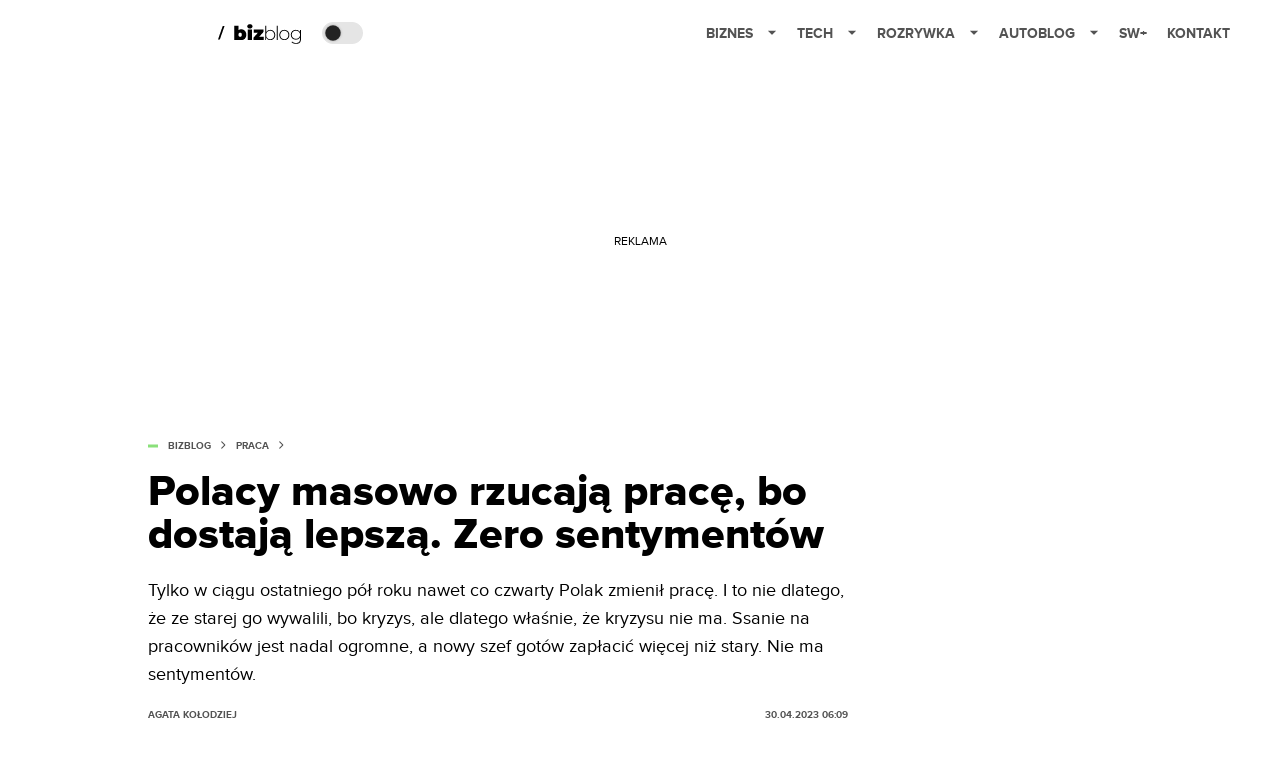

--- FILE ---
content_type: text/html; charset=utf-8
request_url: https://bizblog.spidersweb.pl/polacy-masowo-rzucaja-prace-bo-dostaja-lepsza-zero-sentymentow
body_size: 41423
content:
<!DOCTYPE html><html lang="pl"><head><meta charSet="utf-8"/><meta name="viewport" content="width=device-width"/><title>Polacy masowo rzucają pracę, bo dostają lepszą. Zero sentymentów</title><meta name="post:generated_date" content="2025-03-06 02:12:42"/><meta name="post:generated_seconds" content="1741223562"/><meta name="description" content="Tylko w ciągu ostatniego pół roku nawet co czwarty Polak zmienił pracę. I to nie dlatego, że ze starej go wywalili, bo kryzys, ale dlatego właśnie, że kryzysu nie ma. Ssanie na pracowników jest nadal ogromne, a nowy szef gotów zapłacić więcej niż stary. Nie ma sentymentów. Jeszcze kilka miesięcy temu część ekonomistów próbowała straszyć [&amp;hellip;]"/><meta property="og:locale" content="pl_PL"/><meta property="og:type" content="article"/><meta property="og:title" content="Polacy masowo rzucają pracę, bo dostają lepszą. Zero sentymentów"/><meta property="og:description" content="Tylko w ciągu ostatniego pół roku nawet co czwarty Polak zmienił pracę. I to nie dlatego, że ze starej go wywalili, bo kryzys, ale dlatego właśnie, że kryzysu nie ma. Ssanie na pracowników jest nadal ogromne, a nowy szef gotów zapłacić więcej niż stary. Nie ma sentymentów. Jeszcze kilka miesięcy temu część ekonomistów próbowała straszyć [&amp;hellip;]"/><meta property="og:url" content="https://bizblog.spidersweb.pl/polacy-masowo-rzucaja-prace-bo-dostaja-lepsza-zero-sentymentow"/><meta property="og:site_name" content="Bizblog.pl - serwis biznesowy"/><meta property="article:section" content="0"/><meta property="article:published_time" content="2023-04-30 06:09:00"/><meta property="article:modified_time" content="2023-06-22 12:44:59"/><meta property="og:updated_time" content="2023-06-22 12:44:59"/><meta property="og:image" content="https://cdn-bb.spidersweb.pl/2023/04/praca-biuro-laptop-korporacja-szczescie.jpg"/><meta property="og:image:secure_url" content="https://cdn-bb.spidersweb.pl/2023/04/praca-biuro-laptop-korporacja-szczescie.jpg"/><meta property="og:image:width" content="1200"/><meta property="og:image:height" content="675"/><meta name="robots" content="max-snippet:-1, max-image-preview:large, max-video-preview:-1"/><meta name="twitter:card" content="summary_large_image"/><meta name="twitter:description" content="Tylko w ciągu ostatniego pół roku nawet co czwarty Polak zmienił pracę. I to nie dlatego, że ze starej go wywalili, bo kryzys, ale dlatego właśnie, że kryzysu nie ma. Ssanie na pracowników jest nadal ogromne, a nowy szef gotów zapłacić więcej niż stary. Nie ma sentymentów. Jeszcze kilka miesięcy temu część ekonomistów próbowała straszyć [&amp;hellip;]"/><meta name="twitter:title" content="Polacy masowo rzucają pracę, bo dostają lepszą. Zero sentymentów"/><meta name="twitter:image" content="https://cdn-bb.spidersweb.pl/2023/04/praca-biuro-laptop-korporacja-szczescie.jpg"/><meta name="news_keywords" content="Bezrobocie,Inflacja,wynagrodzenia"/><link rel="canonical" href="https://bizblog.spidersweb.pl/polacy-masowo-rzucaja-prace-bo-dostaja-lepsza-zero-sentymentow"/><link rel="icon" type="image/png" href="https://cdn-bb.spidersweb.pl/2023/06/16.png?v=0" sizes="16x16"/><link rel="icon" type="image/png" href="https://cdn-bb.spidersweb.pl/2023/06/32.png?v=0" sizes="32x32"/><link rel="icon" type="image/png" href="https://cdn-bb.spidersweb.pl/2023/06/192.png?v=0" sizes="192x192"/><link rel="apple-touch-icon" href="https://cdn-bb.spidersweb.pl/2023/06/192.png?v=0" sizes="192x192"/><link rel="alternate" type="application/atom+xml" href="https://bizblog.spidersweb.pl/api/feed/feed-gn"/><script type="application/ld+json">{
  "@context": "https://schema.org",
  "@graph": [
    {
      "@type": "Organization",
      "@id": "https://bizblog.spidersweb.pl#organization",
      "name": "Bizblog.pl",
      "url": "https://bizblog.spidersweb.pl",
      "description": "Bizblog to serwis blogowy Grupy Spider's Web poświęcony biznesowi - i temu dużemu, i temu małemu",
      "logo": {
        "@type": "ImageObject",
        "@id": "https://bizblog.spidersweb.pl#logo",
        "url": "https://cdn-bb.spidersweb.pl/2023/06/192.png?v=0",
        "width": 192,
        "height": 192,
        "caption": "Logo - Bizblog.pl"
      },
      "sameAs": [
        "https://www.facebook.com/BizblogPL",
        "https://x.com/BizblogPl",
        "https://www.linkedin.com/company/spiderswebpl/",
        "https://www.tiktok.com/@spiderswebpl"
      ]
    },
    {
      "@type": "WebSite",
      "@id": "https://bizblog.spidersweb.pl#website",
      "url": "https://bizblog.spidersweb.pl",
      "name": "Bizblog.pl",
      "publisher": {
        "@type": "Organization",
        "name": "Bizblog.pl",
        "logo": {
          "@type": "ImageObject",
          "url": "https://cdn-bb.spidersweb.pl/2023/06/192.png?v=0"
        }
      }
    },
    {
      "@type": "WebPage",
      "@id": "https://bizblog.spidersweb.pl/polacy-masowo-rzucaja-prace-bo-dostaja-lepsza-zero-sentymentow#webpage",
      "url": "https://bizblog.spidersweb.pl/polacy-masowo-rzucaja-prace-bo-dostaja-lepsza-zero-sentymentow",
      "inLanguage": "pl-PL",
      "name": "Polacy masowo rzucają pracę, bo dostają lepszą. Zero sentymentów",
      "isPartOf": {
        "@id": "https://bizblog.spidersweb.pl#website"
      },
      "primaryImageOfPage": {
        "@id": "https://bizblog.spidersweb.pl/polacy-masowo-rzucaja-prace-bo-dostaja-lepsza-zero-sentymentow#primaryimage"
      },
      "breadcrumb": {
        "@id": "https://bizblog.spidersweb.pl/polacy-masowo-rzucaja-prace-bo-dostaja-lepsza-zero-sentymentow#breadcrumb"
      }
    },
    {
      "@type": "ImageObject",
      "@id": "https://bizblog.spidersweb.pl/polacy-masowo-rzucaja-prace-bo-dostaja-lepsza-zero-sentymentow#primaryimage",
      "url": "https://ocs-pl.oktawave.com/v1/AUTH_2887234e-384a-4873-8bc5-405211db13a2/bizblog/2023/04/praca-biuro-laptop-korporacja-szczescie.jpg",
      "width": 1200,
      "height": 675,
      "caption": "Polacy masowo rzucają pracę, bo dostają lepszą. Zero sentymentów"
    },
    {
      "@type": "Article",
      "@id": "https://bizblog.spidersweb.pl/polacy-masowo-rzucaja-prace-bo-dostaja-lepsza-zero-sentymentow#article",
      "url": "https://bizblog.spidersweb.pl/polacy-masowo-rzucaja-prace-bo-dostaja-lepsza-zero-sentymentow",
      "inLanguage": "pl-PL",
      "isPartOf": {
        "@id": "https://bizblog.spidersweb.pl/polacy-masowo-rzucaja-prace-bo-dostaja-lepsza-zero-sentymentow#webpage"
      },
      "author": {
        "@type": "Person",
        "@id": "https://bizblog.spidersweb.pl/author/agata-kolodziej#person",
        "name": "Agata Kołodziej",
        "url": "https://bizblog.spidersweb.pl/author/agata-kolodziej",
        "image": "https://ocs-pl.oktawave.com/v1/AUTH_2887234e-384a-4873-8bc5-405211db13a2/bizblog/2020/01/agata-koodziej.jpeg"
      },
      "headline": "Polacy masowo rzucają pracę, bo dostają lepszą. Zero sentymentów",
      "datePublished": "2023-04-30T06:09:00+02:00",
      "dateModified": "2025-03-06T02:12:42+02:00",
      "mainEntityOfPage": {
        "@type": "WebPage",
        "url": "https://bizblog.spidersweb.pl/polacy-masowo-rzucaja-prace-bo-dostaja-lepsza-zero-sentymentow"
      },
      "publisher": {
        "@type": "Organization",
        "name": "Bizblog.pl",
        "logo": {
          "@type": "ImageObject",
          "url": "https://cdn-bb.spidersweb.pl/2023/06/192.png?v=0"
        }
      },
      "image": {
        "@id": "https://bizblog.spidersweb.pl/polacy-masowo-rzucaja-prace-bo-dostaja-lepsza-zero-sentymentow#primaryimage"
      },
      "keywords": "Bezrobocie, Inflacja, wynagrodzenia",
      "articleSection": "Praca",
      "copyrightYear": "2023",
      "copyrightHolder": {
        "@id": "https://bizblog.spidersweb.pl#organization"
      }
    },
    {
      "@type": "BreadcrumbList",
      "@id": "https://bizblog.spidersweb.pl/polacy-masowo-rzucaja-prace-bo-dostaja-lepsza-zero-sentymentow#breadcrumb",
      "itemListElement": [
        {
          "@type": "ListItem",
          "position": 1,
          "name": "Strona główna",
          "item": "https://bizblog.spidersweb.pl"
        },
        {
          "@type": "ListItem",
          "position": 2,
          "name": "Praca",
          "item": "https://bizblog.spidersweb.pl/category/praca"
        }
      ]
    }
  ]
}</script><link rel="preload" href="https://cdn-bb.spidersweb.pl/2023/04/praca-biuro-laptop-korporacja-szczescie.webp" as="image" fetchpriority="high"/><meta name="next-head-count" content="34"/><link rel="preload" href="/_next/static/css/ba7fbf4f8268dbf8.css" as="style"/><link rel="stylesheet" href="/_next/static/css/ba7fbf4f8268dbf8.css" data-n-g=""/><link rel="preload" href="/_next/static/css/0198a8dac508070c.css" as="style"/><link rel="stylesheet" href="/_next/static/css/0198a8dac508070c.css" data-n-p=""/><link rel="preload" href="/_next/static/css/2cdb7a4b223c5785.css" as="style"/><link rel="stylesheet" href="/_next/static/css/2cdb7a4b223c5785.css"/><link rel="preload" href="/_next/static/css/7ccb5029d0ee231c.css" as="style"/><link rel="stylesheet" href="/_next/static/css/7ccb5029d0ee231c.css"/><link rel="preload" href="/_next/static/css/ad59b7dbb39406ec.css" as="style"/><link rel="stylesheet" href="/_next/static/css/ad59b7dbb39406ec.css"/><link rel="preload" href="/_next/static/css/bf733f862969db33.css" as="style"/><link rel="stylesheet" href="/_next/static/css/bf733f862969db33.css"/><noscript data-n-css=""></noscript><script defer="" nomodule="" src="/_next/static/chunks/polyfills-42372ed130431b0a.js"></script><script defer="" src="/_next/static/chunks/7651.094b0872167aa958.js"></script><script defer="" src="/_next/static/chunks/263.ccfef79ee7dc9c98.js"></script><script defer="" src="/_next/static/chunks/2561.9ff80dfe06bf856d.js"></script><script defer="" src="/_next/static/chunks/2876.dfa6ebefdb086da3.js"></script><script defer="" src="/_next/static/chunks/4106.7f3eb7cbb34fd5c4.js"></script><script defer="" src="/_next/static/chunks/3505.7a73676612da8604.js"></script><script defer="" src="/_next/static/chunks/7031.142166adbc96e484.js"></script><script defer="" src="/_next/static/chunks/628.0fa584e93facb90d.js"></script><script defer="" src="/_next/static/chunks/6686.58b63eb70953b481.js"></script><script defer="" src="/_next/static/chunks/6859.66be9b579859a8cf.js"></script><script defer="" src="/_next/static/chunks/1525.f4578ee7afc55695.js"></script><script defer="" src="/_next/static/chunks/354.33628cc0776bb51c.js"></script><script src="/_next/static/chunks/webpack-3e83a38b820a6f60.js" defer=""></script><script src="/_next/static/chunks/framework-978a6051e6d0c57a.js" defer=""></script><script src="/_next/static/chunks/main-26249c63faca9158.js" defer=""></script><script src="/_next/static/chunks/pages/_app-d1f79a0665b7a65f.js" defer=""></script><script src="/_next/static/chunks/7466-1ae751c0ad6ed3fa.js" defer=""></script><script src="/_next/static/chunks/9205-4dc2eb448451e9ed.js" defer=""></script><script src="/_next/static/chunks/903-e54c601077431f41.js" defer=""></script><script src="/_next/static/chunks/4169-037cdac36ac46ab0.js" defer=""></script><script src="/_next/static/chunks/pages/%5Bslug%5D-f4296a7a5d9328f6.js" defer=""></script><script src="/_next/static/1768240080710/_buildManifest.js" defer=""></script><script src="/_next/static/1768240080710/_ssgManifest.js" defer=""></script></head><body class="theme-post--default text-font-light dark:text-font-dark"><div id="__next"><script>!function(){try{var d=document.documentElement,c=d.classList;c.remove('light','dark');var e=localStorage.getItem('theme');if('system'===e||(!e&&true)){var t='(prefers-color-scheme: dark)',m=window.matchMedia(t);if(m.media!==t||m.matches){d.style.colorScheme = 'dark';c.add('dark')}else{d.style.colorScheme = 'light';c.add('light')}}else if(e){c.add(e|| '')}if(e==='light'||e==='dark')d.style.colorScheme=e}catch(e){}}()</script><div class="Header_newHeader__j9Ldo bg-header-bg-light dark:bg-header-bg-dark border-b border-header-border-light dark:border-header-border-dark"><div class="Header_container__GyxRC container"><div style="display:flex;align-items:center"><div style="display:flex"><a class="Logo_logoHome__DSliD" href="https://spidersweb.pl"><div class="Logo_backToHome__bfdRl"><svg xmlns="http://www.w3.org/2000/svg" width="18" fill="none" viewBox="0 0 18 18"><path fill="oklch(44.6% 0.043 257.281)" d="M16.984 4.194L10.016.266a2.074 2.074 0 00-2.032 0L1.016 4.194A1.974 1.974 0 000 5.917v10.266C0 17.188.832 18 1.86 18h3.154c.53 0 .96-.42.96-.938v-4.539c0-.633.525-1.14 1.167-1.14h3.718c.648 0 1.167.513 1.167 1.14v4.539c0 .518.43.938.96.938h3.155C17.168 18 18 17.187 18 16.183V5.917c0-.709-.385-1.363-1.016-1.723z"></path></svg></div><div class="Logo_logo__wQAKe Logo_hideOnMobile__gLt31"><svg xmlns="http://www.w3.org/2000/svg" width="125" height="14" fill="none" viewBox="0 0 125 14"><path fill="oklch(44.6% 0.043 257.281)" d="M0 11.702l1.733-2.576a5.691 5.691 0 004.072 1.691c1.106 0 1.787-.384 1.787-1.018 0-1.69-7.174-.289-7.174-5.226C.418 2.42 2.208.5 5.461.5c2.036 0 3.806.614 5.158 1.787L8.83 4.765a5.85 5.85 0 00-3.71-1.34c-.952 0-1.37.326-1.37.893 0 1.575 7.173.385 7.173 5.15 0 2.574-1.883 4.283-5.29 4.283-2.567 0-4.357-.827-5.632-2.035M12.73 13.507V.692h6.358c2.854 0 4.425 1.941 4.425 4.265 0 2.323-1.56 4.245-4.425 4.245h-3.085v4.303l-3.273.002zm7.442-8.55c0-.883-.704-1.383-1.58-1.383h-2.589v2.748h2.585c.885 0 1.58-.5 1.58-1.365M28.525.692h-3.273v12.815h3.273V.692zM31.094 13.507V.692h5.329c3.996 0 6.86 2.422 6.86 6.399 0 3.976-2.877 6.416-6.86 6.416h-5.329zm8.851-6.416c0-1.98-1.179-3.517-3.5-3.517h-2.076v7.051h2.056c2.226 0 3.52-1.633 3.52-3.534zM45.214 13.507V.692h9.307v2.882h-6.035V5.57h5.9v2.882h-5.9v2.172h6.035v2.882h-9.307zM63.788 13.507l-2.133-4.303h-1.673v4.303H56.71V.692h6.356c2.816 0 4.414 1.883 4.414 4.265 0 2.234-1.328 3.42-2.531 3.843l2.589 4.707h-3.749zm.36-8.568c0-.894-.703-1.365-1.58-1.365h-2.586v2.748h2.587c.885 0 1.58-.48 1.58-1.383zM70.562 6.61l-1.217-.98c.608-.306 1.407-1.133 1.617-1.844a1.202 1.202 0 01-.442.076c-.82 0-1.485-.634-1.485-1.595.005-.467.191-.914.519-1.244.328-.33.77-.518 1.233-.523 1.027 0 1.94.807 1.94 2.234 0 1.564-.838 2.938-2.17 3.881M73.892 11.702l1.733-2.576a5.725 5.725 0 004.071 1.692c1.107 0 1.79-.385 1.79-1.02 0-1.688-7.176-.288-7.176-5.225C74.31 2.42 76.1.5 79.353.5c2.038 0 3.806.614 5.158 1.787l-1.788 2.478a5.858 5.858 0 00-3.71-1.34c-.952 0-1.373.326-1.373.893 0 1.575 7.174.385 7.174 5.15 0 2.574-1.883 4.283-5.288 4.283-2.57 0-4.36-.827-5.634-2.035M96.67 13.507L93.875 3.17l-2.797 10.337h-1.713L85.748.692h1.75l2.818 10.684L93.228.692h1.312l2.912 10.684L100.249.692h1.77l-3.636 12.815h-1.712zM104.054 13.507V.692h8.315v1.423h-6.735v4.129h6.603v1.423h-6.603v4.42h6.735v1.42h-8.315zM115.167 13.507V.692h5.651c2.213 0 3.56 1.34 3.56 3.266a2.927 2.927 0 01-.591 1.876 2.875 2.875 0 01-1.641 1.064c1.349.21 2.474 1.614 2.474 3.15 0 2.056-1.353 3.46-3.674 3.46h-5.779zm7.574-9.32c0-1.154-.761-2.076-2.189-2.076h-3.806v4.13h3.806c1.428 0 2.189-.893 2.189-2.055zm.248 5.687c0-1.173-.799-2.21-2.341-2.21h-3.902v4.42h3.902c1.464 0 2.341-.847 2.341-2.21z"></path></svg></div></a><a class="Logo_logo__wQAKe Logo_serviceleLogo__DzRZW" aria-label="Home" href="/"><svg width="84" height="20" viewBox="0 0 84 20" xmlns="http://www.w3.org/2000/svg"><path d="M1.8411 15.4725L6.5863 1.9043H4.74521L0 15.4725H1.8411Z"></path><path d="M23.2126 5.24686C24.1093 5.23873 24.9916 5.47311 25.766 5.92521C26.5529 6.36357 27.1721 7.00247 27.6236 7.84083C28.0882 8.66713 28.3206 9.62823 28.3206 10.7252C28.3206 11.8222 28.0882 12.791 27.6236 13.6293C27.2011 14.4383 26.5567 15.11 25.766 15.5658C24.9923 16.0041 24.0258 16.0293 23.0964 16.0293H16.1507V1.66658H20.5233V6.15864C21.1425 5.55151 22.0389 5.24905 23.2126 5.24905V5.24686ZM22.1682 12.8162C22.6712 12.8162 23.0833 12.6354 23.4066 12.2748C23.7288 11.9 23.8888 11.3838 23.8888 10.7252C23.8888 10.0677 23.7288 9.55809 23.4066 9.19645C23.253 9.02029 23.0623 8.88031 22.8482 8.78652C22.6341 8.69274 22.4019 8.64748 22.1682 8.65398C21.6641 8.65398 21.2521 8.8348 20.9299 9.19645C20.6066 9.55809 20.4455 10.0677 20.4455 10.7252C20.4455 11.3838 20.6066 11.9 20.9299 12.2748C21.2521 12.6364 21.6641 12.8162 22.1682 12.8162ZM29.697 5.44083H34.0696V16.0293H29.697V5.44083ZM31.8833 4.58932C31.0965 4.58932 30.4586 4.3822 29.9688 3.97014C29.7381 3.77164 29.5542 3.52456 29.4303 3.24661C29.3064 2.96865 29.2455 2.66672 29.2521 2.36247C29.2521 1.71809 29.491 1.18877 29.9688 0.775623C30.4586 0.349322 31.0975 0.136719 31.8833 0.136719C32.6833 0.136719 33.3222 0.337267 33.7989 0.737267C34.2767 1.13727 34.5145 1.65343 34.5145 2.28576C34.5145 2.95644 34.2767 3.51097 33.7989 3.95042C33.3222 4.37672 32.6833 4.58932 31.8833 4.58932ZM45.72 12.8359V16.0304H35.6214V13.5132L39.994 8.63535H35.7759V5.44083H45.5074V7.95699L41.1348 12.8359H45.72ZM52.2351 5.8474C53.1775 5.8474 54.028 6.06658 54.7885 6.50494C55.5457 6.92661 56.1643 7.55893 56.5693 8.32521C57.0077 9.10001 57.2269 9.9833 57.2269 10.9773C57.2269 11.9712 57.0077 12.8545 56.5693 13.6293C56.1571 14.3897 55.5407 15.0197 54.7896 15.4485C54.028 15.8869 53.1764 16.1071 52.2362 16.1071C51.3744 16.1181 50.5255 15.8974 49.7781 15.4682C49.0576 15.0315 48.4743 14.4012 48.0948 13.649V16.0293H47.1666V1.66658H48.1332V8.22987C48.5154 7.49951 49.0997 6.8946 49.8165 6.4874C50.5496 6.05853 51.3858 5.83655 52.2351 5.8474ZM52.177 15.2359C52.9507 15.2359 53.6477 15.0551 54.2669 14.6945C54.8823 14.3369 55.385 13.8137 55.7178 13.1844C56.0795 12.5389 56.2592 11.8036 56.2592 10.9773C56.2592 10.151 56.0784 9.41562 55.7178 8.77014C55.3847 8.14074 54.8816 7.6175 54.2658 7.26001C53.6306 6.89462 52.9086 6.70758 52.1759 6.71864C51.4022 6.71864 50.7052 6.89946 50.086 7.26001C49.48 7.62165 48.9967 8.12576 48.6351 8.77014C48.2877 9.41672 48.1134 10.151 48.1134 10.9773C48.1134 11.8036 48.2877 12.5389 48.6351 13.1844C48.9967 13.8299 49.48 14.3329 50.0871 14.6945C50.7052 15.0562 51.4033 15.2359 52.177 15.2359ZM58.783 1.66549H59.7507V16.0293H58.783V1.66658V1.66549ZM66.3359 16.1071C65.3814 16.1071 64.5167 15.888 63.743 15.4496C62.989 15.018 62.3669 14.3891 61.9436 13.6304C61.5052 12.8414 61.286 11.9581 61.286 10.9773C61.286 9.99645 61.5052 9.11864 61.9436 8.34494C62.3819 7.55699 62.9825 6.94439 63.743 6.50603C64.5167 6.06768 65.3814 5.8474 66.3359 5.8474C67.2893 5.8474 68.1474 6.06658 68.909 6.50494C69.6827 6.94439 70.2899 7.55699 70.7282 8.34494C71.1666 9.11864 71.3858 9.99645 71.3858 10.9773C71.3858 11.9581 71.1666 12.8425 70.7282 13.6293C70.2899 14.4041 69.6827 15.0101 68.909 15.4485C68.1474 15.8869 67.2904 16.1071 66.3359 16.1071ZM66.3359 15.2359C67.1096 15.2359 67.8 15.0551 68.406 14.6945C69.0215 14.3369 69.5242 13.8137 69.857 13.1844C70.2186 12.5389 70.3984 11.8036 70.3984 10.9773C70.3984 10.151 70.2186 9.41562 69.857 8.77014C69.5242 8.14088 69.0215 7.61766 68.406 7.26001C67.8 6.89836 67.1096 6.71864 66.3348 6.71864C65.5622 6.71864 64.8663 6.89946 64.246 7.26001C63.64 7.62165 63.1567 8.12576 62.7951 8.77014C62.4466 9.41672 62.2723 10.151 62.2723 10.9773C62.2723 11.8036 62.4477 12.5389 62.7951 13.1844C63.1567 13.8299 63.64 14.3329 64.246 14.6945C64.8652 15.0562 65.5611 15.2359 66.3359 15.2359ZM83 5.92521V14.9455C83 16.6233 82.5945 17.8627 81.7814 18.6627C80.9682 19.4627 79.743 19.8627 78.1047 19.8627C77.2103 19.8681 76.3214 19.724 75.4745 19.4364C74.6482 19.1526 73.9841 18.7592 73.4811 18.2562L74.0038 17.5208C74.5316 18.0002 75.1502 18.3687 75.823 18.6047C76.5488 18.8654 77.3148 18.9964 78.086 18.9915C79.4274 18.9915 80.4203 18.6693 81.0658 18.0238C81.7101 17.3915 82.0323 16.4041 82.0323 15.0617V13.3586C81.6203 14.094 81.046 14.6627 80.3107 15.0617C79.5764 15.4617 78.7502 15.6622 77.834 15.6622C76.8926 15.6622 76.0345 15.4551 75.2608 15.043C74.5125 14.6295 73.8905 14.0204 73.4614 13.2808C73.023 12.5323 72.8038 11.6874 72.8038 10.7449C72.8038 9.80247 73.023 8.95864 73.4614 8.20905C73.8877 7.47233 74.5108 6.86895 75.2608 6.46658C76.0345 6.05343 76.8937 5.8474 77.834 5.8474C78.7633 5.8474 79.6017 6.05343 80.3491 6.46658C81.0827 6.86457 81.6822 7.47087 82.0718 8.20905V5.92521H83ZM77.9118 14.791C78.6986 14.791 79.4077 14.6233 80.04 14.2869C80.6542 13.9559 81.1637 13.4598 81.5107 12.8545C81.8723 12.2353 82.0521 11.5318 82.0521 10.7449C82.0521 9.95809 81.8712 9.2611 81.5107 8.65398C81.1666 8.05115 80.656 7.56032 80.04 7.24028C79.4077 6.89288 78.6986 6.71864 77.9118 6.71864C77.1249 6.71864 76.4159 6.89288 75.7836 7.24138C75.1729 7.56877 74.6641 8.05785 74.3129 8.65508C73.9644 9.2611 73.7912 9.95809 73.7912 10.7449C73.7912 11.5318 73.9644 12.2353 74.3129 12.8545C74.6745 13.4617 75.1644 13.9395 75.7836 14.288C76.4159 14.6233 77.1249 14.791 77.9118 14.791Z"></path></svg></a></div><div class="Header_darkMode__QKgJA"></div></div><div class="Header_menu__6prWl"><button class="Header_mobileMenuToggle__jAfUa bg-button-bg-light dark:bg-button-bg-dark">menu</button><div class="Header_desktopMenu__JPhVJ"><nav><ul><li style="position:static"><a href="https://bizblog.spidersweb.pl/">Biznes<span style="margin-left:14px;transform:none"><svg xmlns="http://www.w3.org/2000/svg" width="10" height="6" fill="none" viewBox="0 0 10 6"><path class="fill-[#535353] dark:fill-[#ecf0ff] " stroke-linecap="round" stroke-linejoin="round" stroke-width="1.5" d="M9.125.833L5 4.958.876.833"></path></svg></span></a><ul class="Header_dropDownMenu__m7Gfr" style="display:none;width:calc(100% - 250px);right:0;column-count:4;column-width:auto;column-fill:balance;padding:20px 10px"><li><a href="https://theprotocol.it/">Praca IT</a></li><li><a href="https://blog.theprotocol.it/">Blog</a></li><li><a href="https://bizblog.spidersweb.pl/najnowsze">Najnowsze</a></li><li><a href="https://bizblog.spidersweb.pl/category/biznes">Biznes</a></li><li><a href="https://bizblog.spidersweb.pl/category/energetyka">Energetyka</a></li><li><a href="https://bizblog.spidersweb.pl/category/gospodarka">Gospodarka</a></li><li><a href="https://bizblog.spidersweb.pl/obserwatorfinansowy">Obserwator Finansowy</a></li><li><a href="https://bizblog.spidersweb.pl/category/pieniadze">Pieniądze</a></li><li><a href="https://bizblog.spidersweb.pl/category/prawo">Prawo</a></li><li><a href="https://bizblog.spidersweb.pl/category/praca">Praca</a></li><li><a href="https://bizblog.spidersweb.pl/category/transport">Transport</a></li><li><a href="https://bizblog.spidersweb.pl/category/zakupy">Zakupy</a></li><li><a href="https://bizblog.spidersweb.pl/category/zdrowie">Zdrowie</a></li><li><a href="https://bizblog.spidersweb.pl/category/poradniki">Poradniki</a></li></ul></li><li style="position:static"><a href="https://spidersweb.pl/tech">Tech<span style="margin-left:14px;transform:none"><svg xmlns="http://www.w3.org/2000/svg" width="10" height="6" fill="none" viewBox="0 0 10 6"><path class="fill-[#535353] dark:fill-[#ecf0ff] " stroke-linecap="round" stroke-linejoin="round" stroke-width="1.5" d="M9.125.833L5 4.958.876.833"></path></svg></span></a><ul class="Header_dropDownMenu__m7Gfr" style="display:none;width:calc(100% - 250px);right:0;column-count:4;column-width:auto;column-fill:balance;padding:20px 10px"><li><a href="https://spidersweb.pl/kategoria/nowe-technologie">Technika</a></li><li><a href="https://spidersweb.pl/kategoria/sprzet">Sprzęt</a></li><li><a href="https://spidersweb.pl/kategoria/oprogramowanie">Oprogramowanie</a></li><li><a href="https://spidersweb.pl/kategoria/gry">Gry</a></li><li><a href="https://spidersweb.pl/kategoria/foto">Foto</a></li><li><a href="https://spidersweb.pl/kategoria/nowe-technologie/social-media">Social Media</a></li><li><a href="https://spidersweb.pl/kategoria/nowe-technologie/militaria">Militaria</a></li><li><a href="https://spidersweb.pl/kategoria/nauka">Nauka</a></li><li><a href="https://spidersweb.pl/kategoria/nowe-technologie/rtv">RTV</a></li><li><a href="https://spidersweb.pl/kategoria/kosmos">Kosmos</a></li><li><a href="https://spidersweb.pl/kategoria/poradniki">Poradniki</a></li><li><a href="https://spidersweb.pl/gorace-tematy">Na topie</a></li></ul></li><li style="position:static"><a href="https://rozrywka.spidersweb.pl">Rozrywka<span style="margin-left:14px;transform:none"><svg xmlns="http://www.w3.org/2000/svg" width="10" height="6" fill="none" viewBox="0 0 10 6"><path class="fill-[#535353] dark:fill-[#ecf0ff] " stroke-linecap="round" stroke-linejoin="round" stroke-width="1.5" d="M9.125.833L5 4.958.876.833"></path></svg></span></a><ul class="Header_dropDownMenu__m7Gfr" style="display:none;width:calc(100% - 250px);right:0;column-count:4;column-width:auto;column-fill:balance;padding:20px 10px"><li><a href="https://rozrywka.spidersweb.pl/najnowsze">Najnowsze</a></li><li><a href="https://rozrywka.spidersweb.pl/category/seriale">Seriale</a></li><li><a href="https://rozrywka.spidersweb.pl/category/filmy">Filmy</a></li><li><a href="https://rozrywka.spidersweb.pl/category/vod">VOD</a></li><li><a href="https://rozrywka.spidersweb.pl/category/vod/netflix">Netflix</a></li><li><a href="https://rozrywka.spidersweb.pl/tag/disney-plus">Disney+</a></li><li><a href="https://rozrywka.spidersweb.pl/tag/hbo-max">HBO Max</a></li><li><a href="https://rozrywka.spidersweb.pl/tag/skyshowtime">SkyShowtime</a></li><li><a href="https://rozrywka.spidersweb.pl/tag/canal-online">Canal+</a></li><li><a href="https://rozrywka.spidersweb.pl/tag/co-obejrzec">Co obejrzeć?</a></li><li><a href="https://rozrywka.spidersweb.pl/category/gry">Gry</a></li><li><a href="https://rozrywka.spidersweb.pl/category/media">Media</a></li><li><a href="https://rozrywka.spidersweb.pl/category/tv">TV</a></li><li><a href="https://rozrywka.spidersweb.pl/category/ksiazki">Książki</a></li><li><a href="https://rozrywka.spidersweb.pl/category/audiobooki">Audiobooki</a></li><li><a href="https://rozrywka.spidersweb.pl/category/komiksy">Komiksy</a></li><li><a href="https://rozrywka.spidersweb.pl/category/dzieje-sie">Dzieje się</a></li><li><a href="https://rozrywka.spidersweb.pl/category/dzieje-sie/dramy">Dramy</a></li><li><a href="https://rozrywka.spidersweb.pl/tag/horrory">Horrory</a></li><li><a href="https://rozrywka.spidersweb.pl/popularne-seriale">Popularne seriale</a></li></ul></li><li style="position:relative"><a href="https://autoblog.spidersweb.pl">Autoblog<span style="margin-left:14px;transform:none"><svg xmlns="http://www.w3.org/2000/svg" width="10" height="6" fill="none" viewBox="0 0 10 6"><path class="fill-[#535353] dark:fill-[#ecf0ff] " stroke-linecap="round" stroke-linejoin="round" stroke-width="1.5" d="M9.125.833L5 4.958.876.833"></path></svg></span></a><ul class="Header_dropDownMenu__m7Gfr" style="display:none;left:calc(50% - 26px);transform:translateX(-50%);padding:20px 10px"><li><a href="https://autoblog.spidersweb.pl/category/newsy">Wiadomości</a></li><li><a href="https://autoblog.spidersweb.pl/category/testy-aut-nowych">Testy</a></li><li><a href="https://autoblog.spidersweb.pl/category/samochody-uzywane">Auta używane</a></li><li><a href="https://autoblog.spidersweb.pl/category/porady">Porady</a></li><li><a href="https://autoblog.spidersweb.pl/category/klasyki">Klasyki</a></li><li><a href="https://autoblog.spidersweb.pl/category/ciekawostki">Ciekawostki</a></li><li><a href="https://autoblog.spidersweb.pl/category/przeglad-rynku">Przegląd rynku</a></li></ul></li><li style="position:relative"><a href="https://spidersweb.pl/plus">SW+</a></li><li style="position:relative"><a href="https://grupaspidersweb.pl/">Kontakt</a></li></ul></nav></div></div></div></div><div class="screaning-on post-page bg-main-bg-light dark:bg-main-bg-dark"><div class="Screaning_screaning__DLHFp"><div class="adunitContainer"><div class="adBox"></div></div></div><div class="main main--bizblog"><div data-no-partner-ads="false" class=""><div id="BB_BB__HS_DM_HH_HEADER" style="height:0;background-color:inherit;z-index:10" class="newAd NewAd_adContainer__xgqbE undefined null "><div class="container container--ad NewAd_container___r_Tv undefined" style="background-color:transparent"><div class="NewAd_ad__wbHJS ad NewAd_disableMargin__S4Q6g"><!--$--><div class="adunitContainer"><div class="adBox"></div></div><!--/$--></div></div></div><div id="BB_BB__HS_DM_HH_XL1" style="height:210px;background-color:inherit;z-index:unset" class="newAd NewAd_adContainer__xgqbE undefined null "><div style="position:absolute;font-size:12px">REKLAMA</div><div class="container container--ad NewAd_container___r_Tv undefined" style="background-color:transparent"><div class="NewAd_ad__wbHJS ad "><!--$--><div class="adunitContainer"><div class="adBox"></div></div><!--/$--></div></div></div><article class="single Single_single__UcgSW__header container relative bg-main-bg-light dark:bg-main-bg-dark !z-10"><header class="Single_singleHeader__jaJRm"><div class="mb-2"><div style="display:flex;align-items:center" class="PostSource_scrollContainer__EXmE8 "><div class="post-source PostSource_postSource__2LaI6" style="color:#8ae07a"><div style="width:10px;height:3px;position:absolute;background-color:currentColor;top:45%;left:0;transform:translateY(-50%)"></div><ol class="PostBreadcrumbs_breadcrumbs__eZWuT" itemscope="" itemType="https://schema.org/BreadcrumbList" style="display:flex;align-items:center"><li itemProp="itemListElement" itemscope="" itemType="https://schema.org/ListItem"><a itemProp="item" class="PostBreadcrumbs_breadcrumbLink__dI3bw" style="transition:color 0.3s ease" href="/"><span itemProp="name">bizblog</span><meta itemProp="position" content="1"/></a><div style="margin-left:10px;margin-right:10px"><svg xmlns="http://www.w3.org/2000/svg" width="5" height="8" fill="none" viewBox="0 0 5 8"><path class="fill-[--font]" d="M4.154 4.354a.5.5 0 000-.708L.972.464a.5.5 0 00-.708.708L3.093 4 .264 6.828a.5.5 0 10.708.708l3.182-3.182zM3 4.5h.8v-1H3v1z"></path></svg></div></li><li itemProp="itemListElement" itemscope="" itemType="https://schema.org/ListItem"><a itemProp="item" class="PostBreadcrumbs_breadcrumbLink__dI3bw" href="/category/praca"><span itemProp="name">Praca</span><meta itemProp="position" content="2"/></a></li></ol></div></div><h1 class="PostTitle_postTitle__246vv post-title text-title-text-light dark:text-title-text-dark">Polacy masowo rzucają pracę, bo dostają lepszą. Zero sentymentów</h1></div><p class="BlockCoreParagraph_BlockCoreParagraph__tg_l2 text-lg leading-[158.34%] py-2"><strong>Tylko w ciągu ostatniego pół roku nawet co czwarty Polak zmienił pracę. I to nie dlatego, że ze starej go wywalili, bo kryzys, ale dlatego właśnie, że kryzysu nie ma. Ssanie na pracowników jest nadal ogromne, a nowy szef gotów zapłacić więcej niż stary. Nie ma sentymentów.</strong></p><div class="w-full flex items-center pt-2"><div class="flex-1"><a aria-label="post" href="https://bizblog.spidersweb.pl/author/agata-kolodziej"><div class="post-author PostAuthor_postAuthor__CHQDT"><div class="PostAuthor_content__GPMAb post-author__content"><div class="PostAuthor_postAuthor__name__AJUWC">Agata Kołodziej</div></div></div></a></div><time dateTime="2023-04-30T06:09:00+02:00" itemProp="datePublished" class="CompositionArticle_timeInfo__Z3Py1">30.04.2023 06:09</time></div></header><section><img alt="Polacy masowo rzucają pracę, bo dostają lepszą. Zero sentymentów" fetchpriority="high" width="1180" height="664" decoding="async" data-nimg="1" class="w-full h-auto rounded-[15px] " style="color:transparent" src="https://cdn-bb.spidersweb.pl/2023/04/praca-biuro-laptop-korporacja-szczescie.webp"/><div class="Single_slot2Container__Dt_Xp"><div id="BB_BB__HS_DM_HH_XL2" style="height:370px;z-index:unset" class="newAd NewAd_adContainer__xgqbE NewAd_single-slot2__b4xci null "><div style="position:absolute;font-size:12px">REKLAMA</div><div class="container container--ad NewAd_container___r_Tv undefined"><div class="NewAd_ad__wbHJS ad "><!--$--><div class="adunitContainer"><div class="adBox"></div></div><!--/$--></div></div></div></div><section class="Single_single__content__YWxss Single_single__contentStyle__4jKzs Single_single__contentColumn_ads_fix__0XCEx single__content"><div class="CompositionGridContentWithSidebar_CompositionGridContentWithSidebar__haU15"><div class="CompositionGridContentWithSidebar_row__zKfMr row"><div class="CompositionGridContentWithSidebar_column__zb4Ze CompositionGridContentWithSidebar_content__AYfoV mf"><div class="CompositionArticle_interactionsAndSocial__iVJhq undefined"><section aria-label="Notifications alt+T" tabindex="-1" aria-live="polite" aria-relevant="additions text" aria-atomic="false"></section><div class="CompositionArticle_socialIcons__kj87h CompositionArticle_fullWidth__bx_sc"><button class="CompositionArticle_iconButton__tBKXh CompositionArticle_facebook__kVQa5" aria-label="Share on Facebook"><svg width="800px" height="800px" viewBox="0 0 32 32" xmlns="http://www.w3.org/2000/svg"><path d="M 19.253906 2 C 15.311906 2 13 4.0821719 13 8.8261719 L 13 13 L 8 13 L 8 18 L 13 18 L 13 30 L 18 30 L 18 18 L 22 18 L 23 13 L 18 13 L 18 9.671875 C 18 7.884875 18.582766 7 20.259766 7 L 23 7 L 23 2.2050781 C 22.526 2.1410781 21.144906 2 19.253906 2 z"></path></svg></button><button class="CompositionArticle_iconButton__tBKXh CompositionArticle_x__bkgu3" aria-label="Share on Twitter"><svg width="1200" height="1227" viewBox="0 0 1200 1227" fill="none" xmlns="http://www.w3.org/2000/svg"><path d="M714.163 519.284L1160.89 0H1055.03L667.137 450.887L357.328 0H0L468.492 681.821L0 1226.37H105.866L515.491 750.218L842.672 1226.37H1200L714.137 519.284H714.163ZM569.165 687.828L521.697 619.934L144.011 79.6944H306.615L611.412 515.685L658.88 583.579L1055.08 1150.3H892.476L569.165 687.854V687.828Z" fill="white"></path></svg></button><button class="CompositionArticle_iconButton__tBKXh CompositionArticle_copyLinkButton__tOX3F" aria-label="Copy link"><svg width="16" height="16" viewBox="0 0 16 16" fill="none" xmlns="http://www.w3.org/2000/svg"><g clip-path="url(#clip0_7078_2865)"><path d="M6.66666 8.66666C6.95296 9.04942 7.31823 9.36612 7.73769 9.59529C8.15715 9.82446 8.62099 9.96074 9.09776 9.99489C9.57452 10.029 10.053 9.96024 10.5009 9.79318C10.9487 9.62613 11.3554 9.36471 11.6933 9.02666L13.6933 7.02666C14.3005 6.39799 14.6365 5.55598 14.6289 4.68199C14.6213 3.808 14.2707 2.97196 13.6527 2.35394C13.0347 1.73591 12.1986 1.38535 11.3247 1.37775C10.4507 1.37016 9.60866 1.70614 8.97999 2.31333L7.83332 3.45333" stroke="oklch(44.6% 0.043 257.281)" stroke-opacity="0.917647" stroke-width="1.5" stroke-linecap="round" stroke-linejoin="round"></path><path d="M9.33304 7.33338C9.04674 6.95063 8.68147 6.63393 8.26201 6.40476C7.84254 6.17558 7.3787 6.0393 6.90194 6.00516C6.42518 5.97101 5.94665 6.0398 5.49881 6.20686C5.05097 6.37392 4.6443 6.63534 4.30637 6.97338L2.30637 8.97338C1.69918 9.60206 1.3632 10.4441 1.37079 11.3181C1.37839 12.192 1.72895 13.0281 2.34698 13.6461C2.965 14.2641 3.80105 14.6147 4.67504 14.6223C5.54902 14.6299 6.39103 14.2939 7.01971 13.6867L8.15971 12.5467" stroke="oklch(44.6% 0.043 257.281)" stroke-opacity="0.917647" stroke-width="1.5" stroke-linecap="round" stroke-linejoin="round"></path></g><defs><clipPath id="clip0_7078_2865"><rect width="16" height="16" fill="white"></rect></clipPath></defs></svg></button></div></div> <p class="BlockCoreParagraph_BlockCoreParagraph__tg_l2 text-lg leading-[158.34%] py-2">Jeszcze kilka miesięcy temu część ekonomistów próbowała straszyć wybuchem bezrobocia, a widzimy raczej coś dokładnie odwrotnego: firmy zabijają się o <a class="underline text-black dark:text-white" href="https://bizblog.spidersweb.pl/nie-ma-rozwoju-nie-ma-pracy-polacy-coraz-wiecej-wymagaja-od-pracodawcow">pracowników</a> i podkupują ich konkurencji.</p><div id="BB_BB__SDH9_STH9_SMH9_AMP9" style="height:210px;z-index:unset" class="newAd NewAd_adContainer__xgqbE undefined null "><div style="position:absolute;font-size:12px">REKLAMA</div><div class="container container--ad NewAd_container___r_Tv undefined"><div class="NewAd_ad__wbHJS ad "><!--$--><div class="adunitContainer"><div class="adBox"></div></div><!--/$--></div></div></div><div class="BlockCoreHeading_BlockCoreHeading__O3VYb">
<h2>Połóż się na kanapie i czekaj na ofertę życia </h2>
</div><p class="BlockCoreParagraph_BlockCoreParagraph__tg_l2 text-lg leading-[158.34%] py-2">Ostatnie badanie Monitor Rynku Pracy, które regularnie robi firma Randstad, pokazuje, że w I kwartale 2023 r. aż 22 proc. ankietowanych pracowników <a class="underline text-black dark:text-white" href="https://bizblog.spidersweb.pl/bezrobocie-inflacja-w-polsce">zmieniło pracę</a> zaledwie w ciągu ostatnich sześciu miesięcy. Toż to prawie co czwarty pracownik!</p><p class="BlockCoreParagraph_BlockCoreParagraph__tg_l2 text-lg leading-[158.34%] py-2">A jeszcze ciekawsze jest to, że nawet specjalnie nie musieli się o to starać. Gros pracowników może po prostu położyć się wygodnie na kanapie i czekać, aż ktoś do niego przyjdzie i skusi go lepszą ofertą niż obecna praca. </p><div class="my-2" data-oa-360-ad-video="true"></div><p class="BlockCoreParagraph_BlockCoreParagraph__tg_l2 text-lg leading-[158.34%] py-2">Skąd taki wniosek? Stąd, że według monitora Rynku Pracy tylko 11 proc. badanych aktywnie szuka nowej pracy. I jeszcze jedno: jak porównać te wyniki z I kwartału 2023 r. do tego, jaki był obraz kwartał wcześniej, czyli na koniec 2022 r., okaże się, że odsetek tych, którzy aktywnie szukają pracy rośnie wolniej niż tych, którzy rzeczywiście pracę zmieniają.</p><p class="BlockCoreParagraph_BlockCoreParagraph__tg_l2 text-lg leading-[158.34%] py-2">I w ogóle wygląda na to, że pracownicy nadal mają raj, bo ich pewność siebie ciągle jest ogromna. A właściwie wcale nie spada, bo idzie niby jakieś schłodzenie, ale ich optymizm wręcz rośnie. </p><p class="BlockCoreParagraph_BlockCoreParagraph__tg_l2 text-lg leading-[158.34%] py-2">Jakby ich zapytać, jak widzą swoje szanse na znalezienie jakiejkolwiek pracy w perspektywie najbliższych sześciu miesięcy, gdyby była taka konieczność, dziś 88 proc. mówi: „spoko, luz”. Kwartał wcześniej mówiło tak 84 proc. badanych.</p><div class="BlockCoreHeading_BlockCoreHeading__O3VYb">
<h2>Spada niezadowolenie z obecnego szefa, ale inflacja ciśnie</h2>
</div><p class="BlockCoreParagraph_BlockCoreParagraph__tg_l2 text-lg leading-[158.34%] py-2">Dlaczego właściwie Polacy tak często teraz decydują się na zmianę pracy? Powód jest łatwy do przewidzenia: inflacja, która powoduje, że chcemy zarabiać więcej. 47 proc. jako przyczynę podjęcia decyzji o zmianie pracy wskazuje na <a class="underline text-black dark:text-white" href="https://bizblog.spidersweb.pl/wysokosc-placy-minimalnej-w-2024">wyższe wynagrodzenie</a> u nowego pracodawcy. I to całkiem normalne, choć zaledwie trzy miesiące wcześniej było to tylko 43 proc.</p><p class="BlockCoreParagraph_BlockCoreParagraph__tg_l2 text-lg leading-[158.34%] py-2">Chęć rozwoju zawodowego to powód dla tej samej grupy co kwartał wcześniej - dla 43 proc.</p><p class="BlockCoreParagraph_BlockCoreParagraph__tg_l2 text-lg leading-[158.34%] py-2">Spada za to odsetek tych, co mówią, że do zmiany pracy skłoniło ich niezadowolenie z obecnego pracodawcy - to obecnie 34 proc., a w IV kwartale 2022 r. było to 37 proc. Wygląda na to, że pracodawcy się starają, ale przebywają z tymi, co starają się dogodzić pracownikom jeszcze bardziej.</p><p class="BlockCoreParagraph_BlockCoreParagraph__tg_l2 text-lg leading-[158.34%] py-2">Czujecie się tym zachęceni, żeby może też zmienić szefa? Długo wam to nie zajmie. Ranstad pokazuje, że 35 proc. tych, którzy zmienili pracę w I kwartale, szukali jej zaledwie miesiąc (35 proc. badanych), a kolejnym 36 proc. zajęło to 2-3 miesięcy.</p><div class="BlockCoreHeading_BlockCoreHeading__O3VYb">
<h2>W II połowie roku przestaniemy realnie biednieć</h2>
</div><p class="BlockCoreParagraph_BlockCoreParagraph__tg_l2 text-lg leading-[158.34%] py-2">I gorzej raczej nie będzie, a może być nawet lepiej. Przypomnę, że presja na płace ciągle się utrzymuje i GUS kilka dni temu pokazał, że przeciętne <a class="underline text-black dark:text-white" href="https://bizblog.spidersweb.pl/rekordowe-wynagrodzenia-pensje-zarobki-srednia-krajowa">wynagrodzenie</a> brutto w sektorze przedsiębiorstw w marcu 2023 r. wzrosło o 12,6 proc. r/r, ale odrobinę wzrosło również zatrudnienie - o 0,5 proc.</p><div id="BB_BB__SDH10_STH10_SMH10_AMP10" style="height:210px;z-index:unset" class="newAd NewAd_adContainer__xgqbE undefined null "><div style="position:absolute;font-size:12px">REKLAMA</div><div class="container container--ad NewAd_container___r_Tv undefined"><div class="NewAd_ad__wbHJS ad "><!--$--><div class="adunitContainer"><div class="adBox"></div></div><!--/$--></div></div></div><p class="BlockCoreParagraph_BlockCoreParagraph__tg_l2 text-lg leading-[158.34%] py-2">Ta presja na szefów może trochę zelżeć w drugiej połowie roku, bo wtedy nominalny wzrost wynagrodzeń powinien w końcu znowu wyprzedzić inflację, a to oznacza, że pracownicy zamiast biednieć, znów zaczną się powoli bogacić. I wtedy może przestaną tak na potęgę rzucać pracę w poszukiwaniu lepszej.</p><div class="ad-nom"><div id="BB_BB__SDH3_STH3_SMH3_AMP3" style="height:210px;z-index:unset" class="newAd NewAd_adContainer__xgqbE undefined null "><div style="position:absolute;font-size:12px">REKLAMA</div><div class="container container--ad NewAd_container___r_Tv undefined"><div class="NewAd_ad__wbHJS ad "><!--$--><div class="adunitContainer"><div class="adBox"></div></div><!--/$--></div></div></div></div><a aria-label="post" href="https://bizblog.spidersweb.pl/author/agata-kolodziej"><div class="post-author PostAuthor_postAuthor__CHQDT"><div class="PostAuthor_postAuthor__avatar__6UdBN post-author__avatar"><figure></figure></div><div class="PostAuthor_content__GPMAb post-author__content"><div class="PostAuthor_postAuthor__name__AJUWC">Agata Kołodziej</div><div class="PostAuthor_postAuthor__subtitle__VKfaQ">30.04.2023 06:09</div></div></div></a><div style="margin-top:25px"><div class="CompositionArticle_interactionsAndSocial__iVJhq undefined"><section aria-label="Notifications alt+T" tabindex="-1" aria-live="polite" aria-relevant="additions text" aria-atomic="false"></section><div class="CompositionArticle_socialIcons__kj87h CompositionArticle_fullWidth__bx_sc"><button class="CompositionArticle_iconButton__tBKXh CompositionArticle_facebook__kVQa5" aria-label="Share on Facebook"><svg width="800px" height="800px" viewBox="0 0 32 32" xmlns="http://www.w3.org/2000/svg"><path d="M 19.253906 2 C 15.311906 2 13 4.0821719 13 8.8261719 L 13 13 L 8 13 L 8 18 L 13 18 L 13 30 L 18 30 L 18 18 L 22 18 L 23 13 L 18 13 L 18 9.671875 C 18 7.884875 18.582766 7 20.259766 7 L 23 7 L 23 2.2050781 C 22.526 2.1410781 21.144906 2 19.253906 2 z"></path></svg></button><button class="CompositionArticle_iconButton__tBKXh CompositionArticle_x__bkgu3" aria-label="Share on Twitter"><svg width="1200" height="1227" viewBox="0 0 1200 1227" fill="none" xmlns="http://www.w3.org/2000/svg"><path d="M714.163 519.284L1160.89 0H1055.03L667.137 450.887L357.328 0H0L468.492 681.821L0 1226.37H105.866L515.491 750.218L842.672 1226.37H1200L714.137 519.284H714.163ZM569.165 687.828L521.697 619.934L144.011 79.6944H306.615L611.412 515.685L658.88 583.579L1055.08 1150.3H892.476L569.165 687.854V687.828Z" fill="white"></path></svg></button><button class="CompositionArticle_iconButton__tBKXh CompositionArticle_copyLinkButton__tOX3F" aria-label="Copy link"><svg width="16" height="16" viewBox="0 0 16 16" fill="none" xmlns="http://www.w3.org/2000/svg"><g clip-path="url(#clip0_7078_2865)"><path d="M6.66666 8.66666C6.95296 9.04942 7.31823 9.36612 7.73769 9.59529C8.15715 9.82446 8.62099 9.96074 9.09776 9.99489C9.57452 10.029 10.053 9.96024 10.5009 9.79318C10.9487 9.62613 11.3554 9.36471 11.6933 9.02666L13.6933 7.02666C14.3005 6.39799 14.6365 5.55598 14.6289 4.68199C14.6213 3.808 14.2707 2.97196 13.6527 2.35394C13.0347 1.73591 12.1986 1.38535 11.3247 1.37775C10.4507 1.37016 9.60866 1.70614 8.97999 2.31333L7.83332 3.45333" stroke="oklch(44.6% 0.043 257.281)" stroke-opacity="0.917647" stroke-width="1.5" stroke-linecap="round" stroke-linejoin="round"></path><path d="M9.33304 7.33338C9.04674 6.95063 8.68147 6.63393 8.26201 6.40476C7.84254 6.17558 7.3787 6.0393 6.90194 6.00516C6.42518 5.97101 5.94665 6.0398 5.49881 6.20686C5.05097 6.37392 4.6443 6.63534 4.30637 6.97338L2.30637 8.97338C1.69918 9.60206 1.3632 10.4441 1.37079 11.3181C1.37839 12.192 1.72895 13.0281 2.34698 13.6461C2.965 14.2641 3.80105 14.6147 4.67504 14.6223C5.54902 14.6299 6.39103 14.2939 7.01971 13.6867L8.15971 12.5467" stroke="oklch(44.6% 0.043 257.281)" stroke-opacity="0.917647" stroke-width="1.5" stroke-linecap="round" stroke-linejoin="round"></path></g><defs><clipPath id="clip0_7078_2865"><rect width="16" height="16" fill="white"></rect></clipPath></defs></svg></button></div></div></div><div class="PostTags_singleTags__O8k34"><span>Tagi: </span><a href="/tag/bezrobocie">Bezrobocie</a><a href="/tag/inflacja">Inflacja</a><a href="/tag/wynagrodzenia">wynagrodzenia</a></div><div class="ad-nom"></div><div class="SectionTitle_sectionTitle__m9nFV mb-2 my-0 !border-borderColor-light dark:!border-borderColor-dark text-title-text-light dark:text-title-text-dark mb-2"><span class="SectionTitle_sectionTitle__name__TDs_s" style="color:inherit">Najnowsze</span></div><div class="WallSingleNajNowszePop_wallContainer__EYO8c"><div style="height:510px;margin-left:-10px;padding-left:10px"><div class="WallSingleNajNowszePop_WallSingleNajNowszePop__item__mFx9F reddit-embed-outer-wrap"><div class="WallSingleNajNowszePop_WallSingleNajNowszePop__item_content__7k1Hz"><div class="WallSingleNajNowszePop_WallSingleNajNowszePop__item__title_wraper__lLIYX"><div class="WallSingleNajNowszePop_WallSingleNajNowszePop__item__title__TMzBF"><div class="WallSingleNajNowszePop_WallSingleNajNowszePop__item__date__8MNtC">21:34</div><a aria-label="post" href="/albo-paragon-albo-kara-nie-tylko-sprzedawca-moze-slono-zaplacic"><span>Paragon albo kara. Nie tylko sprzedawca może słono zapłacić</span></a></div><div class="WallSingleNajNowszePop_WallSingleNajNowszePop__item__update__hh7HN">Aktualizacja: <!-- -->2026-01-16T21:34:00+01:00</div></div><div class="WallSingleNajNowszePop_WallSingleNajNowszePop__item__image__JtlWI"><a aria-label="post" href="/albo-paragon-albo-kara-nie-tylko-sprzedawca-moze-slono-zaplacic"><img alt="" loading="lazy" width="60" height="60" decoding="async" data-nimg="1" style="color:transparent;max-width:100%;height:auto" src="https://cdn-bb.spidersweb.pl/2026/01/paragon-brak-kara-60x60.webp"/></a></div></div></div><div class="WallSingleNajNowszePop_WallSingleNajNowszePop__item__mFx9F reddit-embed-outer-wrap"><div class="WallSingleNajNowszePop_WallSingleNajNowszePop__item_content__7k1Hz"><div class="WallSingleNajNowszePop_WallSingleNajNowszePop__item__title_wraper__lLIYX"><div class="WallSingleNajNowszePop_WallSingleNajNowszePop__item__title__TMzBF"><div class="WallSingleNajNowszePop_WallSingleNajNowszePop__item__date__8MNtC">19:19</div><a aria-label="post" href="/polski-paszport-zyskal-moc-jest-silniejszy-od-usa"><span>Polski paszport zyskał moc. Jest silniejszy od USA</span></a></div><div class="WallSingleNajNowszePop_WallSingleNajNowszePop__item__update__hh7HN">Aktualizacja: <!-- -->2026-01-16T19:19:00+01:00</div></div><div class="WallSingleNajNowszePop_WallSingleNajNowszePop__item__image__JtlWI"><a aria-label="post" href="/polski-paszport-zyskal-moc-jest-silniejszy-od-usa"><img alt="" loading="lazy" width="60" height="60" decoding="async" data-nimg="1" style="color:transparent;max-width:100%;height:auto" src="https://cdn-bb.spidersweb.pl/2026/01/paszport-polska-60x60.webp"/></a></div></div></div><div class="WallSingleNajNowszePop_WallSingleNajNowszePop__item__mFx9F reddit-embed-outer-wrap"><div class="WallSingleNajNowszePop_WallSingleNajNowszePop__item_content__7k1Hz"><div class="WallSingleNajNowszePop_WallSingleNajNowszePop__item__title_wraper__lLIYX"><div class="WallSingleNajNowszePop_WallSingleNajNowszePop__item__title__TMzBF"><div class="WallSingleNajNowszePop_WallSingleNajNowszePop__item__date__8MNtC">17:31</div><a aria-label="post" href="/uzywane-luksusowe-zegarki-rolex"><span>Używane luksusowe zegarki. Rolex zwąchał miliony i wykańcza szarą strefę</span></a></div><div class="WallSingleNajNowszePop_WallSingleNajNowszePop__item__update__hh7HN">Aktualizacja: <!-- -->2026-01-16T17:31:00+01:00</div></div><div class="WallSingleNajNowszePop_WallSingleNajNowszePop__item__image__JtlWI"><a aria-label="post" href="/uzywane-luksusowe-zegarki-rolex"><img alt="" loading="lazy" width="60" height="60" decoding="async" data-nimg="1" style="color:transparent;max-width:100%;height:auto" src="https://cdn-bb.spidersweb.pl/2026/01/rolex-z-drugiej-reki-60x60.webp"/></a></div></div></div><div class="WallSingleNajNowszePop_WallSingleNajNowszePop__item__mFx9F reddit-embed-outer-wrap"><div class="WallSingleNajNowszePop_WallSingleNajNowszePop__item_content__7k1Hz"><div class="WallSingleNajNowszePop_WallSingleNajNowszePop__item__title_wraper__lLIYX"><div class="WallSingleNajNowszePop_WallSingleNajNowszePop__item__title__TMzBF"><div class="WallSingleNajNowszePop_WallSingleNajNowszePop__item__date__8MNtC">16:18</div><a aria-label="post" href="/buduja-najwieksza-obwodnice-w-kraju-bedzie-tak-imponujaca-jak-krakowska"><span>Budują największą obwodnicę w kraju. Będzie tak imponująca jak krakowska</span></a></div><div class="WallSingleNajNowszePop_WallSingleNajNowszePop__item__update__hh7HN">Aktualizacja: <!-- -->2026-01-16T16:18:00+01:00</div></div><div class="WallSingleNajNowszePop_WallSingleNajNowszePop__item__image__JtlWI"><a aria-label="post" href="/buduja-najwieksza-obwodnice-w-kraju-bedzie-tak-imponujaca-jak-krakowska"><img alt="" loading="lazy" width="60" height="60" decoding="async" data-nimg="1" style="color:transparent;max-width:100%;height:auto" src="https://cdn-bb.spidersweb.pl/2026/01/GDDKiA-najwiekszy-wezel-60x60.webp"/></a></div></div></div><div class="WallSingleNajNowszePop_WallSingleNajNowszePop__item__mFx9F reddit-embed-outer-wrap"><div class="WallSingleNajNowszePop_WallSingleNajNowszePop__item_content__7k1Hz"><div class="WallSingleNajNowszePop_WallSingleNajNowszePop__item__title_wraper__lLIYX"><div class="WallSingleNajNowszePop_WallSingleNajNowszePop__item__title__TMzBF"><div class="WallSingleNajNowszePop_WallSingleNajNowszePop__item__date__8MNtC">15:02</div><a aria-label="post" href="/paliwa-najtansze-od-lat-swietne-wiesci-przed-feriami"><span>Paliwa najtańsze od lat. Świetne wieści przed feriami</span></a></div><div class="WallSingleNajNowszePop_WallSingleNajNowszePop__item__update__hh7HN">Aktualizacja: <!-- -->2026-01-16T15:02:34+01:00</div></div><div class="WallSingleNajNowszePop_WallSingleNajNowszePop__item__image__JtlWI"><a aria-label="post" href="/paliwa-najtansze-od-lat-swietne-wiesci-przed-feriami"><img alt="" loading="lazy" width="60" height="60" decoding="async" data-nimg="1" style="color:transparent;max-width:100%;height:auto" src="https://cdn-bb.spidersweb.pl/2025/06/paliwo-60x60.webp"/></a></div></div></div><div class="WallSingleNajNowszePop_WallSingleNajNowszePop__item__mFx9F reddit-embed-outer-wrap"><div class="WallSingleNajNowszePop_WallSingleNajNowszePop__item_content__7k1Hz"><div class="WallSingleNajNowszePop_WallSingleNajNowszePop__item__title_wraper__lLIYX"><div class="WallSingleNajNowszePop_WallSingleNajNowszePop__item__title__TMzBF"><div class="WallSingleNajNowszePop_WallSingleNajNowszePop__item__date__8MNtC">14:22</div><a aria-label="post" href="/nbp-podal-dane-o-inflacji-bazowej-kredytobiorcy-sie-uciesza"><span>NBP podał dane o inflacji bazowej. Kredytobiorcy się ucieszą</span></a></div><div class="WallSingleNajNowszePop_WallSingleNajNowszePop__item__update__hh7HN">Aktualizacja: <!-- -->2026-01-16T14:22:51+01:00</div></div><div class="WallSingleNajNowszePop_WallSingleNajNowszePop__item__image__JtlWI"><a aria-label="post" href="/nbp-podal-dane-o-inflacji-bazowej-kredytobiorcy-sie-uciesza"><img alt="" loading="lazy" width="60" height="60" decoding="async" data-nimg="1" style="color:transparent;max-width:100%;height:auto" src="https://cdn-bb.spidersweb.pl/2026/01/inflacja-bazowa-60x60.webp"/></a></div></div></div><div class="WallSingleNajNowszePop_WallSingleNajNowszePop__item__mFx9F reddit-embed-outer-wrap"><div class="WallSingleNajNowszePop_WallSingleNajNowszePop__item_content__7k1Hz"><div class="WallSingleNajNowszePop_WallSingleNajNowszePop__item__title_wraper__lLIYX"><div class="WallSingleNajNowszePop_WallSingleNajNowszePop__item__title__TMzBF"><div class="WallSingleNajNowszePop_WallSingleNajNowszePop__item__date__8MNtC">13:52</div><a aria-label="post" href="/sale-zabaw-dla-dzieci-kontrola-uokik"><span>Sprawdzili sale zabaw dla dzieci. Co piąta stwarza zagrożenie</span></a></div><div class="WallSingleNajNowszePop_WallSingleNajNowszePop__item__update__hh7HN">Aktualizacja: <!-- -->2026-01-16T13:52:00+01:00</div></div><div class="WallSingleNajNowszePop_WallSingleNajNowszePop__item__image__JtlWI"><a aria-label="post" href="/sale-zabaw-dla-dzieci-kontrola-uokik"><img alt="" loading="lazy" width="60" height="60" decoding="async" data-nimg="1" style="color:transparent;max-width:100%;height:auto" src="https://cdn-bb.spidersweb.pl/2026/01/sala-zabaw-60x60.webp"/></a></div></div></div><div class="WallSingleNajNowszePop_WallSingleNajNowszePop__item__mFx9F reddit-embed-outer-wrap"><div class="WallSingleNajNowszePop_WallSingleNajNowszePop__item_content__7k1Hz"><div class="WallSingleNajNowszePop_WallSingleNajNowszePop__item__title_wraper__lLIYX"><div class="WallSingleNajNowszePop_WallSingleNajNowszePop__item__title__TMzBF"><div class="WallSingleNajNowszePop_WallSingleNajNowszePop__item__date__8MNtC">12:31</div><a aria-label="post" href="/cena-gazu-magazyny-polska-rachunek"><span>Złe wieści dla odbiorców gazu. Zapasy topnieją, ceny pod presją</span></a></div><div class="WallSingleNajNowszePop_WallSingleNajNowszePop__item__update__hh7HN">Aktualizacja: <!-- -->2026-01-16T12:31:00+01:00</div></div><div class="WallSingleNajNowszePop_WallSingleNajNowszePop__item__image__JtlWI"><a aria-label="post" href="/cena-gazu-magazyny-polska-rachunek"><img alt="" loading="lazy" width="60" height="60" decoding="async" data-nimg="1" style="color:transparent;max-width:100%;height:auto" src="https://cdn-bb.spidersweb.pl/2026/01/cena-gazu-topniejace-zapasy-blekitnego-paliwa-60x60.webp"/></a></div></div></div><div class="WallSingleNajNowszePop_WallSingleNajNowszePop__item__mFx9F reddit-embed-outer-wrap"><div class="WallSingleNajNowszePop_WallSingleNajNowszePop__item_content__7k1Hz"><div class="WallSingleNajNowszePop_WallSingleNajNowszePop__item__title_wraper__lLIYX"><div class="WallSingleNajNowszePop_WallSingleNajNowszePop__item__title__TMzBF"><div class="WallSingleNajNowszePop_WallSingleNajNowszePop__item__date__8MNtC">10:08</div><a aria-label="post" href="/awaria-kas-fiskalnych-w-calej-polsce-skarbowka-dowiedziala-sie-od-nas"><span>Awaria kas w całej Polsce. Skarbówka dowiedziała się od nas</span></a></div><div class="WallSingleNajNowszePop_WallSingleNajNowszePop__item__update__hh7HN">Aktualizacja: <!-- -->2026-01-16T10:08:29+01:00</div></div><div class="WallSingleNajNowszePop_WallSingleNajNowszePop__item__image__JtlWI"><a aria-label="post" href="/awaria-kas-fiskalnych-w-calej-polsce-skarbowka-dowiedziala-sie-od-nas"><img alt="" loading="lazy" width="60" height="60" decoding="async" data-nimg="1" style="color:transparent;max-width:100%;height:auto" src="https://cdn-bb.spidersweb.pl/2026/01/awaria-KAS-CRK-60x60.webp"/></a></div></div></div><div class="WallSingleNajNowszePop_WallSingleNajNowszePop__item__mFx9F reddit-embed-outer-wrap"><div class="WallSingleNajNowszePop_WallSingleNajNowszePop__item_content__7k1Hz"><div class="WallSingleNajNowszePop_WallSingleNajNowszePop__item__title_wraper__lLIYX"><div class="WallSingleNajNowszePop_WallSingleNajNowszePop__item__title__TMzBF"><div class="WallSingleNajNowszePop_WallSingleNajNowszePop__item__date__8MNtC">9:25</div><a aria-label="post" href="/nbp-700-ton-zlota-rezerwy-zloty"><span>Prezes NBP chce ozłocić złotego. Padła konkretna propozycja</span></a></div><div class="WallSingleNajNowszePop_WallSingleNajNowszePop__item__update__hh7HN">Aktualizacja: <!-- -->2026-01-16T09:25:57+01:00</div></div><div class="WallSingleNajNowszePop_WallSingleNajNowszePop__item__image__JtlWI"><a aria-label="post" href="/nbp-700-ton-zlota-rezerwy-zloty"><img alt="" loading="lazy" width="60" height="60" decoding="async" data-nimg="1" style="color:transparent;max-width:100%;height:auto" src="https://cdn-bb.spidersweb.pl/2026/01/glapinski-nbp-zloto-60x60.webp"/></a></div></div></div><div class="WallSingleNajNowszePop_WallSingleNajNowszePop__item__mFx9F reddit-embed-outer-wrap"><div class="WallSingleNajNowszePop_WallSingleNajNowszePop__item_content__7k1Hz"><div class="WallSingleNajNowszePop_WallSingleNajNowszePop__item__title_wraper__lLIYX"><div class="WallSingleNajNowszePop_WallSingleNajNowszePop__item__title__TMzBF"><div class="WallSingleNajNowszePop_WallSingleNajNowszePop__item__date__8MNtC">8:13</div><a aria-label="post" href="/koniec-kombinowania-z-minimieszkaniami-rzad-uderza-w-patodeweloperow"><span>Koniec budowania minimieszkań. Rząd uderza w patodeweloperów</span></a></div><div class="WallSingleNajNowszePop_WallSingleNajNowszePop__item__update__hh7HN">Aktualizacja: <!-- -->2026-01-16T08:13:53+01:00</div></div><div class="WallSingleNajNowszePop_WallSingleNajNowszePop__item__image__JtlWI"><a aria-label="post" href="/koniec-kombinowania-z-minimieszkaniami-rzad-uderza-w-patodeweloperow"><img alt="" loading="lazy" width="60" height="60" decoding="async" data-nimg="1" style="color:transparent;max-width:100%;height:auto" src="https://cdn-bb.spidersweb.pl/2025/10/mieszkanie-blok-balkon-60x60.webp"/></a></div></div></div><div class="WallSingleNajNowszePop_WallSingleNajNowszePop__item__mFx9F reddit-embed-outer-wrap"><div class="WallSingleNajNowszePop_WallSingleNajNowszePop__item_content__7k1Hz"><div class="WallSingleNajNowszePop_WallSingleNajNowszePop__item__title_wraper__lLIYX"><div class="WallSingleNajNowszePop_WallSingleNajNowszePop__item__title__TMzBF"><div class="WallSingleNajNowszePop_WallSingleNajNowszePop__item__date__8MNtC">6:24</div><a aria-label="post" href="/zabudowanie-balkonu-to-proszenie-sie-o-klopoty-rzad-zmienia-przepisy"><span>Zabudowanie balkonu to proszenie się o kłopoty. Rząd zmienia przepisy</span></a></div><div class="WallSingleNajNowszePop_WallSingleNajNowszePop__item__update__hh7HN">Aktualizacja: <!-- -->2026-01-16T06:24:00+01:00</div></div><div class="WallSingleNajNowszePop_WallSingleNajNowszePop__item__image__JtlWI"><a aria-label="post" href="/zabudowanie-balkonu-to-proszenie-sie-o-klopoty-rzad-zmienia-przepisy"><img alt="" loading="lazy" width="60" height="60" decoding="async" data-nimg="1" style="color:transparent;max-width:100%;height:auto" src="https://cdn-bb.spidersweb.pl/2025/09/blok-mieszkalny-60x60.webp"/></a></div></div></div><div class="WallSingleNajNowszePop_WallSingleNajNowszePop__item__mFx9F reddit-embed-outer-wrap"><div class="WallSingleNajNowszePop_WallSingleNajNowszePop__item_content__7k1Hz"><div class="WallSingleNajNowszePop_WallSingleNajNowszePop__item__title_wraper__lLIYX"><div class="WallSingleNajNowszePop_WallSingleNajNowszePop__item__title__TMzBF"><div class="WallSingleNajNowszePop_WallSingleNajNowszePop__item__date__8MNtC">6:03</div><a aria-label="post" href="/podatek-od-nieruchomosci-jak-pole-minowe-termin-to-niejedyna-pulapka"><span>Podatek od nieruchomości jak pole minowe. Termin to niejedyna pułapka</span></a></div><div class="WallSingleNajNowszePop_WallSingleNajNowszePop__item__update__hh7HN">Aktualizacja: <!-- -->2026-01-16T06:03:00+01:00</div></div><div class="WallSingleNajNowszePop_WallSingleNajNowszePop__item__image__JtlWI"><a aria-label="post" href="/podatek-od-nieruchomosci-jak-pole-minowe-termin-to-niejedyna-pulapka"><img alt="" loading="lazy" width="60" height="60" decoding="async" data-nimg="1" style="color:transparent;max-width:100%;height:auto" src="https://cdn-bb.spidersweb.pl/2026/01/podatek-od-nieruchomosci-2026-60x60.webp"/></a></div></div></div><div class="WallSingleNajNowszePop_WallSingleNajNowszePop__item__mFx9F reddit-embed-outer-wrap"><div class="WallSingleNajNowszePop_WallSingleNajNowszePop__item_content__7k1Hz"><div class="WallSingleNajNowszePop_WallSingleNajNowszePop__item__title_wraper__lLIYX"><div class="WallSingleNajNowszePop_WallSingleNajNowszePop__item__title__TMzBF"><div class="WallSingleNajNowszePop_WallSingleNajNowszePop__item__date__8MNtC">4:19</div><a aria-label="post" href="/po-co-wam-pieniadze-musk-mowi-ze-nie-beda-wam-juz-potrzebne"><span>Po co wam pieniądze? Musk mówi, że już nie będą wam potrzebne</span></a></div><div class="WallSingleNajNowszePop_WallSingleNajNowszePop__item__update__hh7HN">Aktualizacja: <!-- -->2026-01-16T04:19:00+01:00</div></div><div class="WallSingleNajNowszePop_WallSingleNajNowszePop__item__image__JtlWI"><a aria-label="post" href="/po-co-wam-pieniadze-musk-mowi-ze-nie-beda-wam-juz-potrzebne"><img alt="" loading="lazy" width="60" height="60" decoding="async" data-nimg="1" style="color:transparent;max-width:100%;height:auto" src="https://cdn-bb.spidersweb.pl/2026/01/Elon-Musk-emerytury-60x60.webp"/></a></div></div></div><div class="WallSingleNajNowszePop_WallSingleNajNowszePop__item__mFx9F reddit-embed-outer-wrap"><div class="WallSingleNajNowszePop_WallSingleNajNowszePop__item_content__7k1Hz"><div class="WallSingleNajNowszePop_WallSingleNajNowszePop__item__title_wraper__lLIYX"><div class="WallSingleNajNowszePop_WallSingleNajNowszePop__item__title__TMzBF"><div class="WallSingleNajNowszePop_WallSingleNajNowszePop__item__date__8MNtC">22:05</div><a aria-label="post" href="/budowa-robotow-polska-zadziwila-swiat-a-teraz-cos-takiego"><span>Budowa robotów. Polska zadziwiła świat, a teraz coś takiego</span></a></div><div class="WallSingleNajNowszePop_WallSingleNajNowszePop__item__update__hh7HN">Aktualizacja: <!-- -->2026-01-15T22:05:00+01:00</div></div><div class="WallSingleNajNowszePop_WallSingleNajNowszePop__item__image__JtlWI"><a aria-label="post" href="/budowa-robotow-polska-zadziwila-swiat-a-teraz-cos-takiego"><img alt="" loading="lazy" width="60" height="60" decoding="async" data-nimg="1" style="color:transparent;max-width:100%;height:auto" src="https://cdn-bb.spidersweb.pl/2026/01/robot-frk-automatyzacja-60x60.webp"/></a></div></div></div><div class="WallSingleNajNowszePop_WallSingleNajNowszePop__item__mFx9F reddit-embed-outer-wrap"><div class="WallSingleNajNowszePop_WallSingleNajNowszePop__item_content__7k1Hz"><div class="WallSingleNajNowszePop_WallSingleNajNowszePop__item__title_wraper__lLIYX"><div class="WallSingleNajNowszePop_WallSingleNajNowszePop__item__title__TMzBF"><div class="WallSingleNajNowszePop_WallSingleNajNowszePop__item__date__8MNtC">19:41</div><a aria-label="post" href="/szef-szpera-ci-w-poczcie-kodeks-pracy-mowi-jasno"><span>Szef szpera ci w poczcie? Kodeks pracy mówi jasno</span></a></div><div class="WallSingleNajNowszePop_WallSingleNajNowszePop__item__update__hh7HN">Aktualizacja: <!-- -->2026-01-15T19:41:00+01:00</div></div><div class="WallSingleNajNowszePop_WallSingleNajNowszePop__item__image__JtlWI"><a aria-label="post" href="/szef-szpera-ci-w-poczcie-kodeks-pracy-mowi-jasno"><img alt="" loading="lazy" width="60" height="60" decoding="async" data-nimg="1" style="color:transparent;max-width:100%;height:auto" src="https://cdn-bb.spidersweb.pl/2026/01/komputer-rece-praca-mail-60x60.webp"/></a></div></div></div><div class="WallSingleNajNowszePop_WallSingleNajNowszePop__item__mFx9F reddit-embed-outer-wrap"><div class="WallSingleNajNowszePop_WallSingleNajNowszePop__item_content__7k1Hz"><div class="WallSingleNajNowszePop_WallSingleNajNowszePop__item__title_wraper__lLIYX"><div class="WallSingleNajNowszePop_WallSingleNajNowszePop__item__title__TMzBF"><div class="WallSingleNajNowszePop_WallSingleNajNowszePop__item__date__8MNtC">18:02</div><a aria-label="post" href="/czerwona-droga-nabiera-tempa-buldozery-coraz-blizej-gdyni"><span>Budowa Czerwonej Drogi nabiera tempa. Buldożery coraz bliżej Gdyni</span></a></div><div class="WallSingleNajNowszePop_WallSingleNajNowszePop__item__update__hh7HN">Aktualizacja: <!-- -->2026-01-15T18:02:00+01:00</div></div><div class="WallSingleNajNowszePop_WallSingleNajNowszePop__item__image__JtlWI"><a aria-label="post" href="/czerwona-droga-nabiera-tempa-buldozery-coraz-blizej-gdyni"><img alt="" loading="lazy" width="60" height="60" decoding="async" data-nimg="1" style="color:transparent;max-width:100%;height:auto" src="https://cdn-bb.spidersweb.pl/2025/12/Droga-Czerwona-GDDKiA-60x60.webp"/></a></div></div></div><div class="WallSingleNajNowszePop_WallSingleNajNowszePop__item__mFx9F reddit-embed-outer-wrap"><div class="WallSingleNajNowszePop_WallSingleNajNowszePop__item_content__7k1Hz"><div class="WallSingleNajNowszePop_WallSingleNajNowszePop__item__title_wraper__lLIYX"><div class="WallSingleNajNowszePop_WallSingleNajNowszePop__item__title__TMzBF"><div class="WallSingleNajNowszePop_WallSingleNajNowszePop__item__date__8MNtC">16:27</div><a aria-label="post" href="/rzecznik-finansowy-wraca-do-gry"><span>Rzecznik Finansowy nie zniknie. Ma stać się mocniejszy niż kiedykolwiek</span></a></div><div class="WallSingleNajNowszePop_WallSingleNajNowszePop__item__update__hh7HN">Aktualizacja: <!-- -->2026-01-15T16:27:00+01:00</div></div><div class="WallSingleNajNowszePop_WallSingleNajNowszePop__item__image__JtlWI"><a aria-label="post" href="/rzecznik-finansowy-wraca-do-gry"><img alt="" loading="lazy" width="60" height="60" decoding="async" data-nimg="1" style="color:transparent;max-width:100%;height:auto" src="https://cdn-bb.spidersweb.pl/2025/09/rzecznik-patent-60x60.webp"/></a></div></div></div><div class="WallSingleNajNowszePop_WallSingleNajNowszePop__item__mFx9F reddit-embed-outer-wrap"><div class="WallSingleNajNowszePop_WallSingleNajNowszePop__item_content__7k1Hz"><div class="WallSingleNajNowszePop_WallSingleNajNowszePop__item__title_wraper__lLIYX"><div class="WallSingleNajNowszePop_WallSingleNajNowszePop__item__title__TMzBF"><div class="WallSingleNajNowszePop_WallSingleNajNowszePop__item__date__8MNtC">15:01</div><a aria-label="post" href="/eldorado-w-it-tylko-dla-specjalistow-juniorzy-na-bocznym-torze"><span>Eldorado w IT tylko dla specjalistów. Juniorzy na bocznym torze</span></a></div><div class="WallSingleNajNowszePop_WallSingleNajNowszePop__item__update__hh7HN">Aktualizacja: <!-- -->2026-01-15T15:01:00+01:00</div></div><div class="WallSingleNajNowszePop_WallSingleNajNowszePop__item__image__JtlWI"><a aria-label="post" href="/eldorado-w-it-tylko-dla-specjalistow-juniorzy-na-bocznym-torze"><img alt="" loading="lazy" width="60" height="60" decoding="async" data-nimg="1" style="color:transparent;max-width:100%;height:auto" src="https://cdn-bb.spidersweb.pl/2021/12/zarobki-it-praca-it-60x60.webp"/></a></div></div></div><div class="WallSingleNajNowszePop_WallSingleNajNowszePop__item__mFx9F reddit-embed-outer-wrap"><div class="WallSingleNajNowszePop_WallSingleNajNowszePop__item_content__7k1Hz"><div class="WallSingleNajNowszePop_WallSingleNajNowszePop__item__title_wraper__lLIYX"><div class="WallSingleNajNowszePop_WallSingleNajNowszePop__item__title__TMzBF"><div class="WallSingleNajNowszePop_WallSingleNajNowszePop__item__date__8MNtC">13:59</div><a aria-label="post" href="/entuzjazm-przedsiebiorcow-zgasl"><span>Entuzjazm przedsiębiorców zgasł. Rząd nie pomógł, frustracja narasta</span></a></div><div class="WallSingleNajNowszePop_WallSingleNajNowszePop__item__update__hh7HN">Aktualizacja: <!-- -->2026-01-15T13:59:18+01:00</div></div><div class="WallSingleNajNowszePop_WallSingleNajNowszePop__item__image__JtlWI"><a aria-label="post" href="/entuzjazm-przedsiebiorcow-zgasl"><img alt="" loading="lazy" width="60" height="60" decoding="async" data-nimg="1" style="color:transparent;max-width:100%;height:auto" src="https://cdn-bb.spidersweb.pl/2026/01/przedsiebiorcy-frustracja-60x60.webp"/></a></div></div></div><div class="WallSingleNajNowszePop_WallSingleNajNowszePop__item__mFx9F reddit-embed-outer-wrap"><div class="WallSingleNajNowszePop_WallSingleNajNowszePop__item_content__7k1Hz"><div class="WallSingleNajNowszePop_WallSingleNajNowszePop__item__title_wraper__lLIYX"><div class="WallSingleNajNowszePop_WallSingleNajNowszePop__item__title__TMzBF"><div class="WallSingleNajNowszePop_WallSingleNajNowszePop__item__date__8MNtC">12:22</div><a aria-label="post" href="/zapotrzebowanie-energetyczne-i-produkcja-pradu-z-rekordami"><span>Nigdy nie produkowaliśmy tyle energii w jeden dzień. Pobiliśmy rekord</span></a></div><div class="WallSingleNajNowszePop_WallSingleNajNowszePop__item__update__hh7HN">Aktualizacja: <!-- -->2026-01-15T12:22:00+01:00</div></div><div class="WallSingleNajNowszePop_WallSingleNajNowszePop__item__image__JtlWI"><a aria-label="post" href="/zapotrzebowanie-energetyczne-i-produkcja-pradu-z-rekordami"><img alt="" loading="lazy" width="60" height="60" decoding="async" data-nimg="1" style="color:transparent;max-width:100%;height:auto" src="https://cdn-bb.spidersweb.pl/2026/01/zapotrzebowanie-energetyczne-i-produkcja-pradu-60x60.webp"/></a></div></div></div><div class="WallSingleNajNowszePop_WallSingleNajNowszePop__item__mFx9F reddit-embed-outer-wrap"><div class="WallSingleNajNowszePop_WallSingleNajNowszePop__item_content__7k1Hz"><div class="WallSingleNajNowszePop_WallSingleNajNowszePop__item__title_wraper__lLIYX"><div class="WallSingleNajNowszePop_WallSingleNajNowszePop__item__title__TMzBF"><div class="WallSingleNajNowszePop_WallSingleNajNowszePop__item__date__8MNtC">10:41</div><a aria-label="post" href="/inflacja-w-celu-nbp-ale-jest-jeden-problem-uslugi"><span>Inflacja w celu NBP. Ale jest jeden problem: usługi</span></a></div><div class="WallSingleNajNowszePop_WallSingleNajNowszePop__item__update__hh7HN">Aktualizacja: <!-- -->2026-01-15T10:41:12+01:00</div></div><div class="WallSingleNajNowszePop_WallSingleNajNowszePop__item__image__JtlWI"><a aria-label="post" href="/inflacja-w-celu-nbp-ale-jest-jeden-problem-uslugi"><img alt="" loading="lazy" width="60" height="60" decoding="async" data-nimg="1" style="color:transparent;max-width:100%;height:auto" src="https://cdn-bb.spidersweb.pl/2026/01/inflacja-2026-60x60.webp"/></a></div></div></div><div class="WallSingleNajNowszePop_WallSingleNajNowszePop__item__mFx9F reddit-embed-outer-wrap"><div class="WallSingleNajNowszePop_WallSingleNajNowszePop__item_content__7k1Hz"><div class="WallSingleNajNowszePop_WallSingleNajNowszePop__item__title_wraper__lLIYX"><div class="WallSingleNajNowszePop_WallSingleNajNowszePop__item__title__TMzBF"><div class="WallSingleNajNowszePop_WallSingleNajNowszePop__item__date__8MNtC">9:23</div><a aria-label="post" href="/tsmc-najwiekszy-producent-chipow-liczy-miliardy"><span>AI złotą żyłą TSMC. Największy producent chipów liczy miliardy</span></a></div><div class="WallSingleNajNowszePop_WallSingleNajNowszePop__item__update__hh7HN">Aktualizacja: <!-- -->2026-01-15T09:23:51+01:00</div></div><div class="WallSingleNajNowszePop_WallSingleNajNowszePop__item__image__JtlWI"><a aria-label="post" href="/tsmc-najwiekszy-producent-chipow-liczy-miliardy"><img alt="" loading="lazy" width="60" height="60" decoding="async" data-nimg="1" style="color:transparent;max-width:100%;height:auto" src="https://cdn-bb.spidersweb.pl/2026/01/Taiwan-Semiconductor-Manufacturing-Co.-Ltd-60x60.webp"/></a></div></div></div><div class="WallSingleNajNowszePop_WallSingleNajNowszePop__item__mFx9F reddit-embed-outer-wrap"><div class="WallSingleNajNowszePop_WallSingleNajNowszePop__item_content__7k1Hz"><div class="WallSingleNajNowszePop_WallSingleNajNowszePop__item__title_wraper__lLIYX"><div class="WallSingleNajNowszePop_WallSingleNajNowszePop__item__title__TMzBF"><div class="WallSingleNajNowszePop_WallSingleNajNowszePop__item__date__8MNtC">9:16</div><a aria-label="post" href="/zus-wyplacil-ponad-1-mln-rent-wdowich-zysk-to-kilkaset-zlotych-miesiecznie"><span>ZUS wypłacił ponad 1 mln rent wdowich. Zysk to kilkaset złotych miesięcznie</span></a></div><div class="WallSingleNajNowszePop_WallSingleNajNowszePop__item__update__hh7HN">Aktualizacja: <!-- -->2026-01-15T09:16:00+01:00</div></div><div class="WallSingleNajNowszePop_WallSingleNajNowszePop__item__image__JtlWI"><a aria-label="post" href="/zus-wyplacil-ponad-1-mln-rent-wdowich-zysk-to-kilkaset-zlotych-miesiecznie"><img alt="" loading="lazy" width="60" height="60" decoding="async" data-nimg="1" style="color:transparent;max-width:100%;height:auto" src="https://cdn-bb.spidersweb.pl/2025/07/renta-wdowia-wniosek-60x60.webp"/></a></div></div></div><div class="WallSingleNajNowszePop_WallSingleNajNowszePop__item__mFx9F reddit-embed-outer-wrap"><div class="WallSingleNajNowszePop_WallSingleNajNowszePop__item_content__7k1Hz"><div class="WallSingleNajNowszePop_WallSingleNajNowszePop__item__title_wraper__lLIYX"><div class="WallSingleNajNowszePop_WallSingleNajNowszePop__item__title__TMzBF"><div class="WallSingleNajNowszePop_WallSingleNajNowszePop__item__date__8MNtC">8:10</div><a aria-label="post" href="/google-rozbil-bank-alphabet"><span>Google rozbił bank. Alphabet dołącza do elitarnego klubu</span></a></div><div class="WallSingleNajNowszePop_WallSingleNajNowszePop__item__update__hh7HN">Aktualizacja: <!-- -->2026-01-15T08:10:26+01:00</div></div><div class="WallSingleNajNowszePop_WallSingleNajNowszePop__item__image__JtlWI"><a aria-label="post" href="/google-rozbil-bank-alphabet"><img alt="" loading="lazy" width="60" height="60" decoding="async" data-nimg="1" style="color:transparent;max-width:100%;height:auto" src="https://cdn-bb.spidersweb.pl/2026/01/google-alphabet-kapitalizacja-60x60.webp"/></a></div></div></div><div class="WallSingleNajNowszePop_WallSingleNajNowszePop__item__mFx9F reddit-embed-outer-wrap"><div class="WallSingleNajNowszePop_WallSingleNajNowszePop__item_content__7k1Hz"><div class="WallSingleNajNowszePop_WallSingleNajNowszePop__item__title_wraper__lLIYX"><div class="WallSingleNajNowszePop_WallSingleNajNowszePop__item__title__TMzBF"><div class="WallSingleNajNowszePop_WallSingleNajNowszePop__item__date__8MNtC">6:31</div><a aria-label="post" href="/szach-mat-juz-nikt-nie-ucieknie-przed-fiskusem-i-skladkami-na-zus"><span>Zlikwidują ZUS, NFZ i PIT? Tusk namieszał, trzeba ratować miliardy z KPO</span></a></div><div class="WallSingleNajNowszePop_WallSingleNajNowszePop__item__update__hh7HN">Aktualizacja: <!-- -->2026-01-15T06:31:00+01:00</div></div><div class="WallSingleNajNowszePop_WallSingleNajNowszePop__item__image__JtlWI"><a aria-label="post" href="/szach-mat-juz-nikt-nie-ucieknie-przed-fiskusem-i-skladkami-na-zus"><img alt="" loading="lazy" width="60" height="60" decoding="async" data-nimg="1" style="color:transparent;max-width:100%;height:auto" src="https://cdn-bb.spidersweb.pl/2026/01/rewolucja-podatkowo-skladkowa-60x60.webp"/></a></div></div></div><div class="WallSingleNajNowszePop_WallSingleNajNowszePop__item__mFx9F reddit-embed-outer-wrap"><div class="WallSingleNajNowszePop_WallSingleNajNowszePop__item_content__7k1Hz"><div class="WallSingleNajNowszePop_WallSingleNajNowszePop__item__title_wraper__lLIYX"><div class="WallSingleNajNowszePop_WallSingleNajNowszePop__item__title__TMzBF"><div class="WallSingleNajNowszePop_WallSingleNajNowszePop__item__date__8MNtC">6:03</div><a aria-label="post" href="/gaz-ziemny-europa-popelnia-z-usa-stary-blad"><span>Trump jak Putin? Europa ryzykuje nową zależność</span></a></div><div class="WallSingleNajNowszePop_WallSingleNajNowszePop__item__update__hh7HN">Aktualizacja: <!-- -->2026-01-15T06:03:00+01:00</div></div><div class="WallSingleNajNowszePop_WallSingleNajNowszePop__item__image__JtlWI"><a aria-label="post" href="/gaz-ziemny-europa-popelnia-z-usa-stary-blad"><img alt="" loading="lazy" width="60" height="60" decoding="async" data-nimg="1" style="color:transparent;max-width:100%;height:auto" src="https://cdn-bb.spidersweb.pl/2026/01/gaz-ziemny-Europa-popelnia-stary-blad-60x60.webp"/></a></div></div></div><div class="WallSingleNajNowszePop_WallSingleNajNowszePop__item__mFx9F reddit-embed-outer-wrap"><div class="WallSingleNajNowszePop_WallSingleNajNowszePop__item_content__7k1Hz"><div class="WallSingleNajNowszePop_WallSingleNajNowszePop__item__title_wraper__lLIYX"><div class="WallSingleNajNowszePop_WallSingleNajNowszePop__item__title__TMzBF"><div class="WallSingleNajNowszePop_WallSingleNajNowszePop__item__date__8MNtC">4:56</div><a aria-label="post" href="/zmiana-w-800-plus-polacy-czekaja-na-nia-od-pieciu-lat"><span>Zmiana w 800+. Polacy czekają na nią 5 lat</span></a></div><div class="WallSingleNajNowszePop_WallSingleNajNowszePop__item__update__hh7HN">Aktualizacja: <!-- -->2026-01-15T04:56:00+01:00</div></div><div class="WallSingleNajNowszePop_WallSingleNajNowszePop__item__image__JtlWI"><a aria-label="post" href="/zmiana-w-800-plus-polacy-czekaja-na-nia-od-pieciu-lat"><img alt="" loading="lazy" width="60" height="60" decoding="async" data-nimg="1" style="color:transparent;max-width:100%;height:auto" src="https://cdn-bb.spidersweb.pl/2026/01/Gajewska-MRPiPS-800-plus-60x60.webp"/></a></div></div></div><div class="WallSingleNajNowszePop_WallSingleNajNowszePop__item__mFx9F reddit-embed-outer-wrap"><div class="WallSingleNajNowszePop_WallSingleNajNowszePop__item_content__7k1Hz"><div class="WallSingleNajNowszePop_WallSingleNajNowszePop__item__title_wraper__lLIYX"><div class="WallSingleNajNowszePop_WallSingleNajNowszePop__item__title__TMzBF"><div class="WallSingleNajNowszePop_WallSingleNajNowszePop__item__date__8MNtC">21:04</div><a aria-label="post" href="/styczen-z-ksef-w-calej-polsce-skarbowka-zaprasza"><span>Styczeń z KSeF w całej Polsce. Skarbówka zaprasza</span></a></div><div class="WallSingleNajNowszePop_WallSingleNajNowszePop__item__update__hh7HN">Aktualizacja: <!-- -->2026-01-14T21:04:00+01:00</div></div><div class="WallSingleNajNowszePop_WallSingleNajNowszePop__item__image__JtlWI"><a aria-label="post" href="/styczen-z-ksef-w-calej-polsce-skarbowka-zaprasza"><img alt="" loading="lazy" width="60" height="60" decoding="async" data-nimg="1" style="color:transparent;max-width:100%;height:auto" src="https://cdn-bb.spidersweb.pl/2026/01/KSeF-szkolenia-urzad-skarbowy-przedsiebiorcy-60x60.webp"/></a></div></div></div><div class="WallSingleNajNowszePop_WallSingleNajNowszePop__item__mFx9F reddit-embed-outer-wrap"><div class="WallSingleNajNowszePop_WallSingleNajNowszePop__item_content__7k1Hz"><div class="WallSingleNajNowszePop_WallSingleNajNowszePop__item__title_wraper__lLIYX"><div class="WallSingleNajNowszePop_WallSingleNajNowszePop__item__title__TMzBF"><div class="WallSingleNajNowszePop_WallSingleNajNowszePop__item__date__8MNtC">20:16</div><a aria-label="post" href="/kary-za-brak-oc-w-gore-spoznisz-sie-dzien-szykuj-2-tys-zl"><span>Kary za brak OC w górę. Spóźnisz się dzień, szykuj 2 tys. zł</span></a></div><div class="WallSingleNajNowszePop_WallSingleNajNowszePop__item__update__hh7HN">Aktualizacja: <!-- -->2026-01-14T20:16:00+01:00</div></div><div class="WallSingleNajNowszePop_WallSingleNajNowszePop__item__image__JtlWI"><a aria-label="post" href="/kary-za-brak-oc-w-gore-spoznisz-sie-dzien-szykuj-2-tys-zl"><img alt="" loading="lazy" width="60" height="60" decoding="async" data-nimg="1" style="color:transparent;max-width:100%;height:auto" src="https://cdn-bb.spidersweb.pl/2026/01/polisa-oc-wypadek-auto-60x60.webp"/></a></div></div></div><div class="WallSingleNajNowszePop_WallSingleNajNowszePop__item__mFx9F reddit-embed-outer-wrap"><div class="WallSingleNajNowszePop_WallSingleNajNowszePop__item_content__7k1Hz"><div class="WallSingleNajNowszePop_WallSingleNajNowszePop__item__title_wraper__lLIYX"><div class="WallSingleNajNowszePop_WallSingleNajNowszePop__item__title__TMzBF"><div class="WallSingleNajNowszePop_WallSingleNajNowszePop__item__date__8MNtC">18:14</div><a aria-label="post" href="/jedna-wiadomosc-od-znajomego-wystarczy-blik-ujawnia-gdzie-jest-pulapka"><span>Jedna wiadomość od „znajomego” wystarczy. BLIK ujawnia, gdzie jest pułapka</span></a></div><div class="WallSingleNajNowszePop_WallSingleNajNowszePop__item__update__hh7HN">Aktualizacja: <!-- -->2026-01-14T18:14:00+01:00</div></div><div class="WallSingleNajNowszePop_WallSingleNajNowszePop__item__image__JtlWI"><a aria-label="post" href="/jedna-wiadomosc-od-znajomego-wystarczy-blik-ujawnia-gdzie-jest-pulapka"><img alt="" loading="lazy" width="60" height="60" decoding="async" data-nimg="1" style="color:transparent;max-width:100%;height:auto" src="https://cdn-bb.spidersweb.pl/2026/01/blik-podszywacze-60x60.webp"/></a></div></div></div><div class="WallSingleNajNowszePop_WallSingleNajNowszePop__item__mFx9F reddit-embed-outer-wrap"><div class="WallSingleNajNowszePop_WallSingleNajNowszePop__item_content__7k1Hz"><div class="WallSingleNajNowszePop_WallSingleNajNowszePop__item__title_wraper__lLIYX"><div class="WallSingleNajNowszePop_WallSingleNajNowszePop__item__title__TMzBF"><div class="WallSingleNajNowszePop_WallSingleNajNowszePop__item__date__8MNtC">16:39</div><a aria-label="post" href="/jeszcze-tylko-tunel-i-estakada-via-carpatia-na-ostatniej-prostej"><span>Jeszcze tylko tunel i estakada. Via Carpatia na ostatniej prostej</span></a></div><div class="WallSingleNajNowszePop_WallSingleNajNowszePop__item__update__hh7HN">Aktualizacja: <!-- -->2026-01-14T16:39:00+01:00</div></div><div class="WallSingleNajNowszePop_WallSingleNajNowszePop__item__image__JtlWI"><a aria-label="post" href="/jeszcze-tylko-tunel-i-estakada-via-carpatia-na-ostatniej-prostej"><img alt="" loading="lazy" width="60" height="60" decoding="async" data-nimg="1" style="color:transparent;max-width:100%;height:auto" src="https://cdn-bb.spidersweb.pl/2026/01/Via-Carpatia-60x60.webp"/></a></div></div></div><div class="WallSingleNajNowszePop_WallSingleNajNowszePop__item__mFx9F reddit-embed-outer-wrap"><div class="WallSingleNajNowszePop_WallSingleNajNowszePop__item_content__7k1Hz"><div class="WallSingleNajNowszePop_WallSingleNajNowszePop__item__title_wraper__lLIYX"><div class="WallSingleNajNowszePop_WallSingleNajNowszePop__item__title__TMzBF"><div class="WallSingleNajNowszePop_WallSingleNajNowszePop__item__date__8MNtC">14:54</div><a aria-label="post" href="/strefa-czystego-transportu-zostaje-wazny-wyrok-sadu-w-krakowie"><span>Strefa Czystego Transportu zostaje. Sąd w Krakowie wydał wyrok</span></a></div><div class="WallSingleNajNowszePop_WallSingleNajNowszePop__item__update__hh7HN">Aktualizacja: <!-- -->2026-01-14T14:54:36+01:00</div></div><div class="WallSingleNajNowszePop_WallSingleNajNowszePop__item__image__JtlWI"><a aria-label="post" href="/strefa-czystego-transportu-zostaje-wazny-wyrok-sadu-w-krakowie"><img alt="" loading="lazy" width="60" height="60" decoding="async" data-nimg="1" style="color:transparent;max-width:100%;height:auto" src="https://cdn-bb.spidersweb.pl/2024/01/sct-krakow--60x60.webp"/></a></div></div></div><div class="WallSingleNajNowszePop_WallSingleNajNowszePop__item__mFx9F reddit-embed-outer-wrap"><div class="WallSingleNajNowszePop_WallSingleNajNowszePop__item_content__7k1Hz"><div class="WallSingleNajNowszePop_WallSingleNajNowszePop__item__title_wraper__lLIYX"><div class="WallSingleNajNowszePop_WallSingleNajNowszePop__item__title__TMzBF"><div class="WallSingleNajNowszePop_WallSingleNajNowszePop__item__date__8MNtC">14:50</div><a aria-label="post" href="/rpp-pauzuje-stopy-nbp-bez-zmian-ale-scenariusz-luzowania-aktualny"><span>RPP pauzuje. Stopy NBP bez zmian, ale scenariusz luzowania aktualny</span></a></div><div class="WallSingleNajNowszePop_WallSingleNajNowszePop__item__update__hh7HN">Aktualizacja: <!-- -->2026-01-14T14:50:59+01:00</div></div><div class="WallSingleNajNowszePop_WallSingleNajNowszePop__item__image__JtlWI"><a aria-label="post" href="/rpp-pauzuje-stopy-nbp-bez-zmian-ale-scenariusz-luzowania-aktualny"><img alt="" loading="lazy" width="60" height="60" decoding="async" data-nimg="1" style="color:transparent;max-width:100%;height:auto" src="https://cdn-bb.spidersweb.pl/2026/01/stopy-procentowe-decyzja-60x60.webp"/></a></div></div></div><div class="WallSingleNajNowszePop_WallSingleNajNowszePop__item__mFx9F reddit-embed-outer-wrap"><div class="WallSingleNajNowszePop_WallSingleNajNowszePop__item_content__7k1Hz"><div class="WallSingleNajNowszePop_WallSingleNajNowszePop__item__title_wraper__lLIYX"><div class="WallSingleNajNowszePop_WallSingleNajNowszePop__item__title__TMzBF"><div class="WallSingleNajNowszePop_WallSingleNajNowszePop__item__date__8MNtC">14:41</div><a aria-label="post" href="/brak-eksmisji-rachunek-wynosi-70000-zl"><span>Brak eksmisji? Sąd: rachunek wynosi 70000 zł</span></a></div><div class="WallSingleNajNowszePop_WallSingleNajNowszePop__item__update__hh7HN">Aktualizacja: <!-- -->2026-01-14T14:41:00+01:00</div></div><div class="WallSingleNajNowszePop_WallSingleNajNowszePop__item__image__JtlWI"><a aria-label="post" href="/brak-eksmisji-rachunek-wynosi-70000-zl"><img alt="" loading="lazy" width="60" height="60" decoding="async" data-nimg="1" style="color:transparent;max-width:100%;height:auto" src="https://cdn-bb.spidersweb.pl/2026/01/eksmisja-rachunek-60x60.webp"/></a></div></div></div><div class="WallSingleNajNowszePop_WallSingleNajNowszePop__item__mFx9F reddit-embed-outer-wrap"><div class="WallSingleNajNowszePop_WallSingleNajNowszePop__item_content__7k1Hz"><div class="WallSingleNajNowszePop_WallSingleNajNowszePop__item__title_wraper__lLIYX"><div class="WallSingleNajNowszePop_WallSingleNajNowszePop__item__title__TMzBF"><div class="WallSingleNajNowszePop_WallSingleNajNowszePop__item__date__8MNtC">13:34</div><a aria-label="post" href="/jsw-narodowa-zrzutka-gornicy-resort"><span>Narodowa zrzutka albo Warszawa. JSW na krawędzi, górnicy tracą cierpliwość</span></a></div><div class="WallSingleNajNowszePop_WallSingleNajNowszePop__item__update__hh7HN">Aktualizacja: <!-- -->2026-01-14T13:34:00+01:00</div></div><div class="WallSingleNajNowszePop_WallSingleNajNowszePop__item__image__JtlWI"><a aria-label="post" href="/jsw-narodowa-zrzutka-gornicy-resort"><img alt="" loading="lazy" width="60" height="60" decoding="async" data-nimg="1" style="color:transparent;max-width:100%;height:auto" src="https://cdn-bb.spidersweb.pl/2026/01/JSW-porozumienie-miedzy-rzdem-a-zwiazkowcami-60x60.webp"/></a></div></div></div><div class="WallSingleNajNowszePop_WallSingleNajNowszePop__item__mFx9F reddit-embed-outer-wrap"><div class="WallSingleNajNowszePop_WallSingleNajNowszePop__item_content__7k1Hz"><div class="WallSingleNajNowszePop_WallSingleNajNowszePop__item__title_wraper__lLIYX"><div class="WallSingleNajNowszePop_WallSingleNajNowszePop__item__title__TMzBF"><div class="WallSingleNajNowszePop_WallSingleNajNowszePop__item__date__8MNtC">11:27</div><a aria-label="post" href="/cena-ropy-wenezuela-iran"><span>Cena ropy wystrzeli? Wszystkie oczy na Iran</span></a></div><div class="WallSingleNajNowszePop_WallSingleNajNowszePop__item__update__hh7HN">Aktualizacja: <!-- -->2026-01-14T11:27:44+01:00</div></div><div class="WallSingleNajNowszePop_WallSingleNajNowszePop__item__image__JtlWI"><a aria-label="post" href="/cena-ropy-wenezuela-iran"><img alt="" loading="lazy" width="60" height="60" decoding="async" data-nimg="1" style="color:transparent;max-width:100%;height:auto" src="https://cdn-bb.spidersweb.pl/2026/01/vena-ropy-pod-presja-zamieszek-60x60.webp"/></a></div></div></div><div class="WallSingleNajNowszePop_WallSingleNajNowszePop__item__mFx9F reddit-embed-outer-wrap"><div class="WallSingleNajNowszePop_WallSingleNajNowszePop__item_content__7k1Hz"><div class="WallSingleNajNowszePop_WallSingleNajNowszePop__item__title_wraper__lLIYX"><div class="WallSingleNajNowszePop_WallSingleNajNowszePop__item__title__TMzBF"><div class="WallSingleNajNowszePop_WallSingleNajNowszePop__item__date__8MNtC">9:48</div><a aria-label="post" href="/gornicy-nowelizacja-ustawy-prezydent"><span>Prywatne kopalnie na koszt państwa? Prezydent podbija stawkę</span></a></div><div class="WallSingleNajNowszePop_WallSingleNajNowszePop__item__update__hh7HN">Aktualizacja: <!-- -->2026-01-14T09:48:00+01:00</div></div><div class="WallSingleNajNowszePop_WallSingleNajNowszePop__item__image__JtlWI"><a aria-label="post" href="/gornicy-nowelizacja-ustawy-prezydent"><img alt="" loading="lazy" width="60" height="60" decoding="async" data-nimg="1" style="color:transparent;max-width:100%;height:auto" src="https://cdn-bb.spidersweb.pl/2026/01/gornicy-nowleizacja-prezydent-60x60.webp"/></a></div></div></div><div class="WallSingleNajNowszePop_WallSingleNajNowszePop__item__mFx9F reddit-embed-outer-wrap"><div class="WallSingleNajNowszePop_WallSingleNajNowszePop__item_content__7k1Hz"><div class="WallSingleNajNowszePop_WallSingleNajNowszePop__item__title_wraper__lLIYX"><div class="WallSingleNajNowszePop_WallSingleNajNowszePop__item__title__TMzBF"><div class="WallSingleNajNowszePop_WallSingleNajNowszePop__item__date__8MNtC">8:36</div><a aria-label="post" href="/revolut-kontra-oszusci"><span>Revolut kontra oszuści. Nowa funkcja ma chronić klientów</span></a></div><div class="WallSingleNajNowszePop_WallSingleNajNowszePop__item__update__hh7HN">Aktualizacja: <!-- -->2026-01-14T08:36:00+01:00</div></div><div class="WallSingleNajNowszePop_WallSingleNajNowszePop__item__image__JtlWI"><a aria-label="post" href="/revolut-kontra-oszusci"><img alt="" loading="lazy" width="60" height="60" decoding="async" data-nimg="1" style="color:transparent;max-width:100%;height:auto" src="https://cdn-bb.spidersweb.pl/2026/01/revolut-Nie-rozmawiasz-z-nami-60x60.webp"/></a></div></div></div><div class="WallSingleNajNowszePop_WallSingleNajNowszePop__item__mFx9F reddit-embed-outer-wrap"><div class="WallSingleNajNowszePop_WallSingleNajNowszePop__item_content__7k1Hz"><div class="WallSingleNajNowszePop_WallSingleNajNowszePop__item__title_wraper__lLIYX"><div class="WallSingleNajNowszePop_WallSingleNajNowszePop__item__title__TMzBF"><div class="WallSingleNajNowszePop_WallSingleNajNowszePop__item__date__8MNtC">7:43</div><a aria-label="post" href="/nowy-rok-nowy-polak-rekordowe-statystyki-fitatu"><span>Nowy rok, nowy Polak. Rekordowe statystyki Fitatu</span></a></div><div class="WallSingleNajNowszePop_WallSingleNajNowszePop__item__update__hh7HN">Aktualizacja: <!-- -->2026-01-14T07:43:12+01:00</div></div><div class="WallSingleNajNowszePop_WallSingleNajNowszePop__item__image__JtlWI"><a aria-label="post" href="/nowy-rok-nowy-polak-rekordowe-statystyki-fitatu"><img alt="" loading="lazy" width="60" height="60" decoding="async" data-nimg="1" style="color:transparent;max-width:100%;height:auto" src="https://cdn-bb.spidersweb.pl/2026/01/postanowienia-noworoczne-aplikacja-posilki-zdrowie-60x60.webp"/></a></div></div></div></div></div></div><div class="CompositionGridContentWithSidebar_column__zb4Ze CompositionGridContentWithSidebar_sidebar__fnzbD" style="display:flex;flex-direction:column"><div class="ad-nom relative"><div id="BB_BB__HS_DM_VV_HALF" style="height:650px;z-index:unset" class="newAd NewAd_adContainer__xgqbE NewAd_single-slot7__Dma7U null "><div style="position:absolute;font-size:12px">REKLAMA</div><div class="container container--ad NewAd_container___r_Tv undefined"><div class="NewAd_ad__wbHJS ad "><!--$--><div class="adunitContainer"><div class="adBox"></div></div><!--/$--></div></div></div></div><div><div class="show-for-large ad-nom"><div id="BB_BB__HS_DM_VH_HALFS" style="height:150px;z-index:unset" class="newAd NewAd_adContainer__xgqbE undefined null "><div style="position:absolute;font-size:12px">REKLAMA</div><div class="container container--ad NewAd_container___r_Tv undefined"><div class="NewAd_ad__wbHJS ad "><!--$--><div class="adunitContainer"><div class="adBox"></div></div><!--/$--></div></div></div></div></div></div></div></div></section><footer><div id="BB_BB__HS_DM_HH_XL3" style="height:370px;z-index:unset" class="newAd NewAd_adContainer__xgqbE undefined null "><div style="position:absolute;font-size:12px">REKLAMA</div><div class=" container--ad NewAd_container___r_Tv undefined"><div class="NewAd_ad__wbHJS ad "><!--$--><div class="adunitContainer"><div class="adBox"></div></div><!--/$--></div></div></div></footer></section></article></div></div></div><footer class="Footer_footer__EnTWo"><div class="container"><div class="Footer_footer__info__BhSlU wp-block-column" style="flex-basis:50%"><div class="Footer_footer__logo__8EOPR"><div class="hide-theme-dark"><svg width="42" height="53" viewBox="0 0 42 53" fill="none" xmlns="https://www.w3.org/2000/svg"><path d="M0 0V42.4063H7.875V52.6766L18.0469 42.4063H30.8438L22.9688 34.4551H7.875V7.95119H34.125V34.4551H30.8438V42.4063H42V0H0Z" fill="#9F0060"></path><g opacity="0.5"><g opacity="0.5"><path opacity="0.5" d="M18.0469 42.4062L7.875 47.1273V42.4062H18.0469Z" fill="black"></path></g></g></svg></div><div class="hide-theme-default"><svg width="42" height="53" viewBox="0 0 42 53" fill="none" xmlns="https://www.w3.org/2000/svg"><path d="M0 0V42.4063H7.875V52.6766L18.0469 42.4063H30.8438L22.9688 34.4551H7.875V7.95119H34.125V34.4551H30.8438V42.4063H42V0H0Z" fill="#FFFFFF"></path><g opacity="0.5"><g opacity="0.5"><path opacity="0.5" d="M18.0469 42.4062L7.875 47.1273V42.4062H18.0469Z" fill="black"></path></g></g></svg></div></div><div class="Footer_footer__txt__E8sFB"><div class="Footer_footer__title__t34FM show-for-large">2025 Spider’s Web. WSZELKIE PRAWA ZASTRZEŻONE</div><div class="Footer_footer__title__t34FM Footer_footer__titleNoimportant__tlPEN hide-for-large">Ważne: wykorzystujemy pliki</div><div class="Footer_footer__cookies__3z_iz">Używamy informacji zapisanych za pomocą cookies i podobnych technologii m.in. w celach reklamowych i statystycznych oraz w celu dostosowania naszych serwisów do indywidualnych potrzeb użytkowników.</div><div class="Footer_footer__cookies__3z_iz" style="margin-top:20px">Publikacje zawierają linki afiliacyjne Grupy Spider’s Web.</div></div></div><div class="Footer_footer__menus__EfJbk wp-block-column" style="flex-basis:50%"><div class="Footer_footer__menu__bhHim undefined"><div class="Footer_footer__title__t34FM">Bizblog</div><ul class="Footer_footer__menu__list__5fmFY Footer_footer__list__jQj1S"><li><a class="Footer_footer__link__NB0zu" href="https://bizblog.spidersweb.pl/o-bizblog-pl">O Bizblog.pl</a></li><li><a class="Footer_footer__link__NB0zu" href="https://bizblog.spidersweb.pl/redakcja">Redakcja</a></li><li><a class="Footer_footer__link__NB0zu" href="https://bizblog.spidersweb.pl/kontakt">Kontakt</a></li><li><a class="Footer_footer__link__NB0zu" href="https://bizblog.spidersweb.pl/regulamin">Regulamin</a></li><li><a class="Footer_footer__link__NB0zu" href="https://bizblog.spidersweb.pl/polityka-prywatnosci">Polityka prywatności</a></li></ul></div><div class="Footer_footer__menu__bhHim undefined"><div class="Footer_footer__title__t34FM">Gorące tematy</div><ul class="Footer_footer__menu__list__5fmFY Footer_footer__list__jQj1S"><li><a class="Footer_footer__link__NB0zu" href="https://bizblog.spidersweb.pl/category/gospodarka">Gospodarka</a></li><li><a class="Footer_footer__link__NB0zu" href="https://bizblog.spidersweb.pl/category/biznes">Biznes</a></li><li><a class="Footer_footer__link__NB0zu" href="https://bizblog.spidersweb.pl/category/transport">Transport</a></li><li><a class="Footer_footer__link__NB0zu" href="https://bizblog.spidersweb.pl/category/zakupy">Zakupy</a></li></ul></div><div class="Footer_footer__menu__bhHim Footer_m2__vFyU4"><div class="Footer_footer__title__t34FM">Bądź na bieżąco</div><ul class="Footer_footer__menu__list__5fmFY Footer_footer__list__jQj1S"><li><a class="Footer_footer__link__NB0zu" href="https://www.instagram.com/spiderswebpl/">Instagram</a></li><li><a class="Footer_footer__link__NB0zu" href="https://twitter.com/SpidersWebPL">Twitter</a></li><li><a class="Footer_footer__link__NB0zu" href="https://fb.me/BizblogPL">Facebook</a></li><li><a class="Footer_footer__link__NB0zu" href="https://www.youtube.com/user/tvspidersweb/videos">YouTube</a></li></ul></div></div></div></footer></div><script id="__NEXT_DATA__" type="application/json">{"props":{"pageProps":{"data":{"ID":"2112985","post_generated_utime":0.03915095329284668,"post_generated_date":"2025-03-06 02:12:42","post_generated_seconds":"1741223562","post_generated_src":"WPAPIEndpoint","a_fb_update_time":"2025-03-06 02:12:42.859662","relative_link":"/polacy-masowo-rzucaja-prace-bo-dostaja-lepsza-zero-sentymentow","name":"polacy-masowo-rzucaja-prace-bo-dostaja-lepsza-zero-sentymentow","title":"Polacy masowo rzucają pracę, bo dostają lepszą. Zero sentymentów","editor_type":"gutenebrg","format":false,"post_date_time":{"date":"2023-04-30","time":"06:09","ISO_8601":"2023-04-30T06:09:00+02:00","timestamp":1682834940},"seo":{"title":"Polacy masowo rzucają pracę, bo dostają lepszą. Zero sentymentów","canonical":"https://bizblog.spidersweb.pl/polacy-masowo-rzucaja-prace-bo-dostaja-lepsza-zero-sentymentow","meta":[{"type":{"name":"post:generated_date"},"content":"2025-03-06 02:12:42"},{"type":{"name":"post:generated_seconds"},"content":"1741223562"},{"type":{"name":"description"},"content":"Tylko w ciągu ostatniego pół roku nawet co czwarty Polak zmienił pracę. I to nie dlatego, że ze starej go wywalili, bo kryzys, ale dlatego właśnie, że kryzysu nie ma. Ssanie na pracowników jest nadal ogromne, a nowy szef gotów zapłacić więcej niż stary. Nie ma sentymentów. Jeszcze kilka miesięcy temu część ekonomistów próbowała straszyć [\u0026hellip;]"},{"type":{"property":"og:locale"},"content":"pl_PL"},{"type":{"property":"og:type"},"content":"article"},{"type":{"property":"og:title"},"content":"Polacy masowo rzucają pracę, bo dostają lepszą. Zero sentymentów"},{"type":{"property":"og:description"},"content":"Tylko w ciągu ostatniego pół roku nawet co czwarty Polak zmienił pracę. I to nie dlatego, że ze starej go wywalili, bo kryzys, ale dlatego właśnie, że kryzysu nie ma. Ssanie na pracowników jest nadal ogromne, a nowy szef gotów zapłacić więcej niż stary. Nie ma sentymentów. Jeszcze kilka miesięcy temu część ekonomistów próbowała straszyć [\u0026hellip;]"},{"type":{"property":"og:url"},"content":"https://bizblog.spidersweb.pl/polacy-masowo-rzucaja-prace-bo-dostaja-lepsza-zero-sentymentow"},{"type":{"property":"og:site_name"},"content":"Bizblog.pl - serwis biznesowy"},{"type":{"property":"article:publisher"},"content":""},{"type":{"property":"article:section"},"content":0},{"type":{"property":"article:published_time"},"content":"2023-04-30 06:09:00"},{"type":{"property":"article:modified_time"},"content":"2023-06-22 12:44:59"},{"type":{"property":"og:updated_time"},"content":"2023-06-22 12:44:59"},{"type":{"property":"og:image"},"content":"https://ocs-pl.oktawave.com/v1/AUTH_2887234e-384a-4873-8bc5-405211db13a2/bizblog/2023/04/praca-biuro-laptop-korporacja-szczescie.jpg"},{"type":{"property":"og:image:secure_url"},"content":"https://ocs-pl.oktawave.com/v1/AUTH_2887234e-384a-4873-8bc5-405211db13a2/bizblog/2023/04/praca-biuro-laptop-korporacja-szczescie.jpg"},{"type":{"property":"og:image:width"},"content":1200},{"type":{"property":"og:image:height"},"content":675},{"type":{"name":"robots"},"content":"max-snippet:-1, max-image-preview:large, max-video-preview:-1"},{"type":{"name":"twitter:card"},"content":"summary_large_image"},{"type":{"name":"twitter:description"},"content":"Tylko w ciągu ostatniego pół roku nawet co czwarty Polak zmienił pracę. I to nie dlatego, że ze starej go wywalili, bo kryzys, ale dlatego właśnie, że kryzysu nie ma. Ssanie na pracowników jest nadal ogromne, a nowy szef gotów zapłacić więcej niż stary. Nie ma sentymentów. Jeszcze kilka miesięcy temu część ekonomistów próbowała straszyć [\u0026hellip;]"},{"type":{"name":"twitter:title"},"content":"Polacy masowo rzucają pracę, bo dostają lepszą. Zero sentymentów"},{"type":{"name":"twitter:site"},"content":""},{"type":{"name":"twitter:image"},"content":"https://ocs-pl.oktawave.com/v1/AUTH_2887234e-384a-4873-8bc5-405211db13a2/bizblog/2023/04/praca-biuro-laptop-korporacja-szczescie.jpg"},{"type":{"name":"twitter:creator"},"content":""},{"type":{"name":"news_keywords"},"content":"Bezrobocie,Inflacja,wynagrodzenia"}],"tags":["Bezrobocie","Inflacja","wynagrodzenia"],"customScripts":{"google_funding_choices_script":""}},"schema":"\u003cscript type=\"application/ld+json\"\u003e{\"@context\":\"https://schema.org\",\"@graph\":[{\"@type\":\"Organization\",\"@id\":\"https://bizblog.spidersweb.pl#organization\",\"name\":\"Bizblog.pl - serwis biznesowy\",\"url\":\"https://bizblog.spidersweb.pl\",\"image\":{\"@id\":\"https://bizblog.spidersweb.pl#logo\"}},{\"@type\":\"WebSite\",\"@id\":\"https://bizblog.spidersweb.pl#website\",\"url\":\"https://bizblog.spidersweb.pl\",\"name\":\"Bizblog.pl - serwis biznesowy\",\"description\":\"powered by Spider\u0026#039;s Web\",\"publisher\":{\"@id\":\"https://bizblog.spidersweb.pl#organization\"},\"potentialAction\":{\"@type\":\"SearchAction\",\"target\":\"https://bizblog.spidersweb.pl?s={search_term_string}\",\"query-input\":\"required name=search_term_string\"}},{\"@type\":\"WebPage\",\"@id\":\"https://bizblog.spidersweb.pl/polacy-masowo-rzucaja-prace-bo-dostaja-lepsza-zero-sentymentow#webpage\",\"url\":\"https://bizblog.spidersweb.pl/polacy-masowo-rzucaja-prace-bo-dostaja-lepsza-zero-sentymentow\",\"inLanguage\":\"pl-PL\",\"name\":\"Polacy masowo rzucają pracę, bo dostają lepszą. Zero sentymentów\",\"isPartOf\":{\"@id\":\"https://bizblog.spidersweb.pl#website\"},\"primaryImageOfPage\":{\"@id\":\"https://bizblog.spidersweb.pl/polacy-masowo-rzucaja-prace-bo-dostaja-lepsza-zero-sentymentow#primaryimage\"},\"datePublished\":\"2023-04-30T06:09:00+0200\",\"dateModified\":\"2023-06-22T12:44:59+0200\"},{\"@type\":\"ImageObject\",\"@id\":\"https://bizblog.spidersweb.pl/polacy-masowo-rzucaja-prace-bo-dostaja-lepsza-zero-sentymentow#primaryimage\",\"url\":\"https://ocs-pl.oktawave.com/v1/AUTH_2887234e-384a-4873-8bc5-405211db13a2/bizblog/2023/04/praca-biuro-laptop-korporacja-szczescie.jpg\",\"width\":1200,\"height\":675,\"caption\":\"\"},{\"@type\":\"Article\",\"@id\":\"https://bizblog.spidersweb.pl/polacy-masowo-rzucaja-prace-bo-dostaja-lepsza-zero-sentymentow#article\",\"isPartOf\":{\"@id\":\"https://bizblog.spidersweb.pl/polacy-masowo-rzucaja-prace-bo-dostaja-lepsza-zero-sentymentow#webpage\"},\"author\": {\"@type\": \"Person\",\"name\": \"Agata Kołodziej\",\"url\": \"https://bizblog.spidersweb.pl/author/agata-kolodziej\"},\"headline\":\"Polacy masowo rzucają pracę, bo dostają lepszą. Zero sentymentów\",\"datePublished\":\"2023-04-30T06:09:00+0200\",\"dateModified\":\"2023-06-22T12:44:59+0200\",\"mainEntityOfPage\":{\"@id\":\"https://bizblog.spidersweb.pl/polacy-masowo-rzucaja-prace-bo-dostaja-lepsza-zero-sentymentow#webpage\"},\"publisher\":{\"@id\":\"https://bizblog.spidersweb.pl#organization\"},\"image\":{\"@id\":\"https://bizblog.spidersweb.pl/polacy-masowo-rzucaja-prace-bo-dostaja-lepsza-zero-sentymentow#primaryimage\"},\"keywords\":\"Bezrobocie,Inflacja,wynagrodzenia\",\"articleSection\":\"Praca\",\"copyrightYear\":\"2023\",\"copyrightHolder\":{\"@id\":\"https://bizblog.spidersweb.pl#organization\"}}]}\u003c/script\u003e","content":[{"blockName":"core/paragraph","attrs":[],"innerBlocks":[],"innerHTML":"\n\u003cp\u003e\u003cstrong\u003eTylko w ciągu ostatniego pół roku nawet co czwarty Polak zmienił pracę. I to nie dlatego, że ze starej go wywalili, bo kryzys, ale dlatego właśnie, że kryzysu nie ma. Ssanie na pracowników jest nadal ogromne, a nowy szef gotów zapłacić więcej niż stary. Nie ma sentymentów.\u003c/strong\u003e\u003c/p\u003e\n","innerContent":["\n\u003cp\u003e\u003cstrong\u003eTylko w ciągu ostatniego pół roku nawet co czwarty Polak zmienił pracę. I to nie dlatego, że ze starej go wywalili, bo kryzys, ale dlatego właśnie, że kryzysu nie ma. Ssanie na pracowników jest nadal ogromne, a nowy szef gotów zapłacić więcej niż stary. Nie ma sentymentów.\u003c/strong\u003e\u003c/p\u003e\n"]},{"blockName":"core/paragraph","attrs":[],"innerBlocks":[],"innerHTML":"\n\u003cp\u003eJeszcze kilka miesięcy temu część ekonomistów próbowała straszyć wybuchem bezrobocia, a widzimy raczej coś dokładnie odwrotnego: firmy zabijają się o \u003ca href=\"https://bizblog.spidersweb.pl/nie-ma-rozwoju-nie-ma-pracy-polacy-coraz-wiecej-wymagaja-od-pracodawcow\"\u003epracowników\u003c/a\u003e i podkupują ich konkurencji.\u003c/p\u003e\n","innerContent":["\n\u003cp\u003eJeszcze kilka miesięcy temu część ekonomistów próbowała straszyć wybuchem bezrobocia, a widzimy raczej coś dokładnie odwrotnego: firmy zabijają się o \u003ca href=\"https://bizblog.spidersweb.pl/nie-ma-rozwoju-nie-ma-pracy-polacy-coraz-wiecej-wymagaja-od-pracodawcow\"\u003epracowników\u003c/a\u003e i podkupują ich konkurencji.\u003c/p\u003e\n"]},{"blockName":"core-embed/youtube","attrs":{"url":"https://www.youtube.com/watch?v=gx4rloIR7aU","type":"video","providerNameSlug":"youtube","className":"wp-embed-aspect-16-9 wp-has-aspect-ratio","video_data":{"id":"gx4rloIR7aU","video_portal":"youtube","video_embed":"//www.youtube.com/embed/gx4rloIR7aU","url":"http://www.youtube.com/v/gx4rloIR7aU?fs=1\u0026amp;autoplay=1","thumbnail":"http://img.youtube.com/vi/gx4rloIR7aU/2.jpg","fullsize":"http://img.youtube.com/vi/gx4rloIR7aU/0.jpg"}},"innerBlocks":[],"innerHTML":"\n\u003cfigure class=\"wp-block-embed-youtube wp-block-embed is-type-video is-provider-youtube wp-embed-aspect-16-9 wp-has-aspect-ratio\"\u003e\u003cdiv class=\"wp-block-embed__wrapper\"\u003e\nhttps://www.youtube.com/watch?v=gx4rloIR7aU\n\u003c/div\u003e\u003c/figure\u003e\n","innerContent":["\n\u003cfigure class=\"wp-block-embed-youtube wp-block-embed is-type-video is-provider-youtube wp-embed-aspect-16-9 wp-has-aspect-ratio\"\u003e\u003cdiv class=\"wp-block-embed__wrapper\"\u003e\nhttps://www.youtube.com/watch?v=gx4rloIR7aU\n\u003c/div\u003e\u003c/figure\u003e\n"]},{"blockName":"core/heading","attrs":[],"innerBlocks":[],"innerHTML":"\n\u003ch2\u003ePołóż się na kanapie i czekaj na ofertę życia\u0026nbsp;\u003c/h2\u003e\n","innerContent":["\n\u003ch2\u003ePołóż się na kanapie i czekaj na ofertę życia\u0026nbsp;\u003c/h2\u003e\n"]},{"blockName":"core/paragraph","attrs":[],"innerBlocks":[],"innerHTML":"\n\u003cp\u003eOstatnie badanie Monitor Rynku Pracy, które regularnie robi firma Randstad, pokazuje, że w I kwartale 2023 r. aż 22 proc. ankietowanych pracowników \u003ca href=\"https://bizblog.spidersweb.pl/bezrobocie-inflacja-w-polsce\"\u003ezmieniło pracę\u003c/a\u003e zaledwie w ciągu ostatnich sześciu miesięcy. Toż to prawie co czwarty pracownik!\u003c/p\u003e\n","innerContent":["\n\u003cp\u003eOstatnie badanie Monitor Rynku Pracy, które regularnie robi firma Randstad, pokazuje, że w I kwartale 2023 r. aż 22 proc. ankietowanych pracowników \u003ca href=\"https://bizblog.spidersweb.pl/bezrobocie-inflacja-w-polsce\"\u003ezmieniło pracę\u003c/a\u003e zaledwie w ciągu ostatnich sześciu miesięcy. Toż to prawie co czwarty pracownik!\u003c/p\u003e\n"]},{"blockName":"core/paragraph","attrs":[],"innerBlocks":[],"innerHTML":"\n\u003cp\u003eA jeszcze ciekawsze jest to, że nawet specjalnie nie musieli się o to starać. Gros pracowników może po prostu położyć się wygodnie na kanapie i czekać, aż ktoś do niego przyjdzie i skusi go lepszą ofertą niż obecna praca.\u0026nbsp;\u003c/p\u003e\n","innerContent":["\n\u003cp\u003eA jeszcze ciekawsze jest to, że nawet specjalnie nie musieli się o to starać. Gros pracowników może po prostu położyć się wygodnie na kanapie i czekać, aż ktoś do niego przyjdzie i skusi go lepszą ofertą niż obecna praca.\u0026nbsp;\u003c/p\u003e\n"]},0,{"blockName":"core/latest-posts","attrs":{"postsToShow":3,"displayAuthor":true,"postLayout":"grid"},"innerBlocks":[],"innerHTML":"","innerContent":[]},{"blockName":"core/paragraph","attrs":[],"innerBlocks":[],"innerHTML":"\n\u003cp\u003eSkąd taki wniosek? Stąd, że według monitora Rynku Pracy tylko 11 proc. badanych aktywnie szuka nowej pracy. I jeszcze jedno: jak porównać te wyniki z I kwartału 2023 r. do tego, jaki był obraz kwartał wcześniej, czyli na koniec 2022 r., okaże się, że odsetek tych, którzy aktywnie szukają pracy rośnie wolniej niż tych, którzy rzeczywiście pracę zmieniają.\u003c/p\u003e\n","innerContent":["\n\u003cp\u003eSkąd taki wniosek? Stąd, że według monitora Rynku Pracy tylko 11 proc. badanych aktywnie szuka nowej pracy. I jeszcze jedno: jak porównać te wyniki z I kwartału 2023 r. do tego, jaki był obraz kwartał wcześniej, czyli na koniec 2022 r., okaże się, że odsetek tych, którzy aktywnie szukają pracy rośnie wolniej niż tych, którzy rzeczywiście pracę zmieniają.\u003c/p\u003e\n"]},{"blockName":"core/paragraph","attrs":[],"innerBlocks":[],"innerHTML":"\n\u003cp\u003eI w ogóle wygląda na to, że pracownicy nadal mają raj, bo ich pewność siebie ciągle jest ogromna. A właściwie wcale nie spada, bo idzie niby jakieś schłodzenie, ale ich optymizm wręcz rośnie.\u0026nbsp;\u003c/p\u003e\n","innerContent":["\n\u003cp\u003eI w ogóle wygląda na to, że pracownicy nadal mają raj, bo ich pewność siebie ciągle jest ogromna. A właściwie wcale nie spada, bo idzie niby jakieś schłodzenie, ale ich optymizm wręcz rośnie.\u0026nbsp;\u003c/p\u003e\n"]},{"blockName":"core-embed/twitter","attrs":{"url":"https://twitter.com/fiat_money/status/1650319196885069826","type":"rich","providerNameSlug":"twitter","className":""},"innerBlocks":[],"innerHTML":"\n\u003cfigure class=\"wp-block-embed-twitter wp-block-embed is-type-rich is-provider-twitter\"\u003e\u003cdiv class=\"wp-block-embed__wrapper\"\u003e\nhttps://twitter.com/fiat_money/status/1650319196885069826\n\u003c/div\u003e\u003c/figure\u003e\n","innerContent":["\n\u003cfigure class=\"wp-block-embed-twitter wp-block-embed is-type-rich is-provider-twitter\"\u003e\u003cdiv class=\"wp-block-embed__wrapper\"\u003e\nhttps://twitter.com/fiat_money/status/1650319196885069826\n\u003c/div\u003e\u003c/figure\u003e\n"]},{"blockName":"core/paragraph","attrs":[],"innerBlocks":[],"innerHTML":"\n\u003cp\u003eJakby ich zapytać, jak widzą swoje szanse na znalezienie jakiejkolwiek pracy w perspektywie najbliższych sześciu miesięcy, gdyby była taka konieczność, dziś 88 proc. mówi: „spoko, luz”. Kwartał wcześniej mówiło tak 84 proc. badanych.\u003c/p\u003e\n","innerContent":["\n\u003cp\u003eJakby ich zapytać, jak widzą swoje szanse na znalezienie jakiejkolwiek pracy w perspektywie najbliższych sześciu miesięcy, gdyby była taka konieczność, dziś 88 proc. mówi: „spoko, luz”. Kwartał wcześniej mówiło tak 84 proc. badanych.\u003c/p\u003e\n"]},{"blockName":"core/heading","attrs":[],"innerBlocks":[],"innerHTML":"\n\u003ch2\u003eSpada niezadowolenie z obecnego szefa, ale inflacja ciśnie\u003c/h2\u003e\n","innerContent":["\n\u003ch2\u003eSpada niezadowolenie z obecnego szefa, ale inflacja ciśnie\u003c/h2\u003e\n"]},{"blockName":"core/paragraph","attrs":[],"innerBlocks":[],"innerHTML":"\n\u003cp\u003eDlaczego właściwie Polacy tak często teraz decydują się na zmianę pracy? Powód jest łatwy do przewidzenia: inflacja, która powoduje, że chcemy zarabiać więcej. 47 proc. jako przyczynę podjęcia decyzji o zmianie pracy wskazuje na \u003ca href=\"https://bizblog.spidersweb.pl/wysokosc-placy-minimalnej-w-2024\"\u003ewyższe wynagrodzenie\u003c/a\u003e u nowego pracodawcy. I to całkiem normalne, choć zaledwie trzy miesiące wcześniej było to tylko 43 proc.\u003c/p\u003e\n","innerContent":["\n\u003cp\u003eDlaczego właściwie Polacy tak często teraz decydują się na zmianę pracy? Powód jest łatwy do przewidzenia: inflacja, która powoduje, że chcemy zarabiać więcej. 47 proc. jako przyczynę podjęcia decyzji o zmianie pracy wskazuje na \u003ca href=\"https://bizblog.spidersweb.pl/wysokosc-placy-minimalnej-w-2024\"\u003ewyższe wynagrodzenie\u003c/a\u003e u nowego pracodawcy. I to całkiem normalne, choć zaledwie trzy miesiące wcześniej było to tylko 43 proc.\u003c/p\u003e\n"]},{"blockName":"core-embed/twitter","attrs":{"url":"https://twitter.com/PIE_NET_PL/status/1649324612772143105","type":"rich","providerNameSlug":"twitter","className":""},"innerBlocks":[],"innerHTML":"\n\u003cfigure class=\"wp-block-embed-twitter wp-block-embed is-type-rich is-provider-twitter\"\u003e\u003cdiv class=\"wp-block-embed__wrapper\"\u003e\nhttps://twitter.com/PIE_NET_PL/status/1649324612772143105\n\u003c/div\u003e\u003c/figure\u003e\n","innerContent":["\n\u003cfigure class=\"wp-block-embed-twitter wp-block-embed is-type-rich is-provider-twitter\"\u003e\u003cdiv class=\"wp-block-embed__wrapper\"\u003e\nhttps://twitter.com/PIE_NET_PL/status/1649324612772143105\n\u003c/div\u003e\u003c/figure\u003e\n"]},{"blockName":"core/paragraph","attrs":[],"innerBlocks":[],"innerHTML":"\n\u003cp\u003eChęć rozwoju zawodowego to powód dla tej samej grupy co kwartał wcześniej - dla 43 proc.\u003c/p\u003e\n","innerContent":["\n\u003cp\u003eChęć rozwoju zawodowego to powód dla tej samej grupy co kwartał wcześniej - dla 43 proc.\u003c/p\u003e\n"]},{"blockName":"core/paragraph","attrs":[],"innerBlocks":[],"innerHTML":"\n\u003cp\u003eSpada za to odsetek tych, co mówią, że do zmiany pracy skłoniło ich niezadowolenie z obecnego pracodawcy - to obecnie 34 proc., a w IV kwartale 2022 r. było to 37 proc. Wygląda na to, że pracodawcy się starają, ale przebywają z tymi, co starają się dogodzić pracownikom jeszcze bardziej.\u003c/p\u003e\n","innerContent":["\n\u003cp\u003eSpada za to odsetek tych, co mówią, że do zmiany pracy skłoniło ich niezadowolenie z obecnego pracodawcy - to obecnie 34 proc., a w IV kwartale 2022 r. było to 37 proc. Wygląda na to, że pracodawcy się starają, ale przebywają z tymi, co starają się dogodzić pracownikom jeszcze bardziej.\u003c/p\u003e\n"]},{"blockName":"core/paragraph","attrs":[],"innerBlocks":[],"innerHTML":"\n\u003cp\u003eCzujecie się tym zachęceni, żeby może też zmienić szefa? Długo wam to nie zajmie. Ranstad pokazuje, że 35 proc. tych, którzy zmienili pracę w I kwartale, szukali jej zaledwie miesiąc (35 proc. badanych), a kolejnym 36 proc. zajęło to 2-3 miesięcy.\u003c/p\u003e\n","innerContent":["\n\u003cp\u003eCzujecie się tym zachęceni, żeby może też zmienić szefa? Długo wam to nie zajmie. Ranstad pokazuje, że 35 proc. tych, którzy zmienili pracę w I kwartale, szukali jej zaledwie miesiąc (35 proc. badanych), a kolejnym 36 proc. zajęło to 2-3 miesięcy.\u003c/p\u003e\n"]},{"blockName":"core/heading","attrs":[],"innerBlocks":[],"innerHTML":"\n\u003ch2\u003eW II połowie roku przestaniemy realnie biednieć\u003c/h2\u003e\n","innerContent":["\n\u003ch2\u003eW II połowie roku przestaniemy realnie biednieć\u003c/h2\u003e\n"]},{"blockName":"core/paragraph","attrs":[],"innerBlocks":[],"innerHTML":"\n\u003cp\u003eI gorzej raczej nie będzie, a może być nawet lepiej. Przypomnę, że presja na płace ciągle się utrzymuje i GUS kilka dni temu pokazał, że przeciętne \u003ca href=\"https://bizblog.spidersweb.pl/rekordowe-wynagrodzenia-pensje-zarobki-srednia-krajowa\"\u003ewynagrodzenie\u003c/a\u003e brutto w sektorze przedsiębiorstw w marcu 2023 r. wzrosło o 12,6 proc. r/r, ale odrobinę wzrosło również zatrudnienie - o 0,5 proc.\u003c/p\u003e\n","innerContent":["\n\u003cp\u003eI gorzej raczej nie będzie, a może być nawet lepiej. Przypomnę, że presja na płace ciągle się utrzymuje i GUS kilka dni temu pokazał, że przeciętne \u003ca href=\"https://bizblog.spidersweb.pl/rekordowe-wynagrodzenia-pensje-zarobki-srednia-krajowa\"\u003ewynagrodzenie\u003c/a\u003e brutto w sektorze przedsiębiorstw w marcu 2023 r. wzrosło o 12,6 proc. r/r, ale odrobinę wzrosło również zatrudnienie - o 0,5 proc.\u003c/p\u003e\n"]},{"blockName":"core-embed/twitter","attrs":{"url":"https://twitter.com/KubisiakA/status/1648604338170785793","type":"rich","providerNameSlug":"twitter","className":""},"innerBlocks":[],"innerHTML":"\n\u003cfigure class=\"wp-block-embed-twitter wp-block-embed is-type-rich is-provider-twitter\"\u003e\u003cdiv class=\"wp-block-embed__wrapper\"\u003e\nhttps://twitter.com/KubisiakA/status/1648604338170785793\n\u003c/div\u003e\u003c/figure\u003e\n","innerContent":["\n\u003cfigure class=\"wp-block-embed-twitter wp-block-embed is-type-rich is-provider-twitter\"\u003e\u003cdiv class=\"wp-block-embed__wrapper\"\u003e\nhttps://twitter.com/KubisiakA/status/1648604338170785793\n\u003c/div\u003e\u003c/figure\u003e\n"]},{"blockName":"core/paragraph","attrs":[],"innerBlocks":[],"innerHTML":"\n\u003cp\u003eTa presja na szefów może trochę zelżeć w drugiej połowie roku, bo wtedy nominalny wzrost wynagrodzeń powinien w końcu znowu wyprzedzić inflację, a to oznacza, że pracownicy zamiast biednieć, znów zaczną się powoli bogacić. I wtedy może przestaną tak na potęgę rzucać pracę w poszukiwaniu lepszej.\u003c/p\u003e\n","innerContent":["\n\u003cp\u003eTa presja na szefów może trochę zelżeć w drugiej połowie roku, bo wtedy nominalny wzrost wynagrodzeń powinien w końcu znowu wyprzedzić inflację, a to oznacza, że pracownicy zamiast biednieć, znów zaczną się powoli bogacić. I wtedy może przestaną tak na potęgę rzucać pracę w poszukiwaniu lepszej.\u003c/p\u003e\n"]}],"fields":{"is_rss_top_news":true,"wlaczyc_multi":false,"g_tytul":"Polacy masowo rzucają pracę, bo dostają lepszą. Zero sentymentów","g_opis":"","f_tytul":"","f_opis":"","f_zdjecie":false,"t_tytul":"","t_opis":"","t_zdjecie":false,"next_posts_global":[{"post":2100847}],"fb_interactions":"89","fb_last_update":"2023-06-20 14:50:42","fb_share_count":"56","fb_comment_count":"18","fb_reaction_count":"15","disqus":"","duza_okladka":false,"tytul_alternatywny":""},"categories":[{"id":1262,"name":"Praca","slug":"praca"}],"category_hierarchical":{"1262":{"term_id":1262,"parent":0,"name":"Praca","slug":"praca","description":"","children_category":[]}},"tags":[{"id":5500,"name":"Bezrobocie","slug":"bezrobocie"},{"id":3449,"name":"Inflacja","slug":"inflacja"},{"id":7287,"name":"wynagrodzenia","slug":"wynagrodzenia"}],"readmore_posts":[2100847],"ad_slots":{"BB/BB//HS_DM_HH_XL1":{"type":"single","adUnit":"BB/BB//HS_DM_HH_XL1","active":true,"deley":false,"adSizes":"{\"desktop\":[[1180,300]],\"tablet\":[[320,160]],\"mobile\":[[320,160]]}","adHigh":{"desktop":300,"tablet":160,"mobile":160},"transparent":true,"bgColor":"","seperateSlot":"","closed":[],"slotHigh":{"desktop":null,"tablet":null,"mobile":null},"isEmpty":1,"service":"bizblog","addStick":false,"data_generated_date":"2026-01-16 22:22:24"},"BB/BB//HS_DM_HH_XL2":{"type":"single","adUnit":"BB/BB//HS_DM_HH_XL2","active":true,"deley":false,"adSizes":"{\"desktop\":[[1180,300],[750,100],[750,200],[750,300],[950,100],[950,200],[950,300],[970,250],[1164,300],[700,200]],\"tablet\":[[320,320]],\"mobile\":[[320,320],[300,250],[300,300],[320,150],[320,200],[320,250],[320,50]]}","adHigh":{"desktop":300,"tablet":320,"mobile":320},"transparent":false,"bgColor":"","seperateSlot":"","closed":[],"slotHigh":{"desktop":null,"tablet":null,"mobile":null},"isEmpty":1,"service":"bizblog","addStick":false,"data_generated_date":"2026-01-16 22:22:24"},"BB/BB//HS_DM_HH_XL3":{"type":"single","adUnit":"BB/BB//HS_DM_HH_XL3","active":true,"deley":false,"adSizes":"{\"desktop\":[[1180,300],[750,100],[750,200],[750,300],[950,100],[950,200],[950,300],[970,250],[1164,300],[700,200]],\"tablet\":[[750,200]],\"mobile\":[[320,320],[300,250],[300,300],[320,150],[320,200],[320,250],[320,50]]}","adHigh":{"desktop":300,"tablet":200,"mobile":320},"transparent":false,"bgColor":"","seperateSlot":"","closed":[],"slotHigh":{"desktop":null,"tablet":null,"mobile":null},"isEmpty":1,"service":"bizblog","addStick":false,"data_generated_date":"2026-01-16 22:22:24"},"BB/BB//SDH9_STH9_SMH9_AMP9":{"type":"single","adUnit":"BB/BB//SDH9_STH9_SMH9_AMP9","active":true,"deley":false,"adSizes":"{\"desktop\":[[728,90]],\"tablet\":[[750,200]],\"mobile\":[[320,160],[320,50]]}","adHigh":{"desktop":90,"tablet":200,"mobile":160},"transparent":false,"bgColor":"","seperateSlot":"","closed":[],"slotHigh":{"desktop":null,"tablet":null,"mobile":null},"isEmpty":1,"service":"bizblog","addStick":false,"data_generated_date":"2026-01-16 22:22:24"},"BB/BB//SDH10_STH10_SMH10_AMP10":{"type":"single","adUnit":"BB/BB//SDH10_STH10_SMH10_AMP10","active":true,"deley":false,"adSizes":"{\"desktop\":[[728,90]],\"tablet\":[[750,200]],\"mobile\":[[320,160],[320,50]]}","adHigh":{"desktop":90,"tablet":200,"mobile":160},"transparent":false,"bgColor":"","seperateSlot":"","closed":[],"slotHigh":{"desktop":null,"tablet":null,"mobile":null},"isEmpty":1,"service":"bizblog","addStick":false,"data_generated_date":"2026-01-16 22:22:24"},"BB/BB//SDH3_STH3_SMH3_AMP3":{"type":"single","adUnit":"BB/BB//SDH3_STH3_SMH3_AMP3","active":true,"deley":false,"adSizes":"{\"desktop\":[[728,90]],\"tablet\":[[750,200]],\"mobile\":[[320,160],[320,50]]}","adHigh":{"desktop":90,"tablet":200,"mobile":160},"transparent":false,"bgColor":"","seperateSlot":"","closed":[],"slotHigh":{"desktop":null,"tablet":null,"mobile":null},"isEmpty":1,"service":"bizblog","addStick":false,"data_generated_date":"2026-01-16 22:22:24"},"BB/BB//HS_DM_VV_HALF":{"type":"single","adUnit":"BB/BB//HS_DM_VV_HALF","active":true,"deley":false,"adSizes":"{\"desktop\":[[300,600],[300,400]],\"tablet\":[[750,200]],\"mobile\":[[320,320],[300,250],[300,300],[320,150],[320,200],[320,250],[320,50]]}","adHigh":{"desktop":600,"tablet":200,"mobile":320},"transparent":false,"bgColor":"","seperateSlot":"","closed":[],"slotHigh":{"desktop":null,"tablet":null,"mobile":null},"isEmpty":1,"service":"bizblog","addStick":false,"data_generated_date":"2026-01-16 22:22:24"},"BB/BB//HS_DM_VH_HALFS":{"type":"single","adUnit":"BB/BB//HS_DM_VH_HALFS","active":true,"deley":false,"adSizes":"{\"desktop\":[[300,600]],\"tablet\":[[750,100]],\"mobile\":[[320,100]]}","adHigh":{"desktop":600,"tablet":100,"mobile":100},"transparent":false,"bgColor":"","seperateSlot":"","closed":[],"slotHigh":{"desktop":null,"tablet":null,"mobile":null},"isEmpty":1,"service":"bizblog","addStick":false,"data_generated_date":"2026-01-16 22:22:24"},"BB/BB//HS_D_SCRN":{"type":"single","adUnit":"BB/BB//HS_D_SCRN","active":true,"deley":false,"adSizes":"{\"desktop\":[[1920,1080]],\"tablet\":[[1920,1080]],\"mobile\":[[300,300]]}","adHigh":{"desktop":1080,"tablet":1080,"mobile":300},"transparent":false,"bgColor":"","seperateSlot":"","closed":[],"slotHigh":{"desktop":null,"tablet":null,"mobile":null},"isEmpty":1,"service":"bizblog","addStick":false,"data_generated_date":"2026-01-16 22:22:24"},"BB/BB//HS_DM_HH_HEADER":{"type":"single","adUnit":"BB/BB//HS_DM_HH_HEADER","active":true,"deley":false,"adSizes":"{\"desktop\":[[1,1]],\"tablet\":[[1,1]],\"mobile\":[[1,1]]}","adHigh":{"desktop":1,"tablet":1,"mobile":1},"transparent":true,"bgColor":"","seperateSlot":"","closed":[],"slotHigh":{"desktop":null,"tablet":null,"mobile":null},"isEmpty":1,"service":"bizblog","addStick":false,"data_generated_date":"2026-01-16 22:22:24"}},"service_name":"bizblog","nrm_image":{"post-boks":"https://ocs-pl.oktawave.com/v1/AUTH_2887234e-384a-4873-8bc5-405211db13a2/bizblog/2023/04/praca-biuro-laptop-korporacja-szczescie.jpg","post-boks-half":"https://ocs-pl.oktawave.com/v1/AUTH_2887234e-384a-4873-8bc5-405211db13a2/bizblog/2023/04/praca-biuro-laptop-korporacja-szczescie.jpg","post-row":"https://ocs-pl.oktawave.com/v1/AUTH_2887234e-384a-4873-8bc5-405211db13a2/bizblog/2023/04/praca-biuro-laptop-korporacja-szczescie.jpg","post-boks-big":"https://ocs-pl.oktawave.com/v1/AUTH_2887234e-384a-4873-8bc5-405211db13a2/bizblog/2023/04/praca-biuro-laptop-korporacja-szczescie.jpg","src-post-full":"https://ocs-pl.oktawave.com/v1/AUTH_2887234e-384a-4873-8bc5-405211db13a2/bizblog/2023/04/praca-biuro-laptop-korporacja-szczescie.jpg","src-post-boks":"https://ocs-pl.oktawave.com/v1/AUTH_2887234e-384a-4873-8bc5-405211db13a2/bizblog/2023/04/praca-biuro-laptop-korporacja-szczescie-380x535.jpg","src-post-boks-half":"https://ocs-pl.oktawave.com/v1/AUTH_2887234e-384a-4873-8bc5-405211db13a2/bizblog/2023/04/praca-biuro-laptop-korporacja-szczescie-377x206.jpg","src-post-row":"https://ocs-pl.oktawave.com/v1/AUTH_2887234e-384a-4873-8bc5-405211db13a2/bizblog/2023/04/praca-biuro-laptop-korporacja-szczescie-320x175.jpg","src-post-boks-big":"https://ocs-pl.oktawave.com/v1/AUTH_2887234e-384a-4873-8bc5-405211db13a2/bizblog/2023/04/praca-biuro-laptop-korporacja-szczescie-766x440.jpg","src-wall":"https://ocs-pl.oktawave.com/v1/AUTH_2887234e-384a-4873-8bc5-405211db13a2/bizblog/2023/04/praca-biuro-laptop-korporacja-szczescie-60x60.jpg","src-single-page":"https://ocs-pl.oktawave.com/v1/AUTH_2887234e-384a-4873-8bc5-405211db13a2/bizblog/2023/04/praca-biuro-laptop-korporacja-szczescie-1180x645.jpg","src-post-boks-half-4-columns":"https://ocs-pl.oktawave.com/v1/AUTH_2887234e-384a-4873-8bc5-405211db13a2/bizblog/2023/04/praca-biuro-laptop-korporacja-szczescie-303x175.jpg"},"theme":{"headerMenu":[{"title":"Biznes","link":"https://bizblog.spidersweb.pl/","menuItems":[{"title":"Praca IT","link":"https://theprotocol.it/","menuItems":""},{"title":"Blog","link":"https://blog.theprotocol.it/","menuItems":""},{"title":"Najnowsze","link":"https://bizblog.spidersweb.pl/najnowsze","menuItems":""},{"title":"Biznes","link":"https://bizblog.spidersweb.pl/category/biznes","menuItems":""},{"title":"Energetyka","link":"https://bizblog.spidersweb.pl/category/energetyka","menuItems":""},{"title":"Gospodarka","link":"https://bizblog.spidersweb.pl/category/gospodarka","menuItems":""},{"title":"Obserwator Finansowy","link":"https://bizblog.spidersweb.pl/obserwatorfinansowy","menuItems":""},{"title":"Pieniądze","link":"https://bizblog.spidersweb.pl/category/pieniadze","menuItems":""},{"title":"Prawo","link":"https://bizblog.spidersweb.pl/category/prawo","menuItems":""},{"title":"Praca","link":"https://bizblog.spidersweb.pl/category/praca","menuItems":""},{"title":"Transport","link":"https://bizblog.spidersweb.pl/category/transport","menuItems":""},{"title":"Zakupy","link":"https://bizblog.spidersweb.pl/category/zakupy","menuItems":""},{"title":"Zdrowie","link":"https://bizblog.spidersweb.pl/category/zdrowie","menuItems":""},{"title":"Poradniki","link":"https://bizblog.spidersweb.pl/category/poradniki","menuItems":""}]},{"title":"Tech","link":"https://spidersweb.pl/tech","menuItems":[{"title":"Technika","link":"https://spidersweb.pl/kategoria/nowe-technologie","menuItems":""},{"title":"Sprzęt","link":"https://spidersweb.pl/kategoria/sprzet","menuItems":""},{"title":"Oprogramowanie","link":"https://spidersweb.pl/kategoria/oprogramowanie","menuItems":""},{"title":"Gry","link":"https://spidersweb.pl/kategoria/gry","menuItems":""},{"title":"Foto","link":"https://spidersweb.pl/kategoria/foto","menuItems":""},{"title":"Social Media","link":"https://spidersweb.pl/kategoria/nowe-technologie/social-media","menuItems":""},{"title":"Militaria","link":"https://spidersweb.pl/kategoria/nowe-technologie/militaria","menuItems":""},{"title":"Nauka","link":"https://spidersweb.pl/kategoria/nauka","menuItems":""},{"title":"RTV","link":"https://spidersweb.pl/kategoria/nowe-technologie/rtv","menuItems":""},{"title":"Kosmos","link":"https://spidersweb.pl/kategoria/kosmos","menuItems":""},{"title":"Poradniki","link":"https://spidersweb.pl/kategoria/poradniki","menuItems":""},{"title":"Na topie","link":"https://spidersweb.pl/gorace-tematy","menuItems":""}]},{"title":"Rozrywka","link":"https://rozrywka.spidersweb.pl","menuItems":[{"title":"Najnowsze","link":"https://rozrywka.spidersweb.pl/najnowsze","menuItems":""},{"title":"Seriale","link":"https://rozrywka.spidersweb.pl/category/seriale","menuItems":""},{"title":"Filmy","link":"https://rozrywka.spidersweb.pl/category/filmy","menuItems":""},{"title":"VOD","link":"https://rozrywka.spidersweb.pl/category/vod","menuItems":""},{"title":"Netflix","link":"https://rozrywka.spidersweb.pl/category/vod/netflix","menuItems":""},{"title":"Disney+","link":"https://rozrywka.spidersweb.pl/tag/disney-plus","menuItems":""},{"title":"HBO Max","link":"https://rozrywka.spidersweb.pl/tag/hbo-max","menuItems":""},{"title":"SkyShowtime","link":"https://rozrywka.spidersweb.pl/tag/skyshowtime","menuItems":""},{"title":"Canal+","link":"https://rozrywka.spidersweb.pl/tag/canal-online","menuItems":""},{"title":"Co obejrzeć?","link":"https://rozrywka.spidersweb.pl/tag/co-obejrzec","menuItems":""},{"title":"Gry","link":"https://rozrywka.spidersweb.pl/category/gry","menuItems":""},{"title":"Media","link":"https://rozrywka.spidersweb.pl/category/media","menuItems":""},{"title":"TV","link":"https://rozrywka.spidersweb.pl/category/tv","menuItems":""},{"title":"Książki","link":"https://rozrywka.spidersweb.pl/category/ksiazki","menuItems":""},{"title":"Audiobooki","link":"https://rozrywka.spidersweb.pl/category/audiobooki","menuItems":""},{"title":"Komiksy","link":"https://rozrywka.spidersweb.pl/category/komiksy","menuItems":""},{"title":"Dzieje się","link":"https://rozrywka.spidersweb.pl/category/dzieje-sie","menuItems":""},{"title":"Dramy","link":"https://rozrywka.spidersweb.pl/category/dzieje-sie/dramy","menuItems":""},{"title":"Horrory","link":"https://rozrywka.spidersweb.pl/tag/horrory","menuItems":""},{"title":"Popularne seriale","link":"https://rozrywka.spidersweb.pl/popularne-seriale","menuItems":""}]},{"title":"Autoblog","link":"https://autoblog.spidersweb.pl","menuItems":[{"title":"Wiadomości","link":"https://autoblog.spidersweb.pl/category/newsy","menuItems":""},{"title":"Testy","link":"https://autoblog.spidersweb.pl/category/testy-aut-nowych","menuItems":""},{"title":"Auta używane","link":"https://autoblog.spidersweb.pl/category/samochody-uzywane","menuItems":""},{"title":"Porady","link":"https://autoblog.spidersweb.pl/category/porady","menuItems":""},{"title":"Klasyki","link":"https://autoblog.spidersweb.pl/category/klasyki","menuItems":""},{"title":"Ciekawostki","link":"https://autoblog.spidersweb.pl/category/ciekawostki","menuItems":""},{"title":"Przegląd rynku","link":"https://autoblog.spidersweb.pl/category/przeglad-rynku","menuItems":""}]},{"title":"SW+","link":"https://spidersweb.pl/plus","menuItems":""},{"title":"Kontakt","link":"https://grupaspidersweb.pl/","menuItems":""}],"footerMenu":[{"name":"Bizblog","item":[{"title":"O Bizblog.pl","link":"http://bizblog.spidersweb.pl/o-bizblog-pl","menuItems":""},{"title":"Redakcja","link":"https://bizblog.spidersweb.pl/redakcja","menuItems":""},{"title":"Kontakt","link":"https://bizblog.spidersweb.pl/kontakt","menuItems":""},{"title":"Regulamin","link":"https://bizblog.spidersweb.pl/regulamin","menuItems":""},{"title":"Polityka prywatności","link":"https://bizblog.spidersweb.pl/polityka-prywatnosci","menuItems":""}]},{"name":"Gorące tematy","item":[{"title":"Gospodarka","link":"https://bizblog.spidersweb.pl/category/gospodarka","menuItems":""},{"title":"Biznes","link":"https://bizblog.spidersweb.pl/category/biznes","menuItems":""},{"title":"Transport","link":"https://bizblog.spidersweb.pl/category/transport","menuItems":""},{"title":"Zakupy","link":"https://bizblog.spidersweb.pl/category/zakupy","menuItems":""}]},{"name":"Bądź na bieżąco","item":[{"title":"Instagram","link":"https://www.instagram.com/spiderswebpl/","menuItems":""},{"title":"Twitter","link":"https://twitter.com/SpidersWebPL","menuItems":""},{"title":"Facebook","link":"https://fb.me/BizblogPL","menuItems":""},{"title":"YouTube","link":"https://www.youtube.com/user/tvspidersweb/videos","menuItems":""}]}]},"redirectOptions":{"statusCode":200,"redirectEnable":false,"redirectLink":false,"redirectMessage":false,"redirectMessageAMP":false},"webStories":false,"content_errors":[],"thumbnail_alt":"Polacy masowo rzucają pracę, bo dostają lepszą. Zero sentymentów","sponsoredArticles":[{"ID":2657227,"post_generated_utime":0.0003180503845214844,"post_generated_date":"2025-03-05 12:06:28","post_generated_seconds":"1741172788","post_generated_src":"WPCache_ShortAPI","local_time_now":"2025-03-05 12:06:28","relative_link":"/polecaj-i-zarabiaj-nawet-tysiac-zlotych-premii-od-banku-za-rekomendacje","name":"polecaj-i-zarabiaj-nawet-tysiac-zlotych-premii-od-banku-za-rekomendacje","title":"Polecaj i zarabiaj. Nawet tysiąc złotych premii od banku za rekomendację","format":"normal","post_date_time":{"date":"2025-03-05","time":"11:45","ISO_8601":"2025-03-05T11:45:00+01:00","timestamp":1741175100},"lead":"Polecasz znajomym lub rodzinie usługi bankowe, z których korzystasz, a na twoje konto wpływa premia od banku. Tak właśnie wygląda program poleceń, który wprowadził bank Citi Handlowy. Zarabianie na poleceniach jest możliwe za rekomendowanie kart kredytowych lub kont osobistych. Program ten pozwala zarówno polecającym, jak i nowym klientom skorzystać z atrakcyjnych nagród finansowych.\u0026nbsp;","nrhub_lead":"Polecasz znajomym lub rodzinie usługi bankowe, z których korzystasz, a na twoje konto wpływa premia od banku. Tak właśnie wygląda program poleceń, który wprowadził bank Citi Handlowy. Zarabianie na poleceniach jest możliwe za rekomendowanie kart kredytowych lub kont osobistych. Program ten pozwala zarówno polecającym, jak i nowym klientom skorzystać z atrakcyjnych nagród finansowych.\u0026amp;nbsp;","fields":{"fb_interactions":"","nrhub_post_url":null,"disqus":"","video":null,"disable_title":null,"bg_image":null,"boks_dark_mode_link_color":null,"boks_white_mode_link_color":null,"boks_dark_mode_background_color":null,"boks_white_mode_background_color":null},"nrm_author":{"name":"Jacek Bereźnicki","relative_link":"/author/jacekbereznicki","slug":"jacekbereznicki","avatar":"https://ocs-pl.oktawave.com/v1/AUTH_2887234e-384a-4873-8bc5-405211db13a2/bizblog/2020/09/profilowe-400-px-1.jpg","user_id":"47"},"nrm_time":{"hour":"11:45","day":"05/03/2025"},"nrm_date":"05 marca 2025","nrm_image_src":"https://ocs-pl.oktawave.com/v1/AUTH_2887234e-384a-4873-8bc5-405211db13a2/bizblog/2025/03/Citi-Handlowy-380x535.jpg","nrm_image_src_full":"https://ocs-pl.oktawave.com/v1/AUTH_2887234e-384a-4873-8bc5-405211db13a2/bizblog/2025/03/Citi-Handlowy.jpg","nrm_typ":{"name":"Lokowanie Produktu","relative_link":"/typ/lokowanie-produktu"},"nrm_image":{"post-full":"https://ocs-pl.oktawave.com/v1/AUTH_2887234e-384a-4873-8bc5-405211db13a2/bizblog/2025/03/Citi-Handlowy.jpg","post-boks":"https://ocs-pl.oktawave.com/v1/AUTH_2887234e-384a-4873-8bc5-405211db13a2/bizblog/2025/03/Citi-Handlowy-380x535.jpg","post-boks-half":"https://ocs-pl.oktawave.com/v1/AUTH_2887234e-384a-4873-8bc5-405211db13a2/bizblog/2025/03/Citi-Handlowy-377x206.jpg","post-row":"https://ocs-pl.oktawave.com/v1/AUTH_2887234e-384a-4873-8bc5-405211db13a2/bizblog/2025/03/Citi-Handlowy-320x175.jpg","post-boks-big":"https://ocs-pl.oktawave.com/v1/AUTH_2887234e-384a-4873-8bc5-405211db13a2/bizblog/2025/03/Citi-Handlowy-766x440.jpg","wall":"https://ocs-pl.oktawave.com/v1/AUTH_2887234e-384a-4873-8bc5-405211db13a2/bizblog/2025/03/Citi-Handlowy-60x60.jpg","single_page":"https://ocs-pl.oktawave.com/v1/AUTH_2887234e-384a-4873-8bc5-405211db13a2/bizblog/2025/03/Citi-Handlowy-1180x645.jpg","post-boks-half-4-columns":"https://ocs-pl.oktawave.com/v1/AUTH_2887234e-384a-4873-8bc5-405211db13a2/bizblog/2025/03/Citi-Handlowy-303x175.jpg","src-post-full":"https://ocs-pl.oktawave.com/v1/AUTH_2887234e-384a-4873-8bc5-405211db13a2/bizblog/2025/03/Citi-Handlowy.jpg","src-post-boks":"https://ocs-pl.oktawave.com/v1/AUTH_2887234e-384a-4873-8bc5-405211db13a2/bizblog/2025/03/Citi-Handlowy-380x535.jpg","src-post-boks-half":"https://ocs-pl.oktawave.com/v1/AUTH_2887234e-384a-4873-8bc5-405211db13a2/bizblog/2025/03/Citi-Handlowy-377x206.jpg","src-post-row":"https://ocs-pl.oktawave.com/v1/AUTH_2887234e-384a-4873-8bc5-405211db13a2/bizblog/2025/03/Citi-Handlowy-320x175.jpg","src-post-boks-big":"https://ocs-pl.oktawave.com/v1/AUTH_2887234e-384a-4873-8bc5-405211db13a2/bizblog/2025/03/Citi-Handlowy-766x440.jpg","src-wall":"https://ocs-pl.oktawave.com/v1/AUTH_2887234e-384a-4873-8bc5-405211db13a2/bizblog/2025/03/Citi-Handlowy-60x60.jpg","src-single-page":"https://ocs-pl.oktawave.com/v1/AUTH_2887234e-384a-4873-8bc5-405211db13a2/bizblog/2025/03/Citi-Handlowy-1180x645.jpg","src-post-boks-half-4-columns":"https://ocs-pl.oktawave.com/v1/AUTH_2887234e-384a-4873-8bc5-405211db13a2/bizblog/2025/03/Citi-Handlowy-303x175.jpg"},"thumbnail_alt":"Polecaj i zarabiaj. Nawet tysiąc złotych premii od banku za rekomendację","nrm_interactions":0,"service_name":"bizblog","nrhub_post_id":null,"nrm_promo_post":false,"nrm_dont_miss_it":false,"nrm_top_level_category":{"name":"Pieniądze","relative_link":"/category/pieniadze"},"nrm_indicator":false,"nrm_multi_authors":false,"nrm_author_id":"47","fb_query_unixtimegmt_sort":1741175100,"fb_query_post_status":"publish","fb_query_authors_ids":[47],"fb_query_authors_slugs":["jacekbereznicki"],"fb_query_cats_ids":[5866],"fb_query_cats_slugs":["pieniadze"],"fb_query_tags_ids":[419,43906],"fb_query_tags_slugs":["banki","finanse"],"fb_query_types_ids":[1709],"fb_query_types_slugs":["lokowanie-produktu"],"a_local_time_now":"2025-03-06 02:12:42"},{"ID":2656306,"post_generated_utime":0.0002551078796386719,"post_generated_date":"2025-03-03 08:00:20","post_generated_seconds":"1740985220","post_generated_src":"WPCache_ShortAPI","local_time_now":"2025-03-03 08:00:20","relative_link":"/obowiazki-spolek-w-2025-roku","name":"obowiazki-spolek-w-2025-roku","title":"Obowiązki spółek w 2025 roku","format":"normal","post_date_time":{"date":"2025-03-03","time":"08:00","ISO_8601":"2025-03-03T08:00:00+01:00","timestamp":1740988800},"lead":"W 2025 roku spółki powinny przygotować się na istotne zmiany w zakresie księgowości i obowiązków podatkowych, ale nie tylko. Niektóre zmiany weszły w życie już od 1 stycznia. O czym należy wiedzieć? Poznaj najważniejsze regulacje prawne i obowiązki, których musi dopilnować każda spółka.","nrhub_lead":"W 2025 roku spółki powinny przygotować się na istotne zmiany w zakresie księgowości i obowiązków podatkowych, ale nie tylko. Niektóre zmiany weszły w życie już od 1 stycznia. O czym należy wiedzieć? Poznaj najważniejsze regulacje prawne i obowiązki, których musi dopilnować każda spółka.","fields":{"fb_interactions":"","nrhub_post_url":null,"disqus":"","video":null,"disable_title":null,"bg_image":null,"boks_dark_mode_link_color":null,"boks_white_mode_link_color":null,"boks_dark_mode_background_color":null,"boks_white_mode_background_color":null},"nrm_author":{"name":"Redakcja Bizblog","relative_link":"/author/bizblog-pl","slug":"bizblog-pl","avatar":"https://ocs-pl.oktawave.com/v1/AUTH_2887234e-384a-4873-8bc5-405211db13a2/bizblog/2019/07/5770326922144149621090829113613533425172480n.png","user_id":"49"},"nrm_time":{"hour":"8:00","day":"03/03/2025"},"nrm_date":"03 marca 2025","nrm_image_src":"https://ocs-pl.oktawave.com/v1/AUTH_2887234e-384a-4873-8bc5-405211db13a2/bizblog/2025/02/praca-380x535.jpg","nrm_image_src_full":"https://ocs-pl.oktawave.com/v1/AUTH_2887234e-384a-4873-8bc5-405211db13a2/bizblog/2025/02/praca.jpg","nrm_typ":{"name":"Lokowanie Produktu","relative_link":"/typ/lokowanie-produktu"},"nrm_image":{"post-full":"https://ocs-pl.oktawave.com/v1/AUTH_2887234e-384a-4873-8bc5-405211db13a2/bizblog/2025/02/praca.jpg","post-boks":"https://ocs-pl.oktawave.com/v1/AUTH_2887234e-384a-4873-8bc5-405211db13a2/bizblog/2025/02/praca-380x535.jpg","post-boks-half":"https://ocs-pl.oktawave.com/v1/AUTH_2887234e-384a-4873-8bc5-405211db13a2/bizblog/2025/02/praca-377x206.jpg","post-row":"https://ocs-pl.oktawave.com/v1/AUTH_2887234e-384a-4873-8bc5-405211db13a2/bizblog/2025/02/praca-320x175.jpg","post-boks-big":"https://ocs-pl.oktawave.com/v1/AUTH_2887234e-384a-4873-8bc5-405211db13a2/bizblog/2025/02/praca-766x440.jpg","wall":"https://ocs-pl.oktawave.com/v1/AUTH_2887234e-384a-4873-8bc5-405211db13a2/bizblog/2025/02/praca-60x60.jpg","single_page":"https://ocs-pl.oktawave.com/v1/AUTH_2887234e-384a-4873-8bc5-405211db13a2/bizblog/2025/02/praca-1180x645.jpg","post-boks-half-4-columns":"https://ocs-pl.oktawave.com/v1/AUTH_2887234e-384a-4873-8bc5-405211db13a2/bizblog/2025/02/praca-303x175.jpg","src-post-full":"https://ocs-pl.oktawave.com/v1/AUTH_2887234e-384a-4873-8bc5-405211db13a2/bizblog/2025/02/praca.jpg","src-post-boks":"https://ocs-pl.oktawave.com/v1/AUTH_2887234e-384a-4873-8bc5-405211db13a2/bizblog/2025/02/praca-380x535.jpg","src-post-boks-half":"https://ocs-pl.oktawave.com/v1/AUTH_2887234e-384a-4873-8bc5-405211db13a2/bizblog/2025/02/praca-377x206.jpg","src-post-row":"https://ocs-pl.oktawave.com/v1/AUTH_2887234e-384a-4873-8bc5-405211db13a2/bizblog/2025/02/praca-320x175.jpg","src-post-boks-big":"https://ocs-pl.oktawave.com/v1/AUTH_2887234e-384a-4873-8bc5-405211db13a2/bizblog/2025/02/praca-766x440.jpg","src-wall":"https://ocs-pl.oktawave.com/v1/AUTH_2887234e-384a-4873-8bc5-405211db13a2/bizblog/2025/02/praca-60x60.jpg","src-single-page":"https://ocs-pl.oktawave.com/v1/AUTH_2887234e-384a-4873-8bc5-405211db13a2/bizblog/2025/02/praca-1180x645.jpg","src-post-boks-half-4-columns":"https://ocs-pl.oktawave.com/v1/AUTH_2887234e-384a-4873-8bc5-405211db13a2/bizblog/2025/02/praca-303x175.jpg"},"thumbnail_alt":"Obowiązki spółek w 2025 roku","nrm_interactions":0,"service_name":"bizblog","nrhub_post_id":null,"nrm_promo_post":false,"nrm_dont_miss_it":false,"nrm_top_level_category":{"name":"Biznes","relative_link":"/category/biznes"},"nrm_indicator":false,"nrm_multi_authors":false,"nrm_author_id":"49","fb_query_unixtimegmt_sort":1740988800,"fb_query_post_status":"publish","fb_query_authors_ids":[49],"fb_query_authors_slugs":["Bizblog.pl"],"fb_query_cats_ids":[2],"fb_query_cats_slugs":["biznes"],"fb_query_tags_ids":[3071],"fb_query_tags_slugs":["ksiegowosc"],"fb_query_types_ids":[1709],"fb_query_types_slugs":["lokowanie-produktu"],"a_local_time_now":"2025-03-06 02:12:42"},{"ID":2656309,"post_generated_utime":0.00027298927307128906,"post_generated_date":"2025-02-26 08:39:45","post_generated_seconds":"1740555585","post_generated_src":"WPCache_ShortAPI","local_time_now":"2025-02-26 08:39:45","relative_link":"/jak-uniknac-pulapki-zadluzenia-przy-krotkoterminowych-pozyczkach","name":"jak-uniknac-pulapki-zadluzenia-przy-krotkoterminowych-pozyczkach","title":"Jak uniknąć pułapki zadłużenia przy krótkoterminowych pożyczkach?","format":"normal","post_date_time":{"date":"2025-02-26","time":"08:39","ISO_8601":"2025-02-26T08:39:24+01:00","timestamp":1740559164},"lead":"Krótkoterminowe pożyczki mogą być szybkim i wygodnym rozwiązaniem w nagłych sytuacjach, jednak ich nieprzemyślane wykorzystanie może prowadzić do poważnych problemów finansowych. Wysokie oprocentowanie, krótki czas spłaty oraz dodatkowe opłaty sprawiają, że wiele osób wpada w spiralę zadłużenia, z której trudno się wydostać. W poniższym artykule przyjrzymy się najczęstszym błędom popełnianym przy zaciąganiu takich zobowiązań oraz podpowiemy, jak uniknąć nadmiernego zadłużenia i korzystać z krótkoterminowych pożyczek w sposób odpowiedzialny.","nrhub_lead":"Krótkoterminowe pożyczki mogą być szybkim i wygodnym rozwiązaniem w nagłych sytuacjach, jednak ich nieprzemyślane wykorzystanie może prowadzić do poważnych problemów finansowych. Wysokie oprocentowanie, krótki czas spłaty oraz dodatkowe opłaty sprawiają, że wiele osób wpada w spiralę zadłużenia, z której trudno się wydostać. W poniższym artykule przyjrzymy się najczęstszym błędom popełnianym przy zaciąganiu takich zobowiązań oraz podpowiemy, jak uniknąć nadmiernego zadłużenia i korzystać z krótkoterminowych pożyczek w sposób odpowiedzialny.","fields":{"fb_interactions":"","nrhub_post_url":null,"disqus":"","video":null,"disable_title":null,"bg_image":null,"boks_dark_mode_link_color":null,"boks_white_mode_link_color":null,"boks_dark_mode_background_color":null,"boks_white_mode_background_color":null},"nrm_author":{"name":"Redakcja Bizblog","relative_link":"/author/bizblog-pl","slug":"bizblog-pl","avatar":"https://ocs-pl.oktawave.com/v1/AUTH_2887234e-384a-4873-8bc5-405211db13a2/bizblog/2019/07/5770326922144149621090829113613533425172480n.png","user_id":"49"},"nrm_time":{"hour":"8:39","day":"26/02/2025"},"nrm_date":"26 lutego 2025","nrm_image_src":"https://ocs-pl.oktawave.com/v1/AUTH_2887234e-384a-4873-8bc5-405211db13a2/bizblog/2025/02/kasa-380x535.jpg","nrm_image_src_full":"https://ocs-pl.oktawave.com/v1/AUTH_2887234e-384a-4873-8bc5-405211db13a2/bizblog/2025/02/kasa-scaled.jpg","nrm_typ":{"name":"Lokowanie Produktu","relative_link":"/typ/lokowanie-produktu"},"nrm_image":{"post-full":"https://ocs-pl.oktawave.com/v1/AUTH_2887234e-384a-4873-8bc5-405211db13a2/bizblog/2025/02/kasa-scaled.jpg","post-boks":"https://ocs-pl.oktawave.com/v1/AUTH_2887234e-384a-4873-8bc5-405211db13a2/bizblog/2025/02/kasa-380x535.jpg","post-boks-half":"https://ocs-pl.oktawave.com/v1/AUTH_2887234e-384a-4873-8bc5-405211db13a2/bizblog/2025/02/kasa-377x206.jpg","post-row":"https://ocs-pl.oktawave.com/v1/AUTH_2887234e-384a-4873-8bc5-405211db13a2/bizblog/2025/02/kasa-320x175.jpg","post-boks-big":"https://ocs-pl.oktawave.com/v1/AUTH_2887234e-384a-4873-8bc5-405211db13a2/bizblog/2025/02/kasa-766x440.jpg","wall":"https://ocs-pl.oktawave.com/v1/AUTH_2887234e-384a-4873-8bc5-405211db13a2/bizblog/2025/02/kasa-60x60.jpg","single_page":"https://ocs-pl.oktawave.com/v1/AUTH_2887234e-384a-4873-8bc5-405211db13a2/bizblog/2025/02/kasa-1180x645.jpg","post-boks-half-4-columns":"https://ocs-pl.oktawave.com/v1/AUTH_2887234e-384a-4873-8bc5-405211db13a2/bizblog/2025/02/kasa-303x175.jpg","src-post-full":"https://ocs-pl.oktawave.com/v1/AUTH_2887234e-384a-4873-8bc5-405211db13a2/bizblog/2025/02/kasa-scaled.jpg","src-post-boks":"https://ocs-pl.oktawave.com/v1/AUTH_2887234e-384a-4873-8bc5-405211db13a2/bizblog/2025/02/kasa-380x535.jpg","src-post-boks-half":"https://ocs-pl.oktawave.com/v1/AUTH_2887234e-384a-4873-8bc5-405211db13a2/bizblog/2025/02/kasa-377x206.jpg","src-post-row":"https://ocs-pl.oktawave.com/v1/AUTH_2887234e-384a-4873-8bc5-405211db13a2/bizblog/2025/02/kasa-320x175.jpg","src-post-boks-big":"https://ocs-pl.oktawave.com/v1/AUTH_2887234e-384a-4873-8bc5-405211db13a2/bizblog/2025/02/kasa-766x440.jpg","src-wall":"https://ocs-pl.oktawave.com/v1/AUTH_2887234e-384a-4873-8bc5-405211db13a2/bizblog/2025/02/kasa-60x60.jpg","src-single-page":"https://ocs-pl.oktawave.com/v1/AUTH_2887234e-384a-4873-8bc5-405211db13a2/bizblog/2025/02/kasa-1180x645.jpg","src-post-boks-half-4-columns":"https://ocs-pl.oktawave.com/v1/AUTH_2887234e-384a-4873-8bc5-405211db13a2/bizblog/2025/02/kasa-303x175.jpg"},"thumbnail_alt":"Jak uniknąć pułapki zadłużenia przy krótkoterminowych pożyczkach?","nrm_interactions":0,"service_name":"bizblog","nrhub_post_id":null,"nrm_promo_post":false,"nrm_dont_miss_it":false,"nrm_top_level_category":{"name":"Pieniądze","relative_link":"/category/pieniadze"},"nrm_indicator":false,"nrm_multi_authors":false,"nrm_author_id":"49","fb_query_unixtimegmt_sort":1740559164,"fb_query_post_status":"publish","fb_query_authors_ids":[49],"fb_query_authors_slugs":["Bizblog.pl"],"fb_query_cats_ids":[5866],"fb_query_cats_slugs":["pieniadze"],"fb_query_tags_ids":[34933],"fb_query_tags_slugs":["zadluzenie"],"fb_query_types_ids":[1709],"fb_query_types_slugs":["lokowanie-produktu"],"a_local_time_now":"2025-03-06 02:12:42"},{"ID":2656122,"post_generated_utime":0.000247955322265625,"post_generated_date":"2025-02-25 15:27:34","post_generated_seconds":"1740493654","post_generated_src":"WPCache_ShortAPI","local_time_now":"2025-02-25 15:27:34","relative_link":"/milowy-krok-w-budowie-bloku-gazowo-parowego-pge-nowy-rybnik","name":"milowy-krok-w-budowie-bloku-gazowo-parowego-pge-nowy-rybnik","title":"Milowy krok w budowie bloku gazowo-parowego PGE Nowy Rybnik","format":"normal","post_date_time":{"date":"2025-02-25","time":"15:27","ISO_8601":"2025-02-25T15:27:14+01:00","timestamp":1740497234},"lead":"Na terenie budowy elektrowni w Rybniku zakończony został montaż turbiny gazowej, która wraz z generatorem wyprodukuje około 593 MWe. To jedno z największych tego typu urządzeń w Europie, które od 2027 roku zapewni bezpieczne dostawy energii elektrycznej dla 2 mln odbiorców w Polsce.","nrhub_lead":"Na terenie budowy elektrowni w Rybniku zakończony został montaż turbiny gazowej, która wraz z generatorem wyprodukuje około 593 MWe. To jedno z największych tego typu urządzeń w Europie, które od 2027 roku zapewni bezpieczne dostawy energii elektrycznej dla 2 mln odbiorców w Polsce.","fields":{"fb_interactions":"","nrhub_post_url":null,"disqus":"","video":null,"disable_title":null,"bg_image":null,"boks_dark_mode_link_color":null,"boks_white_mode_link_color":null,"boks_dark_mode_background_color":null,"boks_white_mode_background_color":null},"nrm_author":{"name":"Redakcja Bizblog","relative_link":"/author/bizblog-pl","slug":"bizblog-pl","avatar":"https://ocs-pl.oktawave.com/v1/AUTH_2887234e-384a-4873-8bc5-405211db13a2/bizblog/2019/07/5770326922144149621090829113613533425172480n.png","user_id":"49"},"nrm_time":{"hour":"15:27","day":"25/02/2025"},"nrm_date":"25 lutego 2025","nrm_image_src":"https://ocs-pl.oktawave.com/v1/AUTH_2887234e-384a-4873-8bc5-405211db13a2/bizblog/2025/02/RM_02987-380x535.jpg","nrm_image_src_full":"https://ocs-pl.oktawave.com/v1/AUTH_2887234e-384a-4873-8bc5-405211db13a2/bizblog/2025/02/RM_02987-scaled.jpg","nrm_typ":{"name":"Lokowanie Produktu","relative_link":"/typ/lokowanie-produktu"},"nrm_image":{"post-full":"https://ocs-pl.oktawave.com/v1/AUTH_2887234e-384a-4873-8bc5-405211db13a2/bizblog/2025/02/RM_02987-scaled.jpg","post-boks":"https://ocs-pl.oktawave.com/v1/AUTH_2887234e-384a-4873-8bc5-405211db13a2/bizblog/2025/02/RM_02987-380x535.jpg","post-boks-half":"https://ocs-pl.oktawave.com/v1/AUTH_2887234e-384a-4873-8bc5-405211db13a2/bizblog/2025/02/RM_02987-377x206.jpg","post-row":"https://ocs-pl.oktawave.com/v1/AUTH_2887234e-384a-4873-8bc5-405211db13a2/bizblog/2025/02/RM_02987-320x175.jpg","post-boks-big":"https://ocs-pl.oktawave.com/v1/AUTH_2887234e-384a-4873-8bc5-405211db13a2/bizblog/2025/02/RM_02987-766x440.jpg","wall":"https://ocs-pl.oktawave.com/v1/AUTH_2887234e-384a-4873-8bc5-405211db13a2/bizblog/2025/02/RM_02987-60x60.jpg","single_page":"https://ocs-pl.oktawave.com/v1/AUTH_2887234e-384a-4873-8bc5-405211db13a2/bizblog/2025/02/RM_02987-1180x645.jpg","post-boks-half-4-columns":"https://ocs-pl.oktawave.com/v1/AUTH_2887234e-384a-4873-8bc5-405211db13a2/bizblog/2025/02/RM_02987-303x175.jpg","src-post-full":"https://ocs-pl.oktawave.com/v1/AUTH_2887234e-384a-4873-8bc5-405211db13a2/bizblog/2025/02/RM_02987-scaled.jpg","src-post-boks":"https://ocs-pl.oktawave.com/v1/AUTH_2887234e-384a-4873-8bc5-405211db13a2/bizblog/2025/02/RM_02987-380x535.jpg","src-post-boks-half":"https://ocs-pl.oktawave.com/v1/AUTH_2887234e-384a-4873-8bc5-405211db13a2/bizblog/2025/02/RM_02987-377x206.jpg","src-post-row":"https://ocs-pl.oktawave.com/v1/AUTH_2887234e-384a-4873-8bc5-405211db13a2/bizblog/2025/02/RM_02987-320x175.jpg","src-post-boks-big":"https://ocs-pl.oktawave.com/v1/AUTH_2887234e-384a-4873-8bc5-405211db13a2/bizblog/2025/02/RM_02987-766x440.jpg","src-wall":"https://ocs-pl.oktawave.com/v1/AUTH_2887234e-384a-4873-8bc5-405211db13a2/bizblog/2025/02/RM_02987-60x60.jpg","src-single-page":"https://ocs-pl.oktawave.com/v1/AUTH_2887234e-384a-4873-8bc5-405211db13a2/bizblog/2025/02/RM_02987-1180x645.jpg","src-post-boks-half-4-columns":"https://ocs-pl.oktawave.com/v1/AUTH_2887234e-384a-4873-8bc5-405211db13a2/bizblog/2025/02/RM_02987-303x175.jpg"},"thumbnail_alt":"Milowy krok w budowie bloku gazowo-parowego PGE Nowy Rybnik","nrm_interactions":0,"service_name":"bizblog","nrhub_post_id":null,"nrm_promo_post":false,"nrm_dont_miss_it":false,"nrm_top_level_category":{"name":"Energetyka","relative_link":"/category/energetyka"},"nrm_indicator":false,"nrm_multi_authors":false,"nrm_author_id":"49","fb_query_unixtimegmt_sort":1740497234,"fb_query_post_status":"publish","fb_query_authors_ids":[49],"fb_query_authors_slugs":["Bizblog.pl"],"fb_query_cats_ids":[2444],"fb_query_cats_slugs":["energetyka"],"fb_query_tags_ids":[1160],"fb_query_tags_slugs":["pge"],"fb_query_types_ids":[1709],"fb_query_types_slugs":["lokowanie-produktu"],"a_local_time_now":"2025-03-06 02:12:42"},{"ID":2656118,"post_generated_utime":0.0002319812774658203,"post_generated_date":"2025-02-25 13:09:25","post_generated_seconds":"1740485365","post_generated_src":"WPCache_ShortAPI","local_time_now":"2025-02-25 13:09:25","relative_link":"/ewidencja-czasu-pracy-w-2025-nowe-mozliwosci-i-rekomendacje-dla-pracodawcow","name":"ewidencja-czasu-pracy-w-2025-nowe-mozliwosci-i-rekomendacje-dla-pracodawcow","title":"Ewidencja czasu pracy w 2025. Nowe możliwości i rekomendacje dla pracodawców","format":"normal","post_date_time":{"date":"2025-02-25","time":"13:08","ISO_8601":"2025-02-25T13:08:20+01:00","timestamp":1740488900},"lead":"Ewidencja czasu pracy to jeden z kluczowych obowiązków każdego pracodawcy. Zgodnie z przepisami prawa, przedsiębiorcy muszą prowadzić szczegółowe zapisy dotyczące godzin pracy, urlopów, nadgodzin oraz innych elementów związanych z czasem pracy pracowników. Wraz z rosnącą cyfryzacją oraz zmieniającymi się przepisami prawa, nowoczesne rozwiązania ewidencji czasu pracy stają się coraz bardziej zaawansowane. Rok 2025 przynosi nowe możliwości i rekomendacje, które warto wziąć pod uwagę, aby zoptymalizować procesy zarządzania czasem pracy oraz dostosować je do wymogów prawa.","nrhub_lead":"Ewidencja czasu pracy to jeden z kluczowych obowiązków każdego pracodawcy. Zgodnie z przepisami prawa, przedsiębiorcy muszą prowadzić szczegółowe zapisy dotyczące godzin pracy, urlopów, nadgodzin oraz innych elementów związanych z czasem pracy pracowników. Wraz z rosnącą cyfryzacją oraz zmieniającymi się przepisami prawa, nowoczesne rozwiązania ewidencji czasu pracy stają się coraz bardziej zaawansowane. Rok 2025 przynosi nowe możliwości i rekomendacje, które warto wziąć pod uwagę, aby zoptymalizować procesy zarządzania czasem pracy oraz dostosować je do wymogów prawa.","fields":{"fb_interactions":"","nrhub_post_url":null,"disqus":"","video":null,"disable_title":null,"bg_image":null,"boks_dark_mode_link_color":null,"boks_white_mode_link_color":null,"boks_dark_mode_background_color":null,"boks_white_mode_background_color":null},"nrm_author":{"name":"Redakcja Bizblog","relative_link":"/author/bizblog-pl","slug":"bizblog-pl","avatar":"https://ocs-pl.oktawave.com/v1/AUTH_2887234e-384a-4873-8bc5-405211db13a2/bizblog/2019/07/5770326922144149621090829113613533425172480n.png","user_id":"49"},"nrm_time":{"hour":"13:08","day":"25/02/2025"},"nrm_date":"25 lutego 2025","nrm_image_src":"https://ocs-pl.oktawave.com/v1/AUTH_2887234e-384a-4873-8bc5-405211db13a2/bizblog/2025/02/glowne-ewidencja-czasu-pracy6-380x535.jpg","nrm_image_src_full":"https://ocs-pl.oktawave.com/v1/AUTH_2887234e-384a-4873-8bc5-405211db13a2/bizblog/2025/02/glowne-ewidencja-czasu-pracy6.jpg","nrm_typ":{"name":"Lokowanie Produktu","relative_link":"/typ/lokowanie-produktu"},"nrm_image":{"post-full":"https://ocs-pl.oktawave.com/v1/AUTH_2887234e-384a-4873-8bc5-405211db13a2/bizblog/2025/02/glowne-ewidencja-czasu-pracy6.jpg","post-boks":"https://ocs-pl.oktawave.com/v1/AUTH_2887234e-384a-4873-8bc5-405211db13a2/bizblog/2025/02/glowne-ewidencja-czasu-pracy6-380x535.jpg","post-boks-half":"https://ocs-pl.oktawave.com/v1/AUTH_2887234e-384a-4873-8bc5-405211db13a2/bizblog/2025/02/glowne-ewidencja-czasu-pracy6-377x206.jpg","post-row":"https://ocs-pl.oktawave.com/v1/AUTH_2887234e-384a-4873-8bc5-405211db13a2/bizblog/2025/02/glowne-ewidencja-czasu-pracy6-320x175.jpg","post-boks-big":"https://ocs-pl.oktawave.com/v1/AUTH_2887234e-384a-4873-8bc5-405211db13a2/bizblog/2025/02/glowne-ewidencja-czasu-pracy6-766x440.jpg","wall":"https://ocs-pl.oktawave.com/v1/AUTH_2887234e-384a-4873-8bc5-405211db13a2/bizblog/2025/02/glowne-ewidencja-czasu-pracy6-60x60.jpg","single_page":"https://ocs-pl.oktawave.com/v1/AUTH_2887234e-384a-4873-8bc5-405211db13a2/bizblog/2025/02/glowne-ewidencja-czasu-pracy6-1180x645.jpg","post-boks-half-4-columns":"https://ocs-pl.oktawave.com/v1/AUTH_2887234e-384a-4873-8bc5-405211db13a2/bizblog/2025/02/glowne-ewidencja-czasu-pracy6-303x175.jpg","src-post-full":"https://ocs-pl.oktawave.com/v1/AUTH_2887234e-384a-4873-8bc5-405211db13a2/bizblog/2025/02/glowne-ewidencja-czasu-pracy6.jpg","src-post-boks":"https://ocs-pl.oktawave.com/v1/AUTH_2887234e-384a-4873-8bc5-405211db13a2/bizblog/2025/02/glowne-ewidencja-czasu-pracy6-380x535.jpg","src-post-boks-half":"https://ocs-pl.oktawave.com/v1/AUTH_2887234e-384a-4873-8bc5-405211db13a2/bizblog/2025/02/glowne-ewidencja-czasu-pracy6-377x206.jpg","src-post-row":"https://ocs-pl.oktawave.com/v1/AUTH_2887234e-384a-4873-8bc5-405211db13a2/bizblog/2025/02/glowne-ewidencja-czasu-pracy6-320x175.jpg","src-post-boks-big":"https://ocs-pl.oktawave.com/v1/AUTH_2887234e-384a-4873-8bc5-405211db13a2/bizblog/2025/02/glowne-ewidencja-czasu-pracy6-766x440.jpg","src-wall":"https://ocs-pl.oktawave.com/v1/AUTH_2887234e-384a-4873-8bc5-405211db13a2/bizblog/2025/02/glowne-ewidencja-czasu-pracy6-60x60.jpg","src-single-page":"https://ocs-pl.oktawave.com/v1/AUTH_2887234e-384a-4873-8bc5-405211db13a2/bizblog/2025/02/glowne-ewidencja-czasu-pracy6-1180x645.jpg","src-post-boks-half-4-columns":"https://ocs-pl.oktawave.com/v1/AUTH_2887234e-384a-4873-8bc5-405211db13a2/bizblog/2025/02/glowne-ewidencja-czasu-pracy6-303x175.jpg"},"thumbnail_alt":"Ewidencja czasu pracy w 2025. Nowe możliwości i rekomendacje dla pracodawców","nrm_interactions":0,"service_name":"bizblog","nrhub_post_id":null,"nrm_promo_post":false,"nrm_dont_miss_it":false,"nrm_top_level_category":{"name":"Praca","relative_link":"/category/praca"},"nrm_indicator":false,"nrm_multi_authors":false,"nrm_author_id":"49","fb_query_unixtimegmt_sort":1740488900,"fb_query_post_status":"publish","fb_query_authors_ids":[49],"fb_query_authors_slugs":["Bizblog.pl"],"fb_query_cats_ids":[1262],"fb_query_cats_slugs":["praca"],"fb_query_tags_ids":[55816],"fb_query_tags_slugs":["czas-pracy"],"fb_query_types_ids":[1709],"fb_query_types_slugs":["lokowanie-produktu"],"a_local_time_now":"2025-03-06 02:12:42"},{"ID":2655876,"post_generated_utime":0.0002148151397705078,"post_generated_date":"2025-02-25 12:30:55","post_generated_seconds":"1740483055","post_generated_src":"WPCache_ShortAPI","local_time_now":"2025-02-25 12:30:55","relative_link":"/telemetryka-oko-i-ucho-nowoczesnego-biznesu","name":"telemetryka-oko-i-ucho-nowoczesnego-biznesu","title":"Telemetryka - oko i ucho nowoczesnego biznesu","format":"normal","post_date_time":{"date":"2025-02-25","time":"08:00","ISO_8601":"2025-02-25T08:00:00+01:00","timestamp":1740470400},"lead":"Systemy telemetryczne działają jak rozbudowany system nerwowy organizacji, dostarczając w czasie rzeczywistym informacje o stanie setek urządzeń, procesów i otoczenia. To nie tylko rozszerzone podejście do zbierania danych, ale również do zarządzania całą organizacją.","nrhub_lead":"Systemy telemetryczne działają jak rozbudowany system nerwowy organizacji, dostarczając w czasie rzeczywistym informacje o stanie setek urządzeń, procesów i otoczenia. To nie tylko rozszerzone podejście do zbierania danych, ale również do zarządzania całą organizacją.","fields":{"fb_interactions":"","nrhub_post_url":null,"disqus":"","video":null,"disable_title":null,"bg_image":null,"boks_dark_mode_link_color":null,"boks_white_mode_link_color":null,"boks_dark_mode_background_color":null,"boks_white_mode_background_color":null},"nrm_author":{"name":"Karol Kopańko","relative_link":"/author/kopanko","slug":"kopanko","avatar":"https://ocs-pl.oktawave.com/v1/AUTH_2887234e-384a-4873-8bc5-405211db13a2/bizblog/2024/10/wiekszy-karol-28x28.jpg","user_id":"5"},"nrm_time":{"hour":"8:00","day":"25/02/2025"},"nrm_date":"25 lutego 2025","nrm_image_src":"https://ocs-pl.oktawave.com/v1/AUTH_2887234e-384a-4873-8bc5-405211db13a2/bizblog/2025/02/telemetryka-380x535.jpg","nrm_image_src_full":"https://ocs-pl.oktawave.com/v1/AUTH_2887234e-384a-4873-8bc5-405211db13a2/bizblog/2025/02/telemetryka.jpg","nrm_typ":{"name":"Lokowanie Produktu","relative_link":"/typ/lokowanie-produktu"},"nrm_image":{"post-full":"https://ocs-pl.oktawave.com/v1/AUTH_2887234e-384a-4873-8bc5-405211db13a2/bizblog/2025/02/telemetryka.jpg","post-boks":"https://ocs-pl.oktawave.com/v1/AUTH_2887234e-384a-4873-8bc5-405211db13a2/bizblog/2025/02/telemetryka-380x535.jpg","post-boks-half":"https://ocs-pl.oktawave.com/v1/AUTH_2887234e-384a-4873-8bc5-405211db13a2/bizblog/2025/02/telemetryka-377x206.jpg","post-row":"https://ocs-pl.oktawave.com/v1/AUTH_2887234e-384a-4873-8bc5-405211db13a2/bizblog/2025/02/telemetryka-320x175.jpg","post-boks-big":"https://ocs-pl.oktawave.com/v1/AUTH_2887234e-384a-4873-8bc5-405211db13a2/bizblog/2025/02/telemetryka-766x440.jpg","wall":"https://ocs-pl.oktawave.com/v1/AUTH_2887234e-384a-4873-8bc5-405211db13a2/bizblog/2025/02/telemetryka-60x60.jpg","single_page":"https://ocs-pl.oktawave.com/v1/AUTH_2887234e-384a-4873-8bc5-405211db13a2/bizblog/2025/02/telemetryka-1180x645.jpg","post-boks-half-4-columns":"https://ocs-pl.oktawave.com/v1/AUTH_2887234e-384a-4873-8bc5-405211db13a2/bizblog/2025/02/telemetryka-303x175.jpg","src-post-full":"https://ocs-pl.oktawave.com/v1/AUTH_2887234e-384a-4873-8bc5-405211db13a2/bizblog/2025/02/telemetryka.jpg","src-post-boks":"https://ocs-pl.oktawave.com/v1/AUTH_2887234e-384a-4873-8bc5-405211db13a2/bizblog/2025/02/telemetryka-380x535.jpg","src-post-boks-half":"https://ocs-pl.oktawave.com/v1/AUTH_2887234e-384a-4873-8bc5-405211db13a2/bizblog/2025/02/telemetryka-377x206.jpg","src-post-row":"https://ocs-pl.oktawave.com/v1/AUTH_2887234e-384a-4873-8bc5-405211db13a2/bizblog/2025/02/telemetryka-320x175.jpg","src-post-boks-big":"https://ocs-pl.oktawave.com/v1/AUTH_2887234e-384a-4873-8bc5-405211db13a2/bizblog/2025/02/telemetryka-766x440.jpg","src-wall":"https://ocs-pl.oktawave.com/v1/AUTH_2887234e-384a-4873-8bc5-405211db13a2/bizblog/2025/02/telemetryka-60x60.jpg","src-single-page":"https://ocs-pl.oktawave.com/v1/AUTH_2887234e-384a-4873-8bc5-405211db13a2/bizblog/2025/02/telemetryka-1180x645.jpg","src-post-boks-half-4-columns":"https://ocs-pl.oktawave.com/v1/AUTH_2887234e-384a-4873-8bc5-405211db13a2/bizblog/2025/02/telemetryka-303x175.jpg"},"thumbnail_alt":"Telemetryka \u0026#8211; oko i ucho nowoczesnego biznesu","nrm_interactions":0,"service_name":"bizblog","nrhub_post_id":null,"nrm_promo_post":false,"nrm_dont_miss_it":false,"nrm_top_level_category":{"name":"Technologie","relative_link":"/category/nowe-technologie"},"nrm_indicator":false,"nrm_multi_authors":false,"nrm_author_id":"5","fb_query_unixtimegmt_sort":1740470400,"fb_query_post_status":"publish","fb_query_authors_ids":[5],"fb_query_authors_slugs":["kopanko"],"fb_query_cats_ids":[386],"fb_query_cats_slugs":["nowe-technologie"],"fb_query_tags_ids":[7998,5575],"fb_query_tags_slugs":["firma","technologie"],"fb_query_types_ids":[1709],"fb_query_types_slugs":["lokowanie-produktu"],"a_local_time_now":"2025-03-06 02:12:42"},{"ID":2655718,"post_generated_utime":0.00023221969604492188,"post_generated_date":"2025-02-24 13:33:33","post_generated_seconds":"1740400413","post_generated_src":"WPCache_ShortAPI","local_time_now":"2025-02-24 13:33:33","relative_link":"/jak-chronic-swoja-karte-platnicza-7-zasad-o-ktorych-musisz-pamietac","name":"jak-chronic-swoja-karte-platnicza-7-zasad-o-ktorych-musisz-pamietac","title":"Jak chronić swoją kartę płatniczą? 7 zasad, o których musisz pamiętać","format":"normal","post_date_time":{"date":"2025-02-21","time":"14:27","ISO_8601":"2025-02-21T14:27:33+01:00","timestamp":1740148053},"lead":"Środki na koncie bankowym są równie cenne jak gotówka w portfelu. Nikt nie zostawiłby portfela na widoku, prawda? Podobnie należy chronić pieniądze online. W czasach, gdy większość zakupów robimy online, a cyberprzestępcy czyhają na nasze dane, sama podstawowa ostrożność już nie wystarcza. Banki nieustannie udoskonalają systemy bezpieczeństwa, ale nawet najlepsze zabezpieczenia nie pomogą, jeśli sami nie zadbamy odpowiednio o ochronę naszych kart płatniczych. Warto poznać najważniejsze zasady, które pomogą skutecznie chronić finanse przed zagrożeniami. Poznaj 7 kluczowych zasad!","nrhub_lead":"Środki na koncie bankowym są równie cenne jak gotówka w portfelu. Nikt nie zostawiłby portfela na widoku, prawda? Podobnie należy chronić pieniądze online. W czasach, gdy większość zakupów robimy online, a cyberprzestępcy czyhają na nasze dane, sama podstawowa ostrożność już nie wystarcza. Banki nieustannie udoskonalają systemy bezpieczeństwa, ale nawet najlepsze zabezpieczenia nie pomogą, jeśli sami nie zadbamy odpowiednio o ochronę naszych kart płatniczych. Warto poznać najważniejsze zasady, które pomogą skutecznie chronić finanse przed zagrożeniami. Poznaj 7 kluczowych zasad!","fields":{"fb_interactions":"","nrhub_post_url":null,"disqus":"","video":null,"disable_title":null,"bg_image":null,"boks_dark_mode_link_color":null,"boks_white_mode_link_color":null,"boks_dark_mode_background_color":null,"boks_white_mode_background_color":null},"nrm_author":{"name":"Redakcja Bizblog","relative_link":"/author/bizblog-pl","slug":"bizblog-pl","avatar":"https://ocs-pl.oktawave.com/v1/AUTH_2887234e-384a-4873-8bc5-405211db13a2/bizblog/2019/07/5770326922144149621090829113613533425172480n.png","user_id":"49"},"nrm_time":{"hour":"14:27","day":"21/02/2025"},"nrm_date":"21 lutego 2025","nrm_image_src":"https://ocs-pl.oktawave.com/v1/AUTH_2887234e-384a-4873-8bc5-405211db13a2/bizblog/2025/02/karta-platnicza-380x535.jpg","nrm_image_src_full":"https://ocs-pl.oktawave.com/v1/AUTH_2887234e-384a-4873-8bc5-405211db13a2/bizblog/2025/02/karta-platnicza-scaled.jpg","nrm_typ":{"name":"Lokowanie Produktu","relative_link":"/typ/lokowanie-produktu"},"nrm_image":{"post-full":"https://ocs-pl.oktawave.com/v1/AUTH_2887234e-384a-4873-8bc5-405211db13a2/bizblog/2025/02/karta-platnicza-scaled.jpg","post-boks":"https://ocs-pl.oktawave.com/v1/AUTH_2887234e-384a-4873-8bc5-405211db13a2/bizblog/2025/02/karta-platnicza-380x535.jpg","post-boks-half":"https://ocs-pl.oktawave.com/v1/AUTH_2887234e-384a-4873-8bc5-405211db13a2/bizblog/2025/02/karta-platnicza-377x206.jpg","post-row":"https://ocs-pl.oktawave.com/v1/AUTH_2887234e-384a-4873-8bc5-405211db13a2/bizblog/2025/02/karta-platnicza-320x175.jpg","post-boks-big":"https://ocs-pl.oktawave.com/v1/AUTH_2887234e-384a-4873-8bc5-405211db13a2/bizblog/2025/02/karta-platnicza-766x440.jpg","wall":"https://ocs-pl.oktawave.com/v1/AUTH_2887234e-384a-4873-8bc5-405211db13a2/bizblog/2025/02/karta-platnicza-60x60.jpg","single_page":"https://ocs-pl.oktawave.com/v1/AUTH_2887234e-384a-4873-8bc5-405211db13a2/bizblog/2025/02/karta-platnicza-1180x645.jpg","post-boks-half-4-columns":"https://ocs-pl.oktawave.com/v1/AUTH_2887234e-384a-4873-8bc5-405211db13a2/bizblog/2025/02/karta-platnicza-303x175.jpg","src-post-full":"https://ocs-pl.oktawave.com/v1/AUTH_2887234e-384a-4873-8bc5-405211db13a2/bizblog/2025/02/karta-platnicza-scaled.jpg","src-post-boks":"https://ocs-pl.oktawave.com/v1/AUTH_2887234e-384a-4873-8bc5-405211db13a2/bizblog/2025/02/karta-platnicza-380x535.jpg","src-post-boks-half":"https://ocs-pl.oktawave.com/v1/AUTH_2887234e-384a-4873-8bc5-405211db13a2/bizblog/2025/02/karta-platnicza-377x206.jpg","src-post-row":"https://ocs-pl.oktawave.com/v1/AUTH_2887234e-384a-4873-8bc5-405211db13a2/bizblog/2025/02/karta-platnicza-320x175.jpg","src-post-boks-big":"https://ocs-pl.oktawave.com/v1/AUTH_2887234e-384a-4873-8bc5-405211db13a2/bizblog/2025/02/karta-platnicza-766x440.jpg","src-wall":"https://ocs-pl.oktawave.com/v1/AUTH_2887234e-384a-4873-8bc5-405211db13a2/bizblog/2025/02/karta-platnicza-60x60.jpg","src-single-page":"https://ocs-pl.oktawave.com/v1/AUTH_2887234e-384a-4873-8bc5-405211db13a2/bizblog/2025/02/karta-platnicza-1180x645.jpg","src-post-boks-half-4-columns":"https://ocs-pl.oktawave.com/v1/AUTH_2887234e-384a-4873-8bc5-405211db13a2/bizblog/2025/02/karta-platnicza-303x175.jpg"},"thumbnail_alt":"Jak chronić swoją kartę płatniczą? 7 zasad, o których musisz pamiętać","nrm_interactions":0,"service_name":"bizblog","nrhub_post_id":null,"nrm_promo_post":false,"nrm_dont_miss_it":false,"nrm_top_level_category":{"name":"Poradniki","relative_link":"/category/poradniki"},"nrm_indicator":false,"nrm_multi_authors":false,"nrm_author_id":"49","fb_query_unixtimegmt_sort":1740148053,"fb_query_post_status":"publish","fb_query_authors_ids":[49],"fb_query_authors_slugs":["Bizblog.pl"],"fb_query_cats_ids":[55186],"fb_query_cats_slugs":["poradniki"],"fb_query_tags_ids":[4535],"fb_query_tags_slugs":["karty-platnicze"],"fb_query_types_ids":[1709],"fb_query_types_slugs":["lokowanie-produktu"],"a_local_time_now":"2025-03-06 02:12:42"}],"wall_single_najnowsze_posts":[{"ID":2735606,"post_generated_utime":0.006208896636962891,"post_generated_date":"2026-01-16 22:22:54","post_generated_seconds":"1768598574","post_generated_src":"WPAPIEndpoint_ShortAPI","current_cache":"WPAPI","local_time_now":"2026-01-16 22:22:54","relative_link":"/albo-paragon-albo-kara-nie-tylko-sprzedawca-moze-slono-zaplacic","post_type":"post","file_CDN_paths":[],"name":"albo-paragon-albo-kara-nie-tylko-sprzedawca-moze-slono-zaplacic","title":"Paragon albo kara. Nie tylko sprzedawca może słono zapłacić","format":"normal","post_date_time":{"date":"2026-01-16","time":"21:34","ISO_8601":"2026-01-16T21:34:00+01:00","timestamp":1768599240},"lead":"Sprzedawca, który po zakończeniu transakcji nie wyda paragonu, musi liczyć się z możliwością nałożenia przez skarbówkę kary. Co ciekawe, w niektórych przypadkach ucierpieć może również klient. Sprawdź w jakich.","nrhub_lead":"Sprzedawca, który po zakończeniu transakcji nie wyda paragonu, musi liczyć się z możliwością nałożenia przez skarbówkę kary. Co ciekawe, w niektórych przypadkach ucierpieć może również klient. Sprawdź w jakich.","fields":{"disqus":"","video":null,"disable_title":null,"bg_image":null,"boks_dark_mode_link_color":null,"boks_white_mode_link_color":null,"boks_dark_mode_background_color":null,"boks_white_mode_background_color":null},"nrm_author":{"name":"Dorota Tkocz","relative_link":"/author/dorotatkocz","avatar":"https://ocs-pl.oktawave.com/v1/AUTH_2887234e-384a-4873-8bc5-405211db13a2/bizblog/2023/03/bizblog.png"},"nrm_time":{"hour":"21:34","day":"16/01/2026"},"nrm_date":"16 stycznia 2026","nrm_image_src":"https://cdn-bb.spidersweb.pl/2026/01/paragon-brak-kara.jpg","nrm_typ":null,"nrm_image":{"single_page":"https://cdn-bb.spidersweb.pl/2026/01/paragon-brak-kara-1180x645.jpg","post-boks-big":"https://cdn-bb.spidersweb.pl/2026/01/paragon-brak-kara-766x440.jpg","post-boks-half":"https://cdn-bb.spidersweb.pl/2026/01/paragon-brak-kara-377x206.jpg","post-row":"https://cdn-bb.spidersweb.pl/2026/01/paragon-brak-kara-320x175.jpg","wall":"https://cdn-bb.spidersweb.pl/2026/01/paragon-brak-kara-60x60.jpg","post-boks-half-4-columns":"https://cdn-bb.spidersweb.pl/2026/01/paragon-brak-kara-377x206.jpg"},"thumbnail_alt":"kara za brak paragonu","nrm_interactions":0,"service_name":"bizblog","nrm_promo_post":false,"nrm_dont_miss_it":false,"nrm_top_level_category":{"name":"Biznes","relative_link":"/category/biznes","taxonomy":"category"},"nrm_indicator":false,"nrm_multi_authors":false,"fb_query_unixtimegmt_sort":1768599240,"fb_query_post_status":"publish","fb_query_authors_ids":[109],"fb_query_authors_slugs":["dorotatkocz"],"fb_query_cats_ids":[2,55186,56627],"fb_query_cats_slugs":["biznes","poradniki","prowadzenie-firmy-poradniki"],"fb_query_tags_ids":[356,3119,7860],"fb_query_tags_slugs":["handel","kary-finansowe","paragony"],"fb_query_types_ids":[],"fb_query_types_slugs":[],"krypto_cat":[],"krypto_tag":[]},{"ID":2736012,"post_generated_utime":0.004524946212768555,"post_generated_date":"2026-01-16 22:22:54","post_generated_seconds":"1768598574","post_generated_src":"WPAPIEndpoint_ShortAPI","current_cache":"WPAPI","local_time_now":"2026-01-16 22:22:54","relative_link":"/polski-paszport-zyskal-moc-jest-silniejszy-od-usa","post_type":"post","file_CDN_paths":[],"name":"polski-paszport-zyskal-moc-jest-silniejszy-od-usa","title":"Polski paszport zyskał moc. Jest silniejszy od USA","format":"normal","post_date_time":{"date":"2026-01-16","time":"19:19","ISO_8601":"2026-01-16T19:19:00+01:00","timestamp":1768591140},"lead":"Ranking Henley Passport Index pokazuje, które paszporty dają największą swobodę podróżowania. W 2026 roku największe możliwości mają posiadacze paszportu Singapuru, choć także Polska znalazła się w pierwszej dziesiątce, wyprzedzając między innymi Stany Zjednoczone i Wielką Brytanię.","nrhub_lead":"Ranking Henley Passport Index pokazuje, które paszporty dają największą swobodę podróżowania. W 2026 roku największe możliwości mają posiadacze paszportu Singapuru, choć także Polska znalazła się w pierwszej dziesiątce, wyprzedzając między innymi Stany Zjednoczone i Wielką Brytanię.","fields":{"disqus":"","video":null,"disable_title":null,"bg_image":null,"boks_dark_mode_link_color":null,"boks_white_mode_link_color":null,"boks_dark_mode_background_color":null,"boks_white_mode_background_color":null},"nrm_author":{"name":"Ewa Karendys","relative_link":"/author/ewa-karendys","avatar":"https://ocs-pl.oktawave.com/v1/AUTH_2887234e-384a-4873-8bc5-405211db13a2/bizblog/2024/10/Ewa-Karendys-Bizblog-28x28.jpg"},"nrm_time":{"hour":"19:19","day":"16/01/2026"},"nrm_date":"16 stycznia 2026","nrm_image_src":"https://cdn-bb.spidersweb.pl/2026/01/paszport-polska.jpg","nrm_typ":null,"nrm_image":{"single_page":"https://cdn-bb.spidersweb.pl/2026/01/paszport-polska-1180x645.jpg","post-boks-big":"https://cdn-bb.spidersweb.pl/2026/01/paszport-polska-766x440.jpg","post-boks-half":"https://cdn-bb.spidersweb.pl/2026/01/paszport-polska-377x206.jpg","post-row":"https://cdn-bb.spidersweb.pl/2026/01/paszport-polska-320x175.jpg","wall":"https://cdn-bb.spidersweb.pl/2026/01/paszport-polska-60x60.jpg","post-boks-half-4-columns":"https://cdn-bb.spidersweb.pl/2026/01/paszport-polska-377x206.jpg"},"thumbnail_alt":"ranking-paszportow","nrm_interactions":0,"service_name":"bizblog","nrm_promo_post":false,"nrm_dont_miss_it":false,"nrm_top_level_category":{"name":"Podróże","relative_link":"/category/podroze","taxonomy":"category"},"nrm_indicator":false,"nrm_multi_authors":false,"fb_query_unixtimegmt_sort":1768591140,"fb_query_post_status":"publish","fb_query_authors_ids":[118],"fb_query_authors_slugs":["ewa.karendys"],"fb_query_cats_ids":[383],"fb_query_cats_slugs":["podroze"],"fb_query_tags_ids":[39958,3278,13859],"fb_query_tags_slugs":["paszport","turystyka","wizy"],"fb_query_types_ids":[],"fb_query_types_slugs":[],"krypto_cat":[],"krypto_tag":[]},{"ID":2735955,"post_generated_utime":0.005227804183959961,"post_generated_date":"2026-01-16 22:22:54","post_generated_seconds":"1768598574","post_generated_src":"WPAPIEndpoint_ShortAPI","current_cache":"WPAPI","local_time_now":"2026-01-16 22:22:54","relative_link":"/uzywane-luksusowe-zegarki-rolex","post_type":"post","file_CDN_paths":[],"name":"uzywane-luksusowe-zegarki-rolex","title":"Używane luksusowe zegarki. Rolex zwąchał miliony i wykańcza szarą strefę","format":"normal","post_date_time":{"date":"2026-01-16","time":"17:31","ISO_8601":"2026-01-16T17:31:00+01:00","timestamp":1768584660},"lead":"Rynek używanych zegarków luksusowych jest wart 25 mld dol. rocznie. Przez lata rządzili nim spekulanci, handlarze i domy aukcyjne. Ale ten czas dobiega końca. Rolex sam certyfikuje używany zegarki i na nowo wprowadza je do obiegu.","nrhub_lead":"Rynek używanych zegarków luksusowych jest wart 25 mld dol. rocznie. Przez lata rządzili nim spekulanci, handlarze i domy aukcyjne. Ale ten czas dobiega końca. Rolex sam certyfikuje używany zegarki i na nowo wprowadza je do obiegu.","fields":{"disqus":"","video":null,"disable_title":null,"bg_image":null,"boks_dark_mode_link_color":null,"boks_white_mode_link_color":null,"boks_dark_mode_background_color":null,"boks_white_mode_background_color":null},"nrm_author":{"name":"Karol Kopańko","relative_link":"/author/kopanko","avatar":"https://ocs-pl.oktawave.com/v1/AUTH_2887234e-384a-4873-8bc5-405211db13a2/bizblog/2024/10/wiekszy-karol-28x28.jpg"},"nrm_time":{"hour":"17:31","day":"16/01/2026"},"nrm_date":"16 stycznia 2026","nrm_image_src":"https://cdn-bb.spidersweb.pl/2026/01/rolex-z-drugiej-reki.jpg","nrm_typ":null,"nrm_image":{"single_page":"https://cdn-bb.spidersweb.pl/2026/01/rolex-z-drugiej-reki-1180x645.jpg","post-boks-big":"https://cdn-bb.spidersweb.pl/2026/01/rolex-z-drugiej-reki-766x440.jpg","post-boks-half":"https://cdn-bb.spidersweb.pl/2026/01/rolex-z-drugiej-reki-377x206.jpg","post-row":"https://cdn-bb.spidersweb.pl/2026/01/rolex-z-drugiej-reki-320x175.jpg","wall":"https://cdn-bb.spidersweb.pl/2026/01/rolex-z-drugiej-reki-60x60.jpg","post-boks-half-4-columns":"https://cdn-bb.spidersweb.pl/2026/01/rolex-z-drugiej-reki-377x206.jpg"},"thumbnail_alt":"Rolex ustala \"sufit cenowy\"","nrm_interactions":0,"service_name":"bizblog","nrm_promo_post":false,"nrm_dont_miss_it":false,"nrm_top_level_category":{"name":"Biznes","relative_link":"/category/biznes","taxonomy":"category"},"nrm_indicator":false,"nrm_multi_authors":false,"fb_query_unixtimegmt_sort":1768584660,"fb_query_post_status":"publish","fb_query_authors_ids":[5],"fb_query_authors_slugs":["kopanko"],"fb_query_cats_ids":[2],"fb_query_cats_slugs":["biznes"],"fb_query_tags_ids":[7227,4773],"fb_query_tags_slugs":["dobra-luksusowe","szara-strefa"],"fb_query_types_ids":[],"fb_query_types_slugs":[],"krypto_cat":[],"krypto_tag":[]},{"ID":2736076,"post_generated_utime":0.017554044723510742,"post_generated_date":"2026-01-16 22:22:54","post_generated_seconds":"1768598574","post_generated_src":"WPAPIEndpoint_ShortAPI","current_cache":"WPAPI","local_time_now":"2026-01-16 22:22:54","relative_link":"/buduja-najwieksza-obwodnice-w-kraju-bedzie-tak-imponujaca-jak-krakowska","post_type":"post","file_CDN_paths":[],"name":"buduja-najwieksza-obwodnice-w-kraju-bedzie-tak-imponujaca-jak-krakowska","title":"Budują największą obwodnicę w kraju. Będzie tak imponująca jak krakowska","format":"normal","post_date_time":{"date":"2026-01-16","time":"16:18","ISO_8601":"2026-01-16T16:18:00+01:00","timestamp":1768580280},"lead":"Przygotowujemy największą obwodnicę w Polsce – ogłasza dumnie GDDKiA. Chodzi o Obwodnicę Aglomeracji Warszawskiej, która docelowo otoczy pełnym drogowym pierścieniem stolicę Polski. Obecnie taką obwodnicą może pochwalić się Kraków – do pełnego ringu brakuje 3 km.","nrhub_lead":"Przygotowujemy największą obwodnicę w Polsce – ogłasza dumnie GDDKiA. Chodzi o Obwodnicę Aglomeracji Warszawskiej, która docelowo otoczy pełnym drogowym pierścieniem stolicę Polski. Obecnie taką obwodnicą może pochwalić się Kraków – do pełnego ringu brakuje 3 km.","fields":{"disqus":"","video":null,"disable_title":null,"bg_image":null,"boks_dark_mode_link_color":null,"boks_white_mode_link_color":null,"boks_dark_mode_background_color":null,"boks_white_mode_background_color":null},"nrm_author":{"name":"Jacek Bereźnicki","relative_link":"/author/jacekbereznicki","avatar":"https://ocs-pl.oktawave.com/v1/AUTH_2887234e-384a-4873-8bc5-405211db13a2/bizblog/2020/09/profilowe-400-px-1.jpg"},"nrm_time":{"hour":"16:18","day":"16/01/2026"},"nrm_date":"16 stycznia 2026","nrm_image_src":"https://cdn-bb.spidersweb.pl/2026/01/GDDKiA-najwiekszy-wezel.jpg","nrm_typ":null,"nrm_image":{"single_page":"https://cdn-bb.spidersweb.pl/2026/01/GDDKiA-najwiekszy-wezel-1180x645.jpg","post-boks-big":"https://cdn-bb.spidersweb.pl/2026/01/GDDKiA-najwiekszy-wezel-766x440.jpg","post-boks-half":"https://cdn-bb.spidersweb.pl/2026/01/GDDKiA-najwiekszy-wezel-377x206.jpg","post-row":"https://cdn-bb.spidersweb.pl/2026/01/GDDKiA-najwiekszy-wezel-320x175.jpg","wall":"https://cdn-bb.spidersweb.pl/2026/01/GDDKiA-najwiekszy-wezel-60x60.jpg","post-boks-half-4-columns":"https://cdn-bb.spidersweb.pl/2026/01/GDDKiA-najwiekszy-wezel-377x206.jpg"},"thumbnail_alt":"największy węzeł w Polsce","nrm_interactions":0,"service_name":"bizblog","nrm_promo_post":false,"nrm_dont_miss_it":"Nie przegap","nrm_top_level_category":{"name":"Transport","relative_link":"/category/transport","taxonomy":"category"},"nrm_indicator":false,"nrm_multi_authors":false,"fb_query_unixtimegmt_sort":1768580280,"fb_query_post_status":"publish","fb_query_authors_ids":[47],"fb_query_authors_slugs":["jacekbereznicki"],"fb_query_cats_ids":[1064],"fb_query_cats_slugs":["transport"],"fb_query_tags_ids":[28955,5989],"fb_query_tags_slugs":["budowa-drog","gddkia"],"fb_query_types_ids":[],"fb_query_types_slugs":[],"krypto_cat":[],"krypto_tag":[]},{"ID":2736048,"post_generated_utime":0.0027980804443359375,"post_generated_date":"2026-01-16 22:22:54","post_generated_seconds":"1768598574","post_generated_src":"WPAPIEndpoint_ShortAPI","current_cache":"WPAPI","local_time_now":"2026-01-16 22:22:54","relative_link":"/paliwa-najtansze-od-lat-swietne-wiesci-przed-feriami","post_type":"post","file_CDN_paths":[],"name":"paliwa-najtansze-od-lat-swietne-wiesci-przed-feriami","title":"Paliwa najtańsze od lat. Świetne wieści przed feriami","format":"normal","post_date_time":{"date":"2026-01-16","time":"15:02","ISO_8601":"2026-01-16T15:02:34+01:00","timestamp":1768575754},"lead":"Kierowcy dostają kolejne dobre informacje z rynku paliw. Analitycy wyliczają, że benzyna 95-oktanowa osiągnęła poziom najniższy od pamiętnego lutego 2022 roku, a wyraźne obniżki są widoczne także w przypadku oleju napędowego.","nrhub_lead":"Kierowcy dostają kolejne dobre informacje z rynku paliw. Analitycy wyliczają, że benzyna 95-oktanowa osiągnęła poziom najniższy od pamiętnego lutego 2022 roku, a wyraźne obniżki są widoczne także w przypadku oleju napędowego.","fields":{"disqus":"","video":null,"disable_title":null,"bg_image":null,"boks_dark_mode_link_color":null,"boks_white_mode_link_color":null,"boks_dark_mode_background_color":null,"boks_white_mode_background_color":null},"nrm_author":{"name":"Jacek Bereźnicki","relative_link":"/author/jacekbereznicki","avatar":"https://ocs-pl.oktawave.com/v1/AUTH_2887234e-384a-4873-8bc5-405211db13a2/bizblog/2020/09/profilowe-400-px-1.jpg"},"nrm_time":{"hour":"15:02","day":"16/01/2026"},"nrm_date":"16 stycznia 2026","nrm_image_src":"https://cdn-bb.spidersweb.pl/2025/06/paliwo.jpg","nrm_typ":null,"nrm_image":{"single_page":"https://cdn-bb.spidersweb.pl/2025/06/paliwo-1180x645.jpg","post-boks-big":"https://cdn-bb.spidersweb.pl/2025/06/paliwo-766x440.jpg","post-boks-half":"https://cdn-bb.spidersweb.pl/2025/06/paliwo-377x206.jpg","post-row":"https://cdn-bb.spidersweb.pl/2025/06/paliwo-320x175.jpg","wall":"https://cdn-bb.spidersweb.pl/2025/06/paliwo-60x60.jpg","post-boks-half-4-columns":"https://cdn-bb.spidersweb.pl/2025/06/paliwo-377x206.jpg"},"thumbnail_alt":"ceny paliw spadek","nrm_interactions":0,"service_name":"bizblog","nrm_promo_post":false,"nrm_dont_miss_it":"Nie przegap","nrm_top_level_category":{"name":"Energetyka","relative_link":"/category/energetyka","taxonomy":"category"},"nrm_indicator":false,"nrm_multi_authors":false,"fb_query_unixtimegmt_sort":1768575754,"fb_query_post_status":"publish","fb_query_authors_ids":[47],"fb_query_authors_slugs":["jacekbereznicki"],"fb_query_cats_ids":[2444],"fb_query_cats_slugs":["energetyka"],"fb_query_tags_ids":[5806,4710,5029,5023],"fb_query_tags_slugs":["cena-benzyny","ceny-paliw","paliwa","ropa-naftowa"],"fb_query_types_ids":[],"fb_query_types_slugs":[],"krypto_cat":[],"krypto_tag":[]},{"ID":2736030,"post_generated_utime":0.004948854446411133,"post_generated_date":"2026-01-16 22:22:54","post_generated_seconds":"1768598574","post_generated_src":"WPAPIEndpoint_ShortAPI","current_cache":"WPAPI","local_time_now":"2026-01-16 22:22:54","relative_link":"/nbp-podal-dane-o-inflacji-bazowej-kredytobiorcy-sie-uciesza","post_type":"post","file_CDN_paths":[],"name":"nbp-podal-dane-o-inflacji-bazowej-kredytobiorcy-sie-uciesza","title":"NBP podał dane o inflacji bazowej. Kredytobiorcy się ucieszą","format":"normal","post_date_time":{"date":"2026-01-16","time":"14:22","ISO_8601":"2026-01-16T14:22:51+01:00","timestamp":1768573371},"lead":"Piątkowe dane NBP o inflacji bazowej za grudzień potwierdzają, że presja cenowa w gospodarce słabnie, a rynek coraz wyraźniej gra już nie pod pytanie czy Rada Polityki Pieniężnej obniży stopy procentowe, lecz kiedy to zrobi.","nrhub_lead":"Piątkowe dane NBP o inflacji bazowej za grudzień potwierdzają, że presja cenowa w gospodarce słabnie, a rynek coraz wyraźniej gra już nie pod pytanie czy Rada Polityki Pieniężnej obniży stopy procentowe, lecz kiedy to zrobi.","fields":{"disqus":"","video":null,"disable_title":null,"bg_image":null,"boks_dark_mode_link_color":null,"boks_white_mode_link_color":null,"boks_dark_mode_background_color":null,"boks_white_mode_background_color":null},"nrm_author":{"name":"Arek Braumberger","relative_link":"/author/arek-braumberger","avatar":"https://ocs-pl.oktawave.com/v1/AUTH_2887234e-384a-4873-8bc5-405211db13a2/bizblog/2019/05/20181223_141835_2.jpg"},"nrm_time":{"hour":"14:22","day":"16/01/2026"},"nrm_date":"16 stycznia 2026","nrm_image_src":"https://cdn-bb.spidersweb.pl/2026/01/inflacja-bazowa.webp","nrm_typ":null,"nrm_image":{"single_page":"https://cdn-bb.spidersweb.pl/2026/01/inflacja-bazowa-1180x645.webp","post-boks-big":"https://cdn-bb.spidersweb.pl/2026/01/inflacja-bazowa-766x440.webp","post-boks-half":"https://cdn-bb.spidersweb.pl/2026/01/inflacja-bazowa-377x206.webp","post-row":"https://cdn-bb.spidersweb.pl/2026/01/inflacja-bazowa-320x175.webp","wall":"https://cdn-bb.spidersweb.pl/2026/01/inflacja-bazowa-60x60.webp","post-boks-half-4-columns":"https://cdn-bb.spidersweb.pl/2026/01/inflacja-bazowa-377x206.webp"},"thumbnail_alt":"NBP podał dane o inflacji bazowej. Kredytobiorcy się ucieszą","nrm_interactions":0,"service_name":"bizblog","nrm_promo_post":false,"nrm_dont_miss_it":"Nie przegap","nrm_top_level_category":{"name":"Pieniądze","relative_link":"/category/pieniadze","taxonomy":"category"},"nrm_indicator":false,"nrm_multi_authors":false,"fb_query_unixtimegmt_sort":1768573371,"fb_query_post_status":"publish","fb_query_authors_ids":[26],"fb_query_authors_slugs":["Arek Braumberger"],"fb_query_cats_ids":[5866],"fb_query_cats_slugs":["pieniadze"],"fb_query_tags_ids":[3449,803],"fb_query_tags_slugs":["inflacja","nbp"],"fb_query_types_ids":[],"fb_query_types_slugs":[],"krypto_cat":[],"krypto_tag":[]},{"ID":2735956,"post_generated_utime":0.002698183059692383,"post_generated_date":"2026-01-16 22:22:54","post_generated_seconds":"1768598574","post_generated_src":"WPAPIEndpoint_ShortAPI","current_cache":"WPAPI","local_time_now":"2026-01-16 22:22:54","relative_link":"/sale-zabaw-dla-dzieci-kontrola-uokik","post_type":"post","file_CDN_paths":[],"name":"sale-zabaw-dla-dzieci-kontrola-uokik","title":"Sprawdzili sale zabaw dla dzieci. Co piąta stwarza zagrożenie","format":"normal","post_date_time":{"date":"2026-01-16","time":"13:52","ISO_8601":"2026-01-16T13:52:00+01:00","timestamp":1768571520},"lead":"Niebezpieczne śruby, ostre krawędzie, niestabilne konstrukcje. W co piątej sali zabaw w Polsce takie „atrakcje” mogły czekać na dzieci. Urząd Ochrony Konkurencji i Konsumenta skontrolował łącznie 263 obiekty: sale zabaw, trampoliny, parki linowe, ścianki wspinaczkowe.","nrhub_lead":"Niebezpieczne śruby, ostre krawędzie, niestabilne konstrukcje. W co piątej sali zabaw w Polsce takie „atrakcje” mogły czekać na dzieci. Urząd Ochrony Konkurencji i Konsumenta skontrolował łącznie 263 obiekty: sale zabaw, trampoliny, parki linowe, ścianki wspinaczkowe.","fields":{"disqus":"","video":null,"disable_title":null,"bg_image":null,"boks_dark_mode_link_color":null,"boks_white_mode_link_color":null,"boks_dark_mode_background_color":null,"boks_white_mode_background_color":null},"nrm_author":{"name":"Ewa Karendys","relative_link":"/author/ewa-karendys","avatar":"https://ocs-pl.oktawave.com/v1/AUTH_2887234e-384a-4873-8bc5-405211db13a2/bizblog/2024/10/Ewa-Karendys-Bizblog-28x28.jpg"},"nrm_time":{"hour":"13:52","day":"16/01/2026"},"nrm_date":"16 stycznia 2026","nrm_image_src":"https://cdn-bb.spidersweb.pl/2026/01/sala-zabaw.jpg","nrm_typ":null,"nrm_image":{"single_page":"https://cdn-bb.spidersweb.pl/2026/01/sala-zabaw-1180x645.jpg","post-boks-big":"https://cdn-bb.spidersweb.pl/2026/01/sala-zabaw-766x440.jpg","post-boks-half":"https://cdn-bb.spidersweb.pl/2026/01/sala-zabaw-377x206.jpg","post-row":"https://cdn-bb.spidersweb.pl/2026/01/sala-zabaw-320x175.jpg","wall":"https://cdn-bb.spidersweb.pl/2026/01/sala-zabaw-60x60.jpg","post-boks-half-4-columns":"https://cdn-bb.spidersweb.pl/2026/01/sala-zabaw-377x206.jpg"},"thumbnail_alt":"uokik-kontrola-dzieci","nrm_interactions":0,"service_name":"bizblog","nrm_promo_post":false,"nrm_dont_miss_it":false,"nrm_top_level_category":{"name":"Biznes","relative_link":"/category/biznes","taxonomy":"category"},"nrm_indicator":false,"nrm_multi_authors":false,"fb_query_unixtimegmt_sort":1768571520,"fb_query_post_status":"publish","fb_query_authors_ids":[118],"fb_query_authors_slugs":["ewa.karendys"],"fb_query_cats_ids":[2],"fb_query_cats_slugs":["biznes"],"fb_query_tags_ids":[50083,56065,55318,2828],"fb_query_tags_slugs":["bezpieczenstwo","biznes","dzieci","uokik"],"fb_query_types_ids":[],"fb_query_types_slugs":[],"krypto_cat":[],"krypto_tag":[]},{"ID":2735897,"post_generated_utime":0.0037221908569335938,"post_generated_date":"2026-01-16 22:22:54","post_generated_seconds":"1768598574","post_generated_src":"WPAPIEndpoint_ShortAPI","current_cache":"WPAPI","local_time_now":"2026-01-16 22:22:54","relative_link":"/cena-gazu-magazyny-polska-rachunek","post_type":"post","file_CDN_paths":[],"name":"cena-gazu-magazyny-polska-rachunek","title":"Złe wieści dla odbiorców gazu. Zapasy topnieją, ceny pod presją","format":"normal","post_date_time":{"date":"2026-01-16","time":"12:31","ISO_8601":"2026-01-16T12:31:00+01:00","timestamp":1768566660},"lead":"Obecnie polskie magazyny gazu wypełnione są w ok. 74 proc., co plasuje nas w unijnej czołówce. Ale zdaniem analityków w najbliższych miesiącach nasze zapasy błękitnego paliwa mogą się drastycznie skurczyć, co będzie miało swoje konsekwencje w postaci wyższej ceny gazu.","nrhub_lead":"Obecnie polskie magazyny gazu wypełnione są w ok. 74 proc., co plasuje nas w unijnej czołówce. Ale zdaniem analityków w najbliższych miesiącach nasze zapasy błękitnego paliwa mogą się drastycznie skurczyć, co będzie miało swoje konsekwencje w postaci wyższej ceny gazu.","fields":{"disqus":"","video":null,"disable_title":null,"bg_image":null,"boks_dark_mode_link_color":null,"boks_white_mode_link_color":null,"boks_dark_mode_background_color":null,"boks_white_mode_background_color":null},"nrm_author":{"name":"Michał Tabaka","relative_link":"/author/michaltabaka","avatar":"https://ocs-pl.oktawave.com/v1/AUTH_2887234e-384a-4873-8bc5-405211db13a2/bizblog/2020/09/michal-tabaka-1.jpg"},"nrm_time":{"hour":"12:31","day":"16/01/2026"},"nrm_date":"16 stycznia 2026","nrm_image_src":"https://cdn-bb.spidersweb.pl/2026/01/cena-gazu-topniejace-zapasy-blekitnego-paliwa.jpg","nrm_typ":null,"nrm_image":{"single_page":"https://cdn-bb.spidersweb.pl/2026/01/cena-gazu-topniejace-zapasy-blekitnego-paliwa-1180x645.jpg","post-boks-big":"https://cdn-bb.spidersweb.pl/2026/01/cena-gazu-topniejace-zapasy-blekitnego-paliwa-766x440.jpg","post-boks-half":"https://cdn-bb.spidersweb.pl/2026/01/cena-gazu-topniejace-zapasy-blekitnego-paliwa-377x206.jpg","post-row":"https://cdn-bb.spidersweb.pl/2026/01/cena-gazu-topniejace-zapasy-blekitnego-paliwa-320x175.jpg","wall":"https://cdn-bb.spidersweb.pl/2026/01/cena-gazu-topniejace-zapasy-blekitnego-paliwa-60x60.jpg","post-boks-half-4-columns":"https://cdn-bb.spidersweb.pl/2026/01/cena-gazu-topniejace-zapasy-blekitnego-paliwa-377x206.jpg"},"thumbnail_alt":"cena-gazu-w-gore-topniejace-zapasy-blekitnego-paliwa","nrm_interactions":0,"service_name":"bizblog","nrm_promo_post":false,"nrm_dont_miss_it":false,"nrm_top_level_category":{"name":"Energetyka","relative_link":"/category/energetyka","taxonomy":"category"},"nrm_indicator":false,"nrm_multi_authors":false,"fb_query_unixtimegmt_sort":1768566660,"fb_query_post_status":"publish","fb_query_authors_ids":[11],"fb_query_authors_slugs":["michaltabaka"],"fb_query_cats_ids":[2444],"fb_query_cats_slugs":["energetyka"],"fb_query_tags_ids":[2555,8937,8343,54463],"fb_query_tags_slugs":["cena-gazu","dostawy-gazu","gaz-z-rosji","magazyny-gazu"],"fb_query_types_ids":[],"fb_query_types_slugs":[],"krypto_cat":[],"krypto_tag":[]},{"ID":2735931,"post_generated_utime":0.003425121307373047,"post_generated_date":"2026-01-16 22:22:54","post_generated_seconds":"1768598574","post_generated_src":"WPAPIEndpoint_ShortAPI","current_cache":"WPAPI","local_time_now":"2026-01-16 22:22:54","relative_link":"/awaria-kas-fiskalnych-w-calej-polsce-skarbowka-dowiedziala-sie-od-nas","post_type":"post","file_CDN_paths":[],"name":"awaria-kas-fiskalnych-w-calej-polsce-skarbowka-dowiedziala-sie-od-nas","title":"Awaria kas w całej Polsce. Skarbówka dowiedziała się od nas","format":"normal","post_date_time":{"date":"2026-01-16","time":"10:08","ISO_8601":"2026-01-16T10:08:29+01:00","timestamp":1768558109},"lead":"Błąd komunikacji z repozytorium – taki komunikat od czwartku wyświetla się na kasach fiskalnych. Chodzi o brak połączenia urządzeń rejestrujących z centralną bazą skarbówki. Co na to Krajowa Administracja Skarbowa? Rzeczniczka o sprawie dowiedziała się od nas.","nrhub_lead":"Błąd komunikacji z repozytorium – taki komunikat od czwartku wyświetla się na kasach fiskalnych. Chodzi o brak połączenia urządzeń rejestrujących z centralną bazą skarbówki. Co na to Krajowa Administracja Skarbowa? Rzeczniczka o sprawie dowiedziała się od nas.","fields":{"disqus":"","video":null,"disable_title":null,"bg_image":null,"boks_dark_mode_link_color":null,"boks_white_mode_link_color":null,"boks_dark_mode_background_color":null,"boks_white_mode_background_color":null},"nrm_author":{"name":"Jacek Bereźnicki","relative_link":"/author/jacekbereznicki","avatar":"https://ocs-pl.oktawave.com/v1/AUTH_2887234e-384a-4873-8bc5-405211db13a2/bizblog/2020/09/profilowe-400-px-1.jpg"},"nrm_time":{"hour":"10:08","day":"16/01/2026"},"nrm_date":"16 stycznia 2026","nrm_image_src":"https://cdn-bb.spidersweb.pl/2026/01/awaria-KAS-CRK.jpg","nrm_typ":null,"nrm_image":{"single_page":"https://cdn-bb.spidersweb.pl/2026/01/awaria-KAS-CRK-1180x645.jpg","post-boks-big":"https://cdn-bb.spidersweb.pl/2026/01/awaria-KAS-CRK-766x440.jpg","post-boks-half":"https://cdn-bb.spidersweb.pl/2026/01/awaria-KAS-CRK-377x206.jpg","post-row":"https://cdn-bb.spidersweb.pl/2026/01/awaria-KAS-CRK-320x175.jpg","wall":"https://cdn-bb.spidersweb.pl/2026/01/awaria-KAS-CRK-60x60.jpg","post-boks-half-4-columns":"https://cdn-bb.spidersweb.pl/2026/01/awaria-KAS-CRK-377x206.jpg"},"thumbnail_alt":"awaria kas fiskalnych","nrm_interactions":0,"service_name":"bizblog","nrm_promo_post":false,"nrm_dont_miss_it":"Nie przegap","nrm_top_level_category":{"name":"Biznes","relative_link":"/category/biznes","taxonomy":"category"},"nrm_indicator":false,"nrm_multi_authors":false,"fb_query_unixtimegmt_sort":1768558109,"fb_query_post_status":"publish","fb_query_authors_ids":[47],"fb_query_authors_slugs":["jacekbereznicki"],"fb_query_cats_ids":[2],"fb_query_cats_slugs":["biznes"],"fb_query_tags_ids":[4649,6487,13144],"fb_query_tags_slugs":["kas","kasy-fiskalne","kasy-online"],"fb_query_types_ids":[],"fb_query_types_slugs":[],"krypto_cat":[],"krypto_tag":[]},{"ID":2735907,"post_generated_utime":0.004294872283935547,"post_generated_date":"2026-01-16 22:22:54","post_generated_seconds":"1768598574","post_generated_src":"WPAPIEndpoint_ShortAPI","current_cache":"WPAPI","local_time_now":"2026-01-16 22:22:54","relative_link":"/nbp-700-ton-zlota-rezerwy-zloty","post_type":"post","file_CDN_paths":[],"name":"nbp-700-ton-zlota-rezerwy-zloty","title":"Prezes NBP chce ozłocić złotego. Padła konkretna propozycja","format":"normal","post_date_time":{"date":"2026-01-16","time":"09:25","ISO_8601":"2026-01-16T09:25:57+01:00","timestamp":1768555557},"lead":"Adam Glapiński chce zwiększyć rezerwy złota do 700 ton. Po intensywnych zakupach w 2025 roku Polska znalazła się w czołówce krajów gromadzących kruszec. Teraz szef banku centralnego wyznaczył nowy ambitny cel. Co to oznacza dla Polski i złotego?","nrhub_lead":"Adam Glapiński chce zwiększyć rezerwy złota do 700 ton. Po intensywnych zakupach w 2025 roku Polska znalazła się w czołówce krajów gromadzących kruszec. Teraz szef banku centralnego wyznaczył nowy ambitny cel. Co to oznacza dla Polski i złotego?","fields":{"disqus":"","video":null,"disable_title":null,"bg_image":null,"boks_dark_mode_link_color":null,"boks_white_mode_link_color":null,"boks_dark_mode_background_color":null,"boks_white_mode_background_color":null},"nrm_author":{"name":"Arek Braumberger","relative_link":"/author/arek-braumberger","avatar":"https://ocs-pl.oktawave.com/v1/AUTH_2887234e-384a-4873-8bc5-405211db13a2/bizblog/2019/05/20181223_141835_2.jpg"},"nrm_time":{"hour":"9:25","day":"16/01/2026"},"nrm_date":"16 stycznia 2026","nrm_image_src":"https://cdn-bb.spidersweb.pl/2026/01/glapinski-nbp-zloto.webp","nrm_typ":null,"nrm_image":{"single_page":"https://cdn-bb.spidersweb.pl/2026/01/glapinski-nbp-zloto-1180x645.webp","post-boks-big":"https://cdn-bb.spidersweb.pl/2026/01/glapinski-nbp-zloto-766x440.webp","post-boks-half":"https://cdn-bb.spidersweb.pl/2026/01/glapinski-nbp-zloto-377x206.webp","post-row":"https://cdn-bb.spidersweb.pl/2026/01/glapinski-nbp-zloto-320x175.webp","wall":"https://cdn-bb.spidersweb.pl/2026/01/glapinski-nbp-zloto-60x60.webp","post-boks-half-4-columns":"https://cdn-bb.spidersweb.pl/2026/01/glapinski-nbp-zloto-377x206.webp"},"thumbnail_alt":"Prezes NBP chce ozłocić złotego. Padła konkretna propozycja","nrm_interactions":0,"service_name":"bizblog","nrm_promo_post":false,"nrm_dont_miss_it":false,"nrm_top_level_category":{"name":"Pieniądze","relative_link":"/category/pieniadze","taxonomy":"category"},"nrm_indicator":false,"nrm_multi_authors":false,"fb_query_unixtimegmt_sort":1768555557,"fb_query_post_status":"publish","fb_query_authors_ids":[26],"fb_query_authors_slugs":["Arek Braumberger"],"fb_query_cats_ids":[5866],"fb_query_cats_slugs":["pieniadze"],"fb_query_tags_ids":[4825,17673,803,4241,31589],"fb_query_tags_slugs":["adam-glapinski","cena-zlota","nbp","zloto","zloty"],"fb_query_types_ids":[],"fb_query_types_slugs":[],"krypto_cat":[],"krypto_tag":[]},{"ID":2735824,"post_generated_utime":0.0045130252838134766,"post_generated_date":"2026-01-16 22:22:54","post_generated_seconds":"1768598574","post_generated_src":"WPAPIEndpoint_ShortAPI","current_cache":"WPAPI","local_time_now":"2026-01-16 22:22:54","relative_link":"/koniec-kombinowania-z-minimieszkaniami-rzad-uderza-w-patodeweloperow","post_type":"post","file_CDN_paths":[],"name":"koniec-kombinowania-z-minimieszkaniami-rzad-uderza-w-patodeweloperow","title":"Koniec budowania minimieszkań. Rząd uderza w patodeweloperów","format":"normal","post_date_time":{"date":"2026-01-16","time":"08:13","ISO_8601":"2026-01-16T08:13:53+01:00","timestamp":1768551233},"lead":"Koniec z omijaniem przepisów budowlanych i budową schowków na miotły zamiast mieszkań. Rząd chce w końcu ukrócić nadużycia związane z aparthotelami i najmem krótkoterminowym, a także wzmocnić prawa mieszkańców i wspólnot.","nrhub_lead":"Koniec z omijaniem przepisów budowlanych i budową schowków na miotły zamiast mieszkań. Rząd chce w końcu ukrócić nadużycia związane z aparthotelami i najmem krótkoterminowym, a także wzmocnić prawa mieszkańców i wspólnot.","fields":{"disqus":"","video":null,"disable_title":null,"bg_image":null,"boks_dark_mode_link_color":null,"boks_white_mode_link_color":null,"boks_dark_mode_background_color":null,"boks_white_mode_background_color":null},"nrm_author":{"name":"Jacek Bereźnicki","relative_link":"/author/jacekbereznicki","avatar":"https://ocs-pl.oktawave.com/v1/AUTH_2887234e-384a-4873-8bc5-405211db13a2/bizblog/2020/09/profilowe-400-px-1.jpg"},"nrm_time":{"hour":"8:13","day":"16/01/2026"},"nrm_date":"16 stycznia 2026","nrm_image_src":"https://cdn-bb.spidersweb.pl/2025/10/mieszkanie-blok-balkon.jpg","nrm_typ":null,"nrm_image":{"single_page":"https://cdn-bb.spidersweb.pl/2025/10/mieszkanie-blok-balkon-1180x645.jpg","post-boks-big":"https://cdn-bb.spidersweb.pl/2025/10/mieszkanie-blok-balkon-766x440.jpg","post-boks-half":"https://cdn-bb.spidersweb.pl/2025/10/mieszkanie-blok-balkon-377x206.jpg","post-row":"https://cdn-bb.spidersweb.pl/2025/10/mieszkanie-blok-balkon-320x175.jpg","wall":"https://cdn-bb.spidersweb.pl/2025/10/mieszkanie-blok-balkon-60x60.jpg","post-boks-half-4-columns":"https://cdn-bb.spidersweb.pl/2025/10/mieszkanie-blok-balkon-377x206.jpg"},"thumbnail_alt":"Projekt ustawy o zmianie ustawy o własności lokali","nrm_interactions":0,"service_name":"bizblog","nrm_promo_post":false,"nrm_dont_miss_it":false,"nrm_top_level_category":{"name":"Nieruchomości","relative_link":"/category/nieruchomosci","taxonomy":"category"},"nrm_indicator":false,"nrm_multi_authors":false,"fb_query_unixtimegmt_sort":1768551233,"fb_query_post_status":"publish","fb_query_authors_ids":[47],"fb_query_authors_slugs":["jacekbereznicki"],"fb_query_cats_ids":[4289],"fb_query_cats_slugs":["nieruchomosci"],"fb_query_tags_ids":[31571,17955,41059],"fb_query_tags_slugs":["apartamenty","ceny-nieruchomosci","hotele"],"fb_query_types_ids":[],"fb_query_types_slugs":[],"krypto_cat":[],"krypto_tag":[]},{"ID":2735859,"post_generated_utime":0.002526998519897461,"post_generated_date":"2026-01-16 22:22:54","post_generated_seconds":"1768598574","post_generated_src":"WPAPIEndpoint_ShortAPI","current_cache":"WPAPI","local_time_now":"2026-01-16 22:22:54","relative_link":"/zabudowanie-balkonu-to-proszenie-sie-o-klopoty-rzad-zmienia-przepisy","post_type":"post","file_CDN_paths":[],"name":"zabudowanie-balkonu-to-proszenie-sie-o-klopoty-rzad-zmienia-przepisy","title":"Zabudowanie balkonu to proszenie się o kłopoty. Rząd zmienia przepisy","format":"normal","post_date_time":{"date":"2026-01-16","time":"06:24","ISO_8601":"2026-01-16T06:24:00+01:00","timestamp":1768544640},"lead":"Nielegalna zabudowa balkonu może kosztować właściciela znacznie więcej, niż planował. Rząd szykuje nowe przepisy, które jasno określą, które części balkonu należą do wspólnoty, a za co odpowiada mieszkaniec.","nrhub_lead":"Nielegalna zabudowa balkonu może kosztować właściciela znacznie więcej, niż planował. Rząd szykuje nowe przepisy, które jasno określą, które części balkonu należą do wspólnoty, a za co odpowiada mieszkaniec.","fields":{"disqus":"","video":null,"disable_title":null,"bg_image":null,"boks_dark_mode_link_color":null,"boks_white_mode_link_color":null,"boks_dark_mode_background_color":null,"boks_white_mode_background_color":null},"nrm_author":{"name":"Jacek Bereźnicki","relative_link":"/author/jacekbereznicki","avatar":"https://ocs-pl.oktawave.com/v1/AUTH_2887234e-384a-4873-8bc5-405211db13a2/bizblog/2020/09/profilowe-400-px-1.jpg"},"nrm_time":{"hour":"6:24","day":"16/01/2026"},"nrm_date":"16 stycznia 2026","nrm_image_src":"https://cdn-bb.spidersweb.pl/2025/09/blok-mieszkalny.jpg","nrm_typ":null,"nrm_image":{"single_page":"https://cdn-bb.spidersweb.pl/2025/09/blok-mieszkalny-1180x645.jpg","post-boks-big":"https://cdn-bb.spidersweb.pl/2025/09/blok-mieszkalny-766x440.jpg","post-boks-half":"https://cdn-bb.spidersweb.pl/2025/09/blok-mieszkalny-377x206.jpg","post-row":"https://cdn-bb.spidersweb.pl/2025/09/blok-mieszkalny-320x175.jpg","wall":"https://cdn-bb.spidersweb.pl/2025/09/blok-mieszkalny-60x60.jpg","post-boks-half-4-columns":"https://cdn-bb.spidersweb.pl/2025/09/blok-mieszkalny-377x206.jpg"},"thumbnail_alt":"zabudowa balkonu","nrm_interactions":0,"service_name":"bizblog","nrm_promo_post":false,"nrm_dont_miss_it":"Nie przegap","nrm_top_level_category":{"name":"Nieruchomości","relative_link":"/category/nieruchomosci","taxonomy":"category"},"nrm_indicator":false,"nrm_multi_authors":false,"fb_query_unixtimegmt_sort":1768544640,"fb_query_post_status":"publish","fb_query_authors_ids":[47],"fb_query_authors_slugs":["jacekbereznicki"],"fb_query_cats_ids":[4289],"fb_query_cats_slugs":["nieruchomosci"],"fb_query_tags_ids":[13397,17955],"fb_query_tags_slugs":["budowa-mieszkan","ceny-nieruchomosci"],"fb_query_types_ids":[],"fb_query_types_slugs":[],"krypto_cat":[],"krypto_tag":[]},{"ID":2735877,"post_generated_utime":0.0030248165130615234,"post_generated_date":"2026-01-16 22:22:54","post_generated_seconds":"1768598574","post_generated_src":"WPAPIEndpoint_ShortAPI","current_cache":"WPAPI","local_time_now":"2026-01-16 22:22:54","relative_link":"/podatek-od-nieruchomosci-jak-pole-minowe-termin-to-niejedyna-pulapka","post_type":"post","file_CDN_paths":[],"name":"podatek-od-nieruchomosci-jak-pole-minowe-termin-to-niejedyna-pulapka","title":"Podatek od nieruchomości jak pole minowe. Termin to niejedyna pułapka","format":"normal","post_date_time":{"date":"2026-01-16","time":"06:03","ISO_8601":"2026-01-16T06:03:00+01:00","timestamp":1768543380},"lead":"Rok 2026 może zaskoczyć wielu przedsiębiorców, bo wracają stare, dobrze znane terminy. Problem w tym, że po zeszłorocznym „rozluźnieniu” łatwo o nich zapomnieć. Deklaracji DN-1 nie składa się już do 31 marca. Trzeba to zrobić do 31 stycznia.","nrhub_lead":"Rok 2026 może zaskoczyć wielu przedsiębiorców, bo wracają stare, dobrze znane terminy. Problem w tym, że po zeszłorocznym „rozluźnieniu” łatwo o nich zapomnieć. Deklaracji DN-1 nie składa się już do 31 marca. Trzeba to zrobić do 31 stycznia.","fields":{"disqus":"","video":null,"disable_title":null,"bg_image":null,"boks_dark_mode_link_color":null,"boks_white_mode_link_color":null,"boks_dark_mode_background_color":null,"boks_white_mode_background_color":null},"nrm_author":{"name":"Arek Braumberger","relative_link":"/author/arek-braumberger","avatar":"https://ocs-pl.oktawave.com/v1/AUTH_2887234e-384a-4873-8bc5-405211db13a2/bizblog/2019/05/20181223_141835_2.jpg"},"nrm_time":{"hour":"6:03","day":"16/01/2026"},"nrm_date":"16 stycznia 2026","nrm_image_src":"https://cdn-bb.spidersweb.pl/2026/01/podatek-od-nieruchomosci-2026.webp","nrm_typ":null,"nrm_image":{"single_page":"https://cdn-bb.spidersweb.pl/2026/01/podatek-od-nieruchomosci-2026-1180x645.webp","post-boks-big":"https://cdn-bb.spidersweb.pl/2026/01/podatek-od-nieruchomosci-2026-766x440.webp","post-boks-half":"https://cdn-bb.spidersweb.pl/2026/01/podatek-od-nieruchomosci-2026-377x206.webp","post-row":"https://cdn-bb.spidersweb.pl/2026/01/podatek-od-nieruchomosci-2026-320x175.webp","wall":"https://cdn-bb.spidersweb.pl/2026/01/podatek-od-nieruchomosci-2026-60x60.webp","post-boks-half-4-columns":"https://cdn-bb.spidersweb.pl/2026/01/podatek-od-nieruchomosci-2026-377x206.webp"},"thumbnail_alt":"termin-pulapka","nrm_interactions":0,"service_name":"bizblog","nrm_promo_post":false,"nrm_dont_miss_it":"Nie przegap","nrm_top_level_category":{"name":"Podatki - poradniki","relative_link":"/category/poradniki/podatki-poradniki","taxonomy":"category"},"nrm_indicator":false,"nrm_multi_authors":false,"fb_query_unixtimegmt_sort":1768543380,"fb_query_post_status":"publish","fb_query_authors_ids":[26],"fb_query_authors_slugs":["Arek Braumberger"],"fb_query_cats_ids":[55192,55186,56627],"fb_query_cats_slugs":["podatki-poradniki","poradniki","prowadzenie-firmy-poradniki"],"fb_query_tags_ids":[15991,8904],"fb_query_tags_slugs":["podatek-od-nieruchomosci","przedsiebiorcy"],"fb_query_types_ids":[],"fb_query_types_slugs":[],"krypto_cat":[],"krypto_tag":[]},{"ID":2735707,"post_generated_utime":0.0029540061950683594,"post_generated_date":"2026-01-16 22:22:54","post_generated_seconds":"1768598574","post_generated_src":"WPAPIEndpoint_ShortAPI","current_cache":"WPAPI","local_time_now":"2026-01-16 22:22:54","relative_link":"/po-co-wam-pieniadze-musk-mowi-ze-nie-beda-wam-juz-potrzebne","post_type":"post","file_CDN_paths":[],"name":"po-co-wam-pieniadze-musk-mowi-ze-nie-beda-wam-juz-potrzebne","title":"Po co wam pieniądze? Musk mówi, że już nie będą wam potrzebne","format":"normal","post_date_time":{"date":"2026-01-16","time":"04:19","ISO_8601":"2026-01-16T04:19:00+01:00","timestamp":1768537140},"lead":"Elon Musk wieszczy totalną zmianę porządku świata. Gdyby w to uwierzyć, to byłaby dla Polaków bardzo dobra informacja, bo jak nie, 70 proc. z nas się mocno rozczaruje obietnicą ZUS, że im więcej odkładasz, tym więcej dostaniesz na starość. Większość i tak dostanie tylko emeryturę minimalną.","nrhub_lead":"Elon Musk wieszczy totalną zmianę porządku świata. Gdyby w to uwierzyć, to byłaby dla Polaków bardzo dobra informacja, bo jak nie, 70 proc. z nas się mocno rozczaruje obietnicą ZUS, że im więcej odkładasz, tym więcej dostaniesz na starość. Większość i tak dostanie tylko emeryturę minimalną.","fields":{"disqus":"","video":null,"disable_title":null,"bg_image":null,"boks_dark_mode_link_color":null,"boks_white_mode_link_color":null,"boks_dark_mode_background_color":null,"boks_white_mode_background_color":null},"nrm_author":{"name":"Agata Kołodziej","relative_link":"/author/agata-kolodziej","avatar":"https://ocs-pl.oktawave.com/v1/AUTH_2887234e-384a-4873-8bc5-405211db13a2/bizblog/2020/01/agata-koodziej.jpeg"},"nrm_time":{"hour":"4:19","day":"16/01/2026"},"nrm_date":"16 stycznia 2026","nrm_image_src":"https://cdn-bb.spidersweb.pl/2026/01/Elon-Musk-emerytury.jpeg","nrm_typ":null,"nrm_image":{"single_page":"https://cdn-bb.spidersweb.pl/2026/01/Elon-Musk-emerytury-1180x645.jpeg","post-boks-big":"https://cdn-bb.spidersweb.pl/2026/01/Elon-Musk-emerytury-766x440.jpeg","post-boks-half":"https://cdn-bb.spidersweb.pl/2026/01/Elon-Musk-emerytury-377x206.jpeg","post-row":"https://cdn-bb.spidersweb.pl/2026/01/Elon-Musk-emerytury-320x175.jpeg","wall":"https://cdn-bb.spidersweb.pl/2026/01/Elon-Musk-emerytury-60x60.jpeg","post-boks-half-4-columns":"https://cdn-bb.spidersweb.pl/2026/01/Elon-Musk-emerytury-377x206.jpeg"},"thumbnail_alt":"Po co odkładacie pieniądze? Żadne emerytury nie będą wam potrzebne!","nrm_interactions":0,"service_name":"bizblog","nrm_promo_post":false,"nrm_dont_miss_it":false,"nrm_top_level_category":{"name":"Emerytury","relative_link":"/category/emerytury","taxonomy":"category"},"nrm_indicator":false,"nrm_multi_authors":false,"fb_query_unixtimegmt_sort":1768537140,"fb_query_post_status":"publish","fb_query_authors_ids":[57],"fb_query_authors_slugs":["agata.kolodziej"],"fb_query_cats_ids":[2972],"fb_query_cats_slugs":["emerytury"],"fb_query_tags_ids":[23178,2186,38527,5362],"fb_query_tags_slugs":["bezwarunkowy-dochod-podstawowy","elon-musk","emerytura-minimalna","sztuczna-inteligencja"],"fb_query_types_ids":[],"fb_query_types_slugs":[],"krypto_cat":[],"krypto_tag":[]},{"ID":2735812,"post_generated_utime":0.004051923751831055,"post_generated_date":"2026-01-16 22:22:54","post_generated_seconds":"1768598574","post_generated_src":"WPAPIEndpoint_ShortAPI","current_cache":"WPAPI","local_time_now":"2026-01-16 22:22:54","relative_link":"/budowa-robotow-polska-zadziwila-swiat-a-teraz-cos-takiego","post_type":"post","file_CDN_paths":[],"name":"budowa-robotow-polska-zadziwila-swiat-a-teraz-cos-takiego","title":"Budowa robotów. Polska zadziwiła świat, a teraz coś takiego","format":"normal","post_date_time":{"date":"2026-01-15","time":"22:05","ISO_8601":"2026-01-15T22:05:00+01:00","timestamp":1768514700},"lead":"Zaledwie pięć lat temu Polska odnotowała aż 70 proc. wzrost inwestycji w robotyzację i niestety spoczęła na laurach. Od tamtej pory wykres to linia pochyła, przez co coraz mocniej odstajemy od regionu.","nrhub_lead":"Zaledwie pięć lat temu Polska odnotowała aż 70 proc. wzrost inwestycji w robotyzację i niestety spoczęła na laurach. Od tamtej pory wykres to linia pochyła, przez co coraz mocniej odstajemy od regionu.","fields":{"disqus":"","video":null,"disable_title":null,"bg_image":null,"boks_dark_mode_link_color":null,"boks_white_mode_link_color":null,"boks_dark_mode_background_color":null,"boks_white_mode_background_color":null},"nrm_author":{"name":"Monika Szafrańska","relative_link":"/author/monikaszafranska","avatar":"https://ocs-pl.oktawave.com/v1/AUTH_2887234e-384a-4873-8bc5-405211db13a2/bizblog/2022/06/mi.png"},"nrm_time":{"hour":"22:05","day":"15/01/2026"},"nrm_date":"15 stycznia 2026","nrm_image_src":"https://cdn-bb.spidersweb.pl/2026/01/robot-frk-automatyzacja.jpg","nrm_typ":null,"nrm_image":{"single_page":"https://cdn-bb.spidersweb.pl/2026/01/robot-frk-automatyzacja-1180x645.jpg","post-boks-big":"https://cdn-bb.spidersweb.pl/2026/01/robot-frk-automatyzacja-766x440.jpg","post-boks-half":"https://cdn-bb.spidersweb.pl/2026/01/robot-frk-automatyzacja-377x206.jpg","post-row":"https://cdn-bb.spidersweb.pl/2026/01/robot-frk-automatyzacja-320x175.jpg","wall":"https://cdn-bb.spidersweb.pl/2026/01/robot-frk-automatyzacja-60x60.jpg","post-boks-half-4-columns":"https://cdn-bb.spidersweb.pl/2026/01/robot-frk-automatyzacja-377x206.jpg"},"thumbnail_alt":"robotyzacja","nrm_interactions":0,"service_name":"bizblog","nrm_promo_post":false,"nrm_dont_miss_it":false,"nrm_top_level_category":{"name":"Biznes","relative_link":"/category/biznes","taxonomy":"category"},"nrm_indicator":false,"nrm_multi_authors":false,"fb_query_unixtimegmt_sort":1768514700,"fb_query_post_status":"publish","fb_query_authors_ids":[85],"fb_query_authors_slugs":["monikaszafranska"],"fb_query_cats_ids":[2,386],"fb_query_cats_slugs":["biznes","nowe-technologie"],"fb_query_tags_ids":[56065,20403,12712],"fb_query_tags_slugs":["biznes","roboty","roboty-przemyslowe"],"fb_query_types_ids":[],"fb_query_types_slugs":[],"krypto_cat":[],"krypto_tag":[]},{"ID":2735456,"post_generated_utime":0.00341796875,"post_generated_date":"2026-01-16 22:22:54","post_generated_seconds":"1768598574","post_generated_src":"WPAPIEndpoint_ShortAPI","current_cache":"WPAPI","local_time_now":"2026-01-16 22:22:54","relative_link":"/szef-szpera-ci-w-poczcie-kodeks-pracy-mowi-jasno","post_type":"post","file_CDN_paths":[],"name":"szef-szpera-ci-w-poczcie-kodeks-pracy-mowi-jasno","title":"Szef szpera ci w poczcie? Kodeks pracy mówi jasno","format":"normal","post_date_time":{"date":"2026-01-15","time":"19:41","ISO_8601":"2026-01-15T19:41:00+01:00","timestamp":1768506060},"lead":"Kwestia dopuszczalności kontroli służbowej poczty elektronicznej od lat budzi liczne pytania zarówno wśród pracowników, jak i pracodawców. Dowiedz się, czy pracodawca ma prawo czytać napisane przez ciebie maile.","nrhub_lead":"Kwestia dopuszczalności kontroli służbowej poczty elektronicznej od lat budzi liczne pytania zarówno wśród pracowników, jak i pracodawców. Dowiedz się, czy pracodawca ma prawo czytać napisane przez ciebie maile.","fields":{"disqus":"","video":null,"disable_title":null,"bg_image":null,"boks_dark_mode_link_color":null,"boks_white_mode_link_color":null,"boks_dark_mode_background_color":null,"boks_white_mode_background_color":null},"nrm_author":{"name":"Dorota Tkocz","relative_link":"/author/dorotatkocz","avatar":"https://ocs-pl.oktawave.com/v1/AUTH_2887234e-384a-4873-8bc5-405211db13a2/bizblog/2023/03/bizblog.png"},"nrm_time":{"hour":"19:41","day":"15/01/2026"},"nrm_date":"15 stycznia 2026","nrm_image_src":"https://cdn-bb.spidersweb.pl/2026/01/komputer-rece-praca-mail.jpg","nrm_typ":null,"nrm_image":{"single_page":"https://cdn-bb.spidersweb.pl/2026/01/komputer-rece-praca-mail-1180x645.jpg","post-boks-big":"https://cdn-bb.spidersweb.pl/2026/01/komputer-rece-praca-mail-766x440.jpg","post-boks-half":"https://cdn-bb.spidersweb.pl/2026/01/komputer-rece-praca-mail-377x206.jpg","post-row":"https://cdn-bb.spidersweb.pl/2026/01/komputer-rece-praca-mail-320x175.jpg","wall":"https://cdn-bb.spidersweb.pl/2026/01/komputer-rece-praca-mail-60x60.jpg","post-boks-half-4-columns":"https://cdn-bb.spidersweb.pl/2026/01/komputer-rece-praca-mail-377x206.jpg"},"thumbnail_alt":"sprawdzanie poczty praca szef","nrm_interactions":0,"service_name":"bizblog","nrm_promo_post":false,"nrm_dont_miss_it":false,"nrm_top_level_category":{"name":"Poradniki","relative_link":"/category/poradniki","taxonomy":"category"},"nrm_indicator":false,"nrm_multi_authors":false,"fb_query_unixtimegmt_sort":1768506060,"fb_query_post_status":"publish","fb_query_authors_ids":[109],"fb_query_authors_slugs":["dorotatkocz"],"fb_query_cats_ids":[55186,1262,55189],"fb_query_cats_slugs":["poradniki","praca","prawo-poradniki"],"fb_query_tags_ids":[17238,5743,8544],"fb_query_tags_slugs":["kodeks-pracy","pracodawcy","pracownik"],"fb_query_types_ids":[],"fb_query_types_slugs":[],"krypto_cat":[],"krypto_tag":[]},{"ID":2735774,"post_generated_utime":0.0032949447631835938,"post_generated_date":"2026-01-16 22:22:54","post_generated_seconds":"1768598574","post_generated_src":"WPAPIEndpoint_ShortAPI","current_cache":"WPAPI","local_time_now":"2026-01-16 22:22:54","relative_link":"/czerwona-droga-nabiera-tempa-buldozery-coraz-blizej-gdyni","post_type":"post","file_CDN_paths":[],"name":"czerwona-droga-nabiera-tempa-buldozery-coraz-blizej-gdyni","title":"Budowa Czerwonej Drogi nabiera tempa. Buldożery coraz bliżej Gdyni","format":"normal","post_date_time":{"date":"2026-01-15","time":"18:02","ISO_8601":"2026-01-15T18:02:00+01:00","timestamp":1768500120},"lead":"Budowa Drogi Czerwonej zbliża się dużymi krokami. Procedury przygotowawcze idą w szybkim tempie i jeśli wszystko pójdzie zgodnie z planem, niedługo GDDKiA będzie mogła ogłosić przetarg na prace budowlane. Droga Czerwona to bardzo ważny element drogowy Trójmiasta.","nrhub_lead":"Budowa Drogi Czerwonej zbliża się dużymi krokami. Procedury przygotowawcze idą w szybkim tempie i jeśli wszystko pójdzie zgodnie z planem, niedługo GDDKiA będzie mogła ogłosić przetarg na prace budowlane. Droga Czerwona to bardzo ważny element drogowy Trójmiasta.","fields":{"disqus":"","video":null,"disable_title":null,"bg_image":null,"boks_dark_mode_link_color":null,"boks_white_mode_link_color":null,"boks_dark_mode_background_color":null,"boks_white_mode_background_color":null},"nrm_author":{"name":"Jacek Bereźnicki","relative_link":"/author/jacekbereznicki","avatar":"https://ocs-pl.oktawave.com/v1/AUTH_2887234e-384a-4873-8bc5-405211db13a2/bizblog/2020/09/profilowe-400-px-1.jpg"},"nrm_time":{"hour":"18:02","day":"15/01/2026"},"nrm_date":"15 stycznia 2026","nrm_image_src":"https://cdn-bb.spidersweb.pl/2025/12/Droga-Czerwona-GDDKiA.jpg","nrm_typ":null,"nrm_image":{"single_page":"https://cdn-bb.spidersweb.pl/2025/12/Droga-Czerwona-GDDKiA-1180x645.jpg","post-boks-big":"https://cdn-bb.spidersweb.pl/2025/12/Droga-Czerwona-GDDKiA-766x440.jpg","post-boks-half":"https://cdn-bb.spidersweb.pl/2025/12/Droga-Czerwona-GDDKiA-377x206.jpg","post-row":"https://cdn-bb.spidersweb.pl/2025/12/Droga-Czerwona-GDDKiA-320x175.jpg","wall":"https://cdn-bb.spidersweb.pl/2025/12/Droga-Czerwona-GDDKiA-60x60.jpg","post-boks-half-4-columns":"https://cdn-bb.spidersweb.pl/2025/12/Droga-Czerwona-GDDKiA-377x206.jpg"},"thumbnail_alt":"przebieg Trasy Czerwonej","nrm_interactions":0,"service_name":"bizblog","nrm_promo_post":false,"nrm_dont_miss_it":false,"nrm_top_level_category":{"name":"Transport","relative_link":"/category/transport","taxonomy":"category"},"nrm_indicator":false,"nrm_multi_authors":false,"fb_query_unixtimegmt_sort":1768500120,"fb_query_post_status":"publish","fb_query_authors_ids":[47],"fb_query_authors_slugs":["jacekbereznicki"],"fb_query_cats_ids":[1064],"fb_query_cats_slugs":["transport"],"fb_query_tags_ids":[28955,5989],"fb_query_tags_slugs":["budowa-drog","gddkia"],"fb_query_types_ids":[],"fb_query_types_slugs":[],"krypto_cat":[],"krypto_tag":[]},{"ID":2735795,"post_generated_utime":0.0031480789184570312,"post_generated_date":"2026-01-16 22:22:54","post_generated_seconds":"1768598574","post_generated_src":"WPAPIEndpoint_ShortAPI","current_cache":"WPAPI","local_time_now":"2026-01-16 22:22:54","relative_link":"/rzecznik-finansowy-wraca-do-gry","post_type":"post","file_CDN_paths":[],"name":"rzecznik-finansowy-wraca-do-gry","title":"Rzecznik Finansowy nie zniknie. Ma stać się mocniejszy niż kiedykolwiek","format":"normal","post_date_time":{"date":"2026-01-15","time":"16:27","ISO_8601":"2026-01-15T16:27:00+01:00","timestamp":1768494420},"lead":"Rynek usług finansowych robi się tak skomplikowany i ryzykowny, że trzeba lepiej chronić klientów działających na nim firm. Tak rząd tłumaczy potrzebę zmian przepisów o rozpatrywaniu reklamacji przez podmioty rynku finansowego oraz wzmocnienie Rzecznika Finansowego.","nrhub_lead":"Rynek usług finansowych robi się tak skomplikowany i ryzykowny, że trzeba lepiej chronić klientów działających na nim firm. Tak rząd tłumaczy potrzebę zmian przepisów o rozpatrywaniu reklamacji przez podmioty rynku finansowego oraz wzmocnienie Rzecznika Finansowego.","fields":{"disqus":"","video":null,"disable_title":null,"bg_image":null,"boks_dark_mode_link_color":null,"boks_white_mode_link_color":null,"boks_dark_mode_background_color":null,"boks_white_mode_background_color":null},"nrm_author":{"name":"Jacek Bereźnicki","relative_link":"/author/jacekbereznicki","avatar":"https://ocs-pl.oktawave.com/v1/AUTH_2887234e-384a-4873-8bc5-405211db13a2/bizblog/2020/09/profilowe-400-px-1.jpg"},"nrm_time":{"hour":"16:27","day":"15/01/2026"},"nrm_date":"15 stycznia 2026","nrm_image_src":"https://cdn-bb.spidersweb.pl/2025/09/rzecznik-patent.jpg","nrm_typ":null,"nrm_image":{"single_page":"https://cdn-bb.spidersweb.pl/2025/09/rzecznik-patent-1180x645.jpg","post-boks-big":"https://cdn-bb.spidersweb.pl/2025/09/rzecznik-patent-766x440.jpg","post-boks-half":"https://cdn-bb.spidersweb.pl/2025/09/rzecznik-patent-377x206.jpg","post-row":"https://cdn-bb.spidersweb.pl/2025/09/rzecznik-patent-320x175.jpg","wall":"https://cdn-bb.spidersweb.pl/2025/09/rzecznik-patent-60x60.jpg","post-boks-half-4-columns":"https://cdn-bb.spidersweb.pl/2025/09/rzecznik-patent-377x206.jpg"},"thumbnail_alt":"Rzecznik finansowy","nrm_interactions":0,"service_name":"bizblog","nrm_promo_post":false,"nrm_dont_miss_it":false,"nrm_top_level_category":{"name":"Pieniądze","relative_link":"/category/pieniadze","taxonomy":"category"},"nrm_indicator":false,"nrm_multi_authors":false,"fb_query_unixtimegmt_sort":1768494420,"fb_query_post_status":"publish","fb_query_authors_ids":[47],"fb_query_authors_slugs":["jacekbereznicki"],"fb_query_cats_ids":[5866],"fb_query_cats_slugs":["pieniadze"],"fb_query_tags_ids":[11720,9060,2828],"fb_query_tags_slugs":["oszustwa-interentowe","rzecznik-finansowy","uokik"],"fb_query_types_ids":[],"fb_query_types_slugs":[],"krypto_cat":[],"krypto_tag":[]},{"ID":2735821,"post_generated_utime":0.0029828548431396484,"post_generated_date":"2026-01-16 22:22:54","post_generated_seconds":"1768598574","post_generated_src":"WPAPIEndpoint_ShortAPI","current_cache":"WPAPI","local_time_now":"2026-01-16 22:22:54","relative_link":"/eldorado-w-it-tylko-dla-specjalistow-juniorzy-na-bocznym-torze","post_type":"post","file_CDN_paths":[],"name":"eldorado-w-it-tylko-dla-specjalistow-juniorzy-na-bocznym-torze","title":"Eldorado w IT tylko dla specjalistów. Juniorzy na bocznym torze","format":"normal","post_date_time":{"date":"2026-01-15","time":"15:01","ISO_8601":"2026-01-15T15:01:00+01:00","timestamp":1768489260},"lead":"Po dwóch latach wyraźnego schłodzenia rynek pracy w IT zaczyna się podnosić. W 2025 r. liczba ofert wzrosła o 44 proc., a pracodawcy publikowali ich znacznie więcej niż rok wcześniej. To wnioski z raportu „Rynek pracy w IT 2025”, przygotowanego przez No Fluff Jobs. Odbicie jest widoczne, ale ma swoją cenę – to rynek przede wszystkim dla doświadczonych specjalistów, a nie dla tych, którzy dopiero chcą wejść do branży.","nrhub_lead":"Po dwóch latach wyraźnego schłodzenia rynek pracy w IT zaczyna się podnosić. W 2025 r. liczba ofert wzrosła o 44 proc., a pracodawcy publikowali ich znacznie więcej niż rok wcześniej. To wnioski z raportu „Rynek pracy w IT 2025”, przygotowanego przez No Fluff Jobs. Odbicie jest widoczne, ale ma swoją cenę – to rynek przede wszystkim dla doświadczonych specjalistów, a nie dla tych, którzy dopiero chcą wejść do branży.","fields":{"disqus":"","video":null,"disable_title":null,"bg_image":null,"boks_dark_mode_link_color":null,"boks_white_mode_link_color":null,"boks_dark_mode_background_color":null,"boks_white_mode_background_color":null},"nrm_author":{"name":"Arek Braumberger","relative_link":"/author/arek-braumberger","avatar":"https://ocs-pl.oktawave.com/v1/AUTH_2887234e-384a-4873-8bc5-405211db13a2/bizblog/2019/05/20181223_141835_2.jpg"},"nrm_time":{"hour":"15:01","day":"15/01/2026"},"nrm_date":"15 stycznia 2026","nrm_image_src":"https://cdn-bb.spidersweb.pl/2021/12/zarobki-it-praca-it.jpg","nrm_typ":null,"nrm_image":{"single_page":"https://cdn-bb.spidersweb.pl/2021/12/zarobki-it-praca-it-1180x645.jpg","post-boks-big":"https://cdn-bb.spidersweb.pl/2021/12/zarobki-it-praca-it-766x440.jpg","post-boks-half":"https://cdn-bb.spidersweb.pl/2021/12/zarobki-it-praca-it-377x206.jpg","post-row":"https://cdn-bb.spidersweb.pl/2021/12/zarobki-it-praca-it-320x175.jpg","wall":"https://cdn-bb.spidersweb.pl/2021/12/zarobki-it-praca-it-60x60.jpg","post-boks-half-4-columns":"https://cdn-bb.spidersweb.pl/2021/12/zarobki-it-praca-it-377x206.jpg"},"thumbnail_alt":"Eldorado w IT tylko dla specjalistów. Juniorzy na bocznym torze","nrm_interactions":0,"service_name":"bizblog","nrm_promo_post":false,"nrm_dont_miss_it":"Nie przegap","nrm_top_level_category":{"name":"Praca","relative_link":"/category/praca","taxonomy":"category"},"nrm_indicator":false,"nrm_multi_authors":false,"fb_query_unixtimegmt_sort":1768489260,"fb_query_post_status":"publish","fb_query_authors_ids":[26],"fb_query_authors_slugs":["Arek Braumberger"],"fb_query_cats_ids":[1262],"fb_query_cats_slugs":["praca"],"fb_query_tags_ids":[4669,15889,20307],"fb_query_tags_slugs":["praca-w-it","programisci","zarobki-w-it"],"fb_query_types_ids":[],"fb_query_types_slugs":[],"krypto_cat":[],"krypto_tag":[]},{"ID":2735832,"post_generated_utime":0.003728151321411133,"post_generated_date":"2026-01-16 22:22:54","post_generated_seconds":"1768598574","post_generated_src":"WPAPIEndpoint_ShortAPI","current_cache":"WPAPI","local_time_now":"2026-01-16 22:22:54","relative_link":"/entuzjazm-przedsiebiorcow-zgasl","post_type":"post","file_CDN_paths":[],"name":"entuzjazm-przedsiebiorcow-zgasl","title":"Entuzjazm przedsiębiorców zgasł. Rząd nie pomógł, frustracja narasta","format":"normal","post_date_time":{"date":"2026-01-15","time":"13:59","ISO_8601":"2026-01-15T13:59:18+01:00","timestamp":1768485558},"lead":"Poprawa nastrojów wśród przedsiębiorców była chwilowa. inFakt Indeks 2025 spadł poniżej zera, sygnalizując narastającą ostrożność mikro- i małych firm. Choć przedsiębiorcy wciąż wierzą, że w przyszłości im się poprawi, coraz gorzej oceniają warunki prowadzenia biznesu tu i teraz.","nrhub_lead":"Poprawa nastrojów wśród przedsiębiorców była chwilowa. inFakt Indeks 2025 spadł poniżej zera, sygnalizując narastającą ostrożność mikro- i małych firm. Choć przedsiębiorcy wciąż wierzą, że w przyszłości im się poprawi, coraz gorzej oceniają warunki prowadzenia biznesu tu i teraz.","fields":{"disqus":"","video":null,"disable_title":null,"bg_image":null,"boks_dark_mode_link_color":null,"boks_white_mode_link_color":null,"boks_dark_mode_background_color":null,"boks_white_mode_background_color":null},"nrm_author":{"name":"Arek Braumberger","relative_link":"/author/arek-braumberger","avatar":"https://ocs-pl.oktawave.com/v1/AUTH_2887234e-384a-4873-8bc5-405211db13a2/bizblog/2019/05/20181223_141835_2.jpg"},"nrm_time":{"hour":"13:59","day":"15/01/2026"},"nrm_date":"15 stycznia 2026","nrm_image_src":"https://cdn-bb.spidersweb.pl/2026/01/przedsiebiorcy-frustracja.webp","nrm_typ":null,"nrm_image":{"single_page":"https://cdn-bb.spidersweb.pl/2026/01/przedsiebiorcy-frustracja-1180x645.webp","post-boks-big":"https://cdn-bb.spidersweb.pl/2026/01/przedsiebiorcy-frustracja-766x440.webp","post-boks-half":"https://cdn-bb.spidersweb.pl/2026/01/przedsiebiorcy-frustracja-377x206.webp","post-row":"https://cdn-bb.spidersweb.pl/2026/01/przedsiebiorcy-frustracja-320x175.webp","wall":"https://cdn-bb.spidersweb.pl/2026/01/przedsiebiorcy-frustracja-60x60.webp","post-boks-half-4-columns":"https://cdn-bb.spidersweb.pl/2026/01/przedsiebiorcy-frustracja-377x206.webp"},"thumbnail_alt":"nastroje-przedsiebiorcow-koniunktura","nrm_interactions":0,"service_name":"bizblog","nrm_promo_post":false,"nrm_dont_miss_it":"Nie przegap","nrm_top_level_category":{"name":"Biznes","relative_link":"/category/biznes","taxonomy":"category"},"nrm_indicator":false,"nrm_multi_authors":false,"fb_query_unixtimegmt_sort":1768485558,"fb_query_post_status":"publish","fb_query_authors_ids":[26],"fb_query_authors_slugs":["Arek Braumberger"],"fb_query_cats_ids":[2],"fb_query_cats_slugs":["biznes"],"fb_query_tags_ids":[44512,8904,4734],"fb_query_tags_slugs":["infakt","przedsiebiorcy","warunki-prowadzenia-biznesu"],"fb_query_types_ids":[],"fb_query_types_slugs":[],"krypto_cat":[],"krypto_tag":[]},{"ID":2735755,"post_generated_utime":0.002763986587524414,"post_generated_date":"2026-01-16 22:22:54","post_generated_seconds":"1768598574","post_generated_src":"WPAPIEndpoint_ShortAPI","current_cache":"WPAPI","local_time_now":"2026-01-16 22:22:54","relative_link":"/zapotrzebowanie-energetyczne-i-produkcja-pradu-z-rekordami","post_type":"post","file_CDN_paths":[],"name":"zapotrzebowanie-energetyczne-i-produkcja-pradu-z-rekordami","title":"Nigdy nie produkowaliśmy tyle energii w jeden dzień. Pobiliśmy rekord","format":"normal","post_date_time":{"date":"2026-01-15","time":"12:22","ISO_8601":"2026-01-15T12:22:00+01:00","timestamp":1768479720},"lead":"Najsilniejszy atak zimy od lat, z trzaskającym mrozem i opadami śniegu, spowodował, że nasze zapotrzebowanie energetyczne wystrzeliło. Ale elektrownie sobie z tym poradziły, przy okazji wykręcając produkcję też na rekordowym poziomie.","nrhub_lead":"Najsilniejszy atak zimy od lat, z trzaskającym mrozem i opadami śniegu, spowodował, że nasze zapotrzebowanie energetyczne wystrzeliło. Ale elektrownie sobie z tym poradziły, przy okazji wykręcając produkcję też na rekordowym poziomie.","fields":{"disqus":"","video":null,"disable_title":null,"bg_image":null,"boks_dark_mode_link_color":null,"boks_white_mode_link_color":null,"boks_dark_mode_background_color":null,"boks_white_mode_background_color":null},"nrm_author":{"name":"Michał Tabaka","relative_link":"/author/michaltabaka","avatar":"https://ocs-pl.oktawave.com/v1/AUTH_2887234e-384a-4873-8bc5-405211db13a2/bizblog/2020/09/michal-tabaka-1.jpg"},"nrm_time":{"hour":"12:22","day":"15/01/2026"},"nrm_date":"15 stycznia 2026","nrm_image_src":"https://cdn-bb.spidersweb.pl/2026/01/zapotrzebowanie-energetyczne-i-produkcja-pradu.jpg","nrm_typ":null,"nrm_image":{"single_page":"https://cdn-bb.spidersweb.pl/2026/01/zapotrzebowanie-energetyczne-i-produkcja-pradu-1180x645.jpg","post-boks-big":"https://cdn-bb.spidersweb.pl/2026/01/zapotrzebowanie-energetyczne-i-produkcja-pradu-766x440.jpg","post-boks-half":"https://cdn-bb.spidersweb.pl/2026/01/zapotrzebowanie-energetyczne-i-produkcja-pradu-377x206.jpg","post-row":"https://cdn-bb.spidersweb.pl/2026/01/zapotrzebowanie-energetyczne-i-produkcja-pradu-320x175.jpg","wall":"https://cdn-bb.spidersweb.pl/2026/01/zapotrzebowanie-energetyczne-i-produkcja-pradu-60x60.jpg","post-boks-half-4-columns":"https://cdn-bb.spidersweb.pl/2026/01/zapotrzebowanie-energetyczne-i-produkcja-pradu-377x206.jpg"},"thumbnail_alt":"zapotrzebowanie-energetyczne-i-produkcja-pradu-z-rekordami","nrm_interactions":0,"service_name":"bizblog","nrm_promo_post":false,"nrm_dont_miss_it":false,"nrm_top_level_category":{"name":"Energetyka","relative_link":"/category/energetyka","taxonomy":"category"},"nrm_indicator":false,"nrm_multi_authors":false,"fb_query_unixtimegmt_sort":1768479720,"fb_query_post_status":"publish","fb_query_authors_ids":[11],"fb_query_authors_slugs":["michaltabaka"],"fb_query_cats_ids":[2444],"fb_query_cats_slugs":["energetyka"],"fb_query_tags_ids":[5602,530,3713],"fb_query_tags_slugs":["energia","oze","zapotrzebowanie-energetyczne"],"fb_query_types_ids":[],"fb_query_types_slugs":[],"krypto_cat":[],"krypto_tag":[]},{"ID":2735740,"post_generated_utime":0.003720998764038086,"post_generated_date":"2026-01-16 22:22:54","post_generated_seconds":"1768598574","post_generated_src":"WPAPIEndpoint_ShortAPI","current_cache":"WPAPI","local_time_now":"2026-01-16 22:22:54","relative_link":"/inflacja-w-celu-nbp-ale-jest-jeden-problem-uslugi","post_type":"post","file_CDN_paths":[],"name":"inflacja-w-celu-nbp-ale-jest-jeden-problem-uslugi","title":"Inflacja w celu NBP. Ale jest jeden problem: usługi","format":"normal","post_date_time":{"date":"2026-01-15","time":"10:41","ISO_8601":"2026-01-15T10:41:12+01:00","timestamp":1768473672},"lead":"Inflacja na koniec 2025 roku pozytywnie zaskoczyła rynek. Z ostatecznych danych Główny Urząd Statystyczny wynika, że ceny towarów i usług konsumpcyjnych w grudniu wzrosły o 2,4 proc. rok do roku. To dokładnie ten sam wynik, który GUS podał w szybkim szacunku opublikowanym w sylwestra, a jednocześnie odczyt lepszy od prognoz, które zakładały inflację na poziomie 2,5 proc. r/r.","nrhub_lead":"Inflacja na koniec 2025 roku pozytywnie zaskoczyła rynek. Z ostatecznych danych Główny Urząd Statystyczny wynika, że ceny towarów i usług konsumpcyjnych w grudniu wzrosły o 2,4 proc. rok do roku. To dokładnie ten sam wynik, który GUS podał w szybkim szacunku opublikowanym w sylwestra, a jednocześnie odczyt lepszy od prognoz, które zakładały inflację na poziomie 2,5 proc. r/r.","fields":{"disqus":"","video":null,"disable_title":null,"bg_image":null,"boks_dark_mode_link_color":null,"boks_white_mode_link_color":null,"boks_dark_mode_background_color":null,"boks_white_mode_background_color":null},"nrm_author":{"name":"Arek Braumberger","relative_link":"/author/arek-braumberger","avatar":"https://ocs-pl.oktawave.com/v1/AUTH_2887234e-384a-4873-8bc5-405211db13a2/bizblog/2019/05/20181223_141835_2.jpg"},"nrm_time":{"hour":"10:41","day":"15/01/2026"},"nrm_date":"15 stycznia 2026","nrm_image_src":"https://cdn-bb.spidersweb.pl/2026/01/inflacja-2026.webp","nrm_typ":null,"nrm_image":{"single_page":"https://cdn-bb.spidersweb.pl/2026/01/inflacja-2026-1180x645.webp","post-boks-big":"https://cdn-bb.spidersweb.pl/2026/01/inflacja-2026-766x440.webp","post-boks-half":"https://cdn-bb.spidersweb.pl/2026/01/inflacja-2026-377x206.webp","post-row":"https://cdn-bb.spidersweb.pl/2026/01/inflacja-2026-320x175.webp","wall":"https://cdn-bb.spidersweb.pl/2026/01/inflacja-2026-60x60.webp","post-boks-half-4-columns":"https://cdn-bb.spidersweb.pl/2026/01/inflacja-2026-377x206.webp"},"thumbnail_alt":"inflacja-konsumencka-gus-styczen-2026","nrm_interactions":0,"service_name":"bizblog","nrm_promo_post":false,"nrm_dont_miss_it":"Nie przegap","nrm_top_level_category":{"name":"Gospodarka","relative_link":"/category/gospodarka","taxonomy":"category"},"nrm_indicator":false,"nrm_multi_authors":false,"fb_query_unixtimegmt_sort":1768473672,"fb_query_post_status":"publish","fb_query_authors_ids":[26],"fb_query_authors_slugs":["Arek Braumberger"],"fb_query_cats_ids":[5506,407],"fb_query_cats_slugs":["gospodarka","zakupy"],"fb_query_tags_ids":[6553,2354,3449,55681],"fb_query_tags_slugs":["cpi","dane-gus","inflacja","uslugi"],"fb_query_types_ids":[],"fb_query_types_slugs":[],"krypto_cat":[],"krypto_tag":[]},{"ID":2735748,"post_generated_utime":0.002601146697998047,"post_generated_date":"2026-01-16 22:22:54","post_generated_seconds":"1768598574","post_generated_src":"WPAPIEndpoint_ShortAPI","current_cache":"WPAPI","local_time_now":"2026-01-16 22:22:54","relative_link":"/tsmc-najwiekszy-producent-chipow-liczy-miliardy","post_type":"post","file_CDN_paths":[],"name":"tsmc-najwiekszy-producent-chipow-liczy-miliardy","title":"AI złotą żyłą TSMC. Największy producent chipów liczy miliardy","format":"normal","post_date_time":{"date":"2026-01-15","time":"09:23","ISO_8601":"2026-01-15T09:23:51+01:00","timestamp":1768469031},"lead":"Taiwan Semiconductor Manufacturing Company (TSMC) właśnie ogłosił wyniki finansowe za ostatni kwartał, które po raz kolejny pobiły oczekiwania analityków. Największy na świecie producent chipów zanotował 35-proc. wzrost zysku.","nrhub_lead":"Taiwan Semiconductor Manufacturing Company (TSMC) właśnie ogłosił wyniki finansowe za ostatni kwartał, które po raz kolejny pobiły oczekiwania analityków. Największy na świecie producent chipów zanotował 35-proc. wzrost zysku.","fields":{"disqus":"","video":null,"disable_title":null,"bg_image":null,"boks_dark_mode_link_color":null,"boks_white_mode_link_color":null,"boks_dark_mode_background_color":null,"boks_white_mode_background_color":null},"nrm_author":{"name":"Karol Kopańko","relative_link":"/author/kopanko","avatar":"https://ocs-pl.oktawave.com/v1/AUTH_2887234e-384a-4873-8bc5-405211db13a2/bizblog/2024/10/wiekszy-karol-28x28.jpg"},"nrm_time":{"hour":"9:23","day":"15/01/2026"},"nrm_date":"15 stycznia 2026","nrm_image_src":"https://cdn-bb.spidersweb.pl/2026/01/Taiwan-Semiconductor-Manufacturing-Co.-Ltd.jpg","nrm_typ":null,"nrm_image":{"single_page":"https://cdn-bb.spidersweb.pl/2026/01/Taiwan-Semiconductor-Manufacturing-Co.-Ltd-1180x645.jpg","post-boks-big":"https://cdn-bb.spidersweb.pl/2026/01/Taiwan-Semiconductor-Manufacturing-Co.-Ltd-766x440.jpg","post-boks-half":"https://cdn-bb.spidersweb.pl/2026/01/Taiwan-Semiconductor-Manufacturing-Co.-Ltd-377x206.jpg","post-row":"https://cdn-bb.spidersweb.pl/2026/01/Taiwan-Semiconductor-Manufacturing-Co.-Ltd-320x175.jpg","wall":"https://cdn-bb.spidersweb.pl/2026/01/Taiwan-Semiconductor-Manufacturing-Co.-Ltd-60x60.jpg","post-boks-half-4-columns":"https://cdn-bb.spidersweb.pl/2026/01/Taiwan-Semiconductor-Manufacturing-Co.-Ltd-377x206.jpg"},"thumbnail_alt":"wyniki TSMC","nrm_interactions":0,"service_name":"bizblog","nrm_promo_post":false,"nrm_dont_miss_it":false,"nrm_top_level_category":{"name":"Biznes","relative_link":"/category/biznes","taxonomy":"category"},"nrm_indicator":false,"nrm_multi_authors":false,"fb_query_unixtimegmt_sort":1768469031,"fb_query_post_status":"publish","fb_query_authors_ids":[5],"fb_query_authors_slugs":["kopanko"],"fb_query_cats_ids":[2,386],"fb_query_cats_slugs":["biznes","nowe-technologie"],"fb_query_tags_ids":[46438,5362,1421],"fb_query_tags_slugs":["procesory","sztuczna-inteligencja","wyniki-finansowe"],"fb_query_types_ids":[],"fb_query_types_slugs":[],"krypto_cat":[],"krypto_tag":[]},{"ID":2735752,"post_generated_utime":0.002813100814819336,"post_generated_date":"2026-01-16 22:22:54","post_generated_seconds":"1768598574","post_generated_src":"WPAPIEndpoint_ShortAPI","current_cache":"WPAPI","local_time_now":"2026-01-16 22:22:54","relative_link":"/zus-wyplacil-ponad-1-mln-rent-wdowich-zysk-to-kilkaset-zlotych-miesiecznie","post_type":"post","file_CDN_paths":[],"name":"zus-wyplacil-ponad-1-mln-rent-wdowich-zysk-to-kilkaset-zlotych-miesiecznie","title":"ZUS wypłacił ponad 1 mln rent wdowich. Zysk to kilkaset złotych miesięcznie","format":"normal","post_date_time":{"date":"2026-01-15","time":"09:16","ISO_8601":"2026-01-15T09:16:00+01:00","timestamp":1768468560},"lead":"Ponad milion osób, średnio 350 zł miesięcznie więcej i ponad 1,15 mln wniosków w ciągu jednego roku. Renta wdowia – nowe rozwiązanie w systemie emerytalnym – okazała się jednym z najszerzej wykorzystywanych instrumentów wsparcia seniorów po stracie małżonka. Dane za 2025 r. właśnie podsumował Zakład Ubezpieczeń Społecznych.","nrhub_lead":"Ponad milion osób, średnio 350 zł miesięcznie więcej i ponad 1,15 mln wniosków w ciągu jednego roku. Renta wdowia – nowe rozwiązanie w systemie emerytalnym – okazała się jednym z najszerzej wykorzystywanych instrumentów wsparcia seniorów po stracie małżonka. Dane za 2025 r. właśnie podsumował Zakład Ubezpieczeń Społecznych.","fields":{"disqus":"","video":null,"disable_title":null,"bg_image":null,"boks_dark_mode_link_color":null,"boks_white_mode_link_color":null,"boks_dark_mode_background_color":null,"boks_white_mode_background_color":null},"nrm_author":{"name":"Arek Braumberger","relative_link":"/author/arek-braumberger","avatar":"https://ocs-pl.oktawave.com/v1/AUTH_2887234e-384a-4873-8bc5-405211db13a2/bizblog/2019/05/20181223_141835_2.jpg"},"nrm_time":{"hour":"9:16","day":"15/01/2026"},"nrm_date":"15 stycznia 2026","nrm_image_src":"https://cdn-bb.spidersweb.pl/2025/07/renta-wdowia-wniosek.jpg","nrm_typ":null,"nrm_image":{"single_page":"https://cdn-bb.spidersweb.pl/2025/07/renta-wdowia-wniosek-1180x645.jpg","post-boks-big":"https://cdn-bb.spidersweb.pl/2025/07/renta-wdowia-wniosek-766x440.jpg","post-boks-half":"https://cdn-bb.spidersweb.pl/2025/07/renta-wdowia-wniosek-377x206.jpg","post-row":"https://cdn-bb.spidersweb.pl/2025/07/renta-wdowia-wniosek-320x175.jpg","wall":"https://cdn-bb.spidersweb.pl/2025/07/renta-wdowia-wniosek-60x60.jpg","post-boks-half-4-columns":"https://cdn-bb.spidersweb.pl/2025/07/renta-wdowia-wniosek-377x206.jpg"},"thumbnail_alt":"ZUS-renta-wdowia-podsumowanie","nrm_interactions":0,"service_name":"bizblog","nrm_promo_post":false,"nrm_dont_miss_it":false,"nrm_top_level_category":{"name":"Emerytury","relative_link":"/category/emerytury","taxonomy":"category"},"nrm_indicator":false,"nrm_multi_authors":false,"fb_query_unixtimegmt_sort":1768468560,"fb_query_post_status":"publish","fb_query_authors_ids":[26],"fb_query_authors_slugs":["Arek Braumberger"],"fb_query_cats_ids":[2972],"fb_query_cats_slugs":["emerytury"],"fb_query_tags_ids":[56724,1838],"fb_query_tags_slugs":["renta-wdowia","zus"],"fb_query_types_ids":[],"fb_query_types_slugs":[],"krypto_cat":[],"krypto_tag":[]},{"ID":2735590,"post_generated_utime":0.003253936767578125,"post_generated_date":"2026-01-16 22:22:54","post_generated_seconds":"1768598574","post_generated_src":"WPAPIEndpoint_ShortAPI","current_cache":"WPAPI","local_time_now":"2026-01-16 22:22:54","relative_link":"/google-rozbil-bank-alphabet","post_type":"post","file_CDN_paths":[],"name":"google-rozbil-bank-alphabet","title":"Google rozbił bank. Alphabet dołącza do elitarnego klubu","format":"normal","post_date_time":{"date":"2026-01-15","time":"08:10","ISO_8601":"2026-01-15T08:10:26+01:00","timestamp":1768464626},"lead":"To był tydzień, w którym Google (a właściwie Alphabet) zamknął usta krytykom. Gigant z Mountain View przebił magiczną barierę 4 bilionów dolarów kapitalizacji rynkowej. Skąd wzięły się te wzrosty? Inwestorzy w końcu uwierzyli, że Google nie przespał rewolucji AI, a wręcz zaczyna w niej rozdawać karty. Gemini w iPhone’ach to dopiero początek.","nrhub_lead":"To był tydzień, w którym Google (a właściwie Alphabet) zamknął usta krytykom. Gigant z Mountain View przebił magiczną barierę 4 bilionów dolarów kapitalizacji rynkowej. Skąd wzięły się te wzrosty? Inwestorzy w końcu uwierzyli, że Google nie przespał rewolucji AI, a wręcz zaczyna w niej rozdawać karty. Gemini w iPhone’ach to dopiero początek.","fields":{"disqus":"","video":null,"disable_title":null,"bg_image":null,"boks_dark_mode_link_color":null,"boks_white_mode_link_color":null,"boks_dark_mode_background_color":null,"boks_white_mode_background_color":null},"nrm_author":{"name":"Karol Kopańko","relative_link":"/author/kopanko","avatar":"https://ocs-pl.oktawave.com/v1/AUTH_2887234e-384a-4873-8bc5-405211db13a2/bizblog/2024/10/wiekszy-karol-28x28.jpg"},"nrm_time":{"hour":"8:10","day":"15/01/2026"},"nrm_date":"15 stycznia 2026","nrm_image_src":"https://cdn-bb.spidersweb.pl/2026/01/google-alphabet-kapitalizacja.jpg","nrm_typ":null,"nrm_image":{"single_page":"https://cdn-bb.spidersweb.pl/2026/01/google-alphabet-kapitalizacja-1180x645.jpg","post-boks-big":"https://cdn-bb.spidersweb.pl/2026/01/google-alphabet-kapitalizacja-766x440.jpg","post-boks-half":"https://cdn-bb.spidersweb.pl/2026/01/google-alphabet-kapitalizacja-377x206.jpg","post-row":"https://cdn-bb.spidersweb.pl/2026/01/google-alphabet-kapitalizacja-320x175.jpg","wall":"https://cdn-bb.spidersweb.pl/2026/01/google-alphabet-kapitalizacja-60x60.jpg","post-boks-half-4-columns":"https://cdn-bb.spidersweb.pl/2026/01/google-alphabet-kapitalizacja-377x206.jpg"},"thumbnail_alt":"Kapitalizacja Google","nrm_interactions":0,"service_name":"bizblog","nrm_promo_post":false,"nrm_dont_miss_it":false,"nrm_top_level_category":{"name":"Biznes","relative_link":"/category/biznes","taxonomy":"category"},"nrm_indicator":false,"nrm_multi_authors":false,"fb_query_unixtimegmt_sort":1768464626,"fb_query_post_status":"publish","fb_query_authors_ids":[5],"fb_query_authors_slugs":["kopanko"],"fb_query_cats_ids":[2,386],"fb_query_cats_slugs":["biznes","nowe-technologie"],"fb_query_tags_ids":[4394,1460,5362,6127],"fb_query_tags_slugs":["alphabet","google","sztuczna-inteligencja","wall-street"],"fb_query_types_ids":[],"fb_query_types_slugs":[],"krypto_cat":[],"krypto_tag":[]},{"ID":2735613,"post_generated_utime":0.0032720565795898438,"post_generated_date":"2026-01-16 22:22:54","post_generated_seconds":"1768598574","post_generated_src":"WPAPIEndpoint_ShortAPI","current_cache":"WPAPI","local_time_now":"2026-01-16 22:22:54","relative_link":"/szach-mat-juz-nikt-nie-ucieknie-przed-fiskusem-i-skladkami-na-zus","post_type":"post","file_CDN_paths":[],"name":"szach-mat-juz-nikt-nie-ucieknie-przed-fiskusem-i-skladkami-na-zus","title":"Zlikwidują ZUS, NFZ i PIT? Tusk namieszał, trzeba ratować miliardy z KPO","format":"normal","post_date_time":{"date":"2026-01-15","time":"06:31","ISO_8601":"2026-01-15T06:31:00+01:00","timestamp":1768458660},"lead":"Premier Donald Tusk wywołał potężny kryzys z reformą rynku pracy, który może skończyć się utratą miliardów z KPO. Eksperci przybiegają więc z ratunkiem i proponują: wywróćmy wszystko do góry nogami, zlikwidujmy składki na ZUS, na NFZ, dziwne rozliczenia PIT. Co w zamian?","nrhub_lead":"Premier Donald Tusk wywołał potężny kryzys z reformą rynku pracy, który może skończyć się utratą miliardów z KPO. Eksperci przybiegają więc z ratunkiem i proponują: wywróćmy wszystko do góry nogami, zlikwidujmy składki na ZUS, na NFZ, dziwne rozliczenia PIT. Co w zamian?","fields":{"disqus":"","video":null,"disable_title":null,"bg_image":null,"boks_dark_mode_link_color":null,"boks_white_mode_link_color":null,"boks_dark_mode_background_color":null,"boks_white_mode_background_color":null},"nrm_author":{"name":"Agata Kołodziej","relative_link":"/author/agata-kolodziej","avatar":"https://ocs-pl.oktawave.com/v1/AUTH_2887234e-384a-4873-8bc5-405211db13a2/bizblog/2020/01/agata-koodziej.jpeg"},"nrm_time":{"hour":"6:31","day":"15/01/2026"},"nrm_date":"15 stycznia 2026","nrm_image_src":"https://cdn-bb.spidersweb.pl/2026/01/rewolucja-podatkowo-skladkowa.jpeg","nrm_typ":null,"nrm_image":{"single_page":"https://cdn-bb.spidersweb.pl/2026/01/rewolucja-podatkowo-skladkowa-1180x645.jpeg","post-boks-big":"https://cdn-bb.spidersweb.pl/2026/01/rewolucja-podatkowo-skladkowa-766x440.jpeg","post-boks-half":"https://cdn-bb.spidersweb.pl/2026/01/rewolucja-podatkowo-skladkowa-377x206.jpeg","post-row":"https://cdn-bb.spidersweb.pl/2026/01/rewolucja-podatkowo-skladkowa-320x175.jpeg","wall":"https://cdn-bb.spidersweb.pl/2026/01/rewolucja-podatkowo-skladkowa-60x60.jpeg","post-boks-half-4-columns":"https://cdn-bb.spidersweb.pl/2026/01/rewolucja-podatkowo-skladkowa-377x206.jpeg"},"thumbnail_alt":"W ten sposób już nikt nie ucieknie przed fiskusem i składkami na ZUS ","nrm_interactions":0,"service_name":"bizblog","nrm_promo_post":false,"nrm_dont_miss_it":"Nie przegap","nrm_top_level_category":{"name":"Podatki","relative_link":"/category/podatki","taxonomy":"category"},"nrm_indicator":false,"nrm_multi_authors":false,"fb_query_unixtimegmt_sort":1768458660,"fb_query_post_status":"publish","fb_query_authors_ids":[57],"fb_query_authors_slugs":["agata.kolodziej"],"fb_query_cats_ids":[1259],"fb_query_cats_slugs":["podatki"],"fb_query_tags_ids":[20310,22689,1931,22397],"fb_query_tags_slugs":["b2b","panstwowa-inspekcja-pracy","rynek-pracy","umowy-cywilnoprawne"],"fb_query_types_ids":[],"fb_query_types_slugs":[],"krypto_cat":[],"krypto_tag":[]},{"ID":2735555,"post_generated_utime":0.0033540725708007812,"post_generated_date":"2026-01-16 22:22:54","post_generated_seconds":"1768598574","post_generated_src":"WPAPIEndpoint_ShortAPI","current_cache":"WPAPI","local_time_now":"2026-01-16 22:22:54","relative_link":"/gaz-ziemny-europa-popelnia-z-usa-stary-blad","post_type":"post","file_CDN_paths":[],"name":"gaz-ziemny-europa-popelnia-z-usa-stary-blad","title":"Trump jak Putin? Europa ryzykuje nową zależność","format":"normal","post_date_time":{"date":"2026-01-15","time":"06:03","ISO_8601":"2026-01-15T06:03:00+01:00","timestamp":1768456980},"lead":"Poprzedzający rosyjską napaść na Ukrainę kryzys energetyczny pokazał, czym grozi uzależnienie się od dostaw energii tylko z jednego kierunku. Ale wychodzi na to, że ta lekcja niczego Europy nie nauczyła.","nrhub_lead":"Poprzedzający rosyjską napaść na Ukrainę kryzys energetyczny pokazał, czym grozi uzależnienie się od dostaw energii tylko z jednego kierunku. Ale wychodzi na to, że ta lekcja niczego Europy nie nauczyła.","fields":{"disqus":"","video":null,"disable_title":null,"bg_image":null,"boks_dark_mode_link_color":null,"boks_white_mode_link_color":null,"boks_dark_mode_background_color":null,"boks_white_mode_background_color":null},"nrm_author":{"name":"Michał Tabaka","relative_link":"/author/michaltabaka","avatar":"https://ocs-pl.oktawave.com/v1/AUTH_2887234e-384a-4873-8bc5-405211db13a2/bizblog/2020/09/michal-tabaka-1.jpg"},"nrm_time":{"hour":"6:03","day":"15/01/2026"},"nrm_date":"15 stycznia 2026","nrm_image_src":"https://cdn-bb.spidersweb.pl/2026/01/gaz-ziemny-Europa-popelnia-stary-blad.jpg","nrm_typ":null,"nrm_image":{"single_page":"https://cdn-bb.spidersweb.pl/2026/01/gaz-ziemny-Europa-popelnia-stary-blad-1180x645.jpg","post-boks-big":"https://cdn-bb.spidersweb.pl/2026/01/gaz-ziemny-Europa-popelnia-stary-blad-766x440.jpg","post-boks-half":"https://cdn-bb.spidersweb.pl/2026/01/gaz-ziemny-Europa-popelnia-stary-blad-377x206.jpg","post-row":"https://cdn-bb.spidersweb.pl/2026/01/gaz-ziemny-Europa-popelnia-stary-blad-320x175.jpg","wall":"https://cdn-bb.spidersweb.pl/2026/01/gaz-ziemny-Europa-popelnia-stary-blad-60x60.jpg","post-boks-half-4-columns":"https://cdn-bb.spidersweb.pl/2026/01/gaz-ziemny-Europa-popelnia-stary-blad-377x206.jpg"},"thumbnail_alt":"gaz-ziemny-Europa-popelnia-z-USA-stary-blad","nrm_interactions":0,"service_name":"bizblog","nrm_promo_post":false,"nrm_dont_miss_it":false,"nrm_top_level_category":{"name":"Energetyka","relative_link":"/category/energetyka","taxonomy":"category"},"nrm_indicator":false,"nrm_multi_authors":false,"fb_query_unixtimegmt_sort":1768456980,"fb_query_post_status":"publish","fb_query_authors_ids":[11],"fb_query_authors_slugs":["michaltabaka"],"fb_query_cats_ids":[2444],"fb_query_cats_slugs":["energetyka"],"fb_query_tags_ids":[2552,38341,6232,3116],"fb_query_tags_slugs":["gaz-ziemny","import-energii","lng","sankcje"],"fb_query_types_ids":[],"fb_query_types_slugs":[],"krypto_cat":[],"krypto_tag":[]},{"ID":2735580,"post_generated_utime":0.0033159255981445312,"post_generated_date":"2026-01-16 22:22:54","post_generated_seconds":"1768598574","post_generated_src":"WPAPIEndpoint_ShortAPI","current_cache":"WPAPI","local_time_now":"2026-01-16 22:22:54","relative_link":"/zmiana-w-800-plus-polacy-czekaja-na-nia-od-pieciu-lat","post_type":"post","file_CDN_paths":[],"name":"zmiana-w-800-plus-polacy-czekaja-na-nia-od-pieciu-lat","title":"Zmiana w 800+. Polacy czekają na nią 5 lat","format":"normal","post_date_time":{"date":"2026-01-15","time":"04:56","ISO_8601":"2026-01-15T04:56:00+01:00","timestamp":1768452960},"lead":"Wprowadzenie mechanizmu automatycznego odnawiania prawa do świadczenia na kolejne okresy świadczeniowe, bez konieczności corocznego składania przez rodziców lub opiekunów dzieci nowych wniosków. Tak brzmi kluczowa propozycja deregulacji programu 800+. Jest zapowiedź takiej ustawy.","nrhub_lead":"Wprowadzenie mechanizmu automatycznego odnawiania prawa do świadczenia na kolejne okresy świadczeniowe, bez konieczności corocznego składania przez rodziców lub opiekunów dzieci nowych wniosków. Tak brzmi kluczowa propozycja deregulacji programu 800+. Jest zapowiedź takiej ustawy.","fields":{"disqus":"","video":null,"disable_title":null,"bg_image":null,"boks_dark_mode_link_color":null,"boks_white_mode_link_color":null,"boks_dark_mode_background_color":null,"boks_white_mode_background_color":null},"nrm_author":{"name":"Jacek Bereźnicki","relative_link":"/author/jacekbereznicki","avatar":"https://ocs-pl.oktawave.com/v1/AUTH_2887234e-384a-4873-8bc5-405211db13a2/bizblog/2020/09/profilowe-400-px-1.jpg"},"nrm_time":{"hour":"4:56","day":"15/01/2026"},"nrm_date":"15 stycznia 2026","nrm_image_src":"https://cdn-bb.spidersweb.pl/2026/01/Gajewska-MRPiPS-800-plus.jpg","nrm_typ":null,"nrm_image":{"single_page":"https://cdn-bb.spidersweb.pl/2026/01/Gajewska-MRPiPS-800-plus-1180x645.jpg","post-boks-big":"https://cdn-bb.spidersweb.pl/2026/01/Gajewska-MRPiPS-800-plus-766x440.jpg","post-boks-half":"https://cdn-bb.spidersweb.pl/2026/01/Gajewska-MRPiPS-800-plus-377x206.jpg","post-row":"https://cdn-bb.spidersweb.pl/2026/01/Gajewska-MRPiPS-800-plus-320x175.jpg","wall":"https://cdn-bb.spidersweb.pl/2026/01/Gajewska-MRPiPS-800-plus-60x60.jpg","post-boks-half-4-columns":"https://cdn-bb.spidersweb.pl/2026/01/Gajewska-MRPiPS-800-plus-377x206.jpg"},"thumbnail_alt":"deregulacja 800+","nrm_interactions":0,"service_name":"bizblog","nrm_promo_post":false,"nrm_dont_miss_it":"Nie przegap","nrm_top_level_category":{"name":"Pieniądze","relative_link":"/category/pieniadze","taxonomy":"category"},"nrm_indicator":false,"nrm_multi_authors":false,"fb_query_unixtimegmt_sort":1768452960,"fb_query_post_status":"publish","fb_query_authors_ids":[47],"fb_query_authors_slugs":["jacekbereznicki"],"fb_query_cats_ids":[5866],"fb_query_cats_slugs":["pieniadze"],"fb_query_tags_ids":[3341,4493],"fb_query_tags_slugs":["800-plus","mrpips"],"fb_query_types_ids":[],"fb_query_types_slugs":[],"krypto_cat":[],"krypto_tag":[]},{"ID":2735441,"post_generated_utime":0.0031630992889404297,"post_generated_date":"2026-01-16 22:22:54","post_generated_seconds":"1768598574","post_generated_src":"WPAPIEndpoint_ShortAPI","current_cache":"WPAPI","local_time_now":"2026-01-16 22:22:54","relative_link":"/styczen-z-ksef-w-calej-polsce-skarbowka-zaprasza","post_type":"post","file_CDN_paths":[],"name":"styczen-z-ksef-w-calej-polsce-skarbowka-zaprasza","title":"Styczeń z KSeF w całej Polsce. Skarbówka zaprasza","format":"normal","post_date_time":{"date":"2026-01-14","time":"21:04","ISO_8601":"2026-01-14T21:04:00+01:00","timestamp":1768424640},"lead":"Ministerstwo Finansów zaprasza na szkolenia z KSeF, dni otwarte w styczniowe weekendy, wydłużone dyżury urzędów oraz cykl „Środy z KSeF”. Jeśli e-faktury nadal sprawiają trudność, to 11 lutego będzie można bezpłatnie uzyskać wsparcie ekspertów KAS.","nrhub_lead":"Ministerstwo Finansów zaprasza na szkolenia z KSeF, dni otwarte w styczniowe weekendy, wydłużone dyżury urzędów oraz cykl „Środy z KSeF”. Jeśli e-faktury nadal sprawiają trudność, to 11 lutego będzie można bezpłatnie uzyskać wsparcie ekspertów KAS.","fields":{"disqus":"","video":null,"disable_title":null,"bg_image":null,"boks_dark_mode_link_color":null,"boks_white_mode_link_color":null,"boks_dark_mode_background_color":null,"boks_white_mode_background_color":null},"nrm_author":{"name":"Magdalena Przybylska","relative_link":"/author/mprzybylska","avatar":"https://ocs-pl.oktawave.com/v1/AUTH_2887234e-384a-4873-8bc5-405211db13a2/bizblog/2024/10/magdalena-przybylska-28x28.jpg"},"nrm_time":{"hour":"21:04","day":"14/01/2026"},"nrm_date":"14 stycznia 2026","nrm_image_src":"https://cdn-bb.spidersweb.pl/2026/01/KSeF-szkolenia-urzad-skarbowy-przedsiebiorcy.jpg","nrm_typ":null,"nrm_image":{"single_page":"https://cdn-bb.spidersweb.pl/2026/01/KSeF-szkolenia-urzad-skarbowy-przedsiebiorcy-1180x645.jpg","post-boks-big":"https://cdn-bb.spidersweb.pl/2026/01/KSeF-szkolenia-urzad-skarbowy-przedsiebiorcy-766x440.jpg","post-boks-half":"https://cdn-bb.spidersweb.pl/2026/01/KSeF-szkolenia-urzad-skarbowy-przedsiebiorcy-377x206.jpg","post-row":"https://cdn-bb.spidersweb.pl/2026/01/KSeF-szkolenia-urzad-skarbowy-przedsiebiorcy-320x175.jpg","wall":"https://cdn-bb.spidersweb.pl/2026/01/KSeF-szkolenia-urzad-skarbowy-przedsiebiorcy-60x60.jpg","post-boks-half-4-columns":"https://cdn-bb.spidersweb.pl/2026/01/KSeF-szkolenia-urzad-skarbowy-przedsiebiorcy-377x206.jpg"},"thumbnail_alt":"KAS bezpłatne konsultacje dla przedsiębiorców","nrm_interactions":0,"service_name":"bizblog","nrm_promo_post":false,"nrm_dont_miss_it":false,"nrm_top_level_category":{"name":"Biznes","relative_link":"/category/biznes","taxonomy":"category"},"nrm_indicator":false,"nrm_multi_authors":false,"fb_query_unixtimegmt_sort":1768424640,"fb_query_post_status":"publish","fb_query_authors_ids":[97],"fb_query_authors_slugs":["mprzybylska"],"fb_query_cats_ids":[2,1259],"fb_query_cats_slugs":["biznes","podatki"],"fb_query_tags_ids":[2078,4649,55408,8904,5371],"fb_query_tags_slugs":["fiskus","kas","ksef","przedsiebiorcy","urzad-skarbowy"],"fb_query_types_ids":[],"fb_query_types_slugs":[],"krypto_cat":[],"krypto_tag":[]},{"ID":2735445,"post_generated_utime":0.0030150413513183594,"post_generated_date":"2026-01-16 22:22:54","post_generated_seconds":"1768598574","post_generated_src":"WPAPIEndpoint_ShortAPI","current_cache":"WPAPI","local_time_now":"2026-01-16 22:22:54","relative_link":"/kary-za-brak-oc-w-gore-spoznisz-sie-dzien-szykuj-2-tys-zl","post_type":"post","file_CDN_paths":[],"name":"kary-za-brak-oc-w-gore-spoznisz-sie-dzien-szykuj-2-tys-zl","title":"Kary za brak OC w górę. Spóźnisz się dzień, szykuj 2 tys. zł","format":"normal","post_date_time":{"date":"2026-01-14","time":"20:16","ISO_8601":"2026-01-14T20:16:00+01:00","timestamp":1768421760},"lead":"W Polsce każdy właściciel samochodu musi posiadać polisę OC. Za jej brak grożą surowe kary – dowiedz się, ile wynoszą.","nrhub_lead":"W Polsce każdy właściciel samochodu musi posiadać polisę OC. Za jej brak grożą surowe kary – dowiedz się, ile wynoszą.","fields":{"disqus":"","video":null,"disable_title":null,"bg_image":null,"boks_dark_mode_link_color":null,"boks_white_mode_link_color":null,"boks_dark_mode_background_color":null,"boks_white_mode_background_color":null},"nrm_author":{"name":"Dorota Tkocz","relative_link":"/author/dorotatkocz","avatar":"https://ocs-pl.oktawave.com/v1/AUTH_2887234e-384a-4873-8bc5-405211db13a2/bizblog/2023/03/bizblog.png"},"nrm_time":{"hour":"20:16","day":"14/01/2026"},"nrm_date":"14 stycznia 2026","nrm_image_src":"https://cdn-bb.spidersweb.pl/2026/01/polisa-oc-wypadek-auto.jpg","nrm_typ":null,"nrm_image":{"single_page":"https://cdn-bb.spidersweb.pl/2026/01/polisa-oc-wypadek-auto-1180x645.jpg","post-boks-big":"https://cdn-bb.spidersweb.pl/2026/01/polisa-oc-wypadek-auto-766x440.jpg","post-boks-half":"https://cdn-bb.spidersweb.pl/2026/01/polisa-oc-wypadek-auto-377x206.jpg","post-row":"https://cdn-bb.spidersweb.pl/2026/01/polisa-oc-wypadek-auto-320x175.jpg","wall":"https://cdn-bb.spidersweb.pl/2026/01/polisa-oc-wypadek-auto-60x60.jpg","post-boks-half-4-columns":"https://cdn-bb.spidersweb.pl/2026/01/polisa-oc-wypadek-auto-377x206.jpg"},"thumbnail_alt":"brak polisy OC 2026","nrm_interactions":0,"service_name":"bizblog","nrm_promo_post":false,"nrm_dont_miss_it":false,"nrm_top_level_category":{"name":"Finanse osobiste - poradniki","relative_link":"/category/poradniki/finanse-osobiste-poradniki","taxonomy":"category"},"nrm_indicator":false,"nrm_multi_authors":false,"fb_query_unixtimegmt_sort":1768421760,"fb_query_post_status":"publish","fb_query_authors_ids":[109],"fb_query_authors_slugs":["dorotatkocz"],"fb_query_cats_ids":[55195,55186,5809],"fb_query_cats_slugs":["finanse-osobiste-poradniki","poradniki","ubezpieczenia"],"fb_query_tags_ids":[13439,9201,17232,50110],"fb_query_tags_slugs":["polisa","samochody","ubezpieczenie-oc","ubezpieczenie-samochodu"],"fb_query_types_ids":[],"fb_query_types_slugs":[],"krypto_cat":[],"krypto_tag":[]},{"ID":2735634,"post_generated_utime":0.0027878284454345703,"post_generated_date":"2026-01-16 22:22:54","post_generated_seconds":"1768598574","post_generated_src":"WPAPIEndpoint_ShortAPI","current_cache":"WPAPI","local_time_now":"2026-01-16 22:22:54","relative_link":"/jedna-wiadomosc-od-znajomego-wystarczy-blik-ujawnia-gdzie-jest-pulapka","post_type":"post","file_CDN_paths":[],"name":"jedna-wiadomosc-od-znajomego-wystarczy-blik-ujawnia-gdzie-jest-pulapka","title":"Jedna wiadomość od „znajomego” wystarczy. BLIK ujawnia, gdzie jest pułapka","format":"normal","post_date_time":{"date":"2026-01-14","time":"18:14","ISO_8601":"2026-01-14T18:14:00+01:00","timestamp":1768414440},"lead":"To nie kod BLIK jest problemem. Problem zaczyna się wtedy, gdy ktoś przejmuje konto w mediach społecznościowych i pisze „na szybko”. Nowa kampania BLIKA pokazuje, jak działa „metoda na Podszywacza” i w którym momencie można jeszcze powiedzieć „stop”.","nrhub_lead":"To nie kod BLIK jest problemem. Problem zaczyna się wtedy, gdy ktoś przejmuje konto w mediach społecznościowych i pisze „na szybko”. Nowa kampania BLIKA pokazuje, jak działa „metoda na Podszywacza” i w którym momencie można jeszcze powiedzieć „stop”.","fields":{"disqus":"","video":null,"disable_title":null,"bg_image":null,"boks_dark_mode_link_color":null,"boks_white_mode_link_color":null,"boks_dark_mode_background_color":null,"boks_white_mode_background_color":null},"nrm_author":{"name":"Arek Braumberger","relative_link":"/author/arek-braumberger","avatar":"https://ocs-pl.oktawave.com/v1/AUTH_2887234e-384a-4873-8bc5-405211db13a2/bizblog/2019/05/20181223_141835_2.jpg"},"nrm_time":{"hour":"18:14","day":"14/01/2026"},"nrm_date":"14 stycznia 2026","nrm_image_src":"https://cdn-bb.spidersweb.pl/2026/01/blik-podszywacze.webp","nrm_typ":null,"nrm_image":{"single_page":"https://cdn-bb.spidersweb.pl/2026/01/blik-podszywacze-1180x645.webp","post-boks-big":"https://cdn-bb.spidersweb.pl/2026/01/blik-podszywacze-766x440.webp","post-boks-half":"https://cdn-bb.spidersweb.pl/2026/01/blik-podszywacze-377x206.webp","post-row":"https://cdn-bb.spidersweb.pl/2026/01/blik-podszywacze-320x175.webp","wall":"https://cdn-bb.spidersweb.pl/2026/01/blik-podszywacze-60x60.webp","post-boks-half-4-columns":"https://cdn-bb.spidersweb.pl/2026/01/blik-podszywacze-377x206.webp"},"thumbnail_alt":"oszustwo-podszywanie-aplikacja","nrm_interactions":0,"service_name":"bizblog","nrm_promo_post":false,"nrm_dont_miss_it":false,"nrm_top_level_category":{"name":"Pieniądze","relative_link":"/category/pieniadze","taxonomy":"category"},"nrm_indicator":false,"nrm_multi_authors":false,"fb_query_unixtimegmt_sort":1768414440,"fb_query_post_status":"publish","fb_query_authors_ids":[26],"fb_query_authors_slugs":["Arek Braumberger"],"fb_query_cats_ids":[5866],"fb_query_cats_slugs":["pieniadze"],"fb_query_tags_ids":[281,12409],"fb_query_tags_slugs":["blik","oszustwo"],"fb_query_types_ids":[],"fb_query_types_slugs":[],"krypto_cat":[],"krypto_tag":[]},{"ID":2735548,"post_generated_utime":0.0035779476165771484,"post_generated_date":"2026-01-16 22:22:54","post_generated_seconds":"1768598574","post_generated_src":"WPAPIEndpoint_ShortAPI","current_cache":"WPAPI","local_time_now":"2026-01-16 22:22:54","relative_link":"/jeszcze-tylko-tunel-i-estakada-via-carpatia-na-ostatniej-prostej","post_type":"post","file_CDN_paths":[],"name":"jeszcze-tylko-tunel-i-estakada-via-carpatia-na-ostatniej-prostej","title":"Jeszcze tylko tunel i estakada. Via Carpatia na ostatniej prostej","format":"normal","post_date_time":{"date":"2026-01-14","time":"16:39","ISO_8601":"2026-01-14T16:39:00+01:00","timestamp":1768408740},"lead":"Generalna Dyrekcja Dróg Krajowych i Autostrad złożyła wniosek o pozwolenie na rozpoczęcie budowy odcinka drogi ekspresowej S19 Jawornik – Lutcza, ostatniego brakującego ogniwa Via Carpatia w tym regionie.","nrhub_lead":"Generalna Dyrekcja Dróg Krajowych i Autostrad złożyła wniosek o pozwolenie na rozpoczęcie budowy odcinka drogi ekspresowej S19 Jawornik – Lutcza, ostatniego brakującego ogniwa Via Carpatia w tym regionie.","fields":{"disqus":"","video":null,"disable_title":null,"bg_image":null,"boks_dark_mode_link_color":null,"boks_white_mode_link_color":null,"boks_dark_mode_background_color":null,"boks_white_mode_background_color":null},"nrm_author":{"name":"Jacek Bereźnicki","relative_link":"/author/jacekbereznicki","avatar":"https://ocs-pl.oktawave.com/v1/AUTH_2887234e-384a-4873-8bc5-405211db13a2/bizblog/2020/09/profilowe-400-px-1.jpg"},"nrm_time":{"hour":"16:39","day":"14/01/2026"},"nrm_date":"14 stycznia 2026","nrm_image_src":"https://cdn-bb.spidersweb.pl/2026/01/Via-Carpatia.jpg","nrm_typ":null,"nrm_image":{"single_page":"https://cdn-bb.spidersweb.pl/2026/01/Via-Carpatia-1180x645.jpg","post-boks-big":"https://cdn-bb.spidersweb.pl/2026/01/Via-Carpatia-766x440.jpg","post-boks-half":"https://cdn-bb.spidersweb.pl/2026/01/Via-Carpatia-377x206.jpg","post-row":"https://cdn-bb.spidersweb.pl/2026/01/Via-Carpatia-320x175.jpg","wall":"https://cdn-bb.spidersweb.pl/2026/01/Via-Carpatia-60x60.jpg","post-boks-half-4-columns":"https://cdn-bb.spidersweb.pl/2026/01/Via-Carpatia-377x206.jpg"},"thumbnail_alt":"Via Carpatia budowa","nrm_interactions":0,"service_name":"bizblog","nrm_promo_post":false,"nrm_dont_miss_it":false,"nrm_top_level_category":{"name":"Transport","relative_link":"/category/transport","taxonomy":"category"},"nrm_indicator":false,"nrm_multi_authors":false,"fb_query_unixtimegmt_sort":1768408740,"fb_query_post_status":"publish","fb_query_authors_ids":[47],"fb_query_authors_slugs":["jacekbereznicki"],"fb_query_cats_ids":[1064],"fb_query_cats_slugs":["transport"],"fb_query_tags_ids":[28955,5989,21234],"fb_query_tags_slugs":["budowa-drog","gddkia","via-carpatia"],"fb_query_types_ids":[],"fb_query_types_slugs":[],"krypto_cat":[],"krypto_tag":[]},{"ID":2735660,"post_generated_utime":0.004292011260986328,"post_generated_date":"2026-01-16 22:22:54","post_generated_seconds":"1768598574","post_generated_src":"WPAPIEndpoint_ShortAPI","current_cache":"WPAPI","local_time_now":"2026-01-16 22:22:54","relative_link":"/strefa-czystego-transportu-zostaje-wazny-wyrok-sadu-w-krakowie","post_type":"post","file_CDN_paths":[],"name":"strefa-czystego-transportu-zostaje-wazny-wyrok-sadu-w-krakowie","title":"Strefa Czystego Transportu zostaje. Sąd w Krakowie wydał wyrok","format":"normal","post_date_time":{"date":"2026-01-14","time":"14:54","ISO_8601":"2026-01-14T14:54:36+01:00","timestamp":1768402476},"lead":"Strefa Czystego Transportu jest legalna i będzie nadal obowiązywać. Taki jest kluczowy wniosek z wyroku Wojewódzkiego Sądu Administracyjnego w Krakowie. WSA wprawdzie uwzględnił niektóre skargi na SCT, ale bez poważnych konsekwencji dla jej funkcjonowania.","nrhub_lead":"Strefa Czystego Transportu jest legalna i będzie nadal obowiązywać. Taki jest kluczowy wniosek z wyroku Wojewódzkiego Sądu Administracyjnego w Krakowie. WSA wprawdzie uwzględnił niektóre skargi na SCT, ale bez poważnych konsekwencji dla jej funkcjonowania.","fields":{"disqus":"","video":null,"disable_title":null,"bg_image":null,"boks_dark_mode_link_color":null,"boks_white_mode_link_color":null,"boks_dark_mode_background_color":null,"boks_white_mode_background_color":null},"nrm_author":{"name":"Jacek Bereźnicki","relative_link":"/author/jacekbereznicki","avatar":"https://ocs-pl.oktawave.com/v1/AUTH_2887234e-384a-4873-8bc5-405211db13a2/bizblog/2020/09/profilowe-400-px-1.jpg"},"nrm_time":{"hour":"14:54","day":"14/01/2026"},"nrm_date":"14 stycznia 2026","nrm_image_src":"https://cdn-bb.spidersweb.pl/2024/01/sct-krakow-.jpg","nrm_typ":null,"nrm_image":{"single_page":"https://cdn-bb.spidersweb.pl/2024/01/sct-krakow--1180x645.jpg","post-boks-big":"https://cdn-bb.spidersweb.pl/2024/01/sct-krakow--766x440.jpg","post-boks-half":"https://cdn-bb.spidersweb.pl/2024/01/sct-krakow--377x206.jpg","post-row":"https://cdn-bb.spidersweb.pl/2024/01/sct-krakow--320x175.jpg","wall":"https://cdn-bb.spidersweb.pl/2024/01/sct-krakow--60x60.jpg","post-boks-half-4-columns":"https://cdn-bb.spidersweb.pl/2024/01/sct-krakow--377x206.jpg"},"thumbnail_alt":"SCT Kraków","nrm_interactions":0,"service_name":"bizblog","nrm_promo_post":false,"nrm_dont_miss_it":"Nie przegap","nrm_top_level_category":{"name":"Środowisko","relative_link":"/category/srodowisko","taxonomy":"category"},"nrm_indicator":false,"nrm_multi_authors":false,"fb_query_unixtimegmt_sort":1768402476,"fb_query_post_status":"publish","fb_query_authors_ids":[47],"fb_query_authors_slugs":["jacekbereznicki"],"fb_query_cats_ids":[6313],"fb_query_cats_slugs":["srodowisko"],"fb_query_tags_ids":[1118,40039,6999],"fb_query_tags_slugs":["krakow-2","strefy-czystego-transportu","wsa"],"fb_query_types_ids":[],"fb_query_types_slugs":[],"krypto_cat":[],"krypto_tag":[]},{"ID":2735658,"post_generated_utime":0.002819061279296875,"post_generated_date":"2026-01-16 22:22:54","post_generated_seconds":"1768598574","post_generated_src":"WPAPIEndpoint_ShortAPI","current_cache":"WPAPI","local_time_now":"2026-01-16 22:22:54","relative_link":"/rpp-pauzuje-stopy-nbp-bez-zmian-ale-scenariusz-luzowania-aktualny","post_type":"post","file_CDN_paths":[],"name":"rpp-pauzuje-stopy-nbp-bez-zmian-ale-scenariusz-luzowania-aktualny","title":"RPP pauzuje. Stopy NBP bez zmian, ale scenariusz luzowania aktualny","format":"normal","post_date_time":{"date":"2026-01-14","time":"14:50","ISO_8601":"2026-01-14T14:50:59+01:00","timestamp":1768402259},"lead":"Rada Polityki Pieniężnej podczas posiedzenia w dniach 13-14 stycznia 2026 r. zdecydowała o utrzymaniu stóp procentowych NBP na niezmienionym poziomie. Tym samym zakończyła trwającą od maja 2025 r. serię sześciu obniżek, które łącznie wyniosły 175 punktów bazowych.","nrhub_lead":"Rada Polityki Pieniężnej podczas posiedzenia w dniach 13-14 stycznia 2026 r. zdecydowała o utrzymaniu stóp procentowych NBP na niezmienionym poziomie. Tym samym zakończyła trwającą od maja 2025 r. serię sześciu obniżek, które łącznie wyniosły 175 punktów bazowych.","fields":{"disqus":"","video":null,"disable_title":null,"bg_image":null,"boks_dark_mode_link_color":null,"boks_white_mode_link_color":null,"boks_dark_mode_background_color":null,"boks_white_mode_background_color":null},"nrm_author":{"name":"Arek Braumberger","relative_link":"/author/arek-braumberger","avatar":"https://ocs-pl.oktawave.com/v1/AUTH_2887234e-384a-4873-8bc5-405211db13a2/bizblog/2019/05/20181223_141835_2.jpg"},"nrm_time":{"hour":"14:50","day":"14/01/2026"},"nrm_date":"14 stycznia 2026","nrm_image_src":"https://cdn-bb.spidersweb.pl/2026/01/stopy-procentowe-decyzja.webp","nrm_typ":null,"nrm_image":{"single_page":"https://cdn-bb.spidersweb.pl/2026/01/stopy-procentowe-decyzja-1180x645.webp","post-boks-big":"https://cdn-bb.spidersweb.pl/2026/01/stopy-procentowe-decyzja-766x440.webp","post-boks-half":"https://cdn-bb.spidersweb.pl/2026/01/stopy-procentowe-decyzja-377x206.webp","post-row":"https://cdn-bb.spidersweb.pl/2026/01/stopy-procentowe-decyzja-320x175.webp","wall":"https://cdn-bb.spidersweb.pl/2026/01/stopy-procentowe-decyzja-60x60.webp","post-boks-half-4-columns":"https://cdn-bb.spidersweb.pl/2026/01/stopy-procentowe-decyzja-377x206.webp"},"thumbnail_alt":"decyzja-rpp-2026","nrm_interactions":0,"service_name":"bizblog","nrm_promo_post":false,"nrm_dont_miss_it":"Nie przegap","nrm_top_level_category":{"name":"Pieniądze","relative_link":"/category/pieniadze","taxonomy":"category"},"nrm_indicator":false,"nrm_multi_authors":false,"fb_query_unixtimegmt_sort":1768402259,"fb_query_post_status":"publish","fb_query_authors_ids":[26],"fb_query_authors_slugs":["Arek Braumberger"],"fb_query_cats_ids":[5866],"fb_query_cats_slugs":["pieniadze"],"fb_query_tags_ids":[1439,803,5053,21482],"fb_query_tags_slugs":["kredyty","nbp","rpp","stopy-procentowe"],"fb_query_types_ids":[],"fb_query_types_slugs":[],"krypto_cat":[],"krypto_tag":[]},{"ID":2735542,"post_generated_utime":0.0032498836517333984,"post_generated_date":"2026-01-16 22:22:54","post_generated_seconds":"1768598574","post_generated_src":"WPAPIEndpoint_ShortAPI","current_cache":"WPAPI","local_time_now":"2026-01-16 22:22:54","relative_link":"/brak-eksmisji-rachunek-wynosi-70000-zl","post_type":"post","file_CDN_paths":[],"name":"brak-eksmisji-rachunek-wynosi-70000-zl","title":"Brak eksmisji? Sąd: rachunek wynosi 70000 zł","format":"normal","post_date_time":{"date":"2026-01-14","time":"14:41","ISO_8601":"2026-01-14T14:41:00+01:00","timestamp":1768401660},"lead":"Przez 15 lat nie płacili czynszu, wyroku eksmisyjnego nikt nie wykonał, a rachunek trafił do miejskiej kasy. Gmina Miasta Torunia musi zapłacić blisko 70 tys. zł właścicielowi prywatnej kamienicy, bo od 2012 r. nie była w stanie zapewnić lokatorom lokalu socjalnego. To nie wyjątek, lecz modelowy przykład problemu, który od lat kosztuje samorządy miliony złotych.","nrhub_lead":"Przez 15 lat nie płacili czynszu, wyroku eksmisyjnego nikt nie wykonał, a rachunek trafił do miejskiej kasy. Gmina Miasta Torunia musi zapłacić blisko 70 tys. zł właścicielowi prywatnej kamienicy, bo od 2012 r. nie była w stanie zapewnić lokatorom lokalu socjalnego. To nie wyjątek, lecz modelowy przykład problemu, który od lat kosztuje samorządy miliony złotych.","fields":{"disqus":"","video":null,"disable_title":null,"bg_image":null,"boks_dark_mode_link_color":null,"boks_white_mode_link_color":null,"boks_dark_mode_background_color":null,"boks_white_mode_background_color":null},"nrm_author":{"name":"Arek Braumberger","relative_link":"/author/arek-braumberger","avatar":"https://ocs-pl.oktawave.com/v1/AUTH_2887234e-384a-4873-8bc5-405211db13a2/bizblog/2019/05/20181223_141835_2.jpg"},"nrm_time":{"hour":"14:41","day":"14/01/2026"},"nrm_date":"14 stycznia 2026","nrm_image_src":"https://cdn-bb.spidersweb.pl/2026/01/eksmisja-rachunek.webp","nrm_typ":null,"nrm_image":{"single_page":"https://cdn-bb.spidersweb.pl/2026/01/eksmisja-rachunek-1180x645.webp","post-boks-big":"https://cdn-bb.spidersweb.pl/2026/01/eksmisja-rachunek-766x440.webp","post-boks-half":"https://cdn-bb.spidersweb.pl/2026/01/eksmisja-rachunek-377x206.webp","post-row":"https://cdn-bb.spidersweb.pl/2026/01/eksmisja-rachunek-320x175.webp","wall":"https://cdn-bb.spidersweb.pl/2026/01/eksmisja-rachunek-60x60.webp","post-boks-half-4-columns":"https://cdn-bb.spidersweb.pl/2026/01/eksmisja-rachunek-377x206.webp"},"thumbnail_alt":"Brak eksmisji? Sąd: rachunek wynosi 70000 zł","nrm_interactions":0,"service_name":"bizblog","nrm_promo_post":false,"nrm_dont_miss_it":false,"nrm_top_level_category":{"name":"Prawo","relative_link":"/category/prawo","taxonomy":"category"},"nrm_indicator":false,"nrm_multi_authors":false,"fb_query_unixtimegmt_sort":1768401660,"fb_query_post_status":"publish","fb_query_authors_ids":[26],"fb_query_authors_slugs":["Arek Braumberger"],"fb_query_cats_ids":[1322,6376],"fb_query_cats_slugs":["prawo","samorzady"],"fb_query_tags_ids":[56875,3119,27679],"fb_query_tags_slugs":["eksmisja","kary-finansowe","mieszkania-komunalne"],"fb_query_types_ids":[],"fb_query_types_slugs":[],"krypto_cat":[],"krypto_tag":[]},{"ID":2735534,"post_generated_utime":0.0035719871520996094,"post_generated_date":"2026-01-16 22:22:54","post_generated_seconds":"1768598574","post_generated_src":"WPAPIEndpoint_ShortAPI","current_cache":"WPAPI","local_time_now":"2026-01-16 22:22:54","relative_link":"/jsw-narodowa-zrzutka-gornicy-resort","post_type":"post","file_CDN_paths":[],"name":"jsw-narodowa-zrzutka-gornicy-resort","title":"Narodowa zrzutka albo Warszawa. JSW na krawędzi, górnicy tracą cierpliwość","format":"normal","post_date_time":{"date":"2026-01-14","time":"13:34","ISO_8601":"2026-01-14T13:34:00+01:00","timestamp":1768397640},"lead":"Najbliższe tygodnie będą decydujące dla dalszych losów Jastrzębskiej Spółki Węglowej (JSW), której grozi bankructwo. Rząd przebąkuje coś o zrzutce na rzecz koksowej spółki i ewentualnej sanacji. Związkowcy zaś są coraz bliżej tego, żeby o swoim niezadowoleniu głośno powiedzieć w stolicy.","nrhub_lead":"Najbliższe tygodnie będą decydujące dla dalszych losów Jastrzębskiej Spółki Węglowej (JSW), której grozi bankructwo. Rząd przebąkuje coś o zrzutce na rzecz koksowej spółki i ewentualnej sanacji. Związkowcy zaś są coraz bliżej tego, żeby o swoim niezadowoleniu głośno powiedzieć w stolicy.","fields":{"disqus":"","video":null,"disable_title":null,"bg_image":null,"boks_dark_mode_link_color":null,"boks_white_mode_link_color":null,"boks_dark_mode_background_color":null,"boks_white_mode_background_color":null},"nrm_author":{"name":"Michał Tabaka","relative_link":"/author/michaltabaka","avatar":"https://ocs-pl.oktawave.com/v1/AUTH_2887234e-384a-4873-8bc5-405211db13a2/bizblog/2020/09/michal-tabaka-1.jpg"},"nrm_time":{"hour":"13:34","day":"14/01/2026"},"nrm_date":"14 stycznia 2026","nrm_image_src":"https://cdn-bb.spidersweb.pl/2026/01/JSW-porozumienie-miedzy-rzdem-a-zwiazkowcami.jpg","nrm_typ":null,"nrm_image":{"single_page":"https://cdn-bb.spidersweb.pl/2026/01/JSW-porozumienie-miedzy-rzdem-a-zwiazkowcami-1180x645.jpg","post-boks-big":"https://cdn-bb.spidersweb.pl/2026/01/JSW-porozumienie-miedzy-rzdem-a-zwiazkowcami-766x440.jpg","post-boks-half":"https://cdn-bb.spidersweb.pl/2026/01/JSW-porozumienie-miedzy-rzdem-a-zwiazkowcami-377x206.jpg","post-row":"https://cdn-bb.spidersweb.pl/2026/01/JSW-porozumienie-miedzy-rzdem-a-zwiazkowcami-320x175.jpg","wall":"https://cdn-bb.spidersweb.pl/2026/01/JSW-porozumienie-miedzy-rzdem-a-zwiazkowcami-60x60.jpg","post-boks-half-4-columns":"https://cdn-bb.spidersweb.pl/2026/01/JSW-porozumienie-miedzy-rzdem-a-zwiazkowcami-377x206.jpg"},"thumbnail_alt":"JSW zrzutka narodowa górnicy","nrm_interactions":0,"service_name":"bizblog","nrm_promo_post":false,"nrm_dont_miss_it":false,"nrm_top_level_category":{"name":"Energetyka","relative_link":"/category/energetyka","taxonomy":"category"},"nrm_indicator":false,"nrm_multi_authors":false,"fb_query_unixtimegmt_sort":1768397640,"fb_query_post_status":"publish","fb_query_authors_ids":[11],"fb_query_authors_slugs":["michaltabaka"],"fb_query_cats_ids":[2444],"fb_query_cats_slugs":["energetyka"],"fb_query_tags_ids":[9819,3539,2096,9015],"fb_query_tags_slugs":["bankructwo","jsw","rzad","zwiazkowcy"],"fb_query_types_ids":[],"fb_query_types_slugs":[],"krypto_cat":[],"krypto_tag":[]},{"ID":2735581,"post_generated_utime":0.003506898880004883,"post_generated_date":"2026-01-16 22:22:54","post_generated_seconds":"1768598574","post_generated_src":"WPAPIEndpoint_ShortAPI","current_cache":"WPAPI","local_time_now":"2026-01-16 22:22:54","relative_link":"/cena-ropy-wenezuela-iran","post_type":"post","file_CDN_paths":[],"name":"cena-ropy-wenezuela-iran","title":"Cena ropy wystrzeli? Wszystkie oczy na Iran","format":"normal","post_date_time":{"date":"2026-01-14","time":"11:27","ISO_8601":"2026-01-14T11:27:44+01:00","timestamp":1768390064},"lead":"Wznowiony eksport z Wenezueli miał uspokoić cenę ropy. Ale świat z coraz większą uwagą zerka na Iran, gdzie bardzo prawdopodobny staje się koniec reżimu ajatollahów. A to zmieniłoby rynek ropy naftowej nie do poznania.","nrhub_lead":"Wznowiony eksport z Wenezueli miał uspokoić cenę ropy. Ale świat z coraz większą uwagą zerka na Iran, gdzie bardzo prawdopodobny staje się koniec reżimu ajatollahów. A to zmieniłoby rynek ropy naftowej nie do poznania.","fields":{"disqus":"","video":null,"disable_title":null,"bg_image":null,"boks_dark_mode_link_color":null,"boks_white_mode_link_color":null,"boks_dark_mode_background_color":null,"boks_white_mode_background_color":null},"nrm_author":{"name":"Michał Tabaka","relative_link":"/author/michaltabaka","avatar":"https://ocs-pl.oktawave.com/v1/AUTH_2887234e-384a-4873-8bc5-405211db13a2/bizblog/2020/09/michal-tabaka-1.jpg"},"nrm_time":{"hour":"11:27","day":"14/01/2026"},"nrm_date":"14 stycznia 2026","nrm_image_src":"https://cdn-bb.spidersweb.pl/2026/01/vena-ropy-pod-presja-zamieszek.jpg","nrm_typ":null,"nrm_image":{"single_page":"https://cdn-bb.spidersweb.pl/2026/01/vena-ropy-pod-presja-zamieszek-1180x645.jpg","post-boks-big":"https://cdn-bb.spidersweb.pl/2026/01/vena-ropy-pod-presja-zamieszek-766x440.jpg","post-boks-half":"https://cdn-bb.spidersweb.pl/2026/01/vena-ropy-pod-presja-zamieszek-377x206.jpg","post-row":"https://cdn-bb.spidersweb.pl/2026/01/vena-ropy-pod-presja-zamieszek-320x175.jpg","wall":"https://cdn-bb.spidersweb.pl/2026/01/vena-ropy-pod-presja-zamieszek-60x60.jpg","post-boks-half-4-columns":"https://cdn-bb.spidersweb.pl/2026/01/vena-ropy-pod-presja-zamieszek-377x206.jpg"},"thumbnail_alt":"cena-ropy-pod-presja-zamieszek-w-Iranie","nrm_interactions":0,"service_name":"bizblog","nrm_promo_post":false,"nrm_dont_miss_it":"Nie przegap","nrm_top_level_category":{"name":"Energetyka","relative_link":"/category/energetyka","taxonomy":"category"},"nrm_indicator":false,"nrm_multi_authors":false,"fb_query_unixtimegmt_sort":1768390064,"fb_query_post_status":"publish","fb_query_authors_ids":[11],"fb_query_authors_slugs":["michaltabaka"],"fb_query_cats_ids":[2444],"fb_query_cats_slugs":["energetyka"],"fb_query_tags_ids":[9312,2249,17682,5023],"fb_query_tags_slugs":["cena-ropy","donald-trump","iran","ropa-naftowa"],"fb_query_types_ids":[],"fb_query_types_slugs":[],"krypto_cat":[],"krypto_tag":[]},{"ID":2735526,"post_generated_utime":0.0035049915313720703,"post_generated_date":"2026-01-16 22:22:54","post_generated_seconds":"1768598574","post_generated_src":"WPAPIEndpoint_ShortAPI","current_cache":"WPAPI","local_time_now":"2026-01-16 22:22:54","relative_link":"/gornicy-nowelizacja-ustawy-prezydent","post_type":"post","file_CDN_paths":[],"name":"gornicy-nowelizacja-ustawy-prezydent","title":"Prywatne kopalnie na koszt państwa? Prezydent podbija stawkę","format":"normal","post_date_time":{"date":"2026-01-14","time":"09:48","ISO_8601":"2026-01-14T09:48:00+01:00","timestamp":1768384080},"lead":"Chociaż zapowiadano finał sezonu, to serial o nowej ustawie górniczej doczeka się kolejnej odsłony. Wszystko przez górników z prywatnej kopalni Silesia, o których - na złość rządowi - nie chce zapomnieć prezydent Karol Nawrocki.","nrhub_lead":"Chociaż zapowiadano finał sezonu, to serial o nowej ustawie górniczej doczeka się kolejnej odsłony. Wszystko przez górników z prywatnej kopalni Silesia, o których \u0026amp;#8211; na złość rządowi \u0026amp;#8211; nie chce zapomnieć prezydent Karol Nawrocki.","fields":{"disqus":"","video":null,"disable_title":null,"bg_image":null,"boks_dark_mode_link_color":null,"boks_white_mode_link_color":null,"boks_dark_mode_background_color":null,"boks_white_mode_background_color":null},"nrm_author":{"name":"Michał Tabaka","relative_link":"/author/michaltabaka","avatar":"https://ocs-pl.oktawave.com/v1/AUTH_2887234e-384a-4873-8bc5-405211db13a2/bizblog/2020/09/michal-tabaka-1.jpg"},"nrm_time":{"hour":"9:48","day":"14/01/2026"},"nrm_date":"14 stycznia 2026","nrm_image_src":"https://cdn-bb.spidersweb.pl/2026/01/gornicy-nowleizacja-prezydent.jpg","nrm_typ":null,"nrm_image":{"single_page":"https://cdn-bb.spidersweb.pl/2026/01/gornicy-nowleizacja-prezydent-1180x645.jpg","post-boks-big":"https://cdn-bb.spidersweb.pl/2026/01/gornicy-nowleizacja-prezydent-766x440.jpg","post-boks-half":"https://cdn-bb.spidersweb.pl/2026/01/gornicy-nowleizacja-prezydent-377x206.jpg","post-row":"https://cdn-bb.spidersweb.pl/2026/01/gornicy-nowleizacja-prezydent-320x175.jpg","wall":"https://cdn-bb.spidersweb.pl/2026/01/gornicy-nowleizacja-prezydent-60x60.jpg","post-boks-half-4-columns":"https://cdn-bb.spidersweb.pl/2026/01/gornicy-nowleizacja-prezydent-377x206.jpg"},"thumbnail_alt":"Prywatne kopalnie na koszt państwa? Prezydent podbija stawkę","nrm_interactions":0,"service_name":"bizblog","nrm_promo_post":false,"nrm_dont_miss_it":false,"nrm_top_level_category":{"name":"Energetyka","relative_link":"/category/energetyka","taxonomy":"category"},"nrm_indicator":false,"nrm_multi_authors":false,"fb_query_unixtimegmt_sort":1768384080,"fb_query_post_status":"publish","fb_query_authors_ids":[11],"fb_query_authors_slugs":["michaltabaka"],"fb_query_cats_ids":[2444],"fb_query_cats_slugs":["energetyka"],"fb_query_tags_ids":[6256,56741,917,27148],"fb_query_tags_slugs":["gornicy","karol-nawrocki","nowelizacja-ustawy","odprawy"],"fb_query_types_ids":[],"fb_query_types_slugs":[],"krypto_cat":[],"krypto_tag":[]},{"ID":2735423,"post_generated_utime":0.0031549930572509766,"post_generated_date":"2026-01-16 22:22:55","post_generated_seconds":"1768598575","post_generated_src":"WPAPIEndpoint_ShortAPI","current_cache":"WPAPI","local_time_now":"2026-01-16 22:22:55","relative_link":"/revolut-kontra-oszusci","post_type":"post","file_CDN_paths":[],"name":"revolut-kontra-oszusci","title":"Revolut kontra oszuści. Nowa funkcja ma chronić klientów","format":"normal","post_date_time":{"date":"2026-01-14","time":"08:36","ISO_8601":"2026-01-14T08:36:00+01:00","timestamp":1768379760},"lead":"Revolut uruchamia nową funkcję bezpieczeństwa, która ma chronić klientów przed coraz powszechniejszymi oszustwami telefonicznymi. System automatycznie wykrywa, czy osoba dzwoniąca rzeczywiście reprezentuje bank, czy jest to próba wyłudzenia danych lub pieniędzy.","nrhub_lead":"Revolut uruchamia nową funkcję bezpieczeństwa, która ma chronić klientów przed coraz powszechniejszymi oszustwami telefonicznymi. System automatycznie wykrywa, czy osoba dzwoniąca rzeczywiście reprezentuje bank, czy jest to próba wyłudzenia danych lub pieniędzy.","fields":{"disqus":"","video":null,"disable_title":null,"bg_image":null,"boks_dark_mode_link_color":null,"boks_white_mode_link_color":null,"boks_dark_mode_background_color":null,"boks_white_mode_background_color":null},"nrm_author":{"name":"Karol Kopańko","relative_link":"/author/kopanko","avatar":"https://ocs-pl.oktawave.com/v1/AUTH_2887234e-384a-4873-8bc5-405211db13a2/bizblog/2024/10/wiekszy-karol-28x28.jpg"},"nrm_time":{"hour":"8:36","day":"14/01/2026"},"nrm_date":"14 stycznia 2026","nrm_image_src":"https://cdn-bb.spidersweb.pl/2026/01/revolut-Nie-rozmawiasz-z-nami.png","nrm_typ":null,"nrm_image":{"single_page":"https://cdn-bb.spidersweb.pl/2026/01/revolut-Nie-rozmawiasz-z-nami-1180x645.png","post-boks-big":"https://cdn-bb.spidersweb.pl/2026/01/revolut-Nie-rozmawiasz-z-nami-766x440.png","post-boks-half":"https://cdn-bb.spidersweb.pl/2026/01/revolut-Nie-rozmawiasz-z-nami-377x206.png","post-row":"https://cdn-bb.spidersweb.pl/2026/01/revolut-Nie-rozmawiasz-z-nami-320x175.png","wall":"https://cdn-bb.spidersweb.pl/2026/01/revolut-Nie-rozmawiasz-z-nami-60x60.png","post-boks-half-4-columns":"https://cdn-bb.spidersweb.pl/2026/01/revolut-Nie-rozmawiasz-z-nami-377x206.png"},"thumbnail_alt":"Revolut kontra telefoniczni oszuści, którzy udają, że dzwonią z banku","nrm_interactions":0,"service_name":"bizblog","nrm_promo_post":false,"nrm_dont_miss_it":false,"nrm_top_level_category":{"name":"Biznes","relative_link":"/category/biznes","taxonomy":"category"},"nrm_indicator":false,"nrm_multi_authors":false,"fb_query_unixtimegmt_sort":1768379760,"fb_query_post_status":"publish","fb_query_authors_ids":[5],"fb_query_authors_slugs":["kopanko"],"fb_query_cats_ids":[2],"fb_query_cats_slugs":["biznes"],"fb_query_tags_ids":[419,11720,2000],"fb_query_tags_slugs":["banki","oszustwa-interentowe","revolut"],"fb_query_types_ids":[],"fb_query_types_slugs":[],"krypto_cat":[],"krypto_tag":[]},{"ID":2735502,"post_generated_utime":0.0035200119018554688,"post_generated_date":"2026-01-16 22:22:55","post_generated_seconds":"1768598575","post_generated_src":"WPAPIEndpoint_ShortAPI","current_cache":"WPAPI","local_time_now":"2026-01-16 22:22:55","relative_link":"/nowy-rok-nowy-polak-rekordowe-statystyki-fitatu","post_type":"post","file_CDN_paths":[],"name":"nowy-rok-nowy-polak-rekordowe-statystyki-fitatu","title":"Nowy rok, nowy Polak. Rekordowe statystyki Fitatu","format":"normal","post_date_time":{"date":"2026-01-14","time":"07:43","ISO_8601":"2026-01-14T07:43:12+01:00","timestamp":1768376592},"lead":"Nowy rok tradycyjnie przyniósł realną zmianę nawyków wśród Polaków. Dane z apki Fitatu wskazują na masowy powrót do kontroli kalorii. W tydzień wykonano ćwierć miliona analiz posiłków, stawiając głównie na warzywa.","nrhub_lead":"Nowy rok tradycyjnie przyniósł realną zmianę nawyków wśród Polaków. Dane z apki Fitatu wskazują na masowy powrót do kontroli kalorii. W tydzień wykonano ćwierć miliona analiz posiłków, stawiając głównie na warzywa.","fields":{"disqus":"","video":null,"disable_title":null,"bg_image":null,"boks_dark_mode_link_color":null,"boks_white_mode_link_color":null,"boks_dark_mode_background_color":null,"boks_white_mode_background_color":null},"nrm_author":{"name":"Magdalena Przybylska","relative_link":"/author/mprzybylska","avatar":"https://ocs-pl.oktawave.com/v1/AUTH_2887234e-384a-4873-8bc5-405211db13a2/bizblog/2024/10/magdalena-przybylska-28x28.jpg"},"nrm_time":{"hour":"7:43","day":"14/01/2026"},"nrm_date":"14 stycznia 2026","nrm_image_src":"https://cdn-bb.spidersweb.pl/2026/01/postanowienia-noworoczne-aplikacja-posilki-zdrowie.jpg","nrm_typ":null,"nrm_image":{"single_page":"https://cdn-bb.spidersweb.pl/2026/01/postanowienia-noworoczne-aplikacja-posilki-zdrowie-1180x645.jpg","post-boks-big":"https://cdn-bb.spidersweb.pl/2026/01/postanowienia-noworoczne-aplikacja-posilki-zdrowie-766x440.jpg","post-boks-half":"https://cdn-bb.spidersweb.pl/2026/01/postanowienia-noworoczne-aplikacja-posilki-zdrowie-377x206.jpg","post-row":"https://cdn-bb.spidersweb.pl/2026/01/postanowienia-noworoczne-aplikacja-posilki-zdrowie-320x175.jpg","wall":"https://cdn-bb.spidersweb.pl/2026/01/postanowienia-noworoczne-aplikacja-posilki-zdrowie-60x60.jpg","post-boks-half-4-columns":"https://cdn-bb.spidersweb.pl/2026/01/postanowienia-noworoczne-aplikacja-posilki-zdrowie-377x206.jpg"},"thumbnail_alt":"Polacy ruszyli po formę","nrm_interactions":0,"service_name":"bizblog","nrm_promo_post":false,"nrm_dont_miss_it":false,"nrm_top_level_category":{"name":"Biznes","relative_link":"/category/biznes","taxonomy":"category"},"nrm_indicator":false,"nrm_multi_authors":false,"fb_query_unixtimegmt_sort":1768376592,"fb_query_post_status":"publish","fb_query_authors_ids":[97],"fb_query_authors_slugs":["mprzybylska"],"fb_query_cats_ids":[2,6640],"fb_query_cats_slugs":["biznes","zdrowie"],"fb_query_tags_ids":[2540,18666],"fb_query_tags_slugs":["aplikacja-mobilna","jedzenie"],"fb_query_types_ids":[],"fb_query_types_slugs":[],"krypto_cat":[],"krypto_tag":[]}],"next_posts_for_this_post":[2100847],"fb_query_unixtimegmt_sort":1682834940,"fb_query_post_status":"publish","fb_query_authors_ids":[57],"fb_query_authors_slugs":["agata.kolodziej"],"fb_query_cats_ids":[1262],"fb_query_cats_slugs":["praca"],"fb_query_tags_ids":[5500,3449,7287],"fb_query_tags_slugs":["bezrobocie","inflacja","wynagrodzenia"],"fb_query_types_ids":[],"fb_query_types_slugs":[],"fb_query_phones_ids":[],"fb_query_phones_slugs":[],"amp_content":[],"nrm_date":"30 kwietnia 2023","nrm_time":{"hour":"6:09","day":"30/04/2023"},"nrm_image_src":"https://ocs-pl.oktawave.com/v1/AUTH_2887234e-384a-4873-8bc5-405211db13a2/bizblog/2023/04/praca-biuro-laptop-korporacja-szczescie.jpg","nrm_indicator":false,"nrm_author":{"name":"Agata Kołodziej","relative_link":"/author/agata-kolodziej","slug":"agata-kolodziej","avatar":"https://ocs-pl.oktawave.com/v1/AUTH_2887234e-384a-4873-8bc5-405211db13a2/bizblog/2020/01/agata-koodziej.jpeg","user_id":"57"},"nrm_author_id":"57","nrm_top_level_category":{"name":"Praca","relative_link":"/category/praca"},"nrm_typ":null,"nrm_dont_miss_it":false,"nrm_product_placement":false,"nrm_product_placement_text":false,"nrm_meta_noindex":null,"nrm_product_placement_ads":false,"nrm_review":false,"nrm_excerpt":"\u003cdiv class=\"post-boks__excerpt\"\u003e\u003c/div\u003e","nrm_brend":null,"nrm_categorys":"Praca","nrm_interactions":89,"nrm_disable_ads":false,"nrm_hub_post_type":"post","nrm_ad_code":"","nrm_multi_authors":false,"nrm_partner":false,"nrm_promo_post":null,"next_posts_global":[]},"wpGlobals__ad_slots":{"BB/BB//HS_DM_HH_XL1":{"type":"single","adUnit":"BB/BB//HS_DM_HH_XL1","active":true,"deley":false,"adSizes":"{\"desktop\":[[1180,300]],\"tablet\":[[320,160]],\"mobile\":[[320,160]]}","adHigh":{"desktop":300,"tablet":160,"mobile":160},"transparent":true,"bgColor":"","seperateSlot":"","closed":[],"slotHigh":{"desktop":null,"tablet":null,"mobile":null},"isEmpty":1,"service":"bizblog","addStick":false,"data_generated_date":"2026-01-16 22:22:24"},"BB/BB//HS_DM_HH_XL2":{"type":"single","adUnit":"BB/BB//HS_DM_HH_XL2","active":true,"deley":false,"adSizes":"{\"desktop\":[[1180,300],[750,100],[750,200],[750,300],[950,100],[950,200],[950,300],[970,250],[1164,300],[700,200]],\"tablet\":[[320,320]],\"mobile\":[[320,320],[300,250],[300,300],[320,150],[320,200],[320,250],[320,50]]}","adHigh":{"desktop":300,"tablet":320,"mobile":320},"transparent":false,"bgColor":"","seperateSlot":"","closed":[],"slotHigh":{"desktop":null,"tablet":null,"mobile":null},"isEmpty":1,"service":"bizblog","addStick":false,"data_generated_date":"2026-01-16 22:22:24"},"BB/BB//HS_DM_HH_XL3":{"type":"single","adUnit":"BB/BB//HS_DM_HH_XL3","active":true,"deley":false,"adSizes":"{\"desktop\":[[1180,300],[750,100],[750,200],[750,300],[950,100],[950,200],[950,300],[970,250],[1164,300],[700,200]],\"tablet\":[[750,200]],\"mobile\":[[320,320],[300,250],[300,300],[320,150],[320,200],[320,250],[320,50]]}","adHigh":{"desktop":300,"tablet":200,"mobile":320},"transparent":false,"bgColor":"","seperateSlot":"","closed":[],"slotHigh":{"desktop":null,"tablet":null,"mobile":null},"isEmpty":1,"service":"bizblog","addStick":false,"data_generated_date":"2026-01-16 22:22:24"},"BB/BB//SDH9_STH9_SMH9_AMP9":{"type":"single","adUnit":"BB/BB//SDH9_STH9_SMH9_AMP9","active":true,"deley":false,"adSizes":"{\"desktop\":[[728,90]],\"tablet\":[[750,200]],\"mobile\":[[320,160],[320,50]]}","adHigh":{"desktop":90,"tablet":200,"mobile":160},"transparent":false,"bgColor":"","seperateSlot":"","closed":[],"slotHigh":{"desktop":null,"tablet":null,"mobile":null},"isEmpty":1,"service":"bizblog","addStick":false,"data_generated_date":"2026-01-16 22:22:24"},"BB/BB//SDH10_STH10_SMH10_AMP10":{"type":"single","adUnit":"BB/BB//SDH10_STH10_SMH10_AMP10","active":true,"deley":false,"adSizes":"{\"desktop\":[[728,90]],\"tablet\":[[750,200]],\"mobile\":[[320,160],[320,50]]}","adHigh":{"desktop":90,"tablet":200,"mobile":160},"transparent":false,"bgColor":"","seperateSlot":"","closed":[],"slotHigh":{"desktop":null,"tablet":null,"mobile":null},"isEmpty":1,"service":"bizblog","addStick":false,"data_generated_date":"2026-01-16 22:22:24"},"BB/BB//SDH3_STH3_SMH3_AMP3":{"type":"single","adUnit":"BB/BB//SDH3_STH3_SMH3_AMP3","active":true,"deley":false,"adSizes":"{\"desktop\":[[728,90]],\"tablet\":[[750,200]],\"mobile\":[[320,160],[320,50]]}","adHigh":{"desktop":90,"tablet":200,"mobile":160},"transparent":false,"bgColor":"","seperateSlot":"","closed":[],"slotHigh":{"desktop":null,"tablet":null,"mobile":null},"isEmpty":1,"service":"bizblog","addStick":false,"data_generated_date":"2026-01-16 22:22:24"},"BB/BB//HS_DM_VV_HALF":{"type":"single","adUnit":"BB/BB//HS_DM_VV_HALF","active":true,"deley":false,"adSizes":"{\"desktop\":[[300,600],[300,400]],\"tablet\":[[750,200]],\"mobile\":[[320,320],[300,250],[300,300],[320,150],[320,200],[320,250],[320,50]]}","adHigh":{"desktop":600,"tablet":200,"mobile":320},"transparent":false,"bgColor":"","seperateSlot":"","closed":[],"slotHigh":{"desktop":null,"tablet":null,"mobile":null},"isEmpty":1,"service":"bizblog","addStick":false,"data_generated_date":"2026-01-16 22:22:24"},"BB/BB//HS_DM_VH_HALFS":{"type":"single","adUnit":"BB/BB//HS_DM_VH_HALFS","active":true,"deley":false,"adSizes":"{\"desktop\":[[300,600]],\"tablet\":[[750,100]],\"mobile\":[[320,100]]}","adHigh":{"desktop":600,"tablet":100,"mobile":100},"transparent":false,"bgColor":"","seperateSlot":"","closed":[],"slotHigh":{"desktop":null,"tablet":null,"mobile":null},"isEmpty":1,"service":"bizblog","addStick":false,"data_generated_date":"2026-01-16 22:22:24"},"BB/BB//HS_D_SCRN":{"type":"single","adUnit":"BB/BB//HS_D_SCRN","active":true,"deley":false,"adSizes":"{\"desktop\":[[1920,1080]],\"tablet\":[[1920,1080]],\"mobile\":[[300,300]]}","adHigh":{"desktop":1080,"tablet":1080,"mobile":300},"transparent":false,"bgColor":"","seperateSlot":"","closed":[],"slotHigh":{"desktop":null,"tablet":null,"mobile":null},"isEmpty":1,"service":"bizblog","addStick":false,"data_generated_date":"2026-01-16 22:22:24"},"BB/BB//HS_DM_HH_HEADER":{"type":"single","adUnit":"BB/BB//HS_DM_HH_HEADER","active":true,"deley":false,"adSizes":"{\"desktop\":[[1,1]],\"tablet\":[[1,1]],\"mobile\":[[1,1]]}","adHigh":{"desktop":1,"tablet":1,"mobile":1},"transparent":true,"bgColor":"","seperateSlot":"","closed":[],"slotHigh":{"desktop":null,"tablet":null,"mobile":null},"isEmpty":1,"service":"bizblog","addStick":false,"data_generated_date":"2026-01-16 22:22:24"}},"wpGlobals__theme_headerMenu":[{"title":"Biznes","link":"https://bizblog.spidersweb.pl/","menuItems":[{"title":"Praca IT","link":"https://theprotocol.it/","menuItems":""},{"title":"Blog","link":"https://blog.theprotocol.it/","menuItems":""},{"title":"Najnowsze","link":"https://bizblog.spidersweb.pl/najnowsze","menuItems":""},{"title":"Biznes","link":"https://bizblog.spidersweb.pl/category/biznes","menuItems":""},{"title":"Energetyka","link":"https://bizblog.spidersweb.pl/category/energetyka","menuItems":""},{"title":"Gospodarka","link":"https://bizblog.spidersweb.pl/category/gospodarka","menuItems":""},{"title":"Obserwator Finansowy","link":"https://bizblog.spidersweb.pl/obserwatorfinansowy","menuItems":""},{"title":"Pieniądze","link":"https://bizblog.spidersweb.pl/category/pieniadze","menuItems":""},{"title":"Prawo","link":"https://bizblog.spidersweb.pl/category/prawo","menuItems":""},{"title":"Praca","link":"https://bizblog.spidersweb.pl/category/praca","menuItems":""},{"title":"Transport","link":"https://bizblog.spidersweb.pl/category/transport","menuItems":""},{"title":"Zakupy","link":"https://bizblog.spidersweb.pl/category/zakupy","menuItems":""},{"title":"Zdrowie","link":"https://bizblog.spidersweb.pl/category/zdrowie","menuItems":""},{"title":"Poradniki","link":"https://bizblog.spidersweb.pl/category/poradniki","menuItems":""}]},{"title":"Tech","link":"https://spidersweb.pl/tech","menuItems":[{"title":"Technika","link":"https://spidersweb.pl/kategoria/nowe-technologie","menuItems":""},{"title":"Sprzęt","link":"https://spidersweb.pl/kategoria/sprzet","menuItems":""},{"title":"Oprogramowanie","link":"https://spidersweb.pl/kategoria/oprogramowanie","menuItems":""},{"title":"Gry","link":"https://spidersweb.pl/kategoria/gry","menuItems":""},{"title":"Foto","link":"https://spidersweb.pl/kategoria/foto","menuItems":""},{"title":"Social Media","link":"https://spidersweb.pl/kategoria/nowe-technologie/social-media","menuItems":""},{"title":"Militaria","link":"https://spidersweb.pl/kategoria/nowe-technologie/militaria","menuItems":""},{"title":"Nauka","link":"https://spidersweb.pl/kategoria/nauka","menuItems":""},{"title":"RTV","link":"https://spidersweb.pl/kategoria/nowe-technologie/rtv","menuItems":""},{"title":"Kosmos","link":"https://spidersweb.pl/kategoria/kosmos","menuItems":""},{"title":"Poradniki","link":"https://spidersweb.pl/kategoria/poradniki","menuItems":""},{"title":"Na topie","link":"https://spidersweb.pl/gorace-tematy","menuItems":""}]},{"title":"Rozrywka","link":"https://rozrywka.spidersweb.pl","menuItems":[{"title":"Najnowsze","link":"https://rozrywka.spidersweb.pl/najnowsze","menuItems":""},{"title":"Seriale","link":"https://rozrywka.spidersweb.pl/category/seriale","menuItems":""},{"title":"Filmy","link":"https://rozrywka.spidersweb.pl/category/filmy","menuItems":""},{"title":"VOD","link":"https://rozrywka.spidersweb.pl/category/vod","menuItems":""},{"title":"Netflix","link":"https://rozrywka.spidersweb.pl/category/vod/netflix","menuItems":""},{"title":"Disney+","link":"https://rozrywka.spidersweb.pl/tag/disney-plus","menuItems":""},{"title":"HBO Max","link":"https://rozrywka.spidersweb.pl/tag/hbo-max","menuItems":""},{"title":"SkyShowtime","link":"https://rozrywka.spidersweb.pl/tag/skyshowtime","menuItems":""},{"title":"Canal+","link":"https://rozrywka.spidersweb.pl/tag/canal-online","menuItems":""},{"title":"Co obejrzeć?","link":"https://rozrywka.spidersweb.pl/tag/co-obejrzec","menuItems":""},{"title":"Gry","link":"https://rozrywka.spidersweb.pl/category/gry","menuItems":""},{"title":"Media","link":"https://rozrywka.spidersweb.pl/category/media","menuItems":""},{"title":"TV","link":"https://rozrywka.spidersweb.pl/category/tv","menuItems":""},{"title":"Książki","link":"https://rozrywka.spidersweb.pl/category/ksiazki","menuItems":""},{"title":"Audiobooki","link":"https://rozrywka.spidersweb.pl/category/audiobooki","menuItems":""},{"title":"Komiksy","link":"https://rozrywka.spidersweb.pl/category/komiksy","menuItems":""},{"title":"Dzieje się","link":"https://rozrywka.spidersweb.pl/category/dzieje-sie","menuItems":""},{"title":"Dramy","link":"https://rozrywka.spidersweb.pl/category/dzieje-sie/dramy","menuItems":""},{"title":"Horrory","link":"https://rozrywka.spidersweb.pl/tag/horrory","menuItems":""},{"title":"Popularne seriale","link":"https://rozrywka.spidersweb.pl/popularne-seriale","menuItems":""}]},{"title":"Autoblog","link":"https://autoblog.spidersweb.pl","menuItems":[{"title":"Wiadomości","link":"https://autoblog.spidersweb.pl/category/newsy","menuItems":""},{"title":"Testy","link":"https://autoblog.spidersweb.pl/category/testy-aut-nowych","menuItems":""},{"title":"Auta używane","link":"https://autoblog.spidersweb.pl/category/samochody-uzywane","menuItems":""},{"title":"Porady","link":"https://autoblog.spidersweb.pl/category/porady","menuItems":""},{"title":"Klasyki","link":"https://autoblog.spidersweb.pl/category/klasyki","menuItems":""},{"title":"Ciekawostki","link":"https://autoblog.spidersweb.pl/category/ciekawostki","menuItems":""},{"title":"Przegląd rynku","link":"https://autoblog.spidersweb.pl/category/przeglad-rynku","menuItems":""}]},{"title":"SW+","link":"https://spidersweb.pl/plus","menuItems":""},{"title":"Kontakt","link":"https://grupaspidersweb.pl/","menuItems":""}],"wpGlobals__theme_footerMenu":[{"name":"Bizblog","item":[{"title":"O Bizblog.pl","link":"http://bizblog.spidersweb.pl/o-bizblog-pl","menuItems":""},{"title":"Redakcja","link":"https://bizblog.spidersweb.pl/redakcja","menuItems":""},{"title":"Kontakt","link":"https://bizblog.spidersweb.pl/kontakt","menuItems":""},{"title":"Regulamin","link":"https://bizblog.spidersweb.pl/regulamin","menuItems":""},{"title":"Polityka prywatności","link":"https://bizblog.spidersweb.pl/polityka-prywatnosci","menuItems":""}]},{"name":"Gorące tematy","item":[{"title":"Gospodarka","link":"https://bizblog.spidersweb.pl/category/gospodarka","menuItems":""},{"title":"Biznes","link":"https://bizblog.spidersweb.pl/category/biznes","menuItems":""},{"title":"Transport","link":"https://bizblog.spidersweb.pl/category/transport","menuItems":""},{"title":"Zakupy","link":"https://bizblog.spidersweb.pl/category/zakupy","menuItems":""}]},{"name":"Bądź na bieżąco","item":[{"title":"Instagram","link":"https://www.instagram.com/spiderswebpl/","menuItems":""},{"title":"Twitter","link":"https://twitter.com/SpidersWebPL","menuItems":""},{"title":"Facebook","link":"https://fb.me/BizblogPL","menuItems":""},{"title":"YouTube","link":"https://www.youtube.com/user/tvspidersweb/videos","menuItems":""}]}],"wpGlobals__next_posts_global":[],"wpGlobals__wall_single_najnowsze_posts":[{"ID":2735606,"post_generated_utime":0.006208896636962891,"post_generated_date":"2026-01-16 22:22:54","post_generated_seconds":"1768598574","post_generated_src":"WPAPIEndpoint_ShortAPI","current_cache":"WPAPI","local_time_now":"2026-01-16 22:22:54","relative_link":"/albo-paragon-albo-kara-nie-tylko-sprzedawca-moze-slono-zaplacic","post_type":"post","file_CDN_paths":[],"name":"albo-paragon-albo-kara-nie-tylko-sprzedawca-moze-slono-zaplacic","title":"Paragon albo kara. Nie tylko sprzedawca może słono zapłacić","format":"normal","post_date_time":{"date":"2026-01-16","time":"21:34","ISO_8601":"2026-01-16T21:34:00+01:00","timestamp":1768599240},"lead":"Sprzedawca, który po zakończeniu transakcji nie wyda paragonu, musi liczyć się z możliwością nałożenia przez skarbówkę kary. Co ciekawe, w niektórych przypadkach ucierpieć może również klient. Sprawdź w jakich.","nrhub_lead":"Sprzedawca, który po zakończeniu transakcji nie wyda paragonu, musi liczyć się z możliwością nałożenia przez skarbówkę kary. Co ciekawe, w niektórych przypadkach ucierpieć może również klient. Sprawdź w jakich.","fields":{"disqus":"","video":null,"disable_title":null,"bg_image":null,"boks_dark_mode_link_color":null,"boks_white_mode_link_color":null,"boks_dark_mode_background_color":null,"boks_white_mode_background_color":null},"nrm_author":{"name":"Dorota Tkocz","relative_link":"/author/dorotatkocz","avatar":"https://ocs-pl.oktawave.com/v1/AUTH_2887234e-384a-4873-8bc5-405211db13a2/bizblog/2023/03/bizblog.png"},"nrm_time":{"hour":"21:34","day":"16/01/2026"},"nrm_date":"16 stycznia 2026","nrm_image_src":"https://cdn-bb.spidersweb.pl/2026/01/paragon-brak-kara.jpg","nrm_typ":null,"nrm_image":{"single_page":"https://cdn-bb.spidersweb.pl/2026/01/paragon-brak-kara-1180x645.jpg","post-boks-big":"https://cdn-bb.spidersweb.pl/2026/01/paragon-brak-kara-766x440.jpg","post-boks-half":"https://cdn-bb.spidersweb.pl/2026/01/paragon-brak-kara-377x206.jpg","post-row":"https://cdn-bb.spidersweb.pl/2026/01/paragon-brak-kara-320x175.jpg","wall":"https://cdn-bb.spidersweb.pl/2026/01/paragon-brak-kara-60x60.jpg","post-boks-half-4-columns":"https://cdn-bb.spidersweb.pl/2026/01/paragon-brak-kara-377x206.jpg"},"thumbnail_alt":"kara za brak paragonu","nrm_interactions":0,"service_name":"bizblog","nrm_promo_post":false,"nrm_dont_miss_it":false,"nrm_top_level_category":{"name":"Biznes","relative_link":"/category/biznes","taxonomy":"category"},"nrm_indicator":false,"nrm_multi_authors":false,"fb_query_unixtimegmt_sort":1768599240,"fb_query_post_status":"publish","fb_query_authors_ids":[109],"fb_query_authors_slugs":["dorotatkocz"],"fb_query_cats_ids":[2,55186,56627],"fb_query_cats_slugs":["biznes","poradniki","prowadzenie-firmy-poradniki"],"fb_query_tags_ids":[356,3119,7860],"fb_query_tags_slugs":["handel","kary-finansowe","paragony"],"fb_query_types_ids":[],"fb_query_types_slugs":[],"krypto_cat":[],"krypto_tag":[]},{"ID":2736012,"post_generated_utime":0.004524946212768555,"post_generated_date":"2026-01-16 22:22:54","post_generated_seconds":"1768598574","post_generated_src":"WPAPIEndpoint_ShortAPI","current_cache":"WPAPI","local_time_now":"2026-01-16 22:22:54","relative_link":"/polski-paszport-zyskal-moc-jest-silniejszy-od-usa","post_type":"post","file_CDN_paths":[],"name":"polski-paszport-zyskal-moc-jest-silniejszy-od-usa","title":"Polski paszport zyskał moc. Jest silniejszy od USA","format":"normal","post_date_time":{"date":"2026-01-16","time":"19:19","ISO_8601":"2026-01-16T19:19:00+01:00","timestamp":1768591140},"lead":"Ranking Henley Passport Index pokazuje, które paszporty dają największą swobodę podróżowania. W 2026 roku największe możliwości mają posiadacze paszportu Singapuru, choć także Polska znalazła się w pierwszej dziesiątce, wyprzedzając między innymi Stany Zjednoczone i Wielką Brytanię.","nrhub_lead":"Ranking Henley Passport Index pokazuje, które paszporty dają największą swobodę podróżowania. W 2026 roku największe możliwości mają posiadacze paszportu Singapuru, choć także Polska znalazła się w pierwszej dziesiątce, wyprzedzając między innymi Stany Zjednoczone i Wielką Brytanię.","fields":{"disqus":"","video":null,"disable_title":null,"bg_image":null,"boks_dark_mode_link_color":null,"boks_white_mode_link_color":null,"boks_dark_mode_background_color":null,"boks_white_mode_background_color":null},"nrm_author":{"name":"Ewa Karendys","relative_link":"/author/ewa-karendys","avatar":"https://ocs-pl.oktawave.com/v1/AUTH_2887234e-384a-4873-8bc5-405211db13a2/bizblog/2024/10/Ewa-Karendys-Bizblog-28x28.jpg"},"nrm_time":{"hour":"19:19","day":"16/01/2026"},"nrm_date":"16 stycznia 2026","nrm_image_src":"https://cdn-bb.spidersweb.pl/2026/01/paszport-polska.jpg","nrm_typ":null,"nrm_image":{"single_page":"https://cdn-bb.spidersweb.pl/2026/01/paszport-polska-1180x645.jpg","post-boks-big":"https://cdn-bb.spidersweb.pl/2026/01/paszport-polska-766x440.jpg","post-boks-half":"https://cdn-bb.spidersweb.pl/2026/01/paszport-polska-377x206.jpg","post-row":"https://cdn-bb.spidersweb.pl/2026/01/paszport-polska-320x175.jpg","wall":"https://cdn-bb.spidersweb.pl/2026/01/paszport-polska-60x60.jpg","post-boks-half-4-columns":"https://cdn-bb.spidersweb.pl/2026/01/paszport-polska-377x206.jpg"},"thumbnail_alt":"ranking-paszportow","nrm_interactions":0,"service_name":"bizblog","nrm_promo_post":false,"nrm_dont_miss_it":false,"nrm_top_level_category":{"name":"Podróże","relative_link":"/category/podroze","taxonomy":"category"},"nrm_indicator":false,"nrm_multi_authors":false,"fb_query_unixtimegmt_sort":1768591140,"fb_query_post_status":"publish","fb_query_authors_ids":[118],"fb_query_authors_slugs":["ewa.karendys"],"fb_query_cats_ids":[383],"fb_query_cats_slugs":["podroze"],"fb_query_tags_ids":[39958,3278,13859],"fb_query_tags_slugs":["paszport","turystyka","wizy"],"fb_query_types_ids":[],"fb_query_types_slugs":[],"krypto_cat":[],"krypto_tag":[]},{"ID":2735955,"post_generated_utime":0.005227804183959961,"post_generated_date":"2026-01-16 22:22:54","post_generated_seconds":"1768598574","post_generated_src":"WPAPIEndpoint_ShortAPI","current_cache":"WPAPI","local_time_now":"2026-01-16 22:22:54","relative_link":"/uzywane-luksusowe-zegarki-rolex","post_type":"post","file_CDN_paths":[],"name":"uzywane-luksusowe-zegarki-rolex","title":"Używane luksusowe zegarki. Rolex zwąchał miliony i wykańcza szarą strefę","format":"normal","post_date_time":{"date":"2026-01-16","time":"17:31","ISO_8601":"2026-01-16T17:31:00+01:00","timestamp":1768584660},"lead":"Rynek używanych zegarków luksusowych jest wart 25 mld dol. rocznie. Przez lata rządzili nim spekulanci, handlarze i domy aukcyjne. Ale ten czas dobiega końca. Rolex sam certyfikuje używany zegarki i na nowo wprowadza je do obiegu.","nrhub_lead":"Rynek używanych zegarków luksusowych jest wart 25 mld dol. rocznie. Przez lata rządzili nim spekulanci, handlarze i domy aukcyjne. Ale ten czas dobiega końca. Rolex sam certyfikuje używany zegarki i na nowo wprowadza je do obiegu.","fields":{"disqus":"","video":null,"disable_title":null,"bg_image":null,"boks_dark_mode_link_color":null,"boks_white_mode_link_color":null,"boks_dark_mode_background_color":null,"boks_white_mode_background_color":null},"nrm_author":{"name":"Karol Kopańko","relative_link":"/author/kopanko","avatar":"https://ocs-pl.oktawave.com/v1/AUTH_2887234e-384a-4873-8bc5-405211db13a2/bizblog/2024/10/wiekszy-karol-28x28.jpg"},"nrm_time":{"hour":"17:31","day":"16/01/2026"},"nrm_date":"16 stycznia 2026","nrm_image_src":"https://cdn-bb.spidersweb.pl/2026/01/rolex-z-drugiej-reki.jpg","nrm_typ":null,"nrm_image":{"single_page":"https://cdn-bb.spidersweb.pl/2026/01/rolex-z-drugiej-reki-1180x645.jpg","post-boks-big":"https://cdn-bb.spidersweb.pl/2026/01/rolex-z-drugiej-reki-766x440.jpg","post-boks-half":"https://cdn-bb.spidersweb.pl/2026/01/rolex-z-drugiej-reki-377x206.jpg","post-row":"https://cdn-bb.spidersweb.pl/2026/01/rolex-z-drugiej-reki-320x175.jpg","wall":"https://cdn-bb.spidersweb.pl/2026/01/rolex-z-drugiej-reki-60x60.jpg","post-boks-half-4-columns":"https://cdn-bb.spidersweb.pl/2026/01/rolex-z-drugiej-reki-377x206.jpg"},"thumbnail_alt":"Rolex ustala \"sufit cenowy\"","nrm_interactions":0,"service_name":"bizblog","nrm_promo_post":false,"nrm_dont_miss_it":false,"nrm_top_level_category":{"name":"Biznes","relative_link":"/category/biznes","taxonomy":"category"},"nrm_indicator":false,"nrm_multi_authors":false,"fb_query_unixtimegmt_sort":1768584660,"fb_query_post_status":"publish","fb_query_authors_ids":[5],"fb_query_authors_slugs":["kopanko"],"fb_query_cats_ids":[2],"fb_query_cats_slugs":["biznes"],"fb_query_tags_ids":[7227,4773],"fb_query_tags_slugs":["dobra-luksusowe","szara-strefa"],"fb_query_types_ids":[],"fb_query_types_slugs":[],"krypto_cat":[],"krypto_tag":[]},{"ID":2736076,"post_generated_utime":0.017554044723510742,"post_generated_date":"2026-01-16 22:22:54","post_generated_seconds":"1768598574","post_generated_src":"WPAPIEndpoint_ShortAPI","current_cache":"WPAPI","local_time_now":"2026-01-16 22:22:54","relative_link":"/buduja-najwieksza-obwodnice-w-kraju-bedzie-tak-imponujaca-jak-krakowska","post_type":"post","file_CDN_paths":[],"name":"buduja-najwieksza-obwodnice-w-kraju-bedzie-tak-imponujaca-jak-krakowska","title":"Budują największą obwodnicę w kraju. Będzie tak imponująca jak krakowska","format":"normal","post_date_time":{"date":"2026-01-16","time":"16:18","ISO_8601":"2026-01-16T16:18:00+01:00","timestamp":1768580280},"lead":"Przygotowujemy największą obwodnicę w Polsce – ogłasza dumnie GDDKiA. Chodzi o Obwodnicę Aglomeracji Warszawskiej, która docelowo otoczy pełnym drogowym pierścieniem stolicę Polski. Obecnie taką obwodnicą może pochwalić się Kraków – do pełnego ringu brakuje 3 km.","nrhub_lead":"Przygotowujemy największą obwodnicę w Polsce – ogłasza dumnie GDDKiA. Chodzi o Obwodnicę Aglomeracji Warszawskiej, która docelowo otoczy pełnym drogowym pierścieniem stolicę Polski. Obecnie taką obwodnicą może pochwalić się Kraków – do pełnego ringu brakuje 3 km.","fields":{"disqus":"","video":null,"disable_title":null,"bg_image":null,"boks_dark_mode_link_color":null,"boks_white_mode_link_color":null,"boks_dark_mode_background_color":null,"boks_white_mode_background_color":null},"nrm_author":{"name":"Jacek Bereźnicki","relative_link":"/author/jacekbereznicki","avatar":"https://ocs-pl.oktawave.com/v1/AUTH_2887234e-384a-4873-8bc5-405211db13a2/bizblog/2020/09/profilowe-400-px-1.jpg"},"nrm_time":{"hour":"16:18","day":"16/01/2026"},"nrm_date":"16 stycznia 2026","nrm_image_src":"https://cdn-bb.spidersweb.pl/2026/01/GDDKiA-najwiekszy-wezel.jpg","nrm_typ":null,"nrm_image":{"single_page":"https://cdn-bb.spidersweb.pl/2026/01/GDDKiA-najwiekszy-wezel-1180x645.jpg","post-boks-big":"https://cdn-bb.spidersweb.pl/2026/01/GDDKiA-najwiekszy-wezel-766x440.jpg","post-boks-half":"https://cdn-bb.spidersweb.pl/2026/01/GDDKiA-najwiekszy-wezel-377x206.jpg","post-row":"https://cdn-bb.spidersweb.pl/2026/01/GDDKiA-najwiekszy-wezel-320x175.jpg","wall":"https://cdn-bb.spidersweb.pl/2026/01/GDDKiA-najwiekszy-wezel-60x60.jpg","post-boks-half-4-columns":"https://cdn-bb.spidersweb.pl/2026/01/GDDKiA-najwiekszy-wezel-377x206.jpg"},"thumbnail_alt":"największy węzeł w Polsce","nrm_interactions":0,"service_name":"bizblog","nrm_promo_post":false,"nrm_dont_miss_it":"Nie przegap","nrm_top_level_category":{"name":"Transport","relative_link":"/category/transport","taxonomy":"category"},"nrm_indicator":false,"nrm_multi_authors":false,"fb_query_unixtimegmt_sort":1768580280,"fb_query_post_status":"publish","fb_query_authors_ids":[47],"fb_query_authors_slugs":["jacekbereznicki"],"fb_query_cats_ids":[1064],"fb_query_cats_slugs":["transport"],"fb_query_tags_ids":[28955,5989],"fb_query_tags_slugs":["budowa-drog","gddkia"],"fb_query_types_ids":[],"fb_query_types_slugs":[],"krypto_cat":[],"krypto_tag":[]},{"ID":2736048,"post_generated_utime":0.0027980804443359375,"post_generated_date":"2026-01-16 22:22:54","post_generated_seconds":"1768598574","post_generated_src":"WPAPIEndpoint_ShortAPI","current_cache":"WPAPI","local_time_now":"2026-01-16 22:22:54","relative_link":"/paliwa-najtansze-od-lat-swietne-wiesci-przed-feriami","post_type":"post","file_CDN_paths":[],"name":"paliwa-najtansze-od-lat-swietne-wiesci-przed-feriami","title":"Paliwa najtańsze od lat. Świetne wieści przed feriami","format":"normal","post_date_time":{"date":"2026-01-16","time":"15:02","ISO_8601":"2026-01-16T15:02:34+01:00","timestamp":1768575754},"lead":"Kierowcy dostają kolejne dobre informacje z rynku paliw. Analitycy wyliczają, że benzyna 95-oktanowa osiągnęła poziom najniższy od pamiętnego lutego 2022 roku, a wyraźne obniżki są widoczne także w przypadku oleju napędowego.","nrhub_lead":"Kierowcy dostają kolejne dobre informacje z rynku paliw. Analitycy wyliczają, że benzyna 95-oktanowa osiągnęła poziom najniższy od pamiętnego lutego 2022 roku, a wyraźne obniżki są widoczne także w przypadku oleju napędowego.","fields":{"disqus":"","video":null,"disable_title":null,"bg_image":null,"boks_dark_mode_link_color":null,"boks_white_mode_link_color":null,"boks_dark_mode_background_color":null,"boks_white_mode_background_color":null},"nrm_author":{"name":"Jacek Bereźnicki","relative_link":"/author/jacekbereznicki","avatar":"https://ocs-pl.oktawave.com/v1/AUTH_2887234e-384a-4873-8bc5-405211db13a2/bizblog/2020/09/profilowe-400-px-1.jpg"},"nrm_time":{"hour":"15:02","day":"16/01/2026"},"nrm_date":"16 stycznia 2026","nrm_image_src":"https://cdn-bb.spidersweb.pl/2025/06/paliwo.jpg","nrm_typ":null,"nrm_image":{"single_page":"https://cdn-bb.spidersweb.pl/2025/06/paliwo-1180x645.jpg","post-boks-big":"https://cdn-bb.spidersweb.pl/2025/06/paliwo-766x440.jpg","post-boks-half":"https://cdn-bb.spidersweb.pl/2025/06/paliwo-377x206.jpg","post-row":"https://cdn-bb.spidersweb.pl/2025/06/paliwo-320x175.jpg","wall":"https://cdn-bb.spidersweb.pl/2025/06/paliwo-60x60.jpg","post-boks-half-4-columns":"https://cdn-bb.spidersweb.pl/2025/06/paliwo-377x206.jpg"},"thumbnail_alt":"ceny paliw spadek","nrm_interactions":0,"service_name":"bizblog","nrm_promo_post":false,"nrm_dont_miss_it":"Nie przegap","nrm_top_level_category":{"name":"Energetyka","relative_link":"/category/energetyka","taxonomy":"category"},"nrm_indicator":false,"nrm_multi_authors":false,"fb_query_unixtimegmt_sort":1768575754,"fb_query_post_status":"publish","fb_query_authors_ids":[47],"fb_query_authors_slugs":["jacekbereznicki"],"fb_query_cats_ids":[2444],"fb_query_cats_slugs":["energetyka"],"fb_query_tags_ids":[5806,4710,5029,5023],"fb_query_tags_slugs":["cena-benzyny","ceny-paliw","paliwa","ropa-naftowa"],"fb_query_types_ids":[],"fb_query_types_slugs":[],"krypto_cat":[],"krypto_tag":[]},{"ID":2736030,"post_generated_utime":0.004948854446411133,"post_generated_date":"2026-01-16 22:22:54","post_generated_seconds":"1768598574","post_generated_src":"WPAPIEndpoint_ShortAPI","current_cache":"WPAPI","local_time_now":"2026-01-16 22:22:54","relative_link":"/nbp-podal-dane-o-inflacji-bazowej-kredytobiorcy-sie-uciesza","post_type":"post","file_CDN_paths":[],"name":"nbp-podal-dane-o-inflacji-bazowej-kredytobiorcy-sie-uciesza","title":"NBP podał dane o inflacji bazowej. Kredytobiorcy się ucieszą","format":"normal","post_date_time":{"date":"2026-01-16","time":"14:22","ISO_8601":"2026-01-16T14:22:51+01:00","timestamp":1768573371},"lead":"Piątkowe dane NBP o inflacji bazowej za grudzień potwierdzają, że presja cenowa w gospodarce słabnie, a rynek coraz wyraźniej gra już nie pod pytanie czy Rada Polityki Pieniężnej obniży stopy procentowe, lecz kiedy to zrobi.","nrhub_lead":"Piątkowe dane NBP o inflacji bazowej za grudzień potwierdzają, że presja cenowa w gospodarce słabnie, a rynek coraz wyraźniej gra już nie pod pytanie czy Rada Polityki Pieniężnej obniży stopy procentowe, lecz kiedy to zrobi.","fields":{"disqus":"","video":null,"disable_title":null,"bg_image":null,"boks_dark_mode_link_color":null,"boks_white_mode_link_color":null,"boks_dark_mode_background_color":null,"boks_white_mode_background_color":null},"nrm_author":{"name":"Arek Braumberger","relative_link":"/author/arek-braumberger","avatar":"https://ocs-pl.oktawave.com/v1/AUTH_2887234e-384a-4873-8bc5-405211db13a2/bizblog/2019/05/20181223_141835_2.jpg"},"nrm_time":{"hour":"14:22","day":"16/01/2026"},"nrm_date":"16 stycznia 2026","nrm_image_src":"https://cdn-bb.spidersweb.pl/2026/01/inflacja-bazowa.webp","nrm_typ":null,"nrm_image":{"single_page":"https://cdn-bb.spidersweb.pl/2026/01/inflacja-bazowa-1180x645.webp","post-boks-big":"https://cdn-bb.spidersweb.pl/2026/01/inflacja-bazowa-766x440.webp","post-boks-half":"https://cdn-bb.spidersweb.pl/2026/01/inflacja-bazowa-377x206.webp","post-row":"https://cdn-bb.spidersweb.pl/2026/01/inflacja-bazowa-320x175.webp","wall":"https://cdn-bb.spidersweb.pl/2026/01/inflacja-bazowa-60x60.webp","post-boks-half-4-columns":"https://cdn-bb.spidersweb.pl/2026/01/inflacja-bazowa-377x206.webp"},"thumbnail_alt":"NBP podał dane o inflacji bazowej. Kredytobiorcy się ucieszą","nrm_interactions":0,"service_name":"bizblog","nrm_promo_post":false,"nrm_dont_miss_it":"Nie przegap","nrm_top_level_category":{"name":"Pieniądze","relative_link":"/category/pieniadze","taxonomy":"category"},"nrm_indicator":false,"nrm_multi_authors":false,"fb_query_unixtimegmt_sort":1768573371,"fb_query_post_status":"publish","fb_query_authors_ids":[26],"fb_query_authors_slugs":["Arek Braumberger"],"fb_query_cats_ids":[5866],"fb_query_cats_slugs":["pieniadze"],"fb_query_tags_ids":[3449,803],"fb_query_tags_slugs":["inflacja","nbp"],"fb_query_types_ids":[],"fb_query_types_slugs":[],"krypto_cat":[],"krypto_tag":[]},{"ID":2735956,"post_generated_utime":0.002698183059692383,"post_generated_date":"2026-01-16 22:22:54","post_generated_seconds":"1768598574","post_generated_src":"WPAPIEndpoint_ShortAPI","current_cache":"WPAPI","local_time_now":"2026-01-16 22:22:54","relative_link":"/sale-zabaw-dla-dzieci-kontrola-uokik","post_type":"post","file_CDN_paths":[],"name":"sale-zabaw-dla-dzieci-kontrola-uokik","title":"Sprawdzili sale zabaw dla dzieci. Co piąta stwarza zagrożenie","format":"normal","post_date_time":{"date":"2026-01-16","time":"13:52","ISO_8601":"2026-01-16T13:52:00+01:00","timestamp":1768571520},"lead":"Niebezpieczne śruby, ostre krawędzie, niestabilne konstrukcje. W co piątej sali zabaw w Polsce takie „atrakcje” mogły czekać na dzieci. Urząd Ochrony Konkurencji i Konsumenta skontrolował łącznie 263 obiekty: sale zabaw, trampoliny, parki linowe, ścianki wspinaczkowe.","nrhub_lead":"Niebezpieczne śruby, ostre krawędzie, niestabilne konstrukcje. W co piątej sali zabaw w Polsce takie „atrakcje” mogły czekać na dzieci. Urząd Ochrony Konkurencji i Konsumenta skontrolował łącznie 263 obiekty: sale zabaw, trampoliny, parki linowe, ścianki wspinaczkowe.","fields":{"disqus":"","video":null,"disable_title":null,"bg_image":null,"boks_dark_mode_link_color":null,"boks_white_mode_link_color":null,"boks_dark_mode_background_color":null,"boks_white_mode_background_color":null},"nrm_author":{"name":"Ewa Karendys","relative_link":"/author/ewa-karendys","avatar":"https://ocs-pl.oktawave.com/v1/AUTH_2887234e-384a-4873-8bc5-405211db13a2/bizblog/2024/10/Ewa-Karendys-Bizblog-28x28.jpg"},"nrm_time":{"hour":"13:52","day":"16/01/2026"},"nrm_date":"16 stycznia 2026","nrm_image_src":"https://cdn-bb.spidersweb.pl/2026/01/sala-zabaw.jpg","nrm_typ":null,"nrm_image":{"single_page":"https://cdn-bb.spidersweb.pl/2026/01/sala-zabaw-1180x645.jpg","post-boks-big":"https://cdn-bb.spidersweb.pl/2026/01/sala-zabaw-766x440.jpg","post-boks-half":"https://cdn-bb.spidersweb.pl/2026/01/sala-zabaw-377x206.jpg","post-row":"https://cdn-bb.spidersweb.pl/2026/01/sala-zabaw-320x175.jpg","wall":"https://cdn-bb.spidersweb.pl/2026/01/sala-zabaw-60x60.jpg","post-boks-half-4-columns":"https://cdn-bb.spidersweb.pl/2026/01/sala-zabaw-377x206.jpg"},"thumbnail_alt":"uokik-kontrola-dzieci","nrm_interactions":0,"service_name":"bizblog","nrm_promo_post":false,"nrm_dont_miss_it":false,"nrm_top_level_category":{"name":"Biznes","relative_link":"/category/biznes","taxonomy":"category"},"nrm_indicator":false,"nrm_multi_authors":false,"fb_query_unixtimegmt_sort":1768571520,"fb_query_post_status":"publish","fb_query_authors_ids":[118],"fb_query_authors_slugs":["ewa.karendys"],"fb_query_cats_ids":[2],"fb_query_cats_slugs":["biznes"],"fb_query_tags_ids":[50083,56065,55318,2828],"fb_query_tags_slugs":["bezpieczenstwo","biznes","dzieci","uokik"],"fb_query_types_ids":[],"fb_query_types_slugs":[],"krypto_cat":[],"krypto_tag":[]},{"ID":2735897,"post_generated_utime":0.0037221908569335938,"post_generated_date":"2026-01-16 22:22:54","post_generated_seconds":"1768598574","post_generated_src":"WPAPIEndpoint_ShortAPI","current_cache":"WPAPI","local_time_now":"2026-01-16 22:22:54","relative_link":"/cena-gazu-magazyny-polska-rachunek","post_type":"post","file_CDN_paths":[],"name":"cena-gazu-magazyny-polska-rachunek","title":"Złe wieści dla odbiorców gazu. Zapasy topnieją, ceny pod presją","format":"normal","post_date_time":{"date":"2026-01-16","time":"12:31","ISO_8601":"2026-01-16T12:31:00+01:00","timestamp":1768566660},"lead":"Obecnie polskie magazyny gazu wypełnione są w ok. 74 proc., co plasuje nas w unijnej czołówce. Ale zdaniem analityków w najbliższych miesiącach nasze zapasy błękitnego paliwa mogą się drastycznie skurczyć, co będzie miało swoje konsekwencje w postaci wyższej ceny gazu.","nrhub_lead":"Obecnie polskie magazyny gazu wypełnione są w ok. 74 proc., co plasuje nas w unijnej czołówce. Ale zdaniem analityków w najbliższych miesiącach nasze zapasy błękitnego paliwa mogą się drastycznie skurczyć, co będzie miało swoje konsekwencje w postaci wyższej ceny gazu.","fields":{"disqus":"","video":null,"disable_title":null,"bg_image":null,"boks_dark_mode_link_color":null,"boks_white_mode_link_color":null,"boks_dark_mode_background_color":null,"boks_white_mode_background_color":null},"nrm_author":{"name":"Michał Tabaka","relative_link":"/author/michaltabaka","avatar":"https://ocs-pl.oktawave.com/v1/AUTH_2887234e-384a-4873-8bc5-405211db13a2/bizblog/2020/09/michal-tabaka-1.jpg"},"nrm_time":{"hour":"12:31","day":"16/01/2026"},"nrm_date":"16 stycznia 2026","nrm_image_src":"https://cdn-bb.spidersweb.pl/2026/01/cena-gazu-topniejace-zapasy-blekitnego-paliwa.jpg","nrm_typ":null,"nrm_image":{"single_page":"https://cdn-bb.spidersweb.pl/2026/01/cena-gazu-topniejace-zapasy-blekitnego-paliwa-1180x645.jpg","post-boks-big":"https://cdn-bb.spidersweb.pl/2026/01/cena-gazu-topniejace-zapasy-blekitnego-paliwa-766x440.jpg","post-boks-half":"https://cdn-bb.spidersweb.pl/2026/01/cena-gazu-topniejace-zapasy-blekitnego-paliwa-377x206.jpg","post-row":"https://cdn-bb.spidersweb.pl/2026/01/cena-gazu-topniejace-zapasy-blekitnego-paliwa-320x175.jpg","wall":"https://cdn-bb.spidersweb.pl/2026/01/cena-gazu-topniejace-zapasy-blekitnego-paliwa-60x60.jpg","post-boks-half-4-columns":"https://cdn-bb.spidersweb.pl/2026/01/cena-gazu-topniejace-zapasy-blekitnego-paliwa-377x206.jpg"},"thumbnail_alt":"cena-gazu-w-gore-topniejace-zapasy-blekitnego-paliwa","nrm_interactions":0,"service_name":"bizblog","nrm_promo_post":false,"nrm_dont_miss_it":false,"nrm_top_level_category":{"name":"Energetyka","relative_link":"/category/energetyka","taxonomy":"category"},"nrm_indicator":false,"nrm_multi_authors":false,"fb_query_unixtimegmt_sort":1768566660,"fb_query_post_status":"publish","fb_query_authors_ids":[11],"fb_query_authors_slugs":["michaltabaka"],"fb_query_cats_ids":[2444],"fb_query_cats_slugs":["energetyka"],"fb_query_tags_ids":[2555,8937,8343,54463],"fb_query_tags_slugs":["cena-gazu","dostawy-gazu","gaz-z-rosji","magazyny-gazu"],"fb_query_types_ids":[],"fb_query_types_slugs":[],"krypto_cat":[],"krypto_tag":[]},{"ID":2735931,"post_generated_utime":0.003425121307373047,"post_generated_date":"2026-01-16 22:22:54","post_generated_seconds":"1768598574","post_generated_src":"WPAPIEndpoint_ShortAPI","current_cache":"WPAPI","local_time_now":"2026-01-16 22:22:54","relative_link":"/awaria-kas-fiskalnych-w-calej-polsce-skarbowka-dowiedziala-sie-od-nas","post_type":"post","file_CDN_paths":[],"name":"awaria-kas-fiskalnych-w-calej-polsce-skarbowka-dowiedziala-sie-od-nas","title":"Awaria kas w całej Polsce. Skarbówka dowiedziała się od nas","format":"normal","post_date_time":{"date":"2026-01-16","time":"10:08","ISO_8601":"2026-01-16T10:08:29+01:00","timestamp":1768558109},"lead":"Błąd komunikacji z repozytorium – taki komunikat od czwartku wyświetla się na kasach fiskalnych. Chodzi o brak połączenia urządzeń rejestrujących z centralną bazą skarbówki. Co na to Krajowa Administracja Skarbowa? Rzeczniczka o sprawie dowiedziała się od nas.","nrhub_lead":"Błąd komunikacji z repozytorium – taki komunikat od czwartku wyświetla się na kasach fiskalnych. Chodzi o brak połączenia urządzeń rejestrujących z centralną bazą skarbówki. Co na to Krajowa Administracja Skarbowa? Rzeczniczka o sprawie dowiedziała się od nas.","fields":{"disqus":"","video":null,"disable_title":null,"bg_image":null,"boks_dark_mode_link_color":null,"boks_white_mode_link_color":null,"boks_dark_mode_background_color":null,"boks_white_mode_background_color":null},"nrm_author":{"name":"Jacek Bereźnicki","relative_link":"/author/jacekbereznicki","avatar":"https://ocs-pl.oktawave.com/v1/AUTH_2887234e-384a-4873-8bc5-405211db13a2/bizblog/2020/09/profilowe-400-px-1.jpg"},"nrm_time":{"hour":"10:08","day":"16/01/2026"},"nrm_date":"16 stycznia 2026","nrm_image_src":"https://cdn-bb.spidersweb.pl/2026/01/awaria-KAS-CRK.jpg","nrm_typ":null,"nrm_image":{"single_page":"https://cdn-bb.spidersweb.pl/2026/01/awaria-KAS-CRK-1180x645.jpg","post-boks-big":"https://cdn-bb.spidersweb.pl/2026/01/awaria-KAS-CRK-766x440.jpg","post-boks-half":"https://cdn-bb.spidersweb.pl/2026/01/awaria-KAS-CRK-377x206.jpg","post-row":"https://cdn-bb.spidersweb.pl/2026/01/awaria-KAS-CRK-320x175.jpg","wall":"https://cdn-bb.spidersweb.pl/2026/01/awaria-KAS-CRK-60x60.jpg","post-boks-half-4-columns":"https://cdn-bb.spidersweb.pl/2026/01/awaria-KAS-CRK-377x206.jpg"},"thumbnail_alt":"awaria kas fiskalnych","nrm_interactions":0,"service_name":"bizblog","nrm_promo_post":false,"nrm_dont_miss_it":"Nie przegap","nrm_top_level_category":{"name":"Biznes","relative_link":"/category/biznes","taxonomy":"category"},"nrm_indicator":false,"nrm_multi_authors":false,"fb_query_unixtimegmt_sort":1768558109,"fb_query_post_status":"publish","fb_query_authors_ids":[47],"fb_query_authors_slugs":["jacekbereznicki"],"fb_query_cats_ids":[2],"fb_query_cats_slugs":["biznes"],"fb_query_tags_ids":[4649,6487,13144],"fb_query_tags_slugs":["kas","kasy-fiskalne","kasy-online"],"fb_query_types_ids":[],"fb_query_types_slugs":[],"krypto_cat":[],"krypto_tag":[]},{"ID":2735907,"post_generated_utime":0.004294872283935547,"post_generated_date":"2026-01-16 22:22:54","post_generated_seconds":"1768598574","post_generated_src":"WPAPIEndpoint_ShortAPI","current_cache":"WPAPI","local_time_now":"2026-01-16 22:22:54","relative_link":"/nbp-700-ton-zlota-rezerwy-zloty","post_type":"post","file_CDN_paths":[],"name":"nbp-700-ton-zlota-rezerwy-zloty","title":"Prezes NBP chce ozłocić złotego. Padła konkretna propozycja","format":"normal","post_date_time":{"date":"2026-01-16","time":"09:25","ISO_8601":"2026-01-16T09:25:57+01:00","timestamp":1768555557},"lead":"Adam Glapiński chce zwiększyć rezerwy złota do 700 ton. Po intensywnych zakupach w 2025 roku Polska znalazła się w czołówce krajów gromadzących kruszec. Teraz szef banku centralnego wyznaczył nowy ambitny cel. Co to oznacza dla Polski i złotego?","nrhub_lead":"Adam Glapiński chce zwiększyć rezerwy złota do 700 ton. Po intensywnych zakupach w 2025 roku Polska znalazła się w czołówce krajów gromadzących kruszec. Teraz szef banku centralnego wyznaczył nowy ambitny cel. Co to oznacza dla Polski i złotego?","fields":{"disqus":"","video":null,"disable_title":null,"bg_image":null,"boks_dark_mode_link_color":null,"boks_white_mode_link_color":null,"boks_dark_mode_background_color":null,"boks_white_mode_background_color":null},"nrm_author":{"name":"Arek Braumberger","relative_link":"/author/arek-braumberger","avatar":"https://ocs-pl.oktawave.com/v1/AUTH_2887234e-384a-4873-8bc5-405211db13a2/bizblog/2019/05/20181223_141835_2.jpg"},"nrm_time":{"hour":"9:25","day":"16/01/2026"},"nrm_date":"16 stycznia 2026","nrm_image_src":"https://cdn-bb.spidersweb.pl/2026/01/glapinski-nbp-zloto.webp","nrm_typ":null,"nrm_image":{"single_page":"https://cdn-bb.spidersweb.pl/2026/01/glapinski-nbp-zloto-1180x645.webp","post-boks-big":"https://cdn-bb.spidersweb.pl/2026/01/glapinski-nbp-zloto-766x440.webp","post-boks-half":"https://cdn-bb.spidersweb.pl/2026/01/glapinski-nbp-zloto-377x206.webp","post-row":"https://cdn-bb.spidersweb.pl/2026/01/glapinski-nbp-zloto-320x175.webp","wall":"https://cdn-bb.spidersweb.pl/2026/01/glapinski-nbp-zloto-60x60.webp","post-boks-half-4-columns":"https://cdn-bb.spidersweb.pl/2026/01/glapinski-nbp-zloto-377x206.webp"},"thumbnail_alt":"Prezes NBP chce ozłocić złotego. Padła konkretna propozycja","nrm_interactions":0,"service_name":"bizblog","nrm_promo_post":false,"nrm_dont_miss_it":false,"nrm_top_level_category":{"name":"Pieniądze","relative_link":"/category/pieniadze","taxonomy":"category"},"nrm_indicator":false,"nrm_multi_authors":false,"fb_query_unixtimegmt_sort":1768555557,"fb_query_post_status":"publish","fb_query_authors_ids":[26],"fb_query_authors_slugs":["Arek Braumberger"],"fb_query_cats_ids":[5866],"fb_query_cats_slugs":["pieniadze"],"fb_query_tags_ids":[4825,17673,803,4241,31589],"fb_query_tags_slugs":["adam-glapinski","cena-zlota","nbp","zloto","zloty"],"fb_query_types_ids":[],"fb_query_types_slugs":[],"krypto_cat":[],"krypto_tag":[]},{"ID":2735824,"post_generated_utime":0.0045130252838134766,"post_generated_date":"2026-01-16 22:22:54","post_generated_seconds":"1768598574","post_generated_src":"WPAPIEndpoint_ShortAPI","current_cache":"WPAPI","local_time_now":"2026-01-16 22:22:54","relative_link":"/koniec-kombinowania-z-minimieszkaniami-rzad-uderza-w-patodeweloperow","post_type":"post","file_CDN_paths":[],"name":"koniec-kombinowania-z-minimieszkaniami-rzad-uderza-w-patodeweloperow","title":"Koniec budowania minimieszkań. Rząd uderza w patodeweloperów","format":"normal","post_date_time":{"date":"2026-01-16","time":"08:13","ISO_8601":"2026-01-16T08:13:53+01:00","timestamp":1768551233},"lead":"Koniec z omijaniem przepisów budowlanych i budową schowków na miotły zamiast mieszkań. Rząd chce w końcu ukrócić nadużycia związane z aparthotelami i najmem krótkoterminowym, a także wzmocnić prawa mieszkańców i wspólnot.","nrhub_lead":"Koniec z omijaniem przepisów budowlanych i budową schowków na miotły zamiast mieszkań. Rząd chce w końcu ukrócić nadużycia związane z aparthotelami i najmem krótkoterminowym, a także wzmocnić prawa mieszkańców i wspólnot.","fields":{"disqus":"","video":null,"disable_title":null,"bg_image":null,"boks_dark_mode_link_color":null,"boks_white_mode_link_color":null,"boks_dark_mode_background_color":null,"boks_white_mode_background_color":null},"nrm_author":{"name":"Jacek Bereźnicki","relative_link":"/author/jacekbereznicki","avatar":"https://ocs-pl.oktawave.com/v1/AUTH_2887234e-384a-4873-8bc5-405211db13a2/bizblog/2020/09/profilowe-400-px-1.jpg"},"nrm_time":{"hour":"8:13","day":"16/01/2026"},"nrm_date":"16 stycznia 2026","nrm_image_src":"https://cdn-bb.spidersweb.pl/2025/10/mieszkanie-blok-balkon.jpg","nrm_typ":null,"nrm_image":{"single_page":"https://cdn-bb.spidersweb.pl/2025/10/mieszkanie-blok-balkon-1180x645.jpg","post-boks-big":"https://cdn-bb.spidersweb.pl/2025/10/mieszkanie-blok-balkon-766x440.jpg","post-boks-half":"https://cdn-bb.spidersweb.pl/2025/10/mieszkanie-blok-balkon-377x206.jpg","post-row":"https://cdn-bb.spidersweb.pl/2025/10/mieszkanie-blok-balkon-320x175.jpg","wall":"https://cdn-bb.spidersweb.pl/2025/10/mieszkanie-blok-balkon-60x60.jpg","post-boks-half-4-columns":"https://cdn-bb.spidersweb.pl/2025/10/mieszkanie-blok-balkon-377x206.jpg"},"thumbnail_alt":"Projekt ustawy o zmianie ustawy o własności lokali","nrm_interactions":0,"service_name":"bizblog","nrm_promo_post":false,"nrm_dont_miss_it":false,"nrm_top_level_category":{"name":"Nieruchomości","relative_link":"/category/nieruchomosci","taxonomy":"category"},"nrm_indicator":false,"nrm_multi_authors":false,"fb_query_unixtimegmt_sort":1768551233,"fb_query_post_status":"publish","fb_query_authors_ids":[47],"fb_query_authors_slugs":["jacekbereznicki"],"fb_query_cats_ids":[4289],"fb_query_cats_slugs":["nieruchomosci"],"fb_query_tags_ids":[31571,17955,41059],"fb_query_tags_slugs":["apartamenty","ceny-nieruchomosci","hotele"],"fb_query_types_ids":[],"fb_query_types_slugs":[],"krypto_cat":[],"krypto_tag":[]},{"ID":2735859,"post_generated_utime":0.002526998519897461,"post_generated_date":"2026-01-16 22:22:54","post_generated_seconds":"1768598574","post_generated_src":"WPAPIEndpoint_ShortAPI","current_cache":"WPAPI","local_time_now":"2026-01-16 22:22:54","relative_link":"/zabudowanie-balkonu-to-proszenie-sie-o-klopoty-rzad-zmienia-przepisy","post_type":"post","file_CDN_paths":[],"name":"zabudowanie-balkonu-to-proszenie-sie-o-klopoty-rzad-zmienia-przepisy","title":"Zabudowanie balkonu to proszenie się o kłopoty. Rząd zmienia przepisy","format":"normal","post_date_time":{"date":"2026-01-16","time":"06:24","ISO_8601":"2026-01-16T06:24:00+01:00","timestamp":1768544640},"lead":"Nielegalna zabudowa balkonu może kosztować właściciela znacznie więcej, niż planował. Rząd szykuje nowe przepisy, które jasno określą, które części balkonu należą do wspólnoty, a za co odpowiada mieszkaniec.","nrhub_lead":"Nielegalna zabudowa balkonu może kosztować właściciela znacznie więcej, niż planował. Rząd szykuje nowe przepisy, które jasno określą, które części balkonu należą do wspólnoty, a za co odpowiada mieszkaniec.","fields":{"disqus":"","video":null,"disable_title":null,"bg_image":null,"boks_dark_mode_link_color":null,"boks_white_mode_link_color":null,"boks_dark_mode_background_color":null,"boks_white_mode_background_color":null},"nrm_author":{"name":"Jacek Bereźnicki","relative_link":"/author/jacekbereznicki","avatar":"https://ocs-pl.oktawave.com/v1/AUTH_2887234e-384a-4873-8bc5-405211db13a2/bizblog/2020/09/profilowe-400-px-1.jpg"},"nrm_time":{"hour":"6:24","day":"16/01/2026"},"nrm_date":"16 stycznia 2026","nrm_image_src":"https://cdn-bb.spidersweb.pl/2025/09/blok-mieszkalny.jpg","nrm_typ":null,"nrm_image":{"single_page":"https://cdn-bb.spidersweb.pl/2025/09/blok-mieszkalny-1180x645.jpg","post-boks-big":"https://cdn-bb.spidersweb.pl/2025/09/blok-mieszkalny-766x440.jpg","post-boks-half":"https://cdn-bb.spidersweb.pl/2025/09/blok-mieszkalny-377x206.jpg","post-row":"https://cdn-bb.spidersweb.pl/2025/09/blok-mieszkalny-320x175.jpg","wall":"https://cdn-bb.spidersweb.pl/2025/09/blok-mieszkalny-60x60.jpg","post-boks-half-4-columns":"https://cdn-bb.spidersweb.pl/2025/09/blok-mieszkalny-377x206.jpg"},"thumbnail_alt":"zabudowa balkonu","nrm_interactions":0,"service_name":"bizblog","nrm_promo_post":false,"nrm_dont_miss_it":"Nie przegap","nrm_top_level_category":{"name":"Nieruchomości","relative_link":"/category/nieruchomosci","taxonomy":"category"},"nrm_indicator":false,"nrm_multi_authors":false,"fb_query_unixtimegmt_sort":1768544640,"fb_query_post_status":"publish","fb_query_authors_ids":[47],"fb_query_authors_slugs":["jacekbereznicki"],"fb_query_cats_ids":[4289],"fb_query_cats_slugs":["nieruchomosci"],"fb_query_tags_ids":[13397,17955],"fb_query_tags_slugs":["budowa-mieszkan","ceny-nieruchomosci"],"fb_query_types_ids":[],"fb_query_types_slugs":[],"krypto_cat":[],"krypto_tag":[]},{"ID":2735877,"post_generated_utime":0.0030248165130615234,"post_generated_date":"2026-01-16 22:22:54","post_generated_seconds":"1768598574","post_generated_src":"WPAPIEndpoint_ShortAPI","current_cache":"WPAPI","local_time_now":"2026-01-16 22:22:54","relative_link":"/podatek-od-nieruchomosci-jak-pole-minowe-termin-to-niejedyna-pulapka","post_type":"post","file_CDN_paths":[],"name":"podatek-od-nieruchomosci-jak-pole-minowe-termin-to-niejedyna-pulapka","title":"Podatek od nieruchomości jak pole minowe. Termin to niejedyna pułapka","format":"normal","post_date_time":{"date":"2026-01-16","time":"06:03","ISO_8601":"2026-01-16T06:03:00+01:00","timestamp":1768543380},"lead":"Rok 2026 może zaskoczyć wielu przedsiębiorców, bo wracają stare, dobrze znane terminy. Problem w tym, że po zeszłorocznym „rozluźnieniu” łatwo o nich zapomnieć. Deklaracji DN-1 nie składa się już do 31 marca. Trzeba to zrobić do 31 stycznia.","nrhub_lead":"Rok 2026 może zaskoczyć wielu przedsiębiorców, bo wracają stare, dobrze znane terminy. Problem w tym, że po zeszłorocznym „rozluźnieniu” łatwo o nich zapomnieć. Deklaracji DN-1 nie składa się już do 31 marca. Trzeba to zrobić do 31 stycznia.","fields":{"disqus":"","video":null,"disable_title":null,"bg_image":null,"boks_dark_mode_link_color":null,"boks_white_mode_link_color":null,"boks_dark_mode_background_color":null,"boks_white_mode_background_color":null},"nrm_author":{"name":"Arek Braumberger","relative_link":"/author/arek-braumberger","avatar":"https://ocs-pl.oktawave.com/v1/AUTH_2887234e-384a-4873-8bc5-405211db13a2/bizblog/2019/05/20181223_141835_2.jpg"},"nrm_time":{"hour":"6:03","day":"16/01/2026"},"nrm_date":"16 stycznia 2026","nrm_image_src":"https://cdn-bb.spidersweb.pl/2026/01/podatek-od-nieruchomosci-2026.webp","nrm_typ":null,"nrm_image":{"single_page":"https://cdn-bb.spidersweb.pl/2026/01/podatek-od-nieruchomosci-2026-1180x645.webp","post-boks-big":"https://cdn-bb.spidersweb.pl/2026/01/podatek-od-nieruchomosci-2026-766x440.webp","post-boks-half":"https://cdn-bb.spidersweb.pl/2026/01/podatek-od-nieruchomosci-2026-377x206.webp","post-row":"https://cdn-bb.spidersweb.pl/2026/01/podatek-od-nieruchomosci-2026-320x175.webp","wall":"https://cdn-bb.spidersweb.pl/2026/01/podatek-od-nieruchomosci-2026-60x60.webp","post-boks-half-4-columns":"https://cdn-bb.spidersweb.pl/2026/01/podatek-od-nieruchomosci-2026-377x206.webp"},"thumbnail_alt":"termin-pulapka","nrm_interactions":0,"service_name":"bizblog","nrm_promo_post":false,"nrm_dont_miss_it":"Nie przegap","nrm_top_level_category":{"name":"Podatki - poradniki","relative_link":"/category/poradniki/podatki-poradniki","taxonomy":"category"},"nrm_indicator":false,"nrm_multi_authors":false,"fb_query_unixtimegmt_sort":1768543380,"fb_query_post_status":"publish","fb_query_authors_ids":[26],"fb_query_authors_slugs":["Arek Braumberger"],"fb_query_cats_ids":[55192,55186,56627],"fb_query_cats_slugs":["podatki-poradniki","poradniki","prowadzenie-firmy-poradniki"],"fb_query_tags_ids":[15991,8904],"fb_query_tags_slugs":["podatek-od-nieruchomosci","przedsiebiorcy"],"fb_query_types_ids":[],"fb_query_types_slugs":[],"krypto_cat":[],"krypto_tag":[]},{"ID":2735707,"post_generated_utime":0.0029540061950683594,"post_generated_date":"2026-01-16 22:22:54","post_generated_seconds":"1768598574","post_generated_src":"WPAPIEndpoint_ShortAPI","current_cache":"WPAPI","local_time_now":"2026-01-16 22:22:54","relative_link":"/po-co-wam-pieniadze-musk-mowi-ze-nie-beda-wam-juz-potrzebne","post_type":"post","file_CDN_paths":[],"name":"po-co-wam-pieniadze-musk-mowi-ze-nie-beda-wam-juz-potrzebne","title":"Po co wam pieniądze? Musk mówi, że już nie będą wam potrzebne","format":"normal","post_date_time":{"date":"2026-01-16","time":"04:19","ISO_8601":"2026-01-16T04:19:00+01:00","timestamp":1768537140},"lead":"Elon Musk wieszczy totalną zmianę porządku świata. Gdyby w to uwierzyć, to byłaby dla Polaków bardzo dobra informacja, bo jak nie, 70 proc. z nas się mocno rozczaruje obietnicą ZUS, że im więcej odkładasz, tym więcej dostaniesz na starość. Większość i tak dostanie tylko emeryturę minimalną.","nrhub_lead":"Elon Musk wieszczy totalną zmianę porządku świata. Gdyby w to uwierzyć, to byłaby dla Polaków bardzo dobra informacja, bo jak nie, 70 proc. z nas się mocno rozczaruje obietnicą ZUS, że im więcej odkładasz, tym więcej dostaniesz na starość. Większość i tak dostanie tylko emeryturę minimalną.","fields":{"disqus":"","video":null,"disable_title":null,"bg_image":null,"boks_dark_mode_link_color":null,"boks_white_mode_link_color":null,"boks_dark_mode_background_color":null,"boks_white_mode_background_color":null},"nrm_author":{"name":"Agata Kołodziej","relative_link":"/author/agata-kolodziej","avatar":"https://ocs-pl.oktawave.com/v1/AUTH_2887234e-384a-4873-8bc5-405211db13a2/bizblog/2020/01/agata-koodziej.jpeg"},"nrm_time":{"hour":"4:19","day":"16/01/2026"},"nrm_date":"16 stycznia 2026","nrm_image_src":"https://cdn-bb.spidersweb.pl/2026/01/Elon-Musk-emerytury.jpeg","nrm_typ":null,"nrm_image":{"single_page":"https://cdn-bb.spidersweb.pl/2026/01/Elon-Musk-emerytury-1180x645.jpeg","post-boks-big":"https://cdn-bb.spidersweb.pl/2026/01/Elon-Musk-emerytury-766x440.jpeg","post-boks-half":"https://cdn-bb.spidersweb.pl/2026/01/Elon-Musk-emerytury-377x206.jpeg","post-row":"https://cdn-bb.spidersweb.pl/2026/01/Elon-Musk-emerytury-320x175.jpeg","wall":"https://cdn-bb.spidersweb.pl/2026/01/Elon-Musk-emerytury-60x60.jpeg","post-boks-half-4-columns":"https://cdn-bb.spidersweb.pl/2026/01/Elon-Musk-emerytury-377x206.jpeg"},"thumbnail_alt":"Po co odkładacie pieniądze? Żadne emerytury nie będą wam potrzebne!","nrm_interactions":0,"service_name":"bizblog","nrm_promo_post":false,"nrm_dont_miss_it":false,"nrm_top_level_category":{"name":"Emerytury","relative_link":"/category/emerytury","taxonomy":"category"},"nrm_indicator":false,"nrm_multi_authors":false,"fb_query_unixtimegmt_sort":1768537140,"fb_query_post_status":"publish","fb_query_authors_ids":[57],"fb_query_authors_slugs":["agata.kolodziej"],"fb_query_cats_ids":[2972],"fb_query_cats_slugs":["emerytury"],"fb_query_tags_ids":[23178,2186,38527,5362],"fb_query_tags_slugs":["bezwarunkowy-dochod-podstawowy","elon-musk","emerytura-minimalna","sztuczna-inteligencja"],"fb_query_types_ids":[],"fb_query_types_slugs":[],"krypto_cat":[],"krypto_tag":[]},{"ID":2735812,"post_generated_utime":0.004051923751831055,"post_generated_date":"2026-01-16 22:22:54","post_generated_seconds":"1768598574","post_generated_src":"WPAPIEndpoint_ShortAPI","current_cache":"WPAPI","local_time_now":"2026-01-16 22:22:54","relative_link":"/budowa-robotow-polska-zadziwila-swiat-a-teraz-cos-takiego","post_type":"post","file_CDN_paths":[],"name":"budowa-robotow-polska-zadziwila-swiat-a-teraz-cos-takiego","title":"Budowa robotów. Polska zadziwiła świat, a teraz coś takiego","format":"normal","post_date_time":{"date":"2026-01-15","time":"22:05","ISO_8601":"2026-01-15T22:05:00+01:00","timestamp":1768514700},"lead":"Zaledwie pięć lat temu Polska odnotowała aż 70 proc. wzrost inwestycji w robotyzację i niestety spoczęła na laurach. Od tamtej pory wykres to linia pochyła, przez co coraz mocniej odstajemy od regionu.","nrhub_lead":"Zaledwie pięć lat temu Polska odnotowała aż 70 proc. wzrost inwestycji w robotyzację i niestety spoczęła na laurach. Od tamtej pory wykres to linia pochyła, przez co coraz mocniej odstajemy od regionu.","fields":{"disqus":"","video":null,"disable_title":null,"bg_image":null,"boks_dark_mode_link_color":null,"boks_white_mode_link_color":null,"boks_dark_mode_background_color":null,"boks_white_mode_background_color":null},"nrm_author":{"name":"Monika Szafrańska","relative_link":"/author/monikaszafranska","avatar":"https://ocs-pl.oktawave.com/v1/AUTH_2887234e-384a-4873-8bc5-405211db13a2/bizblog/2022/06/mi.png"},"nrm_time":{"hour":"22:05","day":"15/01/2026"},"nrm_date":"15 stycznia 2026","nrm_image_src":"https://cdn-bb.spidersweb.pl/2026/01/robot-frk-automatyzacja.jpg","nrm_typ":null,"nrm_image":{"single_page":"https://cdn-bb.spidersweb.pl/2026/01/robot-frk-automatyzacja-1180x645.jpg","post-boks-big":"https://cdn-bb.spidersweb.pl/2026/01/robot-frk-automatyzacja-766x440.jpg","post-boks-half":"https://cdn-bb.spidersweb.pl/2026/01/robot-frk-automatyzacja-377x206.jpg","post-row":"https://cdn-bb.spidersweb.pl/2026/01/robot-frk-automatyzacja-320x175.jpg","wall":"https://cdn-bb.spidersweb.pl/2026/01/robot-frk-automatyzacja-60x60.jpg","post-boks-half-4-columns":"https://cdn-bb.spidersweb.pl/2026/01/robot-frk-automatyzacja-377x206.jpg"},"thumbnail_alt":"robotyzacja","nrm_interactions":0,"service_name":"bizblog","nrm_promo_post":false,"nrm_dont_miss_it":false,"nrm_top_level_category":{"name":"Biznes","relative_link":"/category/biznes","taxonomy":"category"},"nrm_indicator":false,"nrm_multi_authors":false,"fb_query_unixtimegmt_sort":1768514700,"fb_query_post_status":"publish","fb_query_authors_ids":[85],"fb_query_authors_slugs":["monikaszafranska"],"fb_query_cats_ids":[2,386],"fb_query_cats_slugs":["biznes","nowe-technologie"],"fb_query_tags_ids":[56065,20403,12712],"fb_query_tags_slugs":["biznes","roboty","roboty-przemyslowe"],"fb_query_types_ids":[],"fb_query_types_slugs":[],"krypto_cat":[],"krypto_tag":[]},{"ID":2735456,"post_generated_utime":0.00341796875,"post_generated_date":"2026-01-16 22:22:54","post_generated_seconds":"1768598574","post_generated_src":"WPAPIEndpoint_ShortAPI","current_cache":"WPAPI","local_time_now":"2026-01-16 22:22:54","relative_link":"/szef-szpera-ci-w-poczcie-kodeks-pracy-mowi-jasno","post_type":"post","file_CDN_paths":[],"name":"szef-szpera-ci-w-poczcie-kodeks-pracy-mowi-jasno","title":"Szef szpera ci w poczcie? Kodeks pracy mówi jasno","format":"normal","post_date_time":{"date":"2026-01-15","time":"19:41","ISO_8601":"2026-01-15T19:41:00+01:00","timestamp":1768506060},"lead":"Kwestia dopuszczalności kontroli służbowej poczty elektronicznej od lat budzi liczne pytania zarówno wśród pracowników, jak i pracodawców. Dowiedz się, czy pracodawca ma prawo czytać napisane przez ciebie maile.","nrhub_lead":"Kwestia dopuszczalności kontroli służbowej poczty elektronicznej od lat budzi liczne pytania zarówno wśród pracowników, jak i pracodawców. Dowiedz się, czy pracodawca ma prawo czytać napisane przez ciebie maile.","fields":{"disqus":"","video":null,"disable_title":null,"bg_image":null,"boks_dark_mode_link_color":null,"boks_white_mode_link_color":null,"boks_dark_mode_background_color":null,"boks_white_mode_background_color":null},"nrm_author":{"name":"Dorota Tkocz","relative_link":"/author/dorotatkocz","avatar":"https://ocs-pl.oktawave.com/v1/AUTH_2887234e-384a-4873-8bc5-405211db13a2/bizblog/2023/03/bizblog.png"},"nrm_time":{"hour":"19:41","day":"15/01/2026"},"nrm_date":"15 stycznia 2026","nrm_image_src":"https://cdn-bb.spidersweb.pl/2026/01/komputer-rece-praca-mail.jpg","nrm_typ":null,"nrm_image":{"single_page":"https://cdn-bb.spidersweb.pl/2026/01/komputer-rece-praca-mail-1180x645.jpg","post-boks-big":"https://cdn-bb.spidersweb.pl/2026/01/komputer-rece-praca-mail-766x440.jpg","post-boks-half":"https://cdn-bb.spidersweb.pl/2026/01/komputer-rece-praca-mail-377x206.jpg","post-row":"https://cdn-bb.spidersweb.pl/2026/01/komputer-rece-praca-mail-320x175.jpg","wall":"https://cdn-bb.spidersweb.pl/2026/01/komputer-rece-praca-mail-60x60.jpg","post-boks-half-4-columns":"https://cdn-bb.spidersweb.pl/2026/01/komputer-rece-praca-mail-377x206.jpg"},"thumbnail_alt":"sprawdzanie poczty praca szef","nrm_interactions":0,"service_name":"bizblog","nrm_promo_post":false,"nrm_dont_miss_it":false,"nrm_top_level_category":{"name":"Poradniki","relative_link":"/category/poradniki","taxonomy":"category"},"nrm_indicator":false,"nrm_multi_authors":false,"fb_query_unixtimegmt_sort":1768506060,"fb_query_post_status":"publish","fb_query_authors_ids":[109],"fb_query_authors_slugs":["dorotatkocz"],"fb_query_cats_ids":[55186,1262,55189],"fb_query_cats_slugs":["poradniki","praca","prawo-poradniki"],"fb_query_tags_ids":[17238,5743,8544],"fb_query_tags_slugs":["kodeks-pracy","pracodawcy","pracownik"],"fb_query_types_ids":[],"fb_query_types_slugs":[],"krypto_cat":[],"krypto_tag":[]},{"ID":2735774,"post_generated_utime":0.0032949447631835938,"post_generated_date":"2026-01-16 22:22:54","post_generated_seconds":"1768598574","post_generated_src":"WPAPIEndpoint_ShortAPI","current_cache":"WPAPI","local_time_now":"2026-01-16 22:22:54","relative_link":"/czerwona-droga-nabiera-tempa-buldozery-coraz-blizej-gdyni","post_type":"post","file_CDN_paths":[],"name":"czerwona-droga-nabiera-tempa-buldozery-coraz-blizej-gdyni","title":"Budowa Czerwonej Drogi nabiera tempa. Buldożery coraz bliżej Gdyni","format":"normal","post_date_time":{"date":"2026-01-15","time":"18:02","ISO_8601":"2026-01-15T18:02:00+01:00","timestamp":1768500120},"lead":"Budowa Drogi Czerwonej zbliża się dużymi krokami. Procedury przygotowawcze idą w szybkim tempie i jeśli wszystko pójdzie zgodnie z planem, niedługo GDDKiA będzie mogła ogłosić przetarg na prace budowlane. Droga Czerwona to bardzo ważny element drogowy Trójmiasta.","nrhub_lead":"Budowa Drogi Czerwonej zbliża się dużymi krokami. Procedury przygotowawcze idą w szybkim tempie i jeśli wszystko pójdzie zgodnie z planem, niedługo GDDKiA będzie mogła ogłosić przetarg na prace budowlane. Droga Czerwona to bardzo ważny element drogowy Trójmiasta.","fields":{"disqus":"","video":null,"disable_title":null,"bg_image":null,"boks_dark_mode_link_color":null,"boks_white_mode_link_color":null,"boks_dark_mode_background_color":null,"boks_white_mode_background_color":null},"nrm_author":{"name":"Jacek Bereźnicki","relative_link":"/author/jacekbereznicki","avatar":"https://ocs-pl.oktawave.com/v1/AUTH_2887234e-384a-4873-8bc5-405211db13a2/bizblog/2020/09/profilowe-400-px-1.jpg"},"nrm_time":{"hour":"18:02","day":"15/01/2026"},"nrm_date":"15 stycznia 2026","nrm_image_src":"https://cdn-bb.spidersweb.pl/2025/12/Droga-Czerwona-GDDKiA.jpg","nrm_typ":null,"nrm_image":{"single_page":"https://cdn-bb.spidersweb.pl/2025/12/Droga-Czerwona-GDDKiA-1180x645.jpg","post-boks-big":"https://cdn-bb.spidersweb.pl/2025/12/Droga-Czerwona-GDDKiA-766x440.jpg","post-boks-half":"https://cdn-bb.spidersweb.pl/2025/12/Droga-Czerwona-GDDKiA-377x206.jpg","post-row":"https://cdn-bb.spidersweb.pl/2025/12/Droga-Czerwona-GDDKiA-320x175.jpg","wall":"https://cdn-bb.spidersweb.pl/2025/12/Droga-Czerwona-GDDKiA-60x60.jpg","post-boks-half-4-columns":"https://cdn-bb.spidersweb.pl/2025/12/Droga-Czerwona-GDDKiA-377x206.jpg"},"thumbnail_alt":"przebieg Trasy Czerwonej","nrm_interactions":0,"service_name":"bizblog","nrm_promo_post":false,"nrm_dont_miss_it":false,"nrm_top_level_category":{"name":"Transport","relative_link":"/category/transport","taxonomy":"category"},"nrm_indicator":false,"nrm_multi_authors":false,"fb_query_unixtimegmt_sort":1768500120,"fb_query_post_status":"publish","fb_query_authors_ids":[47],"fb_query_authors_slugs":["jacekbereznicki"],"fb_query_cats_ids":[1064],"fb_query_cats_slugs":["transport"],"fb_query_tags_ids":[28955,5989],"fb_query_tags_slugs":["budowa-drog","gddkia"],"fb_query_types_ids":[],"fb_query_types_slugs":[],"krypto_cat":[],"krypto_tag":[]},{"ID":2735795,"post_generated_utime":0.0031480789184570312,"post_generated_date":"2026-01-16 22:22:54","post_generated_seconds":"1768598574","post_generated_src":"WPAPIEndpoint_ShortAPI","current_cache":"WPAPI","local_time_now":"2026-01-16 22:22:54","relative_link":"/rzecznik-finansowy-wraca-do-gry","post_type":"post","file_CDN_paths":[],"name":"rzecznik-finansowy-wraca-do-gry","title":"Rzecznik Finansowy nie zniknie. Ma stać się mocniejszy niż kiedykolwiek","format":"normal","post_date_time":{"date":"2026-01-15","time":"16:27","ISO_8601":"2026-01-15T16:27:00+01:00","timestamp":1768494420},"lead":"Rynek usług finansowych robi się tak skomplikowany i ryzykowny, że trzeba lepiej chronić klientów działających na nim firm. Tak rząd tłumaczy potrzebę zmian przepisów o rozpatrywaniu reklamacji przez podmioty rynku finansowego oraz wzmocnienie Rzecznika Finansowego.","nrhub_lead":"Rynek usług finansowych robi się tak skomplikowany i ryzykowny, że trzeba lepiej chronić klientów działających na nim firm. Tak rząd tłumaczy potrzebę zmian przepisów o rozpatrywaniu reklamacji przez podmioty rynku finansowego oraz wzmocnienie Rzecznika Finansowego.","fields":{"disqus":"","video":null,"disable_title":null,"bg_image":null,"boks_dark_mode_link_color":null,"boks_white_mode_link_color":null,"boks_dark_mode_background_color":null,"boks_white_mode_background_color":null},"nrm_author":{"name":"Jacek Bereźnicki","relative_link":"/author/jacekbereznicki","avatar":"https://ocs-pl.oktawave.com/v1/AUTH_2887234e-384a-4873-8bc5-405211db13a2/bizblog/2020/09/profilowe-400-px-1.jpg"},"nrm_time":{"hour":"16:27","day":"15/01/2026"},"nrm_date":"15 stycznia 2026","nrm_image_src":"https://cdn-bb.spidersweb.pl/2025/09/rzecznik-patent.jpg","nrm_typ":null,"nrm_image":{"single_page":"https://cdn-bb.spidersweb.pl/2025/09/rzecznik-patent-1180x645.jpg","post-boks-big":"https://cdn-bb.spidersweb.pl/2025/09/rzecznik-patent-766x440.jpg","post-boks-half":"https://cdn-bb.spidersweb.pl/2025/09/rzecznik-patent-377x206.jpg","post-row":"https://cdn-bb.spidersweb.pl/2025/09/rzecznik-patent-320x175.jpg","wall":"https://cdn-bb.spidersweb.pl/2025/09/rzecznik-patent-60x60.jpg","post-boks-half-4-columns":"https://cdn-bb.spidersweb.pl/2025/09/rzecznik-patent-377x206.jpg"},"thumbnail_alt":"Rzecznik finansowy","nrm_interactions":0,"service_name":"bizblog","nrm_promo_post":false,"nrm_dont_miss_it":false,"nrm_top_level_category":{"name":"Pieniądze","relative_link":"/category/pieniadze","taxonomy":"category"},"nrm_indicator":false,"nrm_multi_authors":false,"fb_query_unixtimegmt_sort":1768494420,"fb_query_post_status":"publish","fb_query_authors_ids":[47],"fb_query_authors_slugs":["jacekbereznicki"],"fb_query_cats_ids":[5866],"fb_query_cats_slugs":["pieniadze"],"fb_query_tags_ids":[11720,9060,2828],"fb_query_tags_slugs":["oszustwa-interentowe","rzecznik-finansowy","uokik"],"fb_query_types_ids":[],"fb_query_types_slugs":[],"krypto_cat":[],"krypto_tag":[]},{"ID":2735821,"post_generated_utime":0.0029828548431396484,"post_generated_date":"2026-01-16 22:22:54","post_generated_seconds":"1768598574","post_generated_src":"WPAPIEndpoint_ShortAPI","current_cache":"WPAPI","local_time_now":"2026-01-16 22:22:54","relative_link":"/eldorado-w-it-tylko-dla-specjalistow-juniorzy-na-bocznym-torze","post_type":"post","file_CDN_paths":[],"name":"eldorado-w-it-tylko-dla-specjalistow-juniorzy-na-bocznym-torze","title":"Eldorado w IT tylko dla specjalistów. Juniorzy na bocznym torze","format":"normal","post_date_time":{"date":"2026-01-15","time":"15:01","ISO_8601":"2026-01-15T15:01:00+01:00","timestamp":1768489260},"lead":"Po dwóch latach wyraźnego schłodzenia rynek pracy w IT zaczyna się podnosić. W 2025 r. liczba ofert wzrosła o 44 proc., a pracodawcy publikowali ich znacznie więcej niż rok wcześniej. To wnioski z raportu „Rynek pracy w IT 2025”, przygotowanego przez No Fluff Jobs. Odbicie jest widoczne, ale ma swoją cenę – to rynek przede wszystkim dla doświadczonych specjalistów, a nie dla tych, którzy dopiero chcą wejść do branży.","nrhub_lead":"Po dwóch latach wyraźnego schłodzenia rynek pracy w IT zaczyna się podnosić. W 2025 r. liczba ofert wzrosła o 44 proc., a pracodawcy publikowali ich znacznie więcej niż rok wcześniej. To wnioski z raportu „Rynek pracy w IT 2025”, przygotowanego przez No Fluff Jobs. Odbicie jest widoczne, ale ma swoją cenę – to rynek przede wszystkim dla doświadczonych specjalistów, a nie dla tych, którzy dopiero chcą wejść do branży.","fields":{"disqus":"","video":null,"disable_title":null,"bg_image":null,"boks_dark_mode_link_color":null,"boks_white_mode_link_color":null,"boks_dark_mode_background_color":null,"boks_white_mode_background_color":null},"nrm_author":{"name":"Arek Braumberger","relative_link":"/author/arek-braumberger","avatar":"https://ocs-pl.oktawave.com/v1/AUTH_2887234e-384a-4873-8bc5-405211db13a2/bizblog/2019/05/20181223_141835_2.jpg"},"nrm_time":{"hour":"15:01","day":"15/01/2026"},"nrm_date":"15 stycznia 2026","nrm_image_src":"https://cdn-bb.spidersweb.pl/2021/12/zarobki-it-praca-it.jpg","nrm_typ":null,"nrm_image":{"single_page":"https://cdn-bb.spidersweb.pl/2021/12/zarobki-it-praca-it-1180x645.jpg","post-boks-big":"https://cdn-bb.spidersweb.pl/2021/12/zarobki-it-praca-it-766x440.jpg","post-boks-half":"https://cdn-bb.spidersweb.pl/2021/12/zarobki-it-praca-it-377x206.jpg","post-row":"https://cdn-bb.spidersweb.pl/2021/12/zarobki-it-praca-it-320x175.jpg","wall":"https://cdn-bb.spidersweb.pl/2021/12/zarobki-it-praca-it-60x60.jpg","post-boks-half-4-columns":"https://cdn-bb.spidersweb.pl/2021/12/zarobki-it-praca-it-377x206.jpg"},"thumbnail_alt":"Eldorado w IT tylko dla specjalistów. Juniorzy na bocznym torze","nrm_interactions":0,"service_name":"bizblog","nrm_promo_post":false,"nrm_dont_miss_it":"Nie przegap","nrm_top_level_category":{"name":"Praca","relative_link":"/category/praca","taxonomy":"category"},"nrm_indicator":false,"nrm_multi_authors":false,"fb_query_unixtimegmt_sort":1768489260,"fb_query_post_status":"publish","fb_query_authors_ids":[26],"fb_query_authors_slugs":["Arek Braumberger"],"fb_query_cats_ids":[1262],"fb_query_cats_slugs":["praca"],"fb_query_tags_ids":[4669,15889,20307],"fb_query_tags_slugs":["praca-w-it","programisci","zarobki-w-it"],"fb_query_types_ids":[],"fb_query_types_slugs":[],"krypto_cat":[],"krypto_tag":[]},{"ID":2735832,"post_generated_utime":0.003728151321411133,"post_generated_date":"2026-01-16 22:22:54","post_generated_seconds":"1768598574","post_generated_src":"WPAPIEndpoint_ShortAPI","current_cache":"WPAPI","local_time_now":"2026-01-16 22:22:54","relative_link":"/entuzjazm-przedsiebiorcow-zgasl","post_type":"post","file_CDN_paths":[],"name":"entuzjazm-przedsiebiorcow-zgasl","title":"Entuzjazm przedsiębiorców zgasł. Rząd nie pomógł, frustracja narasta","format":"normal","post_date_time":{"date":"2026-01-15","time":"13:59","ISO_8601":"2026-01-15T13:59:18+01:00","timestamp":1768485558},"lead":"Poprawa nastrojów wśród przedsiębiorców była chwilowa. inFakt Indeks 2025 spadł poniżej zera, sygnalizując narastającą ostrożność mikro- i małych firm. Choć przedsiębiorcy wciąż wierzą, że w przyszłości im się poprawi, coraz gorzej oceniają warunki prowadzenia biznesu tu i teraz.","nrhub_lead":"Poprawa nastrojów wśród przedsiębiorców była chwilowa. inFakt Indeks 2025 spadł poniżej zera, sygnalizując narastającą ostrożność mikro- i małych firm. Choć przedsiębiorcy wciąż wierzą, że w przyszłości im się poprawi, coraz gorzej oceniają warunki prowadzenia biznesu tu i teraz.","fields":{"disqus":"","video":null,"disable_title":null,"bg_image":null,"boks_dark_mode_link_color":null,"boks_white_mode_link_color":null,"boks_dark_mode_background_color":null,"boks_white_mode_background_color":null},"nrm_author":{"name":"Arek Braumberger","relative_link":"/author/arek-braumberger","avatar":"https://ocs-pl.oktawave.com/v1/AUTH_2887234e-384a-4873-8bc5-405211db13a2/bizblog/2019/05/20181223_141835_2.jpg"},"nrm_time":{"hour":"13:59","day":"15/01/2026"},"nrm_date":"15 stycznia 2026","nrm_image_src":"https://cdn-bb.spidersweb.pl/2026/01/przedsiebiorcy-frustracja.webp","nrm_typ":null,"nrm_image":{"single_page":"https://cdn-bb.spidersweb.pl/2026/01/przedsiebiorcy-frustracja-1180x645.webp","post-boks-big":"https://cdn-bb.spidersweb.pl/2026/01/przedsiebiorcy-frustracja-766x440.webp","post-boks-half":"https://cdn-bb.spidersweb.pl/2026/01/przedsiebiorcy-frustracja-377x206.webp","post-row":"https://cdn-bb.spidersweb.pl/2026/01/przedsiebiorcy-frustracja-320x175.webp","wall":"https://cdn-bb.spidersweb.pl/2026/01/przedsiebiorcy-frustracja-60x60.webp","post-boks-half-4-columns":"https://cdn-bb.spidersweb.pl/2026/01/przedsiebiorcy-frustracja-377x206.webp"},"thumbnail_alt":"nastroje-przedsiebiorcow-koniunktura","nrm_interactions":0,"service_name":"bizblog","nrm_promo_post":false,"nrm_dont_miss_it":"Nie przegap","nrm_top_level_category":{"name":"Biznes","relative_link":"/category/biznes","taxonomy":"category"},"nrm_indicator":false,"nrm_multi_authors":false,"fb_query_unixtimegmt_sort":1768485558,"fb_query_post_status":"publish","fb_query_authors_ids":[26],"fb_query_authors_slugs":["Arek Braumberger"],"fb_query_cats_ids":[2],"fb_query_cats_slugs":["biznes"],"fb_query_tags_ids":[44512,8904,4734],"fb_query_tags_slugs":["infakt","przedsiebiorcy","warunki-prowadzenia-biznesu"],"fb_query_types_ids":[],"fb_query_types_slugs":[],"krypto_cat":[],"krypto_tag":[]},{"ID":2735755,"post_generated_utime":0.002763986587524414,"post_generated_date":"2026-01-16 22:22:54","post_generated_seconds":"1768598574","post_generated_src":"WPAPIEndpoint_ShortAPI","current_cache":"WPAPI","local_time_now":"2026-01-16 22:22:54","relative_link":"/zapotrzebowanie-energetyczne-i-produkcja-pradu-z-rekordami","post_type":"post","file_CDN_paths":[],"name":"zapotrzebowanie-energetyczne-i-produkcja-pradu-z-rekordami","title":"Nigdy nie produkowaliśmy tyle energii w jeden dzień. Pobiliśmy rekord","format":"normal","post_date_time":{"date":"2026-01-15","time":"12:22","ISO_8601":"2026-01-15T12:22:00+01:00","timestamp":1768479720},"lead":"Najsilniejszy atak zimy od lat, z trzaskającym mrozem i opadami śniegu, spowodował, że nasze zapotrzebowanie energetyczne wystrzeliło. Ale elektrownie sobie z tym poradziły, przy okazji wykręcając produkcję też na rekordowym poziomie.","nrhub_lead":"Najsilniejszy atak zimy od lat, z trzaskającym mrozem i opadami śniegu, spowodował, że nasze zapotrzebowanie energetyczne wystrzeliło. Ale elektrownie sobie z tym poradziły, przy okazji wykręcając produkcję też na rekordowym poziomie.","fields":{"disqus":"","video":null,"disable_title":null,"bg_image":null,"boks_dark_mode_link_color":null,"boks_white_mode_link_color":null,"boks_dark_mode_background_color":null,"boks_white_mode_background_color":null},"nrm_author":{"name":"Michał Tabaka","relative_link":"/author/michaltabaka","avatar":"https://ocs-pl.oktawave.com/v1/AUTH_2887234e-384a-4873-8bc5-405211db13a2/bizblog/2020/09/michal-tabaka-1.jpg"},"nrm_time":{"hour":"12:22","day":"15/01/2026"},"nrm_date":"15 stycznia 2026","nrm_image_src":"https://cdn-bb.spidersweb.pl/2026/01/zapotrzebowanie-energetyczne-i-produkcja-pradu.jpg","nrm_typ":null,"nrm_image":{"single_page":"https://cdn-bb.spidersweb.pl/2026/01/zapotrzebowanie-energetyczne-i-produkcja-pradu-1180x645.jpg","post-boks-big":"https://cdn-bb.spidersweb.pl/2026/01/zapotrzebowanie-energetyczne-i-produkcja-pradu-766x440.jpg","post-boks-half":"https://cdn-bb.spidersweb.pl/2026/01/zapotrzebowanie-energetyczne-i-produkcja-pradu-377x206.jpg","post-row":"https://cdn-bb.spidersweb.pl/2026/01/zapotrzebowanie-energetyczne-i-produkcja-pradu-320x175.jpg","wall":"https://cdn-bb.spidersweb.pl/2026/01/zapotrzebowanie-energetyczne-i-produkcja-pradu-60x60.jpg","post-boks-half-4-columns":"https://cdn-bb.spidersweb.pl/2026/01/zapotrzebowanie-energetyczne-i-produkcja-pradu-377x206.jpg"},"thumbnail_alt":"zapotrzebowanie-energetyczne-i-produkcja-pradu-z-rekordami","nrm_interactions":0,"service_name":"bizblog","nrm_promo_post":false,"nrm_dont_miss_it":false,"nrm_top_level_category":{"name":"Energetyka","relative_link":"/category/energetyka","taxonomy":"category"},"nrm_indicator":false,"nrm_multi_authors":false,"fb_query_unixtimegmt_sort":1768479720,"fb_query_post_status":"publish","fb_query_authors_ids":[11],"fb_query_authors_slugs":["michaltabaka"],"fb_query_cats_ids":[2444],"fb_query_cats_slugs":["energetyka"],"fb_query_tags_ids":[5602,530,3713],"fb_query_tags_slugs":["energia","oze","zapotrzebowanie-energetyczne"],"fb_query_types_ids":[],"fb_query_types_slugs":[],"krypto_cat":[],"krypto_tag":[]},{"ID":2735740,"post_generated_utime":0.003720998764038086,"post_generated_date":"2026-01-16 22:22:54","post_generated_seconds":"1768598574","post_generated_src":"WPAPIEndpoint_ShortAPI","current_cache":"WPAPI","local_time_now":"2026-01-16 22:22:54","relative_link":"/inflacja-w-celu-nbp-ale-jest-jeden-problem-uslugi","post_type":"post","file_CDN_paths":[],"name":"inflacja-w-celu-nbp-ale-jest-jeden-problem-uslugi","title":"Inflacja w celu NBP. Ale jest jeden problem: usługi","format":"normal","post_date_time":{"date":"2026-01-15","time":"10:41","ISO_8601":"2026-01-15T10:41:12+01:00","timestamp":1768473672},"lead":"Inflacja na koniec 2025 roku pozytywnie zaskoczyła rynek. Z ostatecznych danych Główny Urząd Statystyczny wynika, że ceny towarów i usług konsumpcyjnych w grudniu wzrosły o 2,4 proc. rok do roku. To dokładnie ten sam wynik, który GUS podał w szybkim szacunku opublikowanym w sylwestra, a jednocześnie odczyt lepszy od prognoz, które zakładały inflację na poziomie 2,5 proc. r/r.","nrhub_lead":"Inflacja na koniec 2025 roku pozytywnie zaskoczyła rynek. Z ostatecznych danych Główny Urząd Statystyczny wynika, że ceny towarów i usług konsumpcyjnych w grudniu wzrosły o 2,4 proc. rok do roku. To dokładnie ten sam wynik, który GUS podał w szybkim szacunku opublikowanym w sylwestra, a jednocześnie odczyt lepszy od prognoz, które zakładały inflację na poziomie 2,5 proc. r/r.","fields":{"disqus":"","video":null,"disable_title":null,"bg_image":null,"boks_dark_mode_link_color":null,"boks_white_mode_link_color":null,"boks_dark_mode_background_color":null,"boks_white_mode_background_color":null},"nrm_author":{"name":"Arek Braumberger","relative_link":"/author/arek-braumberger","avatar":"https://ocs-pl.oktawave.com/v1/AUTH_2887234e-384a-4873-8bc5-405211db13a2/bizblog/2019/05/20181223_141835_2.jpg"},"nrm_time":{"hour":"10:41","day":"15/01/2026"},"nrm_date":"15 stycznia 2026","nrm_image_src":"https://cdn-bb.spidersweb.pl/2026/01/inflacja-2026.webp","nrm_typ":null,"nrm_image":{"single_page":"https://cdn-bb.spidersweb.pl/2026/01/inflacja-2026-1180x645.webp","post-boks-big":"https://cdn-bb.spidersweb.pl/2026/01/inflacja-2026-766x440.webp","post-boks-half":"https://cdn-bb.spidersweb.pl/2026/01/inflacja-2026-377x206.webp","post-row":"https://cdn-bb.spidersweb.pl/2026/01/inflacja-2026-320x175.webp","wall":"https://cdn-bb.spidersweb.pl/2026/01/inflacja-2026-60x60.webp","post-boks-half-4-columns":"https://cdn-bb.spidersweb.pl/2026/01/inflacja-2026-377x206.webp"},"thumbnail_alt":"inflacja-konsumencka-gus-styczen-2026","nrm_interactions":0,"service_name":"bizblog","nrm_promo_post":false,"nrm_dont_miss_it":"Nie przegap","nrm_top_level_category":{"name":"Gospodarka","relative_link":"/category/gospodarka","taxonomy":"category"},"nrm_indicator":false,"nrm_multi_authors":false,"fb_query_unixtimegmt_sort":1768473672,"fb_query_post_status":"publish","fb_query_authors_ids":[26],"fb_query_authors_slugs":["Arek Braumberger"],"fb_query_cats_ids":[5506,407],"fb_query_cats_slugs":["gospodarka","zakupy"],"fb_query_tags_ids":[6553,2354,3449,55681],"fb_query_tags_slugs":["cpi","dane-gus","inflacja","uslugi"],"fb_query_types_ids":[],"fb_query_types_slugs":[],"krypto_cat":[],"krypto_tag":[]},{"ID":2735748,"post_generated_utime":0.002601146697998047,"post_generated_date":"2026-01-16 22:22:54","post_generated_seconds":"1768598574","post_generated_src":"WPAPIEndpoint_ShortAPI","current_cache":"WPAPI","local_time_now":"2026-01-16 22:22:54","relative_link":"/tsmc-najwiekszy-producent-chipow-liczy-miliardy","post_type":"post","file_CDN_paths":[],"name":"tsmc-najwiekszy-producent-chipow-liczy-miliardy","title":"AI złotą żyłą TSMC. Największy producent chipów liczy miliardy","format":"normal","post_date_time":{"date":"2026-01-15","time":"09:23","ISO_8601":"2026-01-15T09:23:51+01:00","timestamp":1768469031},"lead":"Taiwan Semiconductor Manufacturing Company (TSMC) właśnie ogłosił wyniki finansowe za ostatni kwartał, które po raz kolejny pobiły oczekiwania analityków. Największy na świecie producent chipów zanotował 35-proc. wzrost zysku.","nrhub_lead":"Taiwan Semiconductor Manufacturing Company (TSMC) właśnie ogłosił wyniki finansowe za ostatni kwartał, które po raz kolejny pobiły oczekiwania analityków. Największy na świecie producent chipów zanotował 35-proc. wzrost zysku.","fields":{"disqus":"","video":null,"disable_title":null,"bg_image":null,"boks_dark_mode_link_color":null,"boks_white_mode_link_color":null,"boks_dark_mode_background_color":null,"boks_white_mode_background_color":null},"nrm_author":{"name":"Karol Kopańko","relative_link":"/author/kopanko","avatar":"https://ocs-pl.oktawave.com/v1/AUTH_2887234e-384a-4873-8bc5-405211db13a2/bizblog/2024/10/wiekszy-karol-28x28.jpg"},"nrm_time":{"hour":"9:23","day":"15/01/2026"},"nrm_date":"15 stycznia 2026","nrm_image_src":"https://cdn-bb.spidersweb.pl/2026/01/Taiwan-Semiconductor-Manufacturing-Co.-Ltd.jpg","nrm_typ":null,"nrm_image":{"single_page":"https://cdn-bb.spidersweb.pl/2026/01/Taiwan-Semiconductor-Manufacturing-Co.-Ltd-1180x645.jpg","post-boks-big":"https://cdn-bb.spidersweb.pl/2026/01/Taiwan-Semiconductor-Manufacturing-Co.-Ltd-766x440.jpg","post-boks-half":"https://cdn-bb.spidersweb.pl/2026/01/Taiwan-Semiconductor-Manufacturing-Co.-Ltd-377x206.jpg","post-row":"https://cdn-bb.spidersweb.pl/2026/01/Taiwan-Semiconductor-Manufacturing-Co.-Ltd-320x175.jpg","wall":"https://cdn-bb.spidersweb.pl/2026/01/Taiwan-Semiconductor-Manufacturing-Co.-Ltd-60x60.jpg","post-boks-half-4-columns":"https://cdn-bb.spidersweb.pl/2026/01/Taiwan-Semiconductor-Manufacturing-Co.-Ltd-377x206.jpg"},"thumbnail_alt":"wyniki TSMC","nrm_interactions":0,"service_name":"bizblog","nrm_promo_post":false,"nrm_dont_miss_it":false,"nrm_top_level_category":{"name":"Biznes","relative_link":"/category/biznes","taxonomy":"category"},"nrm_indicator":false,"nrm_multi_authors":false,"fb_query_unixtimegmt_sort":1768469031,"fb_query_post_status":"publish","fb_query_authors_ids":[5],"fb_query_authors_slugs":["kopanko"],"fb_query_cats_ids":[2,386],"fb_query_cats_slugs":["biznes","nowe-technologie"],"fb_query_tags_ids":[46438,5362,1421],"fb_query_tags_slugs":["procesory","sztuczna-inteligencja","wyniki-finansowe"],"fb_query_types_ids":[],"fb_query_types_slugs":[],"krypto_cat":[],"krypto_tag":[]},{"ID":2735752,"post_generated_utime":0.002813100814819336,"post_generated_date":"2026-01-16 22:22:54","post_generated_seconds":"1768598574","post_generated_src":"WPAPIEndpoint_ShortAPI","current_cache":"WPAPI","local_time_now":"2026-01-16 22:22:54","relative_link":"/zus-wyplacil-ponad-1-mln-rent-wdowich-zysk-to-kilkaset-zlotych-miesiecznie","post_type":"post","file_CDN_paths":[],"name":"zus-wyplacil-ponad-1-mln-rent-wdowich-zysk-to-kilkaset-zlotych-miesiecznie","title":"ZUS wypłacił ponad 1 mln rent wdowich. Zysk to kilkaset złotych miesięcznie","format":"normal","post_date_time":{"date":"2026-01-15","time":"09:16","ISO_8601":"2026-01-15T09:16:00+01:00","timestamp":1768468560},"lead":"Ponad milion osób, średnio 350 zł miesięcznie więcej i ponad 1,15 mln wniosków w ciągu jednego roku. Renta wdowia – nowe rozwiązanie w systemie emerytalnym – okazała się jednym z najszerzej wykorzystywanych instrumentów wsparcia seniorów po stracie małżonka. Dane za 2025 r. właśnie podsumował Zakład Ubezpieczeń Społecznych.","nrhub_lead":"Ponad milion osób, średnio 350 zł miesięcznie więcej i ponad 1,15 mln wniosków w ciągu jednego roku. Renta wdowia – nowe rozwiązanie w systemie emerytalnym – okazała się jednym z najszerzej wykorzystywanych instrumentów wsparcia seniorów po stracie małżonka. Dane za 2025 r. właśnie podsumował Zakład Ubezpieczeń Społecznych.","fields":{"disqus":"","video":null,"disable_title":null,"bg_image":null,"boks_dark_mode_link_color":null,"boks_white_mode_link_color":null,"boks_dark_mode_background_color":null,"boks_white_mode_background_color":null},"nrm_author":{"name":"Arek Braumberger","relative_link":"/author/arek-braumberger","avatar":"https://ocs-pl.oktawave.com/v1/AUTH_2887234e-384a-4873-8bc5-405211db13a2/bizblog/2019/05/20181223_141835_2.jpg"},"nrm_time":{"hour":"9:16","day":"15/01/2026"},"nrm_date":"15 stycznia 2026","nrm_image_src":"https://cdn-bb.spidersweb.pl/2025/07/renta-wdowia-wniosek.jpg","nrm_typ":null,"nrm_image":{"single_page":"https://cdn-bb.spidersweb.pl/2025/07/renta-wdowia-wniosek-1180x645.jpg","post-boks-big":"https://cdn-bb.spidersweb.pl/2025/07/renta-wdowia-wniosek-766x440.jpg","post-boks-half":"https://cdn-bb.spidersweb.pl/2025/07/renta-wdowia-wniosek-377x206.jpg","post-row":"https://cdn-bb.spidersweb.pl/2025/07/renta-wdowia-wniosek-320x175.jpg","wall":"https://cdn-bb.spidersweb.pl/2025/07/renta-wdowia-wniosek-60x60.jpg","post-boks-half-4-columns":"https://cdn-bb.spidersweb.pl/2025/07/renta-wdowia-wniosek-377x206.jpg"},"thumbnail_alt":"ZUS-renta-wdowia-podsumowanie","nrm_interactions":0,"service_name":"bizblog","nrm_promo_post":false,"nrm_dont_miss_it":false,"nrm_top_level_category":{"name":"Emerytury","relative_link":"/category/emerytury","taxonomy":"category"},"nrm_indicator":false,"nrm_multi_authors":false,"fb_query_unixtimegmt_sort":1768468560,"fb_query_post_status":"publish","fb_query_authors_ids":[26],"fb_query_authors_slugs":["Arek Braumberger"],"fb_query_cats_ids":[2972],"fb_query_cats_slugs":["emerytury"],"fb_query_tags_ids":[56724,1838],"fb_query_tags_slugs":["renta-wdowia","zus"],"fb_query_types_ids":[],"fb_query_types_slugs":[],"krypto_cat":[],"krypto_tag":[]},{"ID":2735590,"post_generated_utime":0.003253936767578125,"post_generated_date":"2026-01-16 22:22:54","post_generated_seconds":"1768598574","post_generated_src":"WPAPIEndpoint_ShortAPI","current_cache":"WPAPI","local_time_now":"2026-01-16 22:22:54","relative_link":"/google-rozbil-bank-alphabet","post_type":"post","file_CDN_paths":[],"name":"google-rozbil-bank-alphabet","title":"Google rozbił bank. Alphabet dołącza do elitarnego klubu","format":"normal","post_date_time":{"date":"2026-01-15","time":"08:10","ISO_8601":"2026-01-15T08:10:26+01:00","timestamp":1768464626},"lead":"To był tydzień, w którym Google (a właściwie Alphabet) zamknął usta krytykom. Gigant z Mountain View przebił magiczną barierę 4 bilionów dolarów kapitalizacji rynkowej. Skąd wzięły się te wzrosty? Inwestorzy w końcu uwierzyli, że Google nie przespał rewolucji AI, a wręcz zaczyna w niej rozdawać karty. Gemini w iPhone’ach to dopiero początek.","nrhub_lead":"To był tydzień, w którym Google (a właściwie Alphabet) zamknął usta krytykom. Gigant z Mountain View przebił magiczną barierę 4 bilionów dolarów kapitalizacji rynkowej. Skąd wzięły się te wzrosty? Inwestorzy w końcu uwierzyli, że Google nie przespał rewolucji AI, a wręcz zaczyna w niej rozdawać karty. Gemini w iPhone’ach to dopiero początek.","fields":{"disqus":"","video":null,"disable_title":null,"bg_image":null,"boks_dark_mode_link_color":null,"boks_white_mode_link_color":null,"boks_dark_mode_background_color":null,"boks_white_mode_background_color":null},"nrm_author":{"name":"Karol Kopańko","relative_link":"/author/kopanko","avatar":"https://ocs-pl.oktawave.com/v1/AUTH_2887234e-384a-4873-8bc5-405211db13a2/bizblog/2024/10/wiekszy-karol-28x28.jpg"},"nrm_time":{"hour":"8:10","day":"15/01/2026"},"nrm_date":"15 stycznia 2026","nrm_image_src":"https://cdn-bb.spidersweb.pl/2026/01/google-alphabet-kapitalizacja.jpg","nrm_typ":null,"nrm_image":{"single_page":"https://cdn-bb.spidersweb.pl/2026/01/google-alphabet-kapitalizacja-1180x645.jpg","post-boks-big":"https://cdn-bb.spidersweb.pl/2026/01/google-alphabet-kapitalizacja-766x440.jpg","post-boks-half":"https://cdn-bb.spidersweb.pl/2026/01/google-alphabet-kapitalizacja-377x206.jpg","post-row":"https://cdn-bb.spidersweb.pl/2026/01/google-alphabet-kapitalizacja-320x175.jpg","wall":"https://cdn-bb.spidersweb.pl/2026/01/google-alphabet-kapitalizacja-60x60.jpg","post-boks-half-4-columns":"https://cdn-bb.spidersweb.pl/2026/01/google-alphabet-kapitalizacja-377x206.jpg"},"thumbnail_alt":"Kapitalizacja Google","nrm_interactions":0,"service_name":"bizblog","nrm_promo_post":false,"nrm_dont_miss_it":false,"nrm_top_level_category":{"name":"Biznes","relative_link":"/category/biznes","taxonomy":"category"},"nrm_indicator":false,"nrm_multi_authors":false,"fb_query_unixtimegmt_sort":1768464626,"fb_query_post_status":"publish","fb_query_authors_ids":[5],"fb_query_authors_slugs":["kopanko"],"fb_query_cats_ids":[2,386],"fb_query_cats_slugs":["biznes","nowe-technologie"],"fb_query_tags_ids":[4394,1460,5362,6127],"fb_query_tags_slugs":["alphabet","google","sztuczna-inteligencja","wall-street"],"fb_query_types_ids":[],"fb_query_types_slugs":[],"krypto_cat":[],"krypto_tag":[]},{"ID":2735613,"post_generated_utime":0.0032720565795898438,"post_generated_date":"2026-01-16 22:22:54","post_generated_seconds":"1768598574","post_generated_src":"WPAPIEndpoint_ShortAPI","current_cache":"WPAPI","local_time_now":"2026-01-16 22:22:54","relative_link":"/szach-mat-juz-nikt-nie-ucieknie-przed-fiskusem-i-skladkami-na-zus","post_type":"post","file_CDN_paths":[],"name":"szach-mat-juz-nikt-nie-ucieknie-przed-fiskusem-i-skladkami-na-zus","title":"Zlikwidują ZUS, NFZ i PIT? Tusk namieszał, trzeba ratować miliardy z KPO","format":"normal","post_date_time":{"date":"2026-01-15","time":"06:31","ISO_8601":"2026-01-15T06:31:00+01:00","timestamp":1768458660},"lead":"Premier Donald Tusk wywołał potężny kryzys z reformą rynku pracy, który może skończyć się utratą miliardów z KPO. Eksperci przybiegają więc z ratunkiem i proponują: wywróćmy wszystko do góry nogami, zlikwidujmy składki na ZUS, na NFZ, dziwne rozliczenia PIT. Co w zamian?","nrhub_lead":"Premier Donald Tusk wywołał potężny kryzys z reformą rynku pracy, który może skończyć się utratą miliardów z KPO. Eksperci przybiegają więc z ratunkiem i proponują: wywróćmy wszystko do góry nogami, zlikwidujmy składki na ZUS, na NFZ, dziwne rozliczenia PIT. Co w zamian?","fields":{"disqus":"","video":null,"disable_title":null,"bg_image":null,"boks_dark_mode_link_color":null,"boks_white_mode_link_color":null,"boks_dark_mode_background_color":null,"boks_white_mode_background_color":null},"nrm_author":{"name":"Agata Kołodziej","relative_link":"/author/agata-kolodziej","avatar":"https://ocs-pl.oktawave.com/v1/AUTH_2887234e-384a-4873-8bc5-405211db13a2/bizblog/2020/01/agata-koodziej.jpeg"},"nrm_time":{"hour":"6:31","day":"15/01/2026"},"nrm_date":"15 stycznia 2026","nrm_image_src":"https://cdn-bb.spidersweb.pl/2026/01/rewolucja-podatkowo-skladkowa.jpeg","nrm_typ":null,"nrm_image":{"single_page":"https://cdn-bb.spidersweb.pl/2026/01/rewolucja-podatkowo-skladkowa-1180x645.jpeg","post-boks-big":"https://cdn-bb.spidersweb.pl/2026/01/rewolucja-podatkowo-skladkowa-766x440.jpeg","post-boks-half":"https://cdn-bb.spidersweb.pl/2026/01/rewolucja-podatkowo-skladkowa-377x206.jpeg","post-row":"https://cdn-bb.spidersweb.pl/2026/01/rewolucja-podatkowo-skladkowa-320x175.jpeg","wall":"https://cdn-bb.spidersweb.pl/2026/01/rewolucja-podatkowo-skladkowa-60x60.jpeg","post-boks-half-4-columns":"https://cdn-bb.spidersweb.pl/2026/01/rewolucja-podatkowo-skladkowa-377x206.jpeg"},"thumbnail_alt":"W ten sposób już nikt nie ucieknie przed fiskusem i składkami na ZUS ","nrm_interactions":0,"service_name":"bizblog","nrm_promo_post":false,"nrm_dont_miss_it":"Nie przegap","nrm_top_level_category":{"name":"Podatki","relative_link":"/category/podatki","taxonomy":"category"},"nrm_indicator":false,"nrm_multi_authors":false,"fb_query_unixtimegmt_sort":1768458660,"fb_query_post_status":"publish","fb_query_authors_ids":[57],"fb_query_authors_slugs":["agata.kolodziej"],"fb_query_cats_ids":[1259],"fb_query_cats_slugs":["podatki"],"fb_query_tags_ids":[20310,22689,1931,22397],"fb_query_tags_slugs":["b2b","panstwowa-inspekcja-pracy","rynek-pracy","umowy-cywilnoprawne"],"fb_query_types_ids":[],"fb_query_types_slugs":[],"krypto_cat":[],"krypto_tag":[]},{"ID":2735555,"post_generated_utime":0.0033540725708007812,"post_generated_date":"2026-01-16 22:22:54","post_generated_seconds":"1768598574","post_generated_src":"WPAPIEndpoint_ShortAPI","current_cache":"WPAPI","local_time_now":"2026-01-16 22:22:54","relative_link":"/gaz-ziemny-europa-popelnia-z-usa-stary-blad","post_type":"post","file_CDN_paths":[],"name":"gaz-ziemny-europa-popelnia-z-usa-stary-blad","title":"Trump jak Putin? Europa ryzykuje nową zależność","format":"normal","post_date_time":{"date":"2026-01-15","time":"06:03","ISO_8601":"2026-01-15T06:03:00+01:00","timestamp":1768456980},"lead":"Poprzedzający rosyjską napaść na Ukrainę kryzys energetyczny pokazał, czym grozi uzależnienie się od dostaw energii tylko z jednego kierunku. Ale wychodzi na to, że ta lekcja niczego Europy nie nauczyła.","nrhub_lead":"Poprzedzający rosyjską napaść na Ukrainę kryzys energetyczny pokazał, czym grozi uzależnienie się od dostaw energii tylko z jednego kierunku. Ale wychodzi na to, że ta lekcja niczego Europy nie nauczyła.","fields":{"disqus":"","video":null,"disable_title":null,"bg_image":null,"boks_dark_mode_link_color":null,"boks_white_mode_link_color":null,"boks_dark_mode_background_color":null,"boks_white_mode_background_color":null},"nrm_author":{"name":"Michał Tabaka","relative_link":"/author/michaltabaka","avatar":"https://ocs-pl.oktawave.com/v1/AUTH_2887234e-384a-4873-8bc5-405211db13a2/bizblog/2020/09/michal-tabaka-1.jpg"},"nrm_time":{"hour":"6:03","day":"15/01/2026"},"nrm_date":"15 stycznia 2026","nrm_image_src":"https://cdn-bb.spidersweb.pl/2026/01/gaz-ziemny-Europa-popelnia-stary-blad.jpg","nrm_typ":null,"nrm_image":{"single_page":"https://cdn-bb.spidersweb.pl/2026/01/gaz-ziemny-Europa-popelnia-stary-blad-1180x645.jpg","post-boks-big":"https://cdn-bb.spidersweb.pl/2026/01/gaz-ziemny-Europa-popelnia-stary-blad-766x440.jpg","post-boks-half":"https://cdn-bb.spidersweb.pl/2026/01/gaz-ziemny-Europa-popelnia-stary-blad-377x206.jpg","post-row":"https://cdn-bb.spidersweb.pl/2026/01/gaz-ziemny-Europa-popelnia-stary-blad-320x175.jpg","wall":"https://cdn-bb.spidersweb.pl/2026/01/gaz-ziemny-Europa-popelnia-stary-blad-60x60.jpg","post-boks-half-4-columns":"https://cdn-bb.spidersweb.pl/2026/01/gaz-ziemny-Europa-popelnia-stary-blad-377x206.jpg"},"thumbnail_alt":"gaz-ziemny-Europa-popelnia-z-USA-stary-blad","nrm_interactions":0,"service_name":"bizblog","nrm_promo_post":false,"nrm_dont_miss_it":false,"nrm_top_level_category":{"name":"Energetyka","relative_link":"/category/energetyka","taxonomy":"category"},"nrm_indicator":false,"nrm_multi_authors":false,"fb_query_unixtimegmt_sort":1768456980,"fb_query_post_status":"publish","fb_query_authors_ids":[11],"fb_query_authors_slugs":["michaltabaka"],"fb_query_cats_ids":[2444],"fb_query_cats_slugs":["energetyka"],"fb_query_tags_ids":[2552,38341,6232,3116],"fb_query_tags_slugs":["gaz-ziemny","import-energii","lng","sankcje"],"fb_query_types_ids":[],"fb_query_types_slugs":[],"krypto_cat":[],"krypto_tag":[]},{"ID":2735580,"post_generated_utime":0.0033159255981445312,"post_generated_date":"2026-01-16 22:22:54","post_generated_seconds":"1768598574","post_generated_src":"WPAPIEndpoint_ShortAPI","current_cache":"WPAPI","local_time_now":"2026-01-16 22:22:54","relative_link":"/zmiana-w-800-plus-polacy-czekaja-na-nia-od-pieciu-lat","post_type":"post","file_CDN_paths":[],"name":"zmiana-w-800-plus-polacy-czekaja-na-nia-od-pieciu-lat","title":"Zmiana w 800+. Polacy czekają na nią 5 lat","format":"normal","post_date_time":{"date":"2026-01-15","time":"04:56","ISO_8601":"2026-01-15T04:56:00+01:00","timestamp":1768452960},"lead":"Wprowadzenie mechanizmu automatycznego odnawiania prawa do świadczenia na kolejne okresy świadczeniowe, bez konieczności corocznego składania przez rodziców lub opiekunów dzieci nowych wniosków. Tak brzmi kluczowa propozycja deregulacji programu 800+. Jest zapowiedź takiej ustawy.","nrhub_lead":"Wprowadzenie mechanizmu automatycznego odnawiania prawa do świadczenia na kolejne okresy świadczeniowe, bez konieczności corocznego składania przez rodziców lub opiekunów dzieci nowych wniosków. Tak brzmi kluczowa propozycja deregulacji programu 800+. Jest zapowiedź takiej ustawy.","fields":{"disqus":"","video":null,"disable_title":null,"bg_image":null,"boks_dark_mode_link_color":null,"boks_white_mode_link_color":null,"boks_dark_mode_background_color":null,"boks_white_mode_background_color":null},"nrm_author":{"name":"Jacek Bereźnicki","relative_link":"/author/jacekbereznicki","avatar":"https://ocs-pl.oktawave.com/v1/AUTH_2887234e-384a-4873-8bc5-405211db13a2/bizblog/2020/09/profilowe-400-px-1.jpg"},"nrm_time":{"hour":"4:56","day":"15/01/2026"},"nrm_date":"15 stycznia 2026","nrm_image_src":"https://cdn-bb.spidersweb.pl/2026/01/Gajewska-MRPiPS-800-plus.jpg","nrm_typ":null,"nrm_image":{"single_page":"https://cdn-bb.spidersweb.pl/2026/01/Gajewska-MRPiPS-800-plus-1180x645.jpg","post-boks-big":"https://cdn-bb.spidersweb.pl/2026/01/Gajewska-MRPiPS-800-plus-766x440.jpg","post-boks-half":"https://cdn-bb.spidersweb.pl/2026/01/Gajewska-MRPiPS-800-plus-377x206.jpg","post-row":"https://cdn-bb.spidersweb.pl/2026/01/Gajewska-MRPiPS-800-plus-320x175.jpg","wall":"https://cdn-bb.spidersweb.pl/2026/01/Gajewska-MRPiPS-800-plus-60x60.jpg","post-boks-half-4-columns":"https://cdn-bb.spidersweb.pl/2026/01/Gajewska-MRPiPS-800-plus-377x206.jpg"},"thumbnail_alt":"deregulacja 800+","nrm_interactions":0,"service_name":"bizblog","nrm_promo_post":false,"nrm_dont_miss_it":"Nie przegap","nrm_top_level_category":{"name":"Pieniądze","relative_link":"/category/pieniadze","taxonomy":"category"},"nrm_indicator":false,"nrm_multi_authors":false,"fb_query_unixtimegmt_sort":1768452960,"fb_query_post_status":"publish","fb_query_authors_ids":[47],"fb_query_authors_slugs":["jacekbereznicki"],"fb_query_cats_ids":[5866],"fb_query_cats_slugs":["pieniadze"],"fb_query_tags_ids":[3341,4493],"fb_query_tags_slugs":["800-plus","mrpips"],"fb_query_types_ids":[],"fb_query_types_slugs":[],"krypto_cat":[],"krypto_tag":[]},{"ID":2735441,"post_generated_utime":0.0031630992889404297,"post_generated_date":"2026-01-16 22:22:54","post_generated_seconds":"1768598574","post_generated_src":"WPAPIEndpoint_ShortAPI","current_cache":"WPAPI","local_time_now":"2026-01-16 22:22:54","relative_link":"/styczen-z-ksef-w-calej-polsce-skarbowka-zaprasza","post_type":"post","file_CDN_paths":[],"name":"styczen-z-ksef-w-calej-polsce-skarbowka-zaprasza","title":"Styczeń z KSeF w całej Polsce. Skarbówka zaprasza","format":"normal","post_date_time":{"date":"2026-01-14","time":"21:04","ISO_8601":"2026-01-14T21:04:00+01:00","timestamp":1768424640},"lead":"Ministerstwo Finansów zaprasza na szkolenia z KSeF, dni otwarte w styczniowe weekendy, wydłużone dyżury urzędów oraz cykl „Środy z KSeF”. Jeśli e-faktury nadal sprawiają trudność, to 11 lutego będzie można bezpłatnie uzyskać wsparcie ekspertów KAS.","nrhub_lead":"Ministerstwo Finansów zaprasza na szkolenia z KSeF, dni otwarte w styczniowe weekendy, wydłużone dyżury urzędów oraz cykl „Środy z KSeF”. Jeśli e-faktury nadal sprawiają trudność, to 11 lutego będzie można bezpłatnie uzyskać wsparcie ekspertów KAS.","fields":{"disqus":"","video":null,"disable_title":null,"bg_image":null,"boks_dark_mode_link_color":null,"boks_white_mode_link_color":null,"boks_dark_mode_background_color":null,"boks_white_mode_background_color":null},"nrm_author":{"name":"Magdalena Przybylska","relative_link":"/author/mprzybylska","avatar":"https://ocs-pl.oktawave.com/v1/AUTH_2887234e-384a-4873-8bc5-405211db13a2/bizblog/2024/10/magdalena-przybylska-28x28.jpg"},"nrm_time":{"hour":"21:04","day":"14/01/2026"},"nrm_date":"14 stycznia 2026","nrm_image_src":"https://cdn-bb.spidersweb.pl/2026/01/KSeF-szkolenia-urzad-skarbowy-przedsiebiorcy.jpg","nrm_typ":null,"nrm_image":{"single_page":"https://cdn-bb.spidersweb.pl/2026/01/KSeF-szkolenia-urzad-skarbowy-przedsiebiorcy-1180x645.jpg","post-boks-big":"https://cdn-bb.spidersweb.pl/2026/01/KSeF-szkolenia-urzad-skarbowy-przedsiebiorcy-766x440.jpg","post-boks-half":"https://cdn-bb.spidersweb.pl/2026/01/KSeF-szkolenia-urzad-skarbowy-przedsiebiorcy-377x206.jpg","post-row":"https://cdn-bb.spidersweb.pl/2026/01/KSeF-szkolenia-urzad-skarbowy-przedsiebiorcy-320x175.jpg","wall":"https://cdn-bb.spidersweb.pl/2026/01/KSeF-szkolenia-urzad-skarbowy-przedsiebiorcy-60x60.jpg","post-boks-half-4-columns":"https://cdn-bb.spidersweb.pl/2026/01/KSeF-szkolenia-urzad-skarbowy-przedsiebiorcy-377x206.jpg"},"thumbnail_alt":"KAS bezpłatne konsultacje dla przedsiębiorców","nrm_interactions":0,"service_name":"bizblog","nrm_promo_post":false,"nrm_dont_miss_it":false,"nrm_top_level_category":{"name":"Biznes","relative_link":"/category/biznes","taxonomy":"category"},"nrm_indicator":false,"nrm_multi_authors":false,"fb_query_unixtimegmt_sort":1768424640,"fb_query_post_status":"publish","fb_query_authors_ids":[97],"fb_query_authors_slugs":["mprzybylska"],"fb_query_cats_ids":[2,1259],"fb_query_cats_slugs":["biznes","podatki"],"fb_query_tags_ids":[2078,4649,55408,8904,5371],"fb_query_tags_slugs":["fiskus","kas","ksef","przedsiebiorcy","urzad-skarbowy"],"fb_query_types_ids":[],"fb_query_types_slugs":[],"krypto_cat":[],"krypto_tag":[]},{"ID":2735445,"post_generated_utime":0.0030150413513183594,"post_generated_date":"2026-01-16 22:22:54","post_generated_seconds":"1768598574","post_generated_src":"WPAPIEndpoint_ShortAPI","current_cache":"WPAPI","local_time_now":"2026-01-16 22:22:54","relative_link":"/kary-za-brak-oc-w-gore-spoznisz-sie-dzien-szykuj-2-tys-zl","post_type":"post","file_CDN_paths":[],"name":"kary-za-brak-oc-w-gore-spoznisz-sie-dzien-szykuj-2-tys-zl","title":"Kary za brak OC w górę. Spóźnisz się dzień, szykuj 2 tys. zł","format":"normal","post_date_time":{"date":"2026-01-14","time":"20:16","ISO_8601":"2026-01-14T20:16:00+01:00","timestamp":1768421760},"lead":"W Polsce każdy właściciel samochodu musi posiadać polisę OC. Za jej brak grożą surowe kary – dowiedz się, ile wynoszą.","nrhub_lead":"W Polsce każdy właściciel samochodu musi posiadać polisę OC. Za jej brak grożą surowe kary – dowiedz się, ile wynoszą.","fields":{"disqus":"","video":null,"disable_title":null,"bg_image":null,"boks_dark_mode_link_color":null,"boks_white_mode_link_color":null,"boks_dark_mode_background_color":null,"boks_white_mode_background_color":null},"nrm_author":{"name":"Dorota Tkocz","relative_link":"/author/dorotatkocz","avatar":"https://ocs-pl.oktawave.com/v1/AUTH_2887234e-384a-4873-8bc5-405211db13a2/bizblog/2023/03/bizblog.png"},"nrm_time":{"hour":"20:16","day":"14/01/2026"},"nrm_date":"14 stycznia 2026","nrm_image_src":"https://cdn-bb.spidersweb.pl/2026/01/polisa-oc-wypadek-auto.jpg","nrm_typ":null,"nrm_image":{"single_page":"https://cdn-bb.spidersweb.pl/2026/01/polisa-oc-wypadek-auto-1180x645.jpg","post-boks-big":"https://cdn-bb.spidersweb.pl/2026/01/polisa-oc-wypadek-auto-766x440.jpg","post-boks-half":"https://cdn-bb.spidersweb.pl/2026/01/polisa-oc-wypadek-auto-377x206.jpg","post-row":"https://cdn-bb.spidersweb.pl/2026/01/polisa-oc-wypadek-auto-320x175.jpg","wall":"https://cdn-bb.spidersweb.pl/2026/01/polisa-oc-wypadek-auto-60x60.jpg","post-boks-half-4-columns":"https://cdn-bb.spidersweb.pl/2026/01/polisa-oc-wypadek-auto-377x206.jpg"},"thumbnail_alt":"brak polisy OC 2026","nrm_interactions":0,"service_name":"bizblog","nrm_promo_post":false,"nrm_dont_miss_it":false,"nrm_top_level_category":{"name":"Finanse osobiste - poradniki","relative_link":"/category/poradniki/finanse-osobiste-poradniki","taxonomy":"category"},"nrm_indicator":false,"nrm_multi_authors":false,"fb_query_unixtimegmt_sort":1768421760,"fb_query_post_status":"publish","fb_query_authors_ids":[109],"fb_query_authors_slugs":["dorotatkocz"],"fb_query_cats_ids":[55195,55186,5809],"fb_query_cats_slugs":["finanse-osobiste-poradniki","poradniki","ubezpieczenia"],"fb_query_tags_ids":[13439,9201,17232,50110],"fb_query_tags_slugs":["polisa","samochody","ubezpieczenie-oc","ubezpieczenie-samochodu"],"fb_query_types_ids":[],"fb_query_types_slugs":[],"krypto_cat":[],"krypto_tag":[]},{"ID":2735634,"post_generated_utime":0.0027878284454345703,"post_generated_date":"2026-01-16 22:22:54","post_generated_seconds":"1768598574","post_generated_src":"WPAPIEndpoint_ShortAPI","current_cache":"WPAPI","local_time_now":"2026-01-16 22:22:54","relative_link":"/jedna-wiadomosc-od-znajomego-wystarczy-blik-ujawnia-gdzie-jest-pulapka","post_type":"post","file_CDN_paths":[],"name":"jedna-wiadomosc-od-znajomego-wystarczy-blik-ujawnia-gdzie-jest-pulapka","title":"Jedna wiadomość od „znajomego” wystarczy. BLIK ujawnia, gdzie jest pułapka","format":"normal","post_date_time":{"date":"2026-01-14","time":"18:14","ISO_8601":"2026-01-14T18:14:00+01:00","timestamp":1768414440},"lead":"To nie kod BLIK jest problemem. Problem zaczyna się wtedy, gdy ktoś przejmuje konto w mediach społecznościowych i pisze „na szybko”. Nowa kampania BLIKA pokazuje, jak działa „metoda na Podszywacza” i w którym momencie można jeszcze powiedzieć „stop”.","nrhub_lead":"To nie kod BLIK jest problemem. Problem zaczyna się wtedy, gdy ktoś przejmuje konto w mediach społecznościowych i pisze „na szybko”. Nowa kampania BLIKA pokazuje, jak działa „metoda na Podszywacza” i w którym momencie można jeszcze powiedzieć „stop”.","fields":{"disqus":"","video":null,"disable_title":null,"bg_image":null,"boks_dark_mode_link_color":null,"boks_white_mode_link_color":null,"boks_dark_mode_background_color":null,"boks_white_mode_background_color":null},"nrm_author":{"name":"Arek Braumberger","relative_link":"/author/arek-braumberger","avatar":"https://ocs-pl.oktawave.com/v1/AUTH_2887234e-384a-4873-8bc5-405211db13a2/bizblog/2019/05/20181223_141835_2.jpg"},"nrm_time":{"hour":"18:14","day":"14/01/2026"},"nrm_date":"14 stycznia 2026","nrm_image_src":"https://cdn-bb.spidersweb.pl/2026/01/blik-podszywacze.webp","nrm_typ":null,"nrm_image":{"single_page":"https://cdn-bb.spidersweb.pl/2026/01/blik-podszywacze-1180x645.webp","post-boks-big":"https://cdn-bb.spidersweb.pl/2026/01/blik-podszywacze-766x440.webp","post-boks-half":"https://cdn-bb.spidersweb.pl/2026/01/blik-podszywacze-377x206.webp","post-row":"https://cdn-bb.spidersweb.pl/2026/01/blik-podszywacze-320x175.webp","wall":"https://cdn-bb.spidersweb.pl/2026/01/blik-podszywacze-60x60.webp","post-boks-half-4-columns":"https://cdn-bb.spidersweb.pl/2026/01/blik-podszywacze-377x206.webp"},"thumbnail_alt":"oszustwo-podszywanie-aplikacja","nrm_interactions":0,"service_name":"bizblog","nrm_promo_post":false,"nrm_dont_miss_it":false,"nrm_top_level_category":{"name":"Pieniądze","relative_link":"/category/pieniadze","taxonomy":"category"},"nrm_indicator":false,"nrm_multi_authors":false,"fb_query_unixtimegmt_sort":1768414440,"fb_query_post_status":"publish","fb_query_authors_ids":[26],"fb_query_authors_slugs":["Arek Braumberger"],"fb_query_cats_ids":[5866],"fb_query_cats_slugs":["pieniadze"],"fb_query_tags_ids":[281,12409],"fb_query_tags_slugs":["blik","oszustwo"],"fb_query_types_ids":[],"fb_query_types_slugs":[],"krypto_cat":[],"krypto_tag":[]},{"ID":2735548,"post_generated_utime":0.0035779476165771484,"post_generated_date":"2026-01-16 22:22:54","post_generated_seconds":"1768598574","post_generated_src":"WPAPIEndpoint_ShortAPI","current_cache":"WPAPI","local_time_now":"2026-01-16 22:22:54","relative_link":"/jeszcze-tylko-tunel-i-estakada-via-carpatia-na-ostatniej-prostej","post_type":"post","file_CDN_paths":[],"name":"jeszcze-tylko-tunel-i-estakada-via-carpatia-na-ostatniej-prostej","title":"Jeszcze tylko tunel i estakada. Via Carpatia na ostatniej prostej","format":"normal","post_date_time":{"date":"2026-01-14","time":"16:39","ISO_8601":"2026-01-14T16:39:00+01:00","timestamp":1768408740},"lead":"Generalna Dyrekcja Dróg Krajowych i Autostrad złożyła wniosek o pozwolenie na rozpoczęcie budowy odcinka drogi ekspresowej S19 Jawornik – Lutcza, ostatniego brakującego ogniwa Via Carpatia w tym regionie.","nrhub_lead":"Generalna Dyrekcja Dróg Krajowych i Autostrad złożyła wniosek o pozwolenie na rozpoczęcie budowy odcinka drogi ekspresowej S19 Jawornik – Lutcza, ostatniego brakującego ogniwa Via Carpatia w tym regionie.","fields":{"disqus":"","video":null,"disable_title":null,"bg_image":null,"boks_dark_mode_link_color":null,"boks_white_mode_link_color":null,"boks_dark_mode_background_color":null,"boks_white_mode_background_color":null},"nrm_author":{"name":"Jacek Bereźnicki","relative_link":"/author/jacekbereznicki","avatar":"https://ocs-pl.oktawave.com/v1/AUTH_2887234e-384a-4873-8bc5-405211db13a2/bizblog/2020/09/profilowe-400-px-1.jpg"},"nrm_time":{"hour":"16:39","day":"14/01/2026"},"nrm_date":"14 stycznia 2026","nrm_image_src":"https://cdn-bb.spidersweb.pl/2026/01/Via-Carpatia.jpg","nrm_typ":null,"nrm_image":{"single_page":"https://cdn-bb.spidersweb.pl/2026/01/Via-Carpatia-1180x645.jpg","post-boks-big":"https://cdn-bb.spidersweb.pl/2026/01/Via-Carpatia-766x440.jpg","post-boks-half":"https://cdn-bb.spidersweb.pl/2026/01/Via-Carpatia-377x206.jpg","post-row":"https://cdn-bb.spidersweb.pl/2026/01/Via-Carpatia-320x175.jpg","wall":"https://cdn-bb.spidersweb.pl/2026/01/Via-Carpatia-60x60.jpg","post-boks-half-4-columns":"https://cdn-bb.spidersweb.pl/2026/01/Via-Carpatia-377x206.jpg"},"thumbnail_alt":"Via Carpatia budowa","nrm_interactions":0,"service_name":"bizblog","nrm_promo_post":false,"nrm_dont_miss_it":false,"nrm_top_level_category":{"name":"Transport","relative_link":"/category/transport","taxonomy":"category"},"nrm_indicator":false,"nrm_multi_authors":false,"fb_query_unixtimegmt_sort":1768408740,"fb_query_post_status":"publish","fb_query_authors_ids":[47],"fb_query_authors_slugs":["jacekbereznicki"],"fb_query_cats_ids":[1064],"fb_query_cats_slugs":["transport"],"fb_query_tags_ids":[28955,5989,21234],"fb_query_tags_slugs":["budowa-drog","gddkia","via-carpatia"],"fb_query_types_ids":[],"fb_query_types_slugs":[],"krypto_cat":[],"krypto_tag":[]},{"ID":2735660,"post_generated_utime":0.004292011260986328,"post_generated_date":"2026-01-16 22:22:54","post_generated_seconds":"1768598574","post_generated_src":"WPAPIEndpoint_ShortAPI","current_cache":"WPAPI","local_time_now":"2026-01-16 22:22:54","relative_link":"/strefa-czystego-transportu-zostaje-wazny-wyrok-sadu-w-krakowie","post_type":"post","file_CDN_paths":[],"name":"strefa-czystego-transportu-zostaje-wazny-wyrok-sadu-w-krakowie","title":"Strefa Czystego Transportu zostaje. Sąd w Krakowie wydał wyrok","format":"normal","post_date_time":{"date":"2026-01-14","time":"14:54","ISO_8601":"2026-01-14T14:54:36+01:00","timestamp":1768402476},"lead":"Strefa Czystego Transportu jest legalna i będzie nadal obowiązywać. Taki jest kluczowy wniosek z wyroku Wojewódzkiego Sądu Administracyjnego w Krakowie. WSA wprawdzie uwzględnił niektóre skargi na SCT, ale bez poważnych konsekwencji dla jej funkcjonowania.","nrhub_lead":"Strefa Czystego Transportu jest legalna i będzie nadal obowiązywać. Taki jest kluczowy wniosek z wyroku Wojewódzkiego Sądu Administracyjnego w Krakowie. WSA wprawdzie uwzględnił niektóre skargi na SCT, ale bez poważnych konsekwencji dla jej funkcjonowania.","fields":{"disqus":"","video":null,"disable_title":null,"bg_image":null,"boks_dark_mode_link_color":null,"boks_white_mode_link_color":null,"boks_dark_mode_background_color":null,"boks_white_mode_background_color":null},"nrm_author":{"name":"Jacek Bereźnicki","relative_link":"/author/jacekbereznicki","avatar":"https://ocs-pl.oktawave.com/v1/AUTH_2887234e-384a-4873-8bc5-405211db13a2/bizblog/2020/09/profilowe-400-px-1.jpg"},"nrm_time":{"hour":"14:54","day":"14/01/2026"},"nrm_date":"14 stycznia 2026","nrm_image_src":"https://cdn-bb.spidersweb.pl/2024/01/sct-krakow-.jpg","nrm_typ":null,"nrm_image":{"single_page":"https://cdn-bb.spidersweb.pl/2024/01/sct-krakow--1180x645.jpg","post-boks-big":"https://cdn-bb.spidersweb.pl/2024/01/sct-krakow--766x440.jpg","post-boks-half":"https://cdn-bb.spidersweb.pl/2024/01/sct-krakow--377x206.jpg","post-row":"https://cdn-bb.spidersweb.pl/2024/01/sct-krakow--320x175.jpg","wall":"https://cdn-bb.spidersweb.pl/2024/01/sct-krakow--60x60.jpg","post-boks-half-4-columns":"https://cdn-bb.spidersweb.pl/2024/01/sct-krakow--377x206.jpg"},"thumbnail_alt":"SCT Kraków","nrm_interactions":0,"service_name":"bizblog","nrm_promo_post":false,"nrm_dont_miss_it":"Nie przegap","nrm_top_level_category":{"name":"Środowisko","relative_link":"/category/srodowisko","taxonomy":"category"},"nrm_indicator":false,"nrm_multi_authors":false,"fb_query_unixtimegmt_sort":1768402476,"fb_query_post_status":"publish","fb_query_authors_ids":[47],"fb_query_authors_slugs":["jacekbereznicki"],"fb_query_cats_ids":[6313],"fb_query_cats_slugs":["srodowisko"],"fb_query_tags_ids":[1118,40039,6999],"fb_query_tags_slugs":["krakow-2","strefy-czystego-transportu","wsa"],"fb_query_types_ids":[],"fb_query_types_slugs":[],"krypto_cat":[],"krypto_tag":[]},{"ID":2735658,"post_generated_utime":0.002819061279296875,"post_generated_date":"2026-01-16 22:22:54","post_generated_seconds":"1768598574","post_generated_src":"WPAPIEndpoint_ShortAPI","current_cache":"WPAPI","local_time_now":"2026-01-16 22:22:54","relative_link":"/rpp-pauzuje-stopy-nbp-bez-zmian-ale-scenariusz-luzowania-aktualny","post_type":"post","file_CDN_paths":[],"name":"rpp-pauzuje-stopy-nbp-bez-zmian-ale-scenariusz-luzowania-aktualny","title":"RPP pauzuje. Stopy NBP bez zmian, ale scenariusz luzowania aktualny","format":"normal","post_date_time":{"date":"2026-01-14","time":"14:50","ISO_8601":"2026-01-14T14:50:59+01:00","timestamp":1768402259},"lead":"Rada Polityki Pieniężnej podczas posiedzenia w dniach 13-14 stycznia 2026 r. zdecydowała o utrzymaniu stóp procentowych NBP na niezmienionym poziomie. Tym samym zakończyła trwającą od maja 2025 r. serię sześciu obniżek, które łącznie wyniosły 175 punktów bazowych.","nrhub_lead":"Rada Polityki Pieniężnej podczas posiedzenia w dniach 13-14 stycznia 2026 r. zdecydowała o utrzymaniu stóp procentowych NBP na niezmienionym poziomie. Tym samym zakończyła trwającą od maja 2025 r. serię sześciu obniżek, które łącznie wyniosły 175 punktów bazowych.","fields":{"disqus":"","video":null,"disable_title":null,"bg_image":null,"boks_dark_mode_link_color":null,"boks_white_mode_link_color":null,"boks_dark_mode_background_color":null,"boks_white_mode_background_color":null},"nrm_author":{"name":"Arek Braumberger","relative_link":"/author/arek-braumberger","avatar":"https://ocs-pl.oktawave.com/v1/AUTH_2887234e-384a-4873-8bc5-405211db13a2/bizblog/2019/05/20181223_141835_2.jpg"},"nrm_time":{"hour":"14:50","day":"14/01/2026"},"nrm_date":"14 stycznia 2026","nrm_image_src":"https://cdn-bb.spidersweb.pl/2026/01/stopy-procentowe-decyzja.webp","nrm_typ":null,"nrm_image":{"single_page":"https://cdn-bb.spidersweb.pl/2026/01/stopy-procentowe-decyzja-1180x645.webp","post-boks-big":"https://cdn-bb.spidersweb.pl/2026/01/stopy-procentowe-decyzja-766x440.webp","post-boks-half":"https://cdn-bb.spidersweb.pl/2026/01/stopy-procentowe-decyzja-377x206.webp","post-row":"https://cdn-bb.spidersweb.pl/2026/01/stopy-procentowe-decyzja-320x175.webp","wall":"https://cdn-bb.spidersweb.pl/2026/01/stopy-procentowe-decyzja-60x60.webp","post-boks-half-4-columns":"https://cdn-bb.spidersweb.pl/2026/01/stopy-procentowe-decyzja-377x206.webp"},"thumbnail_alt":"decyzja-rpp-2026","nrm_interactions":0,"service_name":"bizblog","nrm_promo_post":false,"nrm_dont_miss_it":"Nie przegap","nrm_top_level_category":{"name":"Pieniądze","relative_link":"/category/pieniadze","taxonomy":"category"},"nrm_indicator":false,"nrm_multi_authors":false,"fb_query_unixtimegmt_sort":1768402259,"fb_query_post_status":"publish","fb_query_authors_ids":[26],"fb_query_authors_slugs":["Arek Braumberger"],"fb_query_cats_ids":[5866],"fb_query_cats_slugs":["pieniadze"],"fb_query_tags_ids":[1439,803,5053,21482],"fb_query_tags_slugs":["kredyty","nbp","rpp","stopy-procentowe"],"fb_query_types_ids":[],"fb_query_types_slugs":[],"krypto_cat":[],"krypto_tag":[]},{"ID":2735542,"post_generated_utime":0.0032498836517333984,"post_generated_date":"2026-01-16 22:22:54","post_generated_seconds":"1768598574","post_generated_src":"WPAPIEndpoint_ShortAPI","current_cache":"WPAPI","local_time_now":"2026-01-16 22:22:54","relative_link":"/brak-eksmisji-rachunek-wynosi-70000-zl","post_type":"post","file_CDN_paths":[],"name":"brak-eksmisji-rachunek-wynosi-70000-zl","title":"Brak eksmisji? Sąd: rachunek wynosi 70000 zł","format":"normal","post_date_time":{"date":"2026-01-14","time":"14:41","ISO_8601":"2026-01-14T14:41:00+01:00","timestamp":1768401660},"lead":"Przez 15 lat nie płacili czynszu, wyroku eksmisyjnego nikt nie wykonał, a rachunek trafił do miejskiej kasy. Gmina Miasta Torunia musi zapłacić blisko 70 tys. zł właścicielowi prywatnej kamienicy, bo od 2012 r. nie była w stanie zapewnić lokatorom lokalu socjalnego. To nie wyjątek, lecz modelowy przykład problemu, który od lat kosztuje samorządy miliony złotych.","nrhub_lead":"Przez 15 lat nie płacili czynszu, wyroku eksmisyjnego nikt nie wykonał, a rachunek trafił do miejskiej kasy. Gmina Miasta Torunia musi zapłacić blisko 70 tys. zł właścicielowi prywatnej kamienicy, bo od 2012 r. nie była w stanie zapewnić lokatorom lokalu socjalnego. To nie wyjątek, lecz modelowy przykład problemu, który od lat kosztuje samorządy miliony złotych.","fields":{"disqus":"","video":null,"disable_title":null,"bg_image":null,"boks_dark_mode_link_color":null,"boks_white_mode_link_color":null,"boks_dark_mode_background_color":null,"boks_white_mode_background_color":null},"nrm_author":{"name":"Arek Braumberger","relative_link":"/author/arek-braumberger","avatar":"https://ocs-pl.oktawave.com/v1/AUTH_2887234e-384a-4873-8bc5-405211db13a2/bizblog/2019/05/20181223_141835_2.jpg"},"nrm_time":{"hour":"14:41","day":"14/01/2026"},"nrm_date":"14 stycznia 2026","nrm_image_src":"https://cdn-bb.spidersweb.pl/2026/01/eksmisja-rachunek.webp","nrm_typ":null,"nrm_image":{"single_page":"https://cdn-bb.spidersweb.pl/2026/01/eksmisja-rachunek-1180x645.webp","post-boks-big":"https://cdn-bb.spidersweb.pl/2026/01/eksmisja-rachunek-766x440.webp","post-boks-half":"https://cdn-bb.spidersweb.pl/2026/01/eksmisja-rachunek-377x206.webp","post-row":"https://cdn-bb.spidersweb.pl/2026/01/eksmisja-rachunek-320x175.webp","wall":"https://cdn-bb.spidersweb.pl/2026/01/eksmisja-rachunek-60x60.webp","post-boks-half-4-columns":"https://cdn-bb.spidersweb.pl/2026/01/eksmisja-rachunek-377x206.webp"},"thumbnail_alt":"Brak eksmisji? Sąd: rachunek wynosi 70000 zł","nrm_interactions":0,"service_name":"bizblog","nrm_promo_post":false,"nrm_dont_miss_it":false,"nrm_top_level_category":{"name":"Prawo","relative_link":"/category/prawo","taxonomy":"category"},"nrm_indicator":false,"nrm_multi_authors":false,"fb_query_unixtimegmt_sort":1768401660,"fb_query_post_status":"publish","fb_query_authors_ids":[26],"fb_query_authors_slugs":["Arek Braumberger"],"fb_query_cats_ids":[1322,6376],"fb_query_cats_slugs":["prawo","samorzady"],"fb_query_tags_ids":[56875,3119,27679],"fb_query_tags_slugs":["eksmisja","kary-finansowe","mieszkania-komunalne"],"fb_query_types_ids":[],"fb_query_types_slugs":[],"krypto_cat":[],"krypto_tag":[]},{"ID":2735534,"post_generated_utime":0.0035719871520996094,"post_generated_date":"2026-01-16 22:22:54","post_generated_seconds":"1768598574","post_generated_src":"WPAPIEndpoint_ShortAPI","current_cache":"WPAPI","local_time_now":"2026-01-16 22:22:54","relative_link":"/jsw-narodowa-zrzutka-gornicy-resort","post_type":"post","file_CDN_paths":[],"name":"jsw-narodowa-zrzutka-gornicy-resort","title":"Narodowa zrzutka albo Warszawa. JSW na krawędzi, górnicy tracą cierpliwość","format":"normal","post_date_time":{"date":"2026-01-14","time":"13:34","ISO_8601":"2026-01-14T13:34:00+01:00","timestamp":1768397640},"lead":"Najbliższe tygodnie będą decydujące dla dalszych losów Jastrzębskiej Spółki Węglowej (JSW), której grozi bankructwo. Rząd przebąkuje coś o zrzutce na rzecz koksowej spółki i ewentualnej sanacji. Związkowcy zaś są coraz bliżej tego, żeby o swoim niezadowoleniu głośno powiedzieć w stolicy.","nrhub_lead":"Najbliższe tygodnie będą decydujące dla dalszych losów Jastrzębskiej Spółki Węglowej (JSW), której grozi bankructwo. Rząd przebąkuje coś o zrzutce na rzecz koksowej spółki i ewentualnej sanacji. Związkowcy zaś są coraz bliżej tego, żeby o swoim niezadowoleniu głośno powiedzieć w stolicy.","fields":{"disqus":"","video":null,"disable_title":null,"bg_image":null,"boks_dark_mode_link_color":null,"boks_white_mode_link_color":null,"boks_dark_mode_background_color":null,"boks_white_mode_background_color":null},"nrm_author":{"name":"Michał Tabaka","relative_link":"/author/michaltabaka","avatar":"https://ocs-pl.oktawave.com/v1/AUTH_2887234e-384a-4873-8bc5-405211db13a2/bizblog/2020/09/michal-tabaka-1.jpg"},"nrm_time":{"hour":"13:34","day":"14/01/2026"},"nrm_date":"14 stycznia 2026","nrm_image_src":"https://cdn-bb.spidersweb.pl/2026/01/JSW-porozumienie-miedzy-rzdem-a-zwiazkowcami.jpg","nrm_typ":null,"nrm_image":{"single_page":"https://cdn-bb.spidersweb.pl/2026/01/JSW-porozumienie-miedzy-rzdem-a-zwiazkowcami-1180x645.jpg","post-boks-big":"https://cdn-bb.spidersweb.pl/2026/01/JSW-porozumienie-miedzy-rzdem-a-zwiazkowcami-766x440.jpg","post-boks-half":"https://cdn-bb.spidersweb.pl/2026/01/JSW-porozumienie-miedzy-rzdem-a-zwiazkowcami-377x206.jpg","post-row":"https://cdn-bb.spidersweb.pl/2026/01/JSW-porozumienie-miedzy-rzdem-a-zwiazkowcami-320x175.jpg","wall":"https://cdn-bb.spidersweb.pl/2026/01/JSW-porozumienie-miedzy-rzdem-a-zwiazkowcami-60x60.jpg","post-boks-half-4-columns":"https://cdn-bb.spidersweb.pl/2026/01/JSW-porozumienie-miedzy-rzdem-a-zwiazkowcami-377x206.jpg"},"thumbnail_alt":"JSW zrzutka narodowa górnicy","nrm_interactions":0,"service_name":"bizblog","nrm_promo_post":false,"nrm_dont_miss_it":false,"nrm_top_level_category":{"name":"Energetyka","relative_link":"/category/energetyka","taxonomy":"category"},"nrm_indicator":false,"nrm_multi_authors":false,"fb_query_unixtimegmt_sort":1768397640,"fb_query_post_status":"publish","fb_query_authors_ids":[11],"fb_query_authors_slugs":["michaltabaka"],"fb_query_cats_ids":[2444],"fb_query_cats_slugs":["energetyka"],"fb_query_tags_ids":[9819,3539,2096,9015],"fb_query_tags_slugs":["bankructwo","jsw","rzad","zwiazkowcy"],"fb_query_types_ids":[],"fb_query_types_slugs":[],"krypto_cat":[],"krypto_tag":[]},{"ID":2735581,"post_generated_utime":0.003506898880004883,"post_generated_date":"2026-01-16 22:22:54","post_generated_seconds":"1768598574","post_generated_src":"WPAPIEndpoint_ShortAPI","current_cache":"WPAPI","local_time_now":"2026-01-16 22:22:54","relative_link":"/cena-ropy-wenezuela-iran","post_type":"post","file_CDN_paths":[],"name":"cena-ropy-wenezuela-iran","title":"Cena ropy wystrzeli? Wszystkie oczy na Iran","format":"normal","post_date_time":{"date":"2026-01-14","time":"11:27","ISO_8601":"2026-01-14T11:27:44+01:00","timestamp":1768390064},"lead":"Wznowiony eksport z Wenezueli miał uspokoić cenę ropy. Ale świat z coraz większą uwagą zerka na Iran, gdzie bardzo prawdopodobny staje się koniec reżimu ajatollahów. A to zmieniłoby rynek ropy naftowej nie do poznania.","nrhub_lead":"Wznowiony eksport z Wenezueli miał uspokoić cenę ropy. Ale świat z coraz większą uwagą zerka na Iran, gdzie bardzo prawdopodobny staje się koniec reżimu ajatollahów. A to zmieniłoby rynek ropy naftowej nie do poznania.","fields":{"disqus":"","video":null,"disable_title":null,"bg_image":null,"boks_dark_mode_link_color":null,"boks_white_mode_link_color":null,"boks_dark_mode_background_color":null,"boks_white_mode_background_color":null},"nrm_author":{"name":"Michał Tabaka","relative_link":"/author/michaltabaka","avatar":"https://ocs-pl.oktawave.com/v1/AUTH_2887234e-384a-4873-8bc5-405211db13a2/bizblog/2020/09/michal-tabaka-1.jpg"},"nrm_time":{"hour":"11:27","day":"14/01/2026"},"nrm_date":"14 stycznia 2026","nrm_image_src":"https://cdn-bb.spidersweb.pl/2026/01/vena-ropy-pod-presja-zamieszek.jpg","nrm_typ":null,"nrm_image":{"single_page":"https://cdn-bb.spidersweb.pl/2026/01/vena-ropy-pod-presja-zamieszek-1180x645.jpg","post-boks-big":"https://cdn-bb.spidersweb.pl/2026/01/vena-ropy-pod-presja-zamieszek-766x440.jpg","post-boks-half":"https://cdn-bb.spidersweb.pl/2026/01/vena-ropy-pod-presja-zamieszek-377x206.jpg","post-row":"https://cdn-bb.spidersweb.pl/2026/01/vena-ropy-pod-presja-zamieszek-320x175.jpg","wall":"https://cdn-bb.spidersweb.pl/2026/01/vena-ropy-pod-presja-zamieszek-60x60.jpg","post-boks-half-4-columns":"https://cdn-bb.spidersweb.pl/2026/01/vena-ropy-pod-presja-zamieszek-377x206.jpg"},"thumbnail_alt":"cena-ropy-pod-presja-zamieszek-w-Iranie","nrm_interactions":0,"service_name":"bizblog","nrm_promo_post":false,"nrm_dont_miss_it":"Nie przegap","nrm_top_level_category":{"name":"Energetyka","relative_link":"/category/energetyka","taxonomy":"category"},"nrm_indicator":false,"nrm_multi_authors":false,"fb_query_unixtimegmt_sort":1768390064,"fb_query_post_status":"publish","fb_query_authors_ids":[11],"fb_query_authors_slugs":["michaltabaka"],"fb_query_cats_ids":[2444],"fb_query_cats_slugs":["energetyka"],"fb_query_tags_ids":[9312,2249,17682,5023],"fb_query_tags_slugs":["cena-ropy","donald-trump","iran","ropa-naftowa"],"fb_query_types_ids":[],"fb_query_types_slugs":[],"krypto_cat":[],"krypto_tag":[]},{"ID":2735526,"post_generated_utime":0.0035049915313720703,"post_generated_date":"2026-01-16 22:22:54","post_generated_seconds":"1768598574","post_generated_src":"WPAPIEndpoint_ShortAPI","current_cache":"WPAPI","local_time_now":"2026-01-16 22:22:54","relative_link":"/gornicy-nowelizacja-ustawy-prezydent","post_type":"post","file_CDN_paths":[],"name":"gornicy-nowelizacja-ustawy-prezydent","title":"Prywatne kopalnie na koszt państwa? Prezydent podbija stawkę","format":"normal","post_date_time":{"date":"2026-01-14","time":"09:48","ISO_8601":"2026-01-14T09:48:00+01:00","timestamp":1768384080},"lead":"Chociaż zapowiadano finał sezonu, to serial o nowej ustawie górniczej doczeka się kolejnej odsłony. Wszystko przez górników z prywatnej kopalni Silesia, o których - na złość rządowi - nie chce zapomnieć prezydent Karol Nawrocki.","nrhub_lead":"Chociaż zapowiadano finał sezonu, to serial o nowej ustawie górniczej doczeka się kolejnej odsłony. Wszystko przez górników z prywatnej kopalni Silesia, o których \u0026amp;#8211; na złość rządowi \u0026amp;#8211; nie chce zapomnieć prezydent Karol Nawrocki.","fields":{"disqus":"","video":null,"disable_title":null,"bg_image":null,"boks_dark_mode_link_color":null,"boks_white_mode_link_color":null,"boks_dark_mode_background_color":null,"boks_white_mode_background_color":null},"nrm_author":{"name":"Michał Tabaka","relative_link":"/author/michaltabaka","avatar":"https://ocs-pl.oktawave.com/v1/AUTH_2887234e-384a-4873-8bc5-405211db13a2/bizblog/2020/09/michal-tabaka-1.jpg"},"nrm_time":{"hour":"9:48","day":"14/01/2026"},"nrm_date":"14 stycznia 2026","nrm_image_src":"https://cdn-bb.spidersweb.pl/2026/01/gornicy-nowleizacja-prezydent.jpg","nrm_typ":null,"nrm_image":{"single_page":"https://cdn-bb.spidersweb.pl/2026/01/gornicy-nowleizacja-prezydent-1180x645.jpg","post-boks-big":"https://cdn-bb.spidersweb.pl/2026/01/gornicy-nowleizacja-prezydent-766x440.jpg","post-boks-half":"https://cdn-bb.spidersweb.pl/2026/01/gornicy-nowleizacja-prezydent-377x206.jpg","post-row":"https://cdn-bb.spidersweb.pl/2026/01/gornicy-nowleizacja-prezydent-320x175.jpg","wall":"https://cdn-bb.spidersweb.pl/2026/01/gornicy-nowleizacja-prezydent-60x60.jpg","post-boks-half-4-columns":"https://cdn-bb.spidersweb.pl/2026/01/gornicy-nowleizacja-prezydent-377x206.jpg"},"thumbnail_alt":"Prywatne kopalnie na koszt państwa? Prezydent podbija stawkę","nrm_interactions":0,"service_name":"bizblog","nrm_promo_post":false,"nrm_dont_miss_it":false,"nrm_top_level_category":{"name":"Energetyka","relative_link":"/category/energetyka","taxonomy":"category"},"nrm_indicator":false,"nrm_multi_authors":false,"fb_query_unixtimegmt_sort":1768384080,"fb_query_post_status":"publish","fb_query_authors_ids":[11],"fb_query_authors_slugs":["michaltabaka"],"fb_query_cats_ids":[2444],"fb_query_cats_slugs":["energetyka"],"fb_query_tags_ids":[6256,56741,917,27148],"fb_query_tags_slugs":["gornicy","karol-nawrocki","nowelizacja-ustawy","odprawy"],"fb_query_types_ids":[],"fb_query_types_slugs":[],"krypto_cat":[],"krypto_tag":[]},{"ID":2735423,"post_generated_utime":0.0031549930572509766,"post_generated_date":"2026-01-16 22:22:55","post_generated_seconds":"1768598575","post_generated_src":"WPAPIEndpoint_ShortAPI","current_cache":"WPAPI","local_time_now":"2026-01-16 22:22:55","relative_link":"/revolut-kontra-oszusci","post_type":"post","file_CDN_paths":[],"name":"revolut-kontra-oszusci","title":"Revolut kontra oszuści. Nowa funkcja ma chronić klientów","format":"normal","post_date_time":{"date":"2026-01-14","time":"08:36","ISO_8601":"2026-01-14T08:36:00+01:00","timestamp":1768379760},"lead":"Revolut uruchamia nową funkcję bezpieczeństwa, która ma chronić klientów przed coraz powszechniejszymi oszustwami telefonicznymi. System automatycznie wykrywa, czy osoba dzwoniąca rzeczywiście reprezentuje bank, czy jest to próba wyłudzenia danych lub pieniędzy.","nrhub_lead":"Revolut uruchamia nową funkcję bezpieczeństwa, która ma chronić klientów przed coraz powszechniejszymi oszustwami telefonicznymi. System automatycznie wykrywa, czy osoba dzwoniąca rzeczywiście reprezentuje bank, czy jest to próba wyłudzenia danych lub pieniędzy.","fields":{"disqus":"","video":null,"disable_title":null,"bg_image":null,"boks_dark_mode_link_color":null,"boks_white_mode_link_color":null,"boks_dark_mode_background_color":null,"boks_white_mode_background_color":null},"nrm_author":{"name":"Karol Kopańko","relative_link":"/author/kopanko","avatar":"https://ocs-pl.oktawave.com/v1/AUTH_2887234e-384a-4873-8bc5-405211db13a2/bizblog/2024/10/wiekszy-karol-28x28.jpg"},"nrm_time":{"hour":"8:36","day":"14/01/2026"},"nrm_date":"14 stycznia 2026","nrm_image_src":"https://cdn-bb.spidersweb.pl/2026/01/revolut-Nie-rozmawiasz-z-nami.png","nrm_typ":null,"nrm_image":{"single_page":"https://cdn-bb.spidersweb.pl/2026/01/revolut-Nie-rozmawiasz-z-nami-1180x645.png","post-boks-big":"https://cdn-bb.spidersweb.pl/2026/01/revolut-Nie-rozmawiasz-z-nami-766x440.png","post-boks-half":"https://cdn-bb.spidersweb.pl/2026/01/revolut-Nie-rozmawiasz-z-nami-377x206.png","post-row":"https://cdn-bb.spidersweb.pl/2026/01/revolut-Nie-rozmawiasz-z-nami-320x175.png","wall":"https://cdn-bb.spidersweb.pl/2026/01/revolut-Nie-rozmawiasz-z-nami-60x60.png","post-boks-half-4-columns":"https://cdn-bb.spidersweb.pl/2026/01/revolut-Nie-rozmawiasz-z-nami-377x206.png"},"thumbnail_alt":"Revolut kontra telefoniczni oszuści, którzy udają, że dzwonią z banku","nrm_interactions":0,"service_name":"bizblog","nrm_promo_post":false,"nrm_dont_miss_it":false,"nrm_top_level_category":{"name":"Biznes","relative_link":"/category/biznes","taxonomy":"category"},"nrm_indicator":false,"nrm_multi_authors":false,"fb_query_unixtimegmt_sort":1768379760,"fb_query_post_status":"publish","fb_query_authors_ids":[5],"fb_query_authors_slugs":["kopanko"],"fb_query_cats_ids":[2],"fb_query_cats_slugs":["biznes"],"fb_query_tags_ids":[419,11720,2000],"fb_query_tags_slugs":["banki","oszustwa-interentowe","revolut"],"fb_query_types_ids":[],"fb_query_types_slugs":[],"krypto_cat":[],"krypto_tag":[]},{"ID":2735502,"post_generated_utime":0.0035200119018554688,"post_generated_date":"2026-01-16 22:22:55","post_generated_seconds":"1768598575","post_generated_src":"WPAPIEndpoint_ShortAPI","current_cache":"WPAPI","local_time_now":"2026-01-16 22:22:55","relative_link":"/nowy-rok-nowy-polak-rekordowe-statystyki-fitatu","post_type":"post","file_CDN_paths":[],"name":"nowy-rok-nowy-polak-rekordowe-statystyki-fitatu","title":"Nowy rok, nowy Polak. Rekordowe statystyki Fitatu","format":"normal","post_date_time":{"date":"2026-01-14","time":"07:43","ISO_8601":"2026-01-14T07:43:12+01:00","timestamp":1768376592},"lead":"Nowy rok tradycyjnie przyniósł realną zmianę nawyków wśród Polaków. Dane z apki Fitatu wskazują na masowy powrót do kontroli kalorii. W tydzień wykonano ćwierć miliona analiz posiłków, stawiając głównie na warzywa.","nrhub_lead":"Nowy rok tradycyjnie przyniósł realną zmianę nawyków wśród Polaków. Dane z apki Fitatu wskazują na masowy powrót do kontroli kalorii. W tydzień wykonano ćwierć miliona analiz posiłków, stawiając głównie na warzywa.","fields":{"disqus":"","video":null,"disable_title":null,"bg_image":null,"boks_dark_mode_link_color":null,"boks_white_mode_link_color":null,"boks_dark_mode_background_color":null,"boks_white_mode_background_color":null},"nrm_author":{"name":"Magdalena Przybylska","relative_link":"/author/mprzybylska","avatar":"https://ocs-pl.oktawave.com/v1/AUTH_2887234e-384a-4873-8bc5-405211db13a2/bizblog/2024/10/magdalena-przybylska-28x28.jpg"},"nrm_time":{"hour":"7:43","day":"14/01/2026"},"nrm_date":"14 stycznia 2026","nrm_image_src":"https://cdn-bb.spidersweb.pl/2026/01/postanowienia-noworoczne-aplikacja-posilki-zdrowie.jpg","nrm_typ":null,"nrm_image":{"single_page":"https://cdn-bb.spidersweb.pl/2026/01/postanowienia-noworoczne-aplikacja-posilki-zdrowie-1180x645.jpg","post-boks-big":"https://cdn-bb.spidersweb.pl/2026/01/postanowienia-noworoczne-aplikacja-posilki-zdrowie-766x440.jpg","post-boks-half":"https://cdn-bb.spidersweb.pl/2026/01/postanowienia-noworoczne-aplikacja-posilki-zdrowie-377x206.jpg","post-row":"https://cdn-bb.spidersweb.pl/2026/01/postanowienia-noworoczne-aplikacja-posilki-zdrowie-320x175.jpg","wall":"https://cdn-bb.spidersweb.pl/2026/01/postanowienia-noworoczne-aplikacja-posilki-zdrowie-60x60.jpg","post-boks-half-4-columns":"https://cdn-bb.spidersweb.pl/2026/01/postanowienia-noworoczne-aplikacja-posilki-zdrowie-377x206.jpg"},"thumbnail_alt":"Polacy ruszyli po formę","nrm_interactions":0,"service_name":"bizblog","nrm_promo_post":false,"nrm_dont_miss_it":false,"nrm_top_level_category":{"name":"Biznes","relative_link":"/category/biznes","taxonomy":"category"},"nrm_indicator":false,"nrm_multi_authors":false,"fb_query_unixtimegmt_sort":1768376592,"fb_query_post_status":"publish","fb_query_authors_ids":[97],"fb_query_authors_slugs":["mprzybylska"],"fb_query_cats_ids":[2,6640],"fb_query_cats_slugs":["biznes","zdrowie"],"fb_query_tags_ids":[2540,18666],"fb_query_tags_slugs":["aplikacja-mobilna","jedzenie"],"fb_query_types_ids":[],"fb_query_types_slugs":[],"krypto_cat":[],"krypto_tag":[]}],"postDevInfoOBJ":{"cdn":"","fb":"","wp":"","localcache":"","wpGlobals__ad_slots":"ad_slots CDN Fetch Success | Cache Time: Fri, 16 Jan 2026 21:22:24 GMT","wpGlobals__theme":"theme CDN Fetch Success | Cache Time: Fri, 16 Jan 2026 21:25:53 GMT","wpGlobals__next_posts_global":"next_posts_global CDN Fetch Success | Cache Time: Fri, 16 Jan 2026 21:23:53 GMT","wpGlobals__wall_single_najnowsze_posts":"wall_single_najnowsze_posts CDN Fetch Success | Cache Time: Fri, 16 Jan 2026 21:22:55 GMT"},"isPage":false},"__N_SSG":true},"page":"/[slug]","query":{"slug":"polacy-masowo-rzucaja-prace-bo-dostaja-lepsza-zero-sentymentow"},"buildId":"1768240080710","isFallback":false,"isExperimentalCompile":false,"dynamicIds":[40491,7651,10263,22561,84106,41525,60354],"gsp":true,"scriptLoader":[]}</script><script defer src="https://static.cloudflareinsights.com/beacon.min.js/vcd15cbe7772f49c399c6a5babf22c1241717689176015" integrity="sha512-ZpsOmlRQV6y907TI0dKBHq9Md29nnaEIPlkf84rnaERnq6zvWvPUqr2ft8M1aS28oN72PdrCzSjY4U6VaAw1EQ==" data-cf-beacon='{"version":"2024.11.0","token":"725337b4064741efa1e1849be3f0d72f","server_timing":{"name":{"cfCacheStatus":true,"cfEdge":true,"cfExtPri":true,"cfL4":true,"cfOrigin":true,"cfSpeedBrain":true},"location_startswith":null}}' crossorigin="anonymous"></script>
</body></html>

--- FILE ---
content_type: application/javascript; charset=utf-8
request_url: https://bizblog.spidersweb.pl/_next/static/1768240080710/_buildManifest.js
body_size: 131
content:
self.__BUILD_MANIFEST=function(s,a,t,e,c,i,d){return{__rewrites:{afterFiles:[{has:void 0,source:"/api/sitemaps/sitemap-posttype-post.:yearmonth.xml",destination:"/api/sitemaps/monthly-sitemap?yearmonth=:yearmonth"}],beforeFiles:[],fallback:[]},"/":[s,a,t,e,c,"static/chunks/pages/index-934e5617b659b36b.js"],"/404":[s,"static/chunks/pages/404-03f922f07da3920f.js"],"/_error":[s,"static/chunks/pages/_error-effd65d21c681f86.js"],"/ads.txt":["static/chunks/pages/ads.txt-65be4b066b492dff.js"],"/author/[[...slug]]":[s,a,i,t,e,c,d,"static/chunks/pages/author/[[...slug]]-6c9b4600590595cb.js"],"/category/[[...slug]]":[s,a,i,t,e,c,d,"static/chunks/pages/category/[[...slug]]-5cb0788347e305bf.js"],"/feed":["static/chunks/pages/feed-a1a62534a191a1d7.js"],"/iframe":[s,a,t,e,"static/chunks/pages/iframe-500f85e6ab587014.js"],"/preview/[post_id]":[s,a,t,e,"static/chunks/pages/preview/[post_id]-91f92a8f14967cc4.js"],"/rss":["static/chunks/pages/rss-8195f3537f5f7afc.js"],"/rss-wszystkie":["static/chunks/pages/rss-wszystkie-c0508d132276e4ee.js"],"/tag/[[...slug]]":[s,a,i,t,e,c,d,"static/chunks/pages/tag/[[...slug]]-102ed9f51bb2e01f.js"],"/typ/[[...slug]]":["static/chunks/pages/typ/[[...slug]]-4453f334db9a16ec.js"],"/[slug]":[s,a,t,e,c,"static/chunks/pages/[slug]-f4296a7a5d9328f6.js"],sortedPages:["/","/404","/_app","/_error","/ads.txt","/author/[[...slug]]","/category/[[...slug]]","/feed","/iframe","/preview/[post_id]","/rss","/rss-wszystkie","/tag/[[...slug]]","/typ/[[...slug]]","/[slug]"]}}("static/chunks/7466-1ae751c0ad6ed3fa.js","static/chunks/9205-4dc2eb448451e9ed.js","static/css/0198a8dac508070c.css","static/chunks/903-e54c601077431f41.js","static/chunks/4169-037cdac36ac46ab0.js","static/chunks/8779-33236345f8d55aa9.js","static/chunks/7683-b341e48c2d6e9344.js"),self.__BUILD_MANIFEST_CB&&self.__BUILD_MANIFEST_CB();

--- FILE ---
content_type: application/javascript; charset=utf-8
request_url: https://fundingchoicesmessages.google.com/f/AGSKWxW5vP_EFbCeLwZsiMhA-MbMznO8SYeveaFLtmXMqkwSdISpI1C6J3okohVvSafiT3YNm5MRLfkkaKL98DSFumyg06uvhhsFme-_sfR6E9mKwydkChVjjKTe2SniVd52zqaG-Tw8R0MBd1NY9-F6jhs5cbzFjcuPu5YRKYyooxUHVz-1bmby8OnUrQ==/_/openads_-banner-ads/-advertise..sh/ads//google728.
body_size: -1289
content:
window['c1cc29b8-efc2-4d67-abda-40d5b09d1945'] = true;